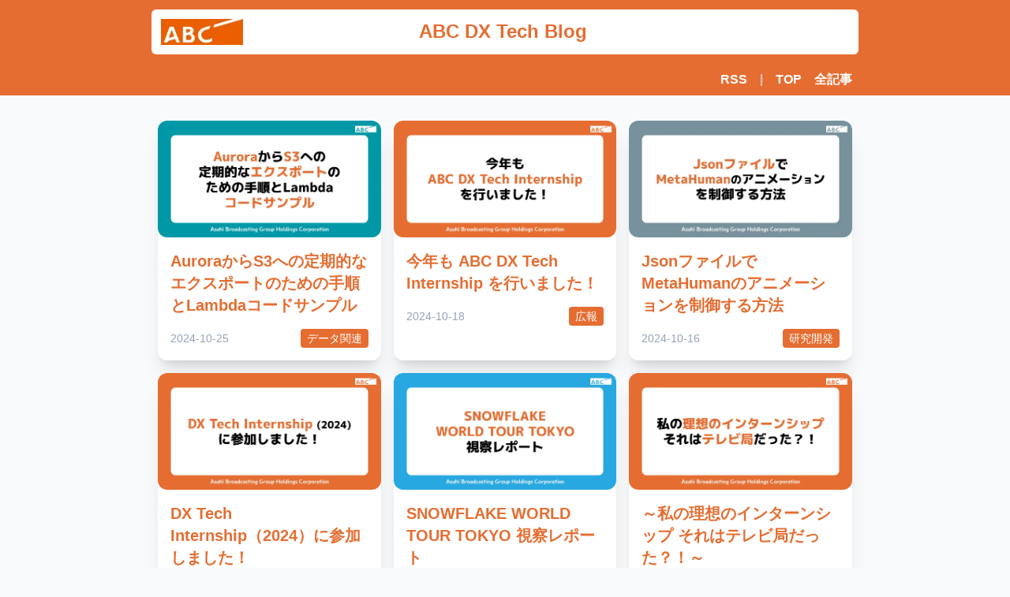

--- FILE ---
content_type: text/html; charset=utf-8
request_url: https://tech.asahi.co.jp/all/6
body_size: 7236
content:
<!DOCTYPE html><html lang="ja"><head><meta charSet="utf-8"/><meta name="viewport" content="width=device-width, initial-scale=1"/><link rel="stylesheet" href="/_next/static/css/5d0a6959b559adde.css" data-precedence="next"/><link rel="preload" href="/_next/static/chunks/webpack-b59751edacf01743.js" as="script" fetchPriority="low"/><script src="/_next/static/chunks/fd9d1056-027a6c7b514f9b24.js" async=""></script><script src="/_next/static/chunks/864-9a425e290c1099e6.js" async=""></script><script src="/_next/static/chunks/main-app-8f13c08947745519.js" async=""></script><title>全記事一覧(6ページ目) | ABC DX Tech Blog</title><meta name="description" content="朝日放送グループの技術情報について発信しているTech Blogの全記事の一覧の6ページ目です。"/><link rel="manifest" href="/site.webmanifest"/><meta name="theme-color" content="#ffffff"/><meta name="msapplication-TileColor" content="#da532c"/><meta property="og:title" content="全記事一覧(6ページ目) | ABC DX Tech Blog"/><meta property="og:description" content="朝日放送グループの技術情報について発信しているTech Blogの全記事の一覧の6ページ目です。"/><meta property="og:url" content="https://abc-dx-tech-blog-qada65f9y-abcdx.vercel.app/all/6"/><meta property="og:site_name" content="ABC DX Tech Blog"/><meta property="og:image" content="https://tech.asahi.co.jp/ogp.png"/><meta property="og:image:width" content="1200"/><meta property="og:image:height" content="630"/><meta name="twitter:card" content="summary_large_image"/><meta name="twitter:title" content="全記事一覧(6ページ目) | ABC DX Tech Blog"/><meta name="twitter:description" content="朝日放送グループの技術情報について発信しているTech Blogの全記事の一覧の6ページ目です。"/><meta name="twitter:image" content="https://tech.asahi.co.jp/ogp.png"/><link rel="icon" href="/favicon.ico"/><link rel="apple-touch-icon" href="/apple-touch-icon.png"/><link rel="mask-icon" href="/safari-pinned-tab.svg" color="#5bbad5"/><link rel="icon" href="/favicon-32x32.png" sizes="32x32" type="image/png"/><link rel="icon" href="/favicon-16x16.png" sizes="16x16" type="image/png"/><meta name="next-size-adjust"/><script src="/_next/static/chunks/polyfills-c67a75d1b6f99dc8.js" noModule=""></script></head><body class="font-body bg-gray-50"><header class="sticky top-0 z-50 border-0"><div class="text-center bg-abc-orange px-4 py-3"><div class="text-center bg-white p-3 rounded-md flex flex-row max-w-4xl mx-auto"><div class="basis-1/4 flex items-center"><img alt="ABC" loading="lazy" width="104" height="32" decoding="async" data-nimg="1" class="object-contain" style="color:transparent" srcSet="/_next/image?url=%2Fimages%2Flogo-abc.png&amp;w=128&amp;q=75 1x, /_next/image?url=%2Fimages%2Flogo-abc.png&amp;w=256&amp;q=75 2x" src="/_next/image?url=%2Fimages%2Flogo-abc.png&amp;w=256&amp;q=75"/></div><div class="basis-1/2 flex items-center mx-auto"><a href="/"><h1 class="md:text-2xl text-abc-orange text-lg font-bold">ABC DX Tech Blog</h1></a></div></div></div></header><div class="text-center bg-abc-orange py-2 mb-6"><div class="text-center text-white rounded-lg flex flex-row-reverse max-w-4xl mx-auto"><div class="font-bold mx-2"><a href="/all"><p>全記事</p></a></div><div class="font-bold mx-2"><a href="/"><p>TOP</p></a></div><div class="text-bold mx-2"><p>|</p></div><div class="font-bold mx-2"><a href="/rss/feed.xml"><p>RSS</p></a></div></div></div><div class="grid grid-cols-1 md:grid-cols-3 gap-4 mx-auto max-w-4xl p-2 px-2"><div class="border-0 rounded-xl shadow-xl bg-white md:col-span-1"><div class="mx-auto"><a href="/posts/20241025-12ae"><img alt="AuroraからS3への定期的なエクスポートのための手順とLambdaコードサンプル" loading="lazy" decoding="async" data-nimg="fill" class="rounded-xl relative object-contain" style="position:absolute;height:100%;width:100%;left:0;top:0;right:0;bottom:0;color:transparent" sizes="100vw" srcSet="/_next/image?url=%2Ffiles%2F20241025-12ae%2Fogp.png&amp;w=640&amp;q=75 640w, /_next/image?url=%2Ffiles%2F20241025-12ae%2Fogp.png&amp;w=750&amp;q=75 750w, /_next/image?url=%2Ffiles%2F20241025-12ae%2Fogp.png&amp;w=828&amp;q=75 828w, /_next/image?url=%2Ffiles%2F20241025-12ae%2Fogp.png&amp;w=1080&amp;q=75 1080w, /_next/image?url=%2Ffiles%2F20241025-12ae%2Fogp.png&amp;w=1200&amp;q=75 1200w, /_next/image?url=%2Ffiles%2F20241025-12ae%2Fogp.png&amp;w=1920&amp;q=75 1920w, /_next/image?url=%2Ffiles%2F20241025-12ae%2Fogp.png&amp;w=2048&amp;q=75 2048w, /_next/image?url=%2Ffiles%2F20241025-12ae%2Fogp.png&amp;w=3840&amp;q=75 3840w" src="/_next/image?url=%2Ffiles%2F20241025-12ae%2Fogp.png&amp;w=3840&amp;q=75"/></a></div><div class="p-4"><a href="/posts/20241025-12ae"><h2 class="text-abc-orange font-bold hover:underline mb-4 text-lg md:text-xl">AuroraからS3への定期的なエクスポートのための手順とLambdaコードサンプル</h2></a><div class="flex justify-between items-center"><p class="text-sm text-slate-400">2024-10-25</p><a href="/category/データ関連"><span class="whitespace-nowrap rounded bg-abc-orange px-2 py-1 text-white text-xs md:text-sm">データ関連</span></a></div></div></div><div class="border-0 rounded-xl shadow-xl bg-white md:col-span-1"><div class="mx-auto"><a href="/posts/20241018-11ae"><img alt="今年も ABC DX Tech Internship を行いました！" loading="lazy" decoding="async" data-nimg="fill" class="rounded-xl relative object-contain" style="position:absolute;height:100%;width:100%;left:0;top:0;right:0;bottom:0;color:transparent" sizes="100vw" srcSet="/_next/image?url=%2Ffiles%2F20241018-11ae%2Fogp.png&amp;w=640&amp;q=75 640w, /_next/image?url=%2Ffiles%2F20241018-11ae%2Fogp.png&amp;w=750&amp;q=75 750w, /_next/image?url=%2Ffiles%2F20241018-11ae%2Fogp.png&amp;w=828&amp;q=75 828w, /_next/image?url=%2Ffiles%2F20241018-11ae%2Fogp.png&amp;w=1080&amp;q=75 1080w, /_next/image?url=%2Ffiles%2F20241018-11ae%2Fogp.png&amp;w=1200&amp;q=75 1200w, /_next/image?url=%2Ffiles%2F20241018-11ae%2Fogp.png&amp;w=1920&amp;q=75 1920w, /_next/image?url=%2Ffiles%2F20241018-11ae%2Fogp.png&amp;w=2048&amp;q=75 2048w, /_next/image?url=%2Ffiles%2F20241018-11ae%2Fogp.png&amp;w=3840&amp;q=75 3840w" src="/_next/image?url=%2Ffiles%2F20241018-11ae%2Fogp.png&amp;w=3840&amp;q=75"/></a></div><div class="p-4"><a href="/posts/20241018-11ae"><h2 class="text-abc-orange font-bold hover:underline mb-4 text-lg md:text-xl">今年も ABC DX Tech Internship を行いました！</h2></a><div class="flex justify-between items-center"><p class="text-sm text-slate-400">2024-10-18</p><a href="/category/広報"><span class="whitespace-nowrap rounded bg-abc-orange px-2 py-1 text-white text-xs md:text-sm">広報</span></a></div></div></div><div class="border-0 rounded-xl shadow-xl bg-white md:col-span-1"><div class="mx-auto"><a href="/posts/20241016-11ce"><img alt="JsonファイルでMetaHumanのアニメーションを制御する方法" loading="lazy" decoding="async" data-nimg="fill" class="rounded-xl relative object-contain" style="position:absolute;height:100%;width:100%;left:0;top:0;right:0;bottom:0;color:transparent" sizes="100vw" srcSet="/_next/image?url=%2Ffiles%2F20241016-11ce%2Fogp.png&amp;w=640&amp;q=75 640w, /_next/image?url=%2Ffiles%2F20241016-11ce%2Fogp.png&amp;w=750&amp;q=75 750w, /_next/image?url=%2Ffiles%2F20241016-11ce%2Fogp.png&amp;w=828&amp;q=75 828w, /_next/image?url=%2Ffiles%2F20241016-11ce%2Fogp.png&amp;w=1080&amp;q=75 1080w, /_next/image?url=%2Ffiles%2F20241016-11ce%2Fogp.png&amp;w=1200&amp;q=75 1200w, /_next/image?url=%2Ffiles%2F20241016-11ce%2Fogp.png&amp;w=1920&amp;q=75 1920w, /_next/image?url=%2Ffiles%2F20241016-11ce%2Fogp.png&amp;w=2048&amp;q=75 2048w, /_next/image?url=%2Ffiles%2F20241016-11ce%2Fogp.png&amp;w=3840&amp;q=75 3840w" src="/_next/image?url=%2Ffiles%2F20241016-11ce%2Fogp.png&amp;w=3840&amp;q=75"/></a></div><div class="p-4"><a href="/posts/20241016-11ce"><h2 class="text-abc-orange font-bold hover:underline mb-4 text-lg md:text-xl">JsonファイルでMetaHumanのアニメーションを制御する方法</h2></a><div class="flex justify-between items-center"><p class="text-sm text-slate-400">2024-10-16</p><a href="/category/研究開発"><span class="whitespace-nowrap rounded bg-abc-orange px-2 py-1 text-white text-xs md:text-sm">研究開発</span></a></div></div></div><div class="border-0 rounded-xl shadow-xl bg-white md:col-span-1"><div class="mx-auto"><a href="/posts/20241011-113e"><img alt="DX Tech Internship（2024）に参加しました！" loading="lazy" decoding="async" data-nimg="fill" class="rounded-xl relative object-contain" style="position:absolute;height:100%;width:100%;left:0;top:0;right:0;bottom:0;color:transparent" sizes="100vw" srcSet="/_next/image?url=%2Ffiles%2F20241011-113e%2Fogp.png&amp;w=640&amp;q=75 640w, /_next/image?url=%2Ffiles%2F20241011-113e%2Fogp.png&amp;w=750&amp;q=75 750w, /_next/image?url=%2Ffiles%2F20241011-113e%2Fogp.png&amp;w=828&amp;q=75 828w, /_next/image?url=%2Ffiles%2F20241011-113e%2Fogp.png&amp;w=1080&amp;q=75 1080w, /_next/image?url=%2Ffiles%2F20241011-113e%2Fogp.png&amp;w=1200&amp;q=75 1200w, /_next/image?url=%2Ffiles%2F20241011-113e%2Fogp.png&amp;w=1920&amp;q=75 1920w, /_next/image?url=%2Ffiles%2F20241011-113e%2Fogp.png&amp;w=2048&amp;q=75 2048w, /_next/image?url=%2Ffiles%2F20241011-113e%2Fogp.png&amp;w=3840&amp;q=75 3840w" src="/_next/image?url=%2Ffiles%2F20241011-113e%2Fogp.png&amp;w=3840&amp;q=75"/></a></div><div class="p-4"><a href="/posts/20241011-113e"><h2 class="text-abc-orange font-bold hover:underline mb-4 text-lg md:text-xl">DX Tech Internship（2024）に参加しました！</h2></a><div class="flex justify-between items-center"><p class="text-sm text-slate-400">2024-10-11</p><a href="/category/広報"><span class="whitespace-nowrap rounded bg-abc-orange px-2 py-1 text-white text-xs md:text-sm">広報</span></a></div></div></div><div class="border-0 rounded-xl shadow-xl bg-white md:col-span-1"><div class="mx-auto"><a href="/posts/20241009-104e"><img alt="SNOWFLAKE WORLD TOUR TOKYO 視察レポート" loading="lazy" decoding="async" data-nimg="fill" class="rounded-xl relative object-contain" style="position:absolute;height:100%;width:100%;left:0;top:0;right:0;bottom:0;color:transparent" sizes="100vw" srcSet="/_next/image?url=%2Ffiles%2F20241009-104e%2Fogp.png&amp;w=640&amp;q=75 640w, /_next/image?url=%2Ffiles%2F20241009-104e%2Fogp.png&amp;w=750&amp;q=75 750w, /_next/image?url=%2Ffiles%2F20241009-104e%2Fogp.png&amp;w=828&amp;q=75 828w, /_next/image?url=%2Ffiles%2F20241009-104e%2Fogp.png&amp;w=1080&amp;q=75 1080w, /_next/image?url=%2Ffiles%2F20241009-104e%2Fogp.png&amp;w=1200&amp;q=75 1200w, /_next/image?url=%2Ffiles%2F20241009-104e%2Fogp.png&amp;w=1920&amp;q=75 1920w, /_next/image?url=%2Ffiles%2F20241009-104e%2Fogp.png&amp;w=2048&amp;q=75 2048w, /_next/image?url=%2Ffiles%2F20241009-104e%2Fogp.png&amp;w=3840&amp;q=75 3840w" src="/_next/image?url=%2Ffiles%2F20241009-104e%2Fogp.png&amp;w=3840&amp;q=75"/></a></div><div class="p-4"><a href="/posts/20241009-104e"><h2 class="text-abc-orange font-bold hover:underline mb-4 text-lg md:text-xl">SNOWFLAKE WORLD TOUR TOKYO 視察レポート</h2></a><div class="flex justify-between items-center"><p class="text-sm text-slate-400">2024-10-09</p><a href="/category/レポート"><span class="whitespace-nowrap rounded bg-abc-orange px-2 py-1 text-white text-xs md:text-sm">レポート</span></a></div></div></div><div class="border-0 rounded-xl shadow-xl bg-white md:col-span-1"><div class="mx-auto"><a href="/posts/20241004-113e"><img alt="～私の理想のインターンシップ それはテレビ局だった？！～" loading="lazy" decoding="async" data-nimg="fill" class="rounded-xl relative object-contain" style="position:absolute;height:100%;width:100%;left:0;top:0;right:0;bottom:0;color:transparent" sizes="100vw" srcSet="/_next/image?url=%2Ffiles%2F20241004-113e%2Fogp.png&amp;w=640&amp;q=75 640w, /_next/image?url=%2Ffiles%2F20241004-113e%2Fogp.png&amp;w=750&amp;q=75 750w, /_next/image?url=%2Ffiles%2F20241004-113e%2Fogp.png&amp;w=828&amp;q=75 828w, /_next/image?url=%2Ffiles%2F20241004-113e%2Fogp.png&amp;w=1080&amp;q=75 1080w, /_next/image?url=%2Ffiles%2F20241004-113e%2Fogp.png&amp;w=1200&amp;q=75 1200w, /_next/image?url=%2Ffiles%2F20241004-113e%2Fogp.png&amp;w=1920&amp;q=75 1920w, /_next/image?url=%2Ffiles%2F20241004-113e%2Fogp.png&amp;w=2048&amp;q=75 2048w, /_next/image?url=%2Ffiles%2F20241004-113e%2Fogp.png&amp;w=3840&amp;q=75 3840w" src="/_next/image?url=%2Ffiles%2F20241004-113e%2Fogp.png&amp;w=3840&amp;q=75"/></a></div><div class="p-4"><a href="/posts/20241004-113e"><h2 class="text-abc-orange font-bold hover:underline mb-4 text-lg md:text-xl">～私の理想のインターンシップ それはテレビ局だった？！～</h2></a><div class="flex justify-between items-center"><p class="text-sm text-slate-400">2024-10-04</p><a href="/category/広報"><span class="whitespace-nowrap rounded bg-abc-orange px-2 py-1 text-white text-xs md:text-sm">広報</span></a></div></div></div><div class="border-0 rounded-xl shadow-xl bg-white md:col-span-1"><div class="mx-auto"><a href="/posts/20241002-10ce"><img alt="LookerでGA4のエンゲージメント時間を可読性良く可視化する方法" loading="lazy" decoding="async" data-nimg="fill" class="rounded-xl relative object-contain" style="position:absolute;height:100%;width:100%;left:0;top:0;right:0;bottom:0;color:transparent" sizes="100vw" srcSet="/_next/image?url=%2Ffiles%2F20241002-10ce%2Fogp.png&amp;w=640&amp;q=75 640w, /_next/image?url=%2Ffiles%2F20241002-10ce%2Fogp.png&amp;w=750&amp;q=75 750w, /_next/image?url=%2Ffiles%2F20241002-10ce%2Fogp.png&amp;w=828&amp;q=75 828w, /_next/image?url=%2Ffiles%2F20241002-10ce%2Fogp.png&amp;w=1080&amp;q=75 1080w, /_next/image?url=%2Ffiles%2F20241002-10ce%2Fogp.png&amp;w=1200&amp;q=75 1200w, /_next/image?url=%2Ffiles%2F20241002-10ce%2Fogp.png&amp;w=1920&amp;q=75 1920w, /_next/image?url=%2Ffiles%2F20241002-10ce%2Fogp.png&amp;w=2048&amp;q=75 2048w, /_next/image?url=%2Ffiles%2F20241002-10ce%2Fogp.png&amp;w=3840&amp;q=75 3840w" src="/_next/image?url=%2Ffiles%2F20241002-10ce%2Fogp.png&amp;w=3840&amp;q=75"/></a></div><div class="p-4"><a href="/posts/20241002-10ce"><h2 class="text-abc-orange font-bold hover:underline mb-4 text-lg md:text-xl">LookerでGA4のエンゲージメント時間を可読性良く可視化する方法</h2></a><div class="flex justify-between items-center"><p class="text-sm text-slate-400">2024-10-02</p><a href="/category/データ関連"><span class="whitespace-nowrap rounded bg-abc-orange px-2 py-1 text-white text-xs md:text-sm">データ関連</span></a></div></div></div><div class="border-0 rounded-xl shadow-xl bg-white md:col-span-1"><div class="mx-auto"><a href="/posts/20240927-6bf3"><img alt="Cloud Composer のローカル開発環境を構成するための勘所" loading="lazy" decoding="async" data-nimg="fill" class="rounded-xl relative object-contain" style="position:absolute;height:100%;width:100%;left:0;top:0;right:0;bottom:0;color:transparent" sizes="100vw" srcSet="/_next/image?url=%2Ffiles%2F20240927-6bf3%2Fogp.png&amp;w=640&amp;q=75 640w, /_next/image?url=%2Ffiles%2F20240927-6bf3%2Fogp.png&amp;w=750&amp;q=75 750w, /_next/image?url=%2Ffiles%2F20240927-6bf3%2Fogp.png&amp;w=828&amp;q=75 828w, /_next/image?url=%2Ffiles%2F20240927-6bf3%2Fogp.png&amp;w=1080&amp;q=75 1080w, /_next/image?url=%2Ffiles%2F20240927-6bf3%2Fogp.png&amp;w=1200&amp;q=75 1200w, /_next/image?url=%2Ffiles%2F20240927-6bf3%2Fogp.png&amp;w=1920&amp;q=75 1920w, /_next/image?url=%2Ffiles%2F20240927-6bf3%2Fogp.png&amp;w=2048&amp;q=75 2048w, /_next/image?url=%2Ffiles%2F20240927-6bf3%2Fogp.png&amp;w=3840&amp;q=75 3840w" src="/_next/image?url=%2Ffiles%2F20240927-6bf3%2Fogp.png&amp;w=3840&amp;q=75"/></a></div><div class="p-4"><a href="/posts/20240927-6bf3"><h2 class="text-abc-orange font-bold hover:underline mb-4 text-lg md:text-xl">Cloud Composer のローカル開発環境を構成するための勘所</h2></a><div class="flex justify-between items-center"><p class="text-sm text-slate-400">2024-09-27</p><a href="/category/データ関連"><span class="whitespace-nowrap rounded bg-abc-orange px-2 py-1 text-white text-xs md:text-sm">データ関連</span></a></div></div></div><div class="border-0 rounded-xl shadow-xl bg-white md:col-span-1"><div class="mx-auto"><a href="/posts/20240919-106e"><img alt="BigQueryのパーティション数上限緩和を享受できないこともある" loading="lazy" decoding="async" data-nimg="fill" class="rounded-xl relative object-contain" style="position:absolute;height:100%;width:100%;left:0;top:0;right:0;bottom:0;color:transparent" sizes="100vw" srcSet="/_next/image?url=%2Ffiles%2F20240919-106e%2Fogp.png&amp;w=640&amp;q=75 640w, /_next/image?url=%2Ffiles%2F20240919-106e%2Fogp.png&amp;w=750&amp;q=75 750w, /_next/image?url=%2Ffiles%2F20240919-106e%2Fogp.png&amp;w=828&amp;q=75 828w, /_next/image?url=%2Ffiles%2F20240919-106e%2Fogp.png&amp;w=1080&amp;q=75 1080w, /_next/image?url=%2Ffiles%2F20240919-106e%2Fogp.png&amp;w=1200&amp;q=75 1200w, /_next/image?url=%2Ffiles%2F20240919-106e%2Fogp.png&amp;w=1920&amp;q=75 1920w, /_next/image?url=%2Ffiles%2F20240919-106e%2Fogp.png&amp;w=2048&amp;q=75 2048w, /_next/image?url=%2Ffiles%2F20240919-106e%2Fogp.png&amp;w=3840&amp;q=75 3840w" src="/_next/image?url=%2Ffiles%2F20240919-106e%2Fogp.png&amp;w=3840&amp;q=75"/></a></div><div class="p-4"><a href="/posts/20240919-106e"><h2 class="text-abc-orange font-bold hover:underline mb-4 text-lg md:text-xl">BigQueryのパーティション数上限緩和を享受できないこともある</h2></a><div class="flex justify-between items-center"><p class="text-sm text-slate-400">2024-09-19</p><a href="/category/データ関連"><span class="whitespace-nowrap rounded bg-abc-orange px-2 py-1 text-white text-xs md:text-sm">データ関連</span></a></div></div></div><div class="border-0 rounded-xl shadow-xl bg-white md:col-span-1"><div class="mx-auto"><a href="/posts/20240913-a866"><img alt="BigQueryの全カラム選択はEXCEPTとREPLACEを使いこなしたい" loading="lazy" decoding="async" data-nimg="fill" class="rounded-xl relative object-contain" style="position:absolute;height:100%;width:100%;left:0;top:0;right:0;bottom:0;color:transparent" sizes="100vw" srcSet="/_next/image?url=%2Ffiles%2F20240913-a866%2Fogp.png&amp;w=640&amp;q=75 640w, /_next/image?url=%2Ffiles%2F20240913-a866%2Fogp.png&amp;w=750&amp;q=75 750w, /_next/image?url=%2Ffiles%2F20240913-a866%2Fogp.png&amp;w=828&amp;q=75 828w, /_next/image?url=%2Ffiles%2F20240913-a866%2Fogp.png&amp;w=1080&amp;q=75 1080w, /_next/image?url=%2Ffiles%2F20240913-a866%2Fogp.png&amp;w=1200&amp;q=75 1200w, /_next/image?url=%2Ffiles%2F20240913-a866%2Fogp.png&amp;w=1920&amp;q=75 1920w, /_next/image?url=%2Ffiles%2F20240913-a866%2Fogp.png&amp;w=2048&amp;q=75 2048w, /_next/image?url=%2Ffiles%2F20240913-a866%2Fogp.png&amp;w=3840&amp;q=75 3840w" src="/_next/image?url=%2Ffiles%2F20240913-a866%2Fogp.png&amp;w=3840&amp;q=75"/></a></div><div class="p-4"><a href="/posts/20240913-a866"><h2 class="text-abc-orange font-bold hover:underline mb-4 text-lg md:text-xl">BigQueryの全カラム選択はEXCEPTとREPLACEを使いこなしたい</h2></a><div class="flex justify-between items-center"><p class="text-sm text-slate-400">2024-09-13</p><a href="/category/Tips"><span class="whitespace-nowrap rounded bg-abc-orange px-2 py-1 text-white text-xs md:text-sm">Tips</span></a></div></div></div><div class="border-0 rounded-xl shadow-xl bg-white md:col-span-1"><div class="mx-auto"><a href="/posts/20240905-b9ae"><img alt="QUALIFY句の使い方を知りWITH句を削る" loading="lazy" decoding="async" data-nimg="fill" class="rounded-xl relative object-contain" style="position:absolute;height:100%;width:100%;left:0;top:0;right:0;bottom:0;color:transparent" sizes="100vw" srcSet="/_next/image?url=%2Ffiles%2F20240905-b9ae%2Fogp.png&amp;w=640&amp;q=75 640w, /_next/image?url=%2Ffiles%2F20240905-b9ae%2Fogp.png&amp;w=750&amp;q=75 750w, /_next/image?url=%2Ffiles%2F20240905-b9ae%2Fogp.png&amp;w=828&amp;q=75 828w, /_next/image?url=%2Ffiles%2F20240905-b9ae%2Fogp.png&amp;w=1080&amp;q=75 1080w, /_next/image?url=%2Ffiles%2F20240905-b9ae%2Fogp.png&amp;w=1200&amp;q=75 1200w, /_next/image?url=%2Ffiles%2F20240905-b9ae%2Fogp.png&amp;w=1920&amp;q=75 1920w, /_next/image?url=%2Ffiles%2F20240905-b9ae%2Fogp.png&amp;w=2048&amp;q=75 2048w, /_next/image?url=%2Ffiles%2F20240905-b9ae%2Fogp.png&amp;w=3840&amp;q=75 3840w" src="/_next/image?url=%2Ffiles%2F20240905-b9ae%2Fogp.png&amp;w=3840&amp;q=75"/></a></div><div class="p-4"><a href="/posts/20240905-b9ae"><h2 class="text-abc-orange font-bold hover:underline mb-4 text-lg md:text-xl">QUALIFY句の使い方を知りWITH句を削る</h2></a><div class="flex justify-between items-center"><p class="text-sm text-slate-400">2024-09-05</p><a href="/category/Tips"><span class="whitespace-nowrap rounded bg-abc-orange px-2 py-1 text-white text-xs md:text-sm">Tips</span></a></div></div></div><div class="border-0 rounded-xl shadow-xl bg-white md:col-span-1"><div class="mx-auto"><a href="/posts/20240830-c205"><img alt="Cloud Composer の運用には Secret Manager を組み合わせるのがオススメ" loading="lazy" decoding="async" data-nimg="fill" class="rounded-xl relative object-contain" style="position:absolute;height:100%;width:100%;left:0;top:0;right:0;bottom:0;color:transparent" sizes="100vw" srcSet="/_next/image?url=%2Ffiles%2F20240830-c205%2Fogp.png&amp;w=640&amp;q=75 640w, /_next/image?url=%2Ffiles%2F20240830-c205%2Fogp.png&amp;w=750&amp;q=75 750w, /_next/image?url=%2Ffiles%2F20240830-c205%2Fogp.png&amp;w=828&amp;q=75 828w, /_next/image?url=%2Ffiles%2F20240830-c205%2Fogp.png&amp;w=1080&amp;q=75 1080w, /_next/image?url=%2Ffiles%2F20240830-c205%2Fogp.png&amp;w=1200&amp;q=75 1200w, /_next/image?url=%2Ffiles%2F20240830-c205%2Fogp.png&amp;w=1920&amp;q=75 1920w, /_next/image?url=%2Ffiles%2F20240830-c205%2Fogp.png&amp;w=2048&amp;q=75 2048w, /_next/image?url=%2Ffiles%2F20240830-c205%2Fogp.png&amp;w=3840&amp;q=75 3840w" src="/_next/image?url=%2Ffiles%2F20240830-c205%2Fogp.png&amp;w=3840&amp;q=75"/></a></div><div class="p-4"><a href="/posts/20240830-c205"><h2 class="text-abc-orange font-bold hover:underline mb-4 text-lg md:text-xl">Cloud Composer の運用には Secret Manager を組み合わせるのがオススメ</h2></a><div class="flex justify-between items-center"><p class="text-sm text-slate-400">2024-08-30</p><a href="/category/データ関連"><span class="whitespace-nowrap rounded bg-abc-orange px-2 py-1 text-white text-xs md:text-sm">データ関連</span></a></div></div></div><div class="border-0 rounded-xl shadow-xl bg-white md:col-span-1"><div class="mx-auto"><a href="/posts/20240823-7c05"><img alt="Cloud Composer(Airflow)のon_failure_callbackの位置には注意が必要" loading="lazy" decoding="async" data-nimg="fill" class="rounded-xl relative object-contain" style="position:absolute;height:100%;width:100%;left:0;top:0;right:0;bottom:0;color:transparent" sizes="100vw" srcSet="/_next/image?url=%2Ffiles%2F20240823-7c05%2Fogp.png&amp;w=640&amp;q=75 640w, /_next/image?url=%2Ffiles%2F20240823-7c05%2Fogp.png&amp;w=750&amp;q=75 750w, /_next/image?url=%2Ffiles%2F20240823-7c05%2Fogp.png&amp;w=828&amp;q=75 828w, /_next/image?url=%2Ffiles%2F20240823-7c05%2Fogp.png&amp;w=1080&amp;q=75 1080w, /_next/image?url=%2Ffiles%2F20240823-7c05%2Fogp.png&amp;w=1200&amp;q=75 1200w, /_next/image?url=%2Ffiles%2F20240823-7c05%2Fogp.png&amp;w=1920&amp;q=75 1920w, /_next/image?url=%2Ffiles%2F20240823-7c05%2Fogp.png&amp;w=2048&amp;q=75 2048w, /_next/image?url=%2Ffiles%2F20240823-7c05%2Fogp.png&amp;w=3840&amp;q=75 3840w" src="/_next/image?url=%2Ffiles%2F20240823-7c05%2Fogp.png&amp;w=3840&amp;q=75"/></a></div><div class="p-4"><a href="/posts/20240823-7c05"><h2 class="text-abc-orange font-bold hover:underline mb-4 text-lg md:text-xl">Cloud Composer(Airflow)のon_failure_callbackの位置には注意が必要</h2></a><div class="flex justify-between items-center"><p class="text-sm text-slate-400">2024-08-23</p><a href="/category/データ関連"><span class="whitespace-nowrap rounded bg-abc-orange px-2 py-1 text-white text-xs md:text-sm">データ関連</span></a></div></div></div><div class="border-0 rounded-xl shadow-xl bg-white md:col-span-1"><div class="mx-auto"><a href="/posts/20240816-f593"><img alt="東京大学メタバースラウンジで登壇した話" loading="lazy" decoding="async" data-nimg="fill" class="rounded-xl relative object-contain" style="position:absolute;height:100%;width:100%;left:0;top:0;right:0;bottom:0;color:transparent" sizes="100vw" srcSet="/_next/image?url=%2Ffiles%2F20240816-f593%2Fogp.png&amp;w=640&amp;q=75 640w, /_next/image?url=%2Ffiles%2F20240816-f593%2Fogp.png&amp;w=750&amp;q=75 750w, /_next/image?url=%2Ffiles%2F20240816-f593%2Fogp.png&amp;w=828&amp;q=75 828w, /_next/image?url=%2Ffiles%2F20240816-f593%2Fogp.png&amp;w=1080&amp;q=75 1080w, /_next/image?url=%2Ffiles%2F20240816-f593%2Fogp.png&amp;w=1200&amp;q=75 1200w, /_next/image?url=%2Ffiles%2F20240816-f593%2Fogp.png&amp;w=1920&amp;q=75 1920w, /_next/image?url=%2Ffiles%2F20240816-f593%2Fogp.png&amp;w=2048&amp;q=75 2048w, /_next/image?url=%2Ffiles%2F20240816-f593%2Fogp.png&amp;w=3840&amp;q=75 3840w" src="/_next/image?url=%2Ffiles%2F20240816-f593%2Fogp.png&amp;w=3840&amp;q=75"/></a></div><div class="p-4"><a href="/posts/20240816-f593"><h2 class="text-abc-orange font-bold hover:underline mb-4 text-lg md:text-xl">東京大学メタバースラウンジで登壇した話</h2></a><div class="flex justify-between items-center"><p class="text-sm text-slate-400">2024-08-16</p><a href="/category/広報"><span class="whitespace-nowrap rounded bg-abc-orange px-2 py-1 text-white text-xs md:text-sm">広報</span></a></div></div></div><div class="border-0 rounded-xl shadow-xl bg-white md:col-span-1"><div class="mx-auto"><a href="/posts/20240813-2a71"><img alt="遅ればせながら Terraform 運用のベストプラクティスについて考える" loading="lazy" decoding="async" data-nimg="fill" class="rounded-xl relative object-contain" style="position:absolute;height:100%;width:100%;left:0;top:0;right:0;bottom:0;color:transparent" sizes="100vw" srcSet="/_next/image?url=%2Ffiles%2F20240813-2a71%2Fogp.png&amp;w=640&amp;q=75 640w, /_next/image?url=%2Ffiles%2F20240813-2a71%2Fogp.png&amp;w=750&amp;q=75 750w, /_next/image?url=%2Ffiles%2F20240813-2a71%2Fogp.png&amp;w=828&amp;q=75 828w, /_next/image?url=%2Ffiles%2F20240813-2a71%2Fogp.png&amp;w=1080&amp;q=75 1080w, /_next/image?url=%2Ffiles%2F20240813-2a71%2Fogp.png&amp;w=1200&amp;q=75 1200w, /_next/image?url=%2Ffiles%2F20240813-2a71%2Fogp.png&amp;w=1920&amp;q=75 1920w, /_next/image?url=%2Ffiles%2F20240813-2a71%2Fogp.png&amp;w=2048&amp;q=75 2048w, /_next/image?url=%2Ffiles%2F20240813-2a71%2Fogp.png&amp;w=3840&amp;q=75 3840w" src="/_next/image?url=%2Ffiles%2F20240813-2a71%2Fogp.png&amp;w=3840&amp;q=75"/></a></div><div class="p-4"><a href="/posts/20240813-2a71"><h2 class="text-abc-orange font-bold hover:underline mb-4 text-lg md:text-xl">遅ればせながら Terraform 運用のベストプラクティスについて考える</h2></a><div class="flex justify-between items-center"><p class="text-sm text-slate-400">2024-08-13</p><a href="/category/業務効率化"><span class="whitespace-nowrap rounded bg-abc-orange px-2 py-1 text-white text-xs md:text-sm">業務効率化</span></a></div></div></div></div><div class="mx-auto max-w-4xl px-3 my-12"><nav class="flex flex-row flex-nowrap justify-between md:justify-center items-center"><a class="flex w-10 h-10 mr-1 justify-center items-center rounded-full border border-gray-200 bg-white text-black hover:border-gray-300" title="前のページ" href="/all/5"><svg class="block w-4 h-4 fill-current" viewBox="0 0 256 512" aria-hidden="true" role="presentation"><path d="M238.475 475.535l7.071-7.07c4.686-4.686 4.686-12.284 0-16.971L50.053 256 245.546 60.506c4.686-4.686 4.686-12.284 0-16.971l-7.071-7.07c-4.686-4.686-12.284-4.686-16.97 0L10.454 247.515c-4.686 4.686-4.686 12.284 0 16.971l211.051 211.05c4.686 4.686 12.284 4.686 16.97-.001z"></path></svg></a><a class="flex w-10 h-10 mx-1 justify-center items-center rounded-full border border-gray-200 bg-white text-black hover:border-gray-300" title="Page 1" href="/all/1">1</a><div class="flex w-10 h-10 mx-1 justify-center items-center rounded-full bg-white text-black hover:border-gray-300">…</div><a class="flex w-10 h-10 mx-1 justify-center items-center rounded-full border border-gray-200 bg-white text-black hover:border-gray-300" title="Page 1" href="/all/5">5</a><div class="flex w-10 h-10 mx-1 justify-center items-center rounded-full border border-gray-200 bg-abc-orange text-white hover:border-gray-300">6</div><a class="flex w-10 h-10 mx-1 justify-center items-center rounded-full border border-gray-200 bg-white text-black hover:border-gray-300" title="Page 1" href="/all/7">7</a><div class="flex w-10 h-10 mx-1 justify-center items-center rounded-full bg-white text-black hover:border-gray-300">…</div><a class="flex w-10 h-10 mx-1 justify-center items-center rounded-full border border-gray-200 bg-white text-black hover:border-gray-300" title="Page {maxPageNumber}" href="/all/14">14</a><a class="flex w-10 h-10 ml-1 justify-center items-center rounded-full border border-gray-200 bg-white text-black hover:border-gray-300" title="Next Page" href="/all/7"><svg class="block w-4 h-4 fill-current" viewBox="0 0 256 512" aria-hidden="true" role="presentation"><path d="M17.525 36.465l-7.071 7.07c-4.686 4.686-4.686 12.284 0 16.971L205.947 256 10.454 451.494c-4.686 4.686-4.686 12.284 0 16.971l7.071 7.07c4.686 4.686 12.284 4.686 16.97 0l211.051-211.05c4.686-4.686 4.686-12.284 0-16.971L34.495 36.465c-4.686-4.687-12.284-4.687-16.97 0z"></path></svg></a></nav></div><footer><div class="bg-abc-orange mt-2 py-6 text-white"><div class="text-sm md:text-base max-w-4xl mx-auto p-3"><h2 class="text-lg mb-2 font-bold">ABC DX Tech Blogについて</h2><p class="text-xs md:text-sm">ABC DX Tech Blogでは、朝日放送グループホールディングスのDX推進にあたっての技術情報を発信しています。</p></div><div class="text-xs md:text-sm max-w-4xl mx-auto p-3"><p class="text-center font-bold"><a href="/regulation">本サイト利用における注意事項等</a></p><p class="text-center font-bold mt-2"><a href="/ex_trans">利用者情報の外部送信について</a></p></div></div><div class="bg-abc-orange-dark px-1 py-6 text-center text-white"><p class="font-semibold">© Asahi Broadcasting Group Holdings Corporation All rights reserved.</p></div></footer><script src="/_next/static/chunks/webpack-b59751edacf01743.js" async=""></script><script>(self.__next_f=self.__next_f||[]).push([0])</script><script>self.__next_f.push([1,"0:\"$L1\"\n"])</script><script>self.__next_f.push([1,"2:HL[\"/_next/static/css/5d0a6959b559adde.css\",\"style\"]\n"])</script><script>self.__next_f.push([1,"3:I{\"id\":6054,\"chunks\":[\"272:static/chunks/webpack-b59751edacf01743.js\",\"971:static/chunks/fd9d1056-027a6c7b514f9b24.js\",\"864:static/chunks/864-9a425e290c1099e6.js\"],\"name\":\"\",\"async\":false}\n5:I{\"id\":1729,\"chunks\":[\"272:static/chunks/webpack-b59751edacf01743.js\",\"971:static/chunks/fd9d1056-027a6c7b514f9b24.js\",\"864:static/chunks/864-9a425e290c1099e6.js\"],\"name\":\"\",\"async\":false}\n6:I{\"id\":4244,\"chunks\":[\"185:static/chunks/app/layout-42886e597500ef79.js\"],\"name\":\"\",\"async\":false}\n7:I{\"id\":1443,\"chunks\":[\"272:"])</script><script>self.__next_f.push([1,"static/chunks/webpack-b59751edacf01743.js\",\"971:static/chunks/fd9d1056-027a6c7b514f9b24.js\",\"864:static/chunks/864-9a425e290c1099e6.js\"],\"name\":\"\",\"async\":false}\n8:I{\"id\":8639,\"chunks\":[\"272:static/chunks/webpack-b59751edacf01743.js\",\"971:static/chunks/fd9d1056-027a6c7b514f9b24.js\",\"864:static/chunks/864-9a425e290c1099e6.js\"],\"name\":\"\",\"async\":false}\n9:I{\"id\":4724,\"chunks\":[\"724:static/chunks/724-392f7e52b7093528.js\",\"964:static/chunks/964-e3981107c96a4ce1.js\",\"18:static/chunks/app/all/[page]/page-17862c037"])</script><script>self.__next_f.push([1,"84ec34b.js\"],\"name\":\"\",\"async\":false}\na:I{\"id\":6735,\"chunks\":[\"724:static/chunks/724-392f7e52b7093528.js\",\"964:static/chunks/964-e3981107c96a4ce1.js\",\"606:static/chunks/app/all/layout-2de7691805ef0b81.js\"],\"name\":\"\",\"async\":false}\nb:I{\"id\":8682,\"chunks\":[\"724:static/chunks/724-392f7e52b7093528.js\",\"964:static/chunks/964-e3981107c96a4ce1.js\",\"606:static/chunks/app/all/layout-2de7691805ef0b81.js\"],\"name\":\"\",\"async\":false}\n"])</script><script>self.__next_f.push([1,"1:[[],[\"$\",\"$L3\",null,{\"buildId\":\"GB9uBbnGPPNkmcJJznS9Q\",\"assetPrefix\":\"\",\"initialCanonicalUrl\":\"/all/6\",\"initialTree\":[\"\",{\"children\":[\"all\",{\"children\":[[\"page\",\"6\",\"d\"],{\"children\":[\"__PAGE__?{\\\"page\\\":\\\"6\\\"}\",{}]}]}]},\"$undefined\",\"$undefined\",true],\"initialHead\":[false,\"$L4\"],\"globalErrorComponent\":\"$5\",\"children\":[null,[\"$\",\"html\",null,{\"lang\":\"ja\",\"children\":[[\"$\",\"head\",null,{}],[\"$\",\"$L6\",null,{\"id\":\"google-tag-manager\",\"strategy\":\"afterInteractive\",\"children\":\"\\n        (function(w,d,s,l,i){w[l]=w[l]||[];w[l].push({'gtm.start':\\n        new Date().getTime(),event:'gtm.js'});var f=d.getElementsByTagName(s)[0],\\n        j=d.createElement(s),dl=l!='dataLayer'?'\u0026l='+l:'';j.async=true;j.src=\\n        'https://www.googletagmanager.com/gtm.js?id='+i+dl;f.parentNode.insertBefore(j,f);\\n        })(window,document,'script','dataLayer','GTM-WK2J43Z');\\n      \"}],[\"$\",\"$L7\",null,{\"parallelRouterKey\":\"children\",\"segmentPath\":[\"children\"],\"loading\":\"$undefined\",\"loadingStyles\":\"$undefined\",\"hasLoading\":false,\"error\":\"$undefined\",\"errorStyles\":\"$undefined\",\"template\":[\"$\",\"$L8\",null,{}],\"templateStyles\":\"$undefined\",\"notFound\":[\"$\",\"div\",null,{\"className\":\"mx-auto max-w-4xl py-5\",\"children\":[\"$\",\"div\",null,{\"className\":\"mx-2 px-2 pt-4 pb-4 text-center bg-white border-4 border-solid border-abc-orange rounded-xl drop-shadow-lg\",\"children\":[[\"$\",\"h1\",null,{\"className\":\"py-5 text-4xl\",\"children\":\"404 Not Found\"}],[\"$\",\"p\",null,{\"className\":\"py-3\",\"children\":\"お探しのページは見つかりませんでした\"}],[\"$\",\"$L9\",null,{\"href\":\"/\",\"children\":[\"$\",\"p\",null,{\"className\":\"py-3 text-abc-orange\",\"children\":\"TOPページへ戻る\"}]}]]}]}],\"notFoundStyles\":[],\"childProp\":{\"current\":[null,[\"$\",\"body\",null,{\"className\":\"font-body bg-gray-50\",\"children\":[[\"$\",\"$La\",null,{}],[\"$\",\"$Lb\",null,{}],[\"$\",\"$L7\",null,{\"parallelRouterKey\":\"children\",\"segmentPath\":[\"children\",\"all\",\"children\"],\"loading\":\"$undefined\",\"loadingStyles\":\"$undefined\",\"hasLoading\":false,\"error\":\"$undefined\",\"errorStyles\":\"$undefined\",\"template\":[\"$\",\"$L8\",null,{}],\"templateStyles\":\"$undefined\",\"notFound\":\"$undefined\",\"notFoundStyles\":\"$undefined\",\"childProp\":{\"current\":[\"$\",\"$L7\",null,{\"parallelRouterKey\":\"children\",\"segmentPath\":[\"children\",\"all\",\"children\",[\"page\",\"6\",\"d\"],\"children\"],\"loading\":\"$undefined\",\"loadingStyles\":\"$undefined\",\"hasLoading\":false,\"error\":\"$undefined\",\"errorStyles\":\"$undefined\",\"template\":[\"$\",\"$L8\",null,{}],\"templateStyles\":\"$undefined\",\"notFound\":\"$undefined\",\"notFoundStyles\":\"$undefined\",\"childProp\":{\"current\":[\"$Lc\",\"$Ld\",null],\"segment\":\"__PAGE__?{\\\"page\\\":\\\"6\\\"}\"},\"styles\":[]}],\"segment\":[\"page\",\"6\",\"d\"]},\"styles\":[]}],[\"$\",\"footer\",null,{\"children\":[[\"$\",\"div\",null,{\"className\":\"bg-abc-orange mt-2 py-6 text-white\",\"children\":[[\"$\",\"div\",null,{\"className\":\"text-sm md:text-base max-w-4xl mx-auto p-3\",\"children\":[[\"$\",\"h2\",null,{\"className\":\"text-lg mb-2 font-bold\",\"children\":\"ABC DX Tech Blogについて\"}],[\"$\",\"p\",null,{\"className\":\"text-xs md:text-sm\",\"children\":\"ABC DX Tech Blogでは、朝日放送グループホールディングスのDX推進にあたっての技術情報を発信しています。\"}]]}],[\"$\",\"div\",null,{\"className\":\"text-xs md:text-sm max-w-4xl mx-auto p-3\",\"children\":[[\"$\",\"p\",null,{\"className\":\"text-center font-bold\",\"children\":[\"$\",\"$L9\",null,{\"href\":\"/regulation\",\"children\":\"本サイト利用における注意事項等\"}]}],[\"$\",\"p\",null,{\"className\":\"text-center font-bold mt-2\",\"children\":[\"$\",\"$L9\",null,{\"href\":\"/ex_trans\",\"children\":\"利用者情報の外部送信について\"}]}]]}]]}],[\"$\",\"div\",null,{\"className\":\"bg-abc-orange-dark px-1 py-6 text-center text-white\",\"children\":[\"$\",\"p\",null,{\"className\":\"font-semibold\",\"children\":\"© Asahi Broadcasting Group Holdings Corporation All rights reserved.\"}]}]]}]]}],null],\"segment\":\"all\"},\"styles\":[[\"$\",\"link\",\"0\",{\"rel\":\"stylesheet\",\"href\":\"/_next/static/css/5d0a6959b559adde.css\",\"precedence\":\"next\"}]]}]]}],null]}]]\n"])</script><script>self.__next_f.push([1,"e:I{\"id\":6964,\"chunks\":[\"724:static/chunks/724-392f7e52b7093528.js\",\"964:static/chunks/964-e3981107c96a4ce1.js\",\"18:static/chunks/app/all/[page]/page-17862c03784ec34b.js\"],\"name\":\"Image\",\"async\":false}\n"])</script><script>self.__next_f.push([1,"d:[[\"$\",\"div\",null,{\"className\":\"grid grid-cols-1 md:grid-cols-3 gap-4 mx-auto max-w-4xl p-2 px-2\",\"children\":[[\"$\",\"div\",null,{\"className\":\"border-0 rounded-xl shadow-xl bg-white md:col-span-1\",\"children\":[[\"$\",\"div\",null,{\"className\":\"mx-auto\",\"children\":[\"$\",\"$L9\",null,{\"href\":\"/posts/20241025-12ae\",\"children\":[\"$\",\"$Le\",null,{\"className\":\"rounded-xl relative object-contain\",\"src\":\"/files/20241025-12ae/ogp.png\",\"alt\":\"AuroraからS3への定期的なエクスポートのための手順とLambdaコードサンプル\",\"fill\":true}]}]}],[\"$\",\"div\",null,{\"className\":\"p-4\",\"children\":[[\"$\",\"$L9\",null,{\"href\":\"/posts/20241025-12ae\",\"children\":[\"$\",\"h2\",null,{\"className\":\"text-abc-orange font-bold hover:underline mb-4 text-lg md:text-xl\",\"children\":\"AuroraからS3への定期的なエクスポートのための手順とLambdaコードサンプル\"}]}],[\"$\",\"div\",null,{\"className\":\"flex justify-between items-center\",\"children\":[[\"$\",\"p\",null,{\"className\":\"text-sm text-slate-400\",\"children\":\"2024-10-25\"}],[\"$\",\"$L9\",null,{\"href\":\"/category/データ関連\",\"children\":[\"$\",\"span\",null,{\"className\":\"whitespace-nowrap rounded bg-abc-orange px-2 py-1 text-white text-xs md:text-sm\",\"children\":\"データ関連\"}]}]]}]]}]]}],[\"$\",\"div\",null,{\"className\":\"border-0 rounded-xl shadow-xl bg-white md:col-span-1\",\"children\":[[\"$\",\"div\",null,{\"className\":\"mx-auto\",\"children\":[\"$\",\"$L9\",null,{\"href\":\"/posts/20241018-11ae\",\"children\":[\"$\",\"$Le\",null,{\"className\":\"rounded-xl relative object-contain\",\"src\":\"/files/20241018-11ae/ogp.png\",\"alt\":\"今年も ABC DX Tech Internship を行いました！\",\"fill\":true}]}]}],[\"$\",\"div\",null,{\"className\":\"p-4\",\"children\":[[\"$\",\"$L9\",null,{\"href\":\"/posts/20241018-11ae\",\"children\":[\"$\",\"h2\",null,{\"className\":\"text-abc-orange font-bold hover:underline mb-4 text-lg md:text-xl\",\"children\":\"今年も ABC DX Tech Internship を行いました！\"}]}],[\"$\",\"div\",null,{\"className\":\"flex justify-between items-center\",\"children\":[[\"$\",\"p\",null,{\"className\":\"text-sm text-slate-400\",\"children\":\"2024-10-18\"}],[\"$\",\"$L9\",null,{\"href\":\"/category/広報\",\"children\":[\"$\",\"span\",null,{\"className\":\"whitespace-nowrap rounded bg-abc-orange px-2 py-1 text-white text-xs md:text-sm\",\"children\":\"広報\"}]}]]}]]}]]}],[\"$\",\"div\",null,{\"className\":\"border-0 rounded-xl shadow-xl bg-white md:col-span-1\",\"children\":[[\"$\",\"div\",null,{\"className\":\"mx-auto\",\"children\":[\"$\",\"$L9\",null,{\"href\":\"/posts/20241016-11ce\",\"children\":[\"$\",\"$Le\",null,{\"className\":\"rounded-xl relative object-contain\",\"src\":\"/files/20241016-11ce/ogp.png\",\"alt\":\"JsonファイルでMetaHumanのアニメーションを制御する方法\",\"fill\":true}]}]}],[\"$\",\"div\",null,{\"className\":\"p-4\",\"children\":[[\"$\",\"$L9\",null,{\"href\":\"/posts/20241016-11ce\",\"children\":[\"$\",\"h2\",null,{\"className\":\"text-abc-orange font-bold hover:underline mb-4 text-lg md:text-xl\",\"children\":\"JsonファイルでMetaHumanのアニメーションを制御する方法\"}]}],[\"$\",\"div\",null,{\"className\":\"flex justify-between items-center\",\"children\":[[\"$\",\"p\",null,{\"className\":\"text-sm text-slate-400\",\"children\":\"2024-10-16\"}],[\"$\",\"$L9\",null,{\"href\":\"/category/研究開発\",\"children\":[\"$\",\"span\",null,{\"className\":\"whitespace-nowrap rounded bg-abc-orange px-2 py-1 text-white text-xs md:text-sm\",\"children\":\"研究開発\"}]}]]}]]}]]}],[\"$\",\"div\",null,{\"className\":\"border-0 rounded-xl shadow-xl bg-white md:col-span-1\",\"children\":[[\"$\",\"div\",null,{\"className\":\"mx-auto\",\"children\":[\"$\",\"$L9\",null,{\"href\":\"/posts/20241011-113e\",\"children\":[\"$\",\"$Le\",null,{\"className\":\"rounded-xl relative object-contain\",\"src\":\"/files/20241011-113e/ogp.png\",\"alt\":\"DX Tech Internship（2024）に参加しました！\",\"fill\":true}]}]}],[\"$\",\"div\",null,{\"className\":\"p-4\",\"children\":[[\"$\",\"$L9\",null,{\"href\":\"/posts/20241011-113e\",\"children\":[\"$\",\"h2\",null,{\"className\":\"text-abc-orange font-bold hover:underline mb-4 text-lg md:text-xl\",\"children\":\"DX Tech Internship（2024）に参加しました！\"}]}],[\"$\",\"div\",null,{\"className\":\"flex justify-between items-center\",\"children\":[[\"$\",\"p\",null,{\"className\":\"text-sm text-slate-400\",\"children\":\"2024-10-11\"}],[\"$\",\"$L9\",null,{\"href\":\"/category/広報\",\"children\":[\"$\",\"span\",null,{\"className\":\"whitespace-nowrap rounded bg-abc-orange px-2 py-1 text-white text-xs md:text-sm\",\"children\":\"広報\"}]}]]}]]}]]}],[\"$\",\"div\",null,{\"className\":\"border-0 rounded-xl shadow-xl bg-white md:col-span-1\",\"children\":[[\"$\",\"div\",null,{\"className\":\"mx-auto\",\"children\":[\"$\",\"$L9\",null,{\"href\":\"/posts/20241009-104e\",\"children\":[\"$\",\"$Le\",null,{\"className\":\"rounded-xl relative object-contain\",\"src\":\"/files/20241009-104e/ogp.png\",\"alt\":\"SNOWFLAKE WORLD TOUR TOKYO 視察レポート\",\"fill\":true}]}]}],[\"$\",\"div\",null,{\"className\":\"p-4\",\"children\":[[\"$\",\"$L9\",null,{\"href\":\"/posts/20241009-104e\",\"children\":[\"$\",\"h2\",null,{\"className\":\"text-abc-orange font-bold hover:underline mb-4 text-lg md:text-xl\",\"children\":\"SNOWFLAKE WORLD TOUR TOKYO 視察レポート\"}]}],[\"$\",\"div\",null,{\"className\":\"flex justify-between items-center\",\"children\":[[\"$\",\"p\",null,{\"className\":\"text-sm text-slate-400\",\"children\":\"2024-10-09\"}],[\"$\",\"$L9\",null,{\"href\":\"/category/レポート\",\"children\":[\"$\",\"span\",null,{\"className\":\"whitespace-nowrap rounded bg-abc-orange px-2 py-1 text-white text-xs md:text-sm\",\"children\":\"レポート\"}]}]]}]]}]]}],[\"$\",\"div\",null,{\"className\":\"border-0 rounded-xl shadow-xl bg-white md:col-span-1\",\"children\":[[\"$\",\"div\",null,{\"className\":\"mx-auto\",\"children\":[\"$\",\"$L9\",null,{\"href\":\"/posts/20241004-113e\",\"children\":[\"$\",\"$Le\",null,{\"className\":\"rounded-xl relative object-contain\",\"src\":\"/files/20241004-113e/ogp.png\",\"alt\":\"～私の理想のインターンシップ それはテレビ局だった？！～\",\"fill\":true}]}]}],[\"$\",\"div\",null,{\"className\":\"p-4\",\"children\":[[\"$\",\"$L9\",null,{\"href\":\"/posts/20241004-113e\",\"children\":[\"$\",\"h2\",null,{\"className\":\"text-abc-orange font-bold hover:underline mb-4 text-lg md:text-xl\",\"children\":\"～私の理想のインターンシップ それはテレビ局だった？！～\"}]}],[\"$\",\"div\",null,{\"className\":\"flex justify-between items-center\",\"children\":[[\"$\",\"p\",null,{\"className\":\"text-sm text-slate-400\",\"children\":\"2024-10-04\"}],[\"$\",\"$L9\",null,{\"href\":\"/category/広報\",\"children\":[\"$\",\"span\",null,{\"className\":\"whitespace-nowrap rounded bg-abc-orange px-2 py-1 text-white text-xs md:text-sm\",\"children\":\"広報\"}]}]]}]]}]]}],[\"$\",\"div\",null,{\"className\":\"border-0 rounded-xl shadow-xl bg-white md:col-span-1\",\"children\":[[\"$\",\"div\",null,{\"className\":\"mx-auto\",\"children\":[\"$\",\"$L9\",null,{\"href\":\"/posts/20241002-10ce\",\"children\":[\"$\",\"$Le\",null,{\"className\":\"rounded-xl relative object-contain\",\"src\":\"/files/20241002-10ce/ogp.png\",\"alt\":\"LookerでGA4のエンゲージメント時間を可読性良く可視化する方法\",\"fill\":true}]}]}],[\"$\",\"div\",null,{\"className\":\"p-4\",\"children\":[[\"$\",\"$L9\",null,{\"href\":\"/posts/20241002-10ce\",\"children\":[\"$\",\"h2\",null,{\"className\":\"text-abc-orange font-bold hover:underline mb-4 text-lg md:text-xl\",\"children\":\"LookerでGA4のエンゲージメント時間を可読性良く可視化する方法\"}]}],[\"$\",\"div\",null,{\"className\":\"flex justify-between items-center\",\"children\":[[\"$\",\"p\",null,{\"className\":\"text-sm text-slate-400\",\"children\":\"2024-10-02\"}],[\"$\",\"$L9\",null,{\"href\":\"/category/データ関連\",\"children\":[\"$\",\"span\",null,{\"className\":\"whitespace-nowrap rounded bg-abc-orange px-2 py-1 text-white text-xs md:text-sm\",\"children\":\"データ関連\"}]}]]}]]}]]}],[\"$\",\"div\",null,{\"className\":\"border-0 rounded-xl shadow-xl bg-white md:col-span-1\",\"children\":[[\"$\",\"div\",null,{\"className\":\"mx-auto\",\"children\":[\"$\",\"$L9\",null,{\"href\":\"/posts/20240927-6bf3\",\"children\":[\"$\",\"$Le\",null,{\"className\":\"rounded-xl relative object-contain\",\"src\":\"/files/20240927-6bf3/ogp.png\",\"alt\":\"Cloud Composer のローカル開発環境を構成するための勘所\",\"fill\":true}]}]}],[\"$\",\"div\",null,{\"className\":\"p-4\",\"children\":[[\"$\",\"$L9\",null,{\"href\":\"/posts/20240927-6bf3\",\"children\":[\"$\",\"h2\",null,{\"className\":\"text-abc-orange font-bold hover:underline mb-4 text-lg md:text-xl\",\"children\":\"Cloud Composer のローカル開発環境を構成するための勘所\"}]}],[\"$\",\"div\",null,{\"className\":\"flex justify-between items-center\",\"children\":[[\"$\",\"p\",null,{\"className\":\"text-sm text-slate-400\",\"children\":\"2024-09-27\"}],[\"$\",\"$L9\",null,{\"href\":\"/category/データ関連\",\"children\":[\"$\",\"span\",null,{\"className\":\"whitespace-nowrap rounded bg-abc-orange px-2 py-1 text-white text-xs md:text-sm\",\"children\":\"データ関連\"}]}]]}]]}]]}],[\"$\",\"div\",null,{\"className\":\"border-0 rounded-xl shadow-xl bg-white md:col-span-1\",\"children\":[[\"$\",\"div\",null,{\"className\":\"mx-auto\",\"children\":[\"$\",\"$L9\",null,{\"href\":\"/posts/20240919-106e\",\"children\":[\"$\",\"$Le\",null,{\"className\":\"rounded-xl relative object-contain\",\"src\":\"/files/20240919-106e/ogp.png\",\"alt\":\"BigQueryのパーティション数上限緩和を享受できないこともある\",\"fill\":true}]}]}],[\"$\",\"div\",null,{\"className\":\"p-4\",\"children\":[[\"$\",\"$L9\",null,{\"href\":\"/posts/20240919-106e\",\"children\":[\"$\",\"h2\",null,{\"className\":\"text-abc-orange font-bold hover:underline mb-4 text-lg md:text-xl\",\"children\":\"BigQueryのパーティション数上限緩和を享受できないこともある\"}]}],[\"$\",\"div\",null,{\"className\":\"flex justify-between items-center\",\"children\":[[\"$\",\"p\",null,{\"className\":\"text-sm text-slate-400\",\"children\":\"2024-09-19\"}],[\"$\",\"$L9\",null,{\"href\":\"/category/データ関連\",\"children\":[\"$\",\"span\",null,{\"className\":\"whitespace-nowrap rounded bg-abc-orange px-2 py-1 text-white text-xs md:text-sm\",\"children\":\"データ関連\"}]}]]}]]}]]}],[\"$\",\"div\",null,{\"className\":\"border-0 rounded-xl shadow-xl bg-white md:col-span-1\",\"children\":[[\"$\",\"div\",null,{\"className\":\"mx-auto\",\"children\":[\"$\",\"$L9\",null,{\"href\":\"/posts/20240913-a866\",\"children\":[\"$\",\"$Le\",null,{\"className\":\"rounded-xl relative object-contain\",\"src\":\"/files/20240913-a866/ogp.png\",\"alt\":\"BigQueryの全カラム選択はEXCEPTとREPLACEを使いこなしたい\",\"fill\":true}]}]}],[\"$\",\"div\",null,{\"className\":\"p-4\",\"children\":[[\"$\",\"$L9\",null,{\"href\":\"/posts/20240913-a866\",\"children\":[\"$\",\"h2\",null,{\"className\":\"text-abc-orange font-bold hover:underline mb-4 text-lg md:text-xl\",\"children\":\"BigQueryの全カラム選択はEXCEPTとREPLACEを使いこなしたい\"}]}],[\"$\",\"div\",null,{\"className\":\"flex justify-between items-center\",\"children\":[[\"$\",\"p\",null,{\"className\":\"text-sm text-slate-400\",\"children\":\"2024-09-13\"}],[\"$\",\"$L9\",null,{\"href\":\"/category/Tips\",\"children\":[\"$\",\"span\",null,{\"className\":\"whitespace-nowrap rounded bg-abc-orange px-2 py-1 text-white text-xs md:text-sm\",\"children\":\"Tips\"}]}]]}]]}]]}],[\"$\",\"div\",null,{\"className\":\"border-0 rounded-xl shadow-xl bg-white md:col-span-1\",\"children\":[[\"$\",\"div\",null,{\"className\":\"mx-auto\",\"children\":[\"$\",\"$L9\",null,{\"href\":\"/posts/20240905-b9ae\",\"children\":[\"$\",\"$Le\",null,{\"className\":\"rounded-xl relative object-contain\",\"src\":\"/files/20240905-b9ae/ogp.png\",\"alt\":\"QUALIFY句の使い方を知りWITH句を削る\",\"fill\":true}]}]}],[\"$\",\"div\",null,{\"className\":\"p-4\",\"children\":[[\"$\",\"$L9\",null,{\"href\":\"/posts/20240905-b9ae\",\"children\":[\"$\",\"h2\",null,{\"className\":\"text-abc-orange font-bold hover:underline mb-4 text-lg md:text-xl\",\"children\":\"QUALIFY句の使い方を知りWITH句を削る\"}]}],[\"$\",\"div\",null,{\"className\":\"flex justify-between items-center\",\"children\":[[\"$\",\"p\",null,{\"className\":\"text-sm text-slate-400\",\"children\":\"2024-09-05\"}],[\"$\",\"$L9\",null,{\"href\":\"/category/Tips\",\"children\":[\"$\",\"span\",null,{\"className\":\"whitespace-nowrap rounded bg-abc-orange px-2 py-1 text-white text-xs md:text-sm\",\"children\":\"Tips\"}]}]]}]]}]]}],[\"$\",\"div\",null,{\"className\":\"border-0 rounded-xl shadow-xl bg-white md:col-span-1\",\"children\":[[\"$\",\"div\",null,{\"className\":\"mx-auto\",\"children\":[\"$\",\"$L9\",null,{\"href\":\"/posts/20240830-c205\",\"children\":[\"$\",\"$Le\",null,{\"className\":\"rounded-xl relative object-contain\",\"src\":\"/files/20240830-c205/ogp.png\",\"alt\":\"Cloud Composer の運用には Secret Manager を組み合わせるのがオススメ\",\"fill\":true}]}]}],[\"$\",\"div\",null,{\"className\":\"p-4\",\"children\":[[\"$\",\"$L9\",null,{\"href\":\"/posts/20240830-c205\",\"children\":[\"$\",\"h2\",null,{\"className\":\"text-abc-orange font-bold hover:underline mb-4 text-lg md:text-xl\",\"children\":\"Cloud Composer の運用には Secret Manager を組み合わせるのがオススメ\"}]}],[\"$\",\"div\",null,{\"className\":\"flex justify-between items-center\",\"children\":[[\"$\",\"p\",null,{\"className\":\"text-sm text-slate-400\",\"children\":\"2024-08-30\"}],[\"$\",\"$L9\",null,{\"href\":\"/category/データ関連\",\"children\":[\"$\",\"span\",null,{\"className\":\"whitespace-nowrap rounded bg-abc-orange px-2 py-1 text-white text-xs md:text-sm\",\"children\":\"データ関連\"}]}]]}]]}]]}],[\"$\",\"div\",null,{\"className\":\"border-0 rounded-xl shadow-xl bg-white md:col-span-1\",\"children\":[[\"$\",\"div\",null,{\"className\":\"mx-auto\",\"children\":[\"$\",\"$L9\",null,{\"href\":\"/posts/20240823-7c05\",\"children\":[\"$\",\"$Le\",null,{\"className\":\"rounded-xl relative object-contain\",\"src\":\"/files/20240823-7c05/ogp.png\",\"alt\":\"Cloud Composer(Airflow)のon_failure_callbackの位置には注意が必要\",\"fill\":true}]}]}],[\"$\",\"div\",null,{\"className\":\"p-4\",\"children\":[[\"$\",\"$L9\",null,{\"href\":\"/posts/20240823-7c05\",\"children\":[\"$\",\"h2\",null,{\"className\":\"text-abc-orange font-bold hover:underline mb-4 text-lg md:text-xl\",\"children\":\"Cloud Composer(Airflow)のon_failure_callbackの位置には注意が必要\"}]}],[\"$\",\"div\",null,{\"className\":\"flex justify-between items-center\",\"children\":[[\"$\",\"p\",null,{\"className\":\"text-sm text-slate-400\",\"children\":\"2024-08-23\"}],[\"$\",\"$L9\",null,{\"href\":\"/category/データ関連\",\"children\":[\"$\",\"span\",null,{\"className\":\"whitespace-nowrap rounded bg-abc-orange px-2 py-1 text-white text-xs md:text-sm\",\"children\":\"データ関連\"}]}]]}]]}]]}],[\"$\",\"div\",null,{\"className\":\"border-0 rounded-xl shadow-xl bg-white md:col-span-1\",\"children\":[[\"$\",\"div\",null,{\"className\":\"mx-auto\",\"children\":[\"$\",\"$L9\",null,{\"href\":\"/posts/20240816-f593\",\"children\":[\"$\",\"$Le\",null,{\"className\":\"rounded-xl relative object-contain\",\"src\":\"/files/20240816-f593/ogp.png\",\"alt\":\"東京大学メタバースラウンジで登壇した話\",\"fill\":true}]}]}],[\"$\",\"div\",null,{\"className\":\"p-4\",\"children\":[[\"$\",\"$L9\",null,{\"href\":\"/posts/20240816-f593\",\"children\":[\"$\",\"h2\",null,{\"className\":\"text-abc-orange font-bold hover:underline mb-4 text-lg md:text-xl\",\"children\":\"東京大学メタバースラウンジで登壇した話\"}]}],[\"$\",\"div\",null,{\"className\":\"flex justify-between items-center\",\"children\":[[\"$\",\"p\",null,{\"className\":\"text-sm text-slate-400\",\"children\":\"2024-08-16\"}],[\"$\",\"$L9\",null,{\"href\":\"/category/広報\",\"children\":[\"$\",\"span\",null,{\"className\":\"whitespace-nowrap rounded bg-abc-orange px-2 py-1 text-white text-xs md:text-sm\",\"children\":\"広報\"}]}]]}]]}]]}],[\"$\",\"div\",null,{\"className\":\"border-0 rounded-xl shadow-xl bg-white md:col-span-1\",\"children\":[[\"$\",\"div\",null,{\"className\":\"mx-auto\",\"children\":[\"$\",\"$L9\",null,{\"href\":\"/posts/20240813-2a71\",\"children\":[\"$\",\"$Le\",null,{\"className\":\"rounded-xl relative object-contain\",\"src\":\"/files/20240813-2a71/ogp.png\",\"alt\":\"遅ればせながら Terraform 運用のベストプラクティスについて考える\",\"fill\":true}]}]}],[\"$\",\"div\",null,{\"className\":\"p-4\",\"children\":[[\"$\",\"$L9\",null,{\"href\":\"/posts/20240813-2a71\",\"children\":[\"$\",\"h2\",null,{\"className\":\"text-abc-orange font-bold hover:underline mb-4 text-lg md:text-xl\",\"children\":\"遅ればせながら Terraform 運用のベストプラクティスについて考える\"}]}],[\"$\",\"div\",null,{\"className\":\"flex justify-between items-center\",\"children\":[[\"$\",\"p\",null,{\"className\":\"text-sm text-slate-400\",\"children\":\"2024-08-13\"}],[\"$\",\"$L9\",null,{\"href\":\"/category/業務効率化\",\"children\":[\"$\",\"span\",null,{\"className\":\"whitespace-nowrap rounded bg-abc-orange px-2 py-1 text-white text-xs md:text-sm\",\"children\":\"業務効率化\"}]}]]}]]}]]}]]}],[\"$\",\"div\",null,{\"className\":\"mx-auto max-w-4xl px-3 my-12\",\"children\":[\"$\",\"nav\",null,{\"className\":\"flex flex-row flex-nowrap justify-between md:justify-center items-center\",\"children\":[[[\"$\",\"$L9\",null,{\"href\":\"/all/5\",\"className\":\"flex w-10 h-10 mr-1 justify-center items-center rounded-full border border-gray-200 bg-white text-black hover:border-gray-300\",\"title\":\"前のページ\",\"children\":[\"$\",\"svg\",null,{\"className\":\"block w-4 h-4 fill-current\",\"viewBox\":\"0 0 256 512\",\"aria-hidden\":\"true\",\"role\":\"presentation\",\"children\":[\"$\",\"path\",null,{\"d\":\"M238.475 475.535l7.071-7.07c4.686-4.686 4.686-12.284 0-16.971L50.053 256 245.546 60.506c4.686-4.686 4.686-12.284 0-16.971l-7.071-7.07c-4.686-4.686-12.284-4.686-16.97 0L10.454 247.515c-4.686 4.686-4.686 12.284 0 16.971l211.051 211.05c4.686 4.686 12.284 4.686 16.97-.001z\"}]}]}],[\"$\",\"$L9\",null,{\"href\":\"/all/1\",\"className\":\"flex w-10 h-10 mx-1 justify-center items-center rounded-full border border-gray-200 bg-white text-black hover:border-gray-300\",\"title\":\"Page 1\",\"children\":\"1\"}]],[\"$\",\"div\",null,{\"className\":\"flex w-10 h-10 mx-1 justify-center items-center rounded-full bg-white text-black hover:border-gray-300\",\"children\":\"…\"}],[\"$\",\"$L9\",null,{\"href\":\"/all/5\",\"className\":\"flex w-10 h-10 mx-1 justify-center items-center rounded-full border border-gray-200 bg-white text-black hover:border-gray-300\",\"title\":\"Page 1\",\"children\":5}],[\"$\",\"div\",null,{\"className\":\"flex w-10 h-10 mx-1 justify-center items-center rounded-full border border-gray-200 bg-abc-orange text-white hover:border-gray-300\",\"children\":6}],[\"$\",\"$L9\",null,{\"href\":\"/all/7\",\"className\":\"flex w-10 h-10 mx-1 justify-center items-center rounded-full border border-gray-200 bg-white text-black hover:border-gray-300\",\"title\":\"Page 1\",\"children\":7}],[\"$\",\"div\",null,{\"className\":\"flex w-10 h-10 mx-1 justify-center items-center rounded-full bg-white text-black hover:border-gray-300\",\"children\":\"…\"}],[[\"$\",\"$L9\",null,{\"href\":\"/all/14\",\"className\":\"flex w-10 h-10 mx-1 justify-center items-center rounded-full border border-gray-200 bg-white text-black hover:border-gray-300\",\"title\":\"Page {maxPageNumber}\",\"children\":14}],[\"$\",\"$L9\",null,{\"href\":\"/all/7\",\"className\":\"flex w-10 h-10 ml-1 justify-center items-center rounded-full border border-gray-200 bg-white text-black hover:border-gray-300\",\"title\":\"Next Page\",\"children\":[\"$\",\"svg\",null,{\"className\":\"block w-4 h-4 fill-current\",\"viewBox\":\"0 0 256 512\",\"aria-hidden\":\"true\",\"role\":\"presentation\",\"children\":[\"$\",\"path\",null,{\"d\":\"M17.525 36.465l-7.071 7.07c-4.686 4.686-4.686 12.284 0 16.971L205.947 256 10.454 451.494c-4.686 4.686-4.686 12.284 0 16.971l7.071 7.07c4.686 4.686 12.284 4.686 16.97 0l211.051-211.05c4.686-4.686 4.686-12.284 0-16.971L34.495 36.465c-4.686-4.687-12.284-4.687-16.97 0z\"}]}]}]]]}]}]]\n"])</script><script>self.__next_f.push([1,"4:[[\"$\",\"meta\",\"0\",{\"charSet\":\"utf-8\"}],[\"$\",\"title\",\"1\",{\"children\":\"全記事一覧(6ページ目) | ABC DX Tech Blog\"}],[\"$\",\"meta\",\"2\",{\"name\":\"description\",\"content\":\"朝日放送グループの技術情報について発信しているTech Blogの全記事の一覧の6ページ目です。\"}],[\"$\",\"link\",\"3\",{\"rel\":\"manifest\",\"href\":\"/site.webmanifest\"}],[\"$\",\"meta\",\"4\",{\"name\":\"theme-color\",\"content\":\"#ffffff\"}],[\"$\",\"meta\",\"5\",{\"name\":\"viewport\",\"content\":\"width=device-width, initial-scale=1\"}],[\"$\",\"meta\",\"6\",{\"name\":\"msapplication-TileColor\",\"content\":\"#da532c\"}],[\"$\",\"meta\",\"7\",{\"property\":\"og:title\",\"content\":\"全記事一覧(6ページ目) | ABC DX Tech Blog\"}],[\"$\",\"meta\",\"8\",{\"property\":\"og:description\",\"content\":\"朝日放送グループの技術情報について発信しているTech Blogの全記事の一覧の6ページ目です。\"}],[\"$\",\"meta\",\"9\",{\"property\":\"og:url\",\"content\":\"https://abc-dx-tech-blog-qada65f9y-abcdx.vercel.app/all/6\"}],[\"$\",\"meta\",\"10\",{\"property\":\"og:site_name\",\"content\":\"ABC DX Tech Blog\"}],[\"$\",\"meta\",\"11\",{\"property\":\"og:image\",\"content\":\"https://tech.asahi.co.jp/ogp.png\"}],[\"$\",\"meta\",\"12\",{\"property\":\"og:image:width\",\"content\":\"1200\"}],[\"$\",\"meta\",\"13\",{\"property\":\"og:image:height\",\"content\":\"630\"}],[\"$\",\"meta\",\"14\",{\"name\":\"twitter:card\",\"content\":\"summary_large_image\"}],[\"$\",\"meta\",\"15\",{\"name\":\"twitter:title\",\"content\":\"全記事一覧(6ページ目) | ABC DX Tech Blog\"}],[\"$\",\"meta\",\"16\",{\"name\":\"twitter:description\",\"content\":\"朝日放送グループの技術情報について発信しているTech Blogの全記事の一覧の6ページ目です。\"}],[\"$\",\"meta\",\"17\",{\"name\":\"twitter:image\",\"content\":\"https://tech.asahi.co.jp/ogp.png\"}],[\"$\",\"link\",\"18\",{\"rel\":\"icon\",\"href\":\"/favicon.ico\"}],[\"$\",\"link\",\"19\",{\"rel\":\"apple-touch-icon\",\"href\":\"/apple-touch-icon.png\"}],[\"$\",\"link\",\"20\",{\"rel\":\"mask-icon\",\"href\":\"/safari-pinned-tab.svg\",\"color\":\"#5bbad5\"}],[\"$\",\"link\",\"21\",{\"rel\":\"icon\",\"href\":\"/favicon-32x32.png\",\"sizes\":\"32x32\",\"type\":\"image/png\"}],[\"$\",\"link\",\"22\",{\"rel\":\"icon\",\"href\":\"/favicon-16x16.png\",\"sizes\":\"16x16\",\"type\":\"image/png\"}],[\"$\",\"meta\",\"23\",{\"name\":\"next-size-adjust\"}]]\n"])</script><script>self.__next_f.push([1,"c:null\n"])</script></body></html>

--- FILE ---
content_type: application/javascript; charset=utf-8
request_url: https://tech.asahi.co.jp/_next/static/chunks/app/page-b829e36dbed774dc.js
body_size: 1358
content:
(self.webpackChunk_N_E=self.webpackChunk_N_E||[]).push([[931],{643:function(e,t,r){Promise.resolve().then(r.bind(r,6735)),Promise.resolve().then(r.bind(r,8682)),Promise.resolve().then(r.t.bind(r,6964,23)),Promise.resolve().then(r.t.bind(r,4724,23)),Promise.resolve().then(r.t.bind(r,4332,23))},6735:function(e,t,r){"use strict";r.r(t);var n=r(7437),s=r(2265),i=r(1396),a=r.n(i),l=r(6691),o=r.n(l);t.default=()=>{let[e,t]=(0,s.useState)("");return(0,s.useEffect)(()=>{t(navigator.userAgent)},[]),"abc-dx-application"!==e?(0,n.jsx)("header",{className:"sticky top-0 z-50 border-0",children:(0,n.jsx)("div",{className:"text-center bg-abc-orange px-4 py-3",children:(0,n.jsxs)("div",{className:"text-center bg-white p-3 rounded-md flex flex-row max-w-4xl mx-auto",children:[(0,n.jsx)("div",{className:"basis-1/4 flex items-center",children:(0,n.jsx)(o(),{className:"object-contain",src:"/images/logo-abc.png",alt:"ABC",height:32,width:104})}),(0,n.jsx)("div",{className:"basis-1/2 flex items-center mx-auto",children:(0,n.jsx)(a(),{href:"/",children:(0,n.jsx)("h1",{className:"md:text-2xl text-abc-orange text-lg font-bold",children:"ABC DX Tech Blog"})})})]})})}):(0,n.jsx)("div",{})}},8682:function(e,t,r){"use strict";r.r(t);var n=r(7437),s=r(2265),i=r(1396),a=r.n(i);t.default=()=>{let[e,t]=(0,s.useState)("");return(0,s.useEffect)(()=>{t(navigator.userAgent)},[]),"abc-dx-application"!==e?(0,n.jsx)("div",{className:"text-center bg-abc-orange py-2 mb-6",children:(0,n.jsxs)("div",{className:"text-center text-white rounded-lg flex flex-row-reverse max-w-4xl mx-auto",children:[(0,n.jsx)("div",{className:"font-bold mx-2",children:(0,n.jsx)(a(),{href:"/all",children:(0,n.jsx)("p",{children:"全記事"})})}),(0,n.jsx)("div",{className:"font-bold mx-2",children:(0,n.jsx)(a(),{href:"/",children:(0,n.jsx)("p",{children:"TOP"})})}),(0,n.jsx)("div",{className:"text-bold mx-2",children:(0,n.jsx)("p",{children:"|"})}),(0,n.jsx)("div",{className:"font-bold mx-2",children:(0,n.jsx)("a",{href:"/rss/feed.xml",children:(0,n.jsx)("p",{children:"RSS"})})})]})}):(0,n.jsx)("div",{})}},2597:function(e,t,r){"use strict";Object.defineProperty(t,"__esModule",{value:!0}),function(e,t){for(var r in t)Object.defineProperty(e,r,{enumerable:!0,get:t[r]})}(t,{default:function(){return c},unstable_getImgProps:function(){return o}});let n=r(1024),s=r(3655),i=r(7707),a=r(6964),l=n._(r(5324)),o=e=>{(0,i.warnOnce)("Warning: unstable_getImgProps() is experimental and may change or be removed at any time. Use at your own risk.");let{props:t}=(0,s.getImgProps)(e,{defaultLoader:l.default,imgConf:{deviceSizes:[640,750,828,1080,1200,1920,2048,3840],imageSizes:[16,32,48,64,96,128,256,384],path:"/_next/image",loader:"default",dangerouslyAllowSVG:!0,unoptimized:!1}});for(let[e,r]of Object.entries(t))void 0===r&&delete t[e];return{props:t}},c=a.Image},4332:function(){},622:function(e,t,r){"use strict";/**
 * @license React
 * react-jsx-runtime.production.min.js
 *
 * Copyright (c) Meta Platforms, Inc. and affiliates.
 *
 * This source code is licensed under the MIT license found in the
 * LICENSE file in the root directory of this source tree.
 */var n=r(2265),s=Symbol.for("react.element"),i=Symbol.for("react.fragment"),a=Object.prototype.hasOwnProperty,l=n.__SECRET_INTERNALS_DO_NOT_USE_OR_YOU_WILL_BE_FIRED.ReactCurrentOwner,o={key:!0,ref:!0,__self:!0,__source:!0};function c(e,t,r){var n,i={},c=null,d=null;for(n in void 0!==r&&(c=""+r),void 0!==t.key&&(c=""+t.key),void 0!==t.ref&&(d=t.ref),t)a.call(t,n)&&!o.hasOwnProperty(n)&&(i[n]=t[n]);if(e&&e.defaultProps)for(n in t=e.defaultProps)void 0===i[n]&&(i[n]=t[n]);return{$$typeof:s,type:e,key:c,ref:d,props:i,_owner:l.current}}t.Fragment=i,t.jsx=c,t.jsxs=c},7437:function(e,t,r){"use strict";e.exports=r(622)},6691:function(e,t,r){e.exports=r(2597)},1396:function(e,t,r){e.exports=r(4724)}},function(e){e.O(0,[724,964,228,971,864,744],function(){return e(e.s=643)}),_N_E=e.O()}]);

--- FILE ---
content_type: application/javascript; charset=utf-8
request_url: https://tech.asahi.co.jp/_next/static/chunks/app/all/%5Bpage%5D/page-17862c03784ec34b.js
body_size: 320
content:
(self.webpackChunk_N_E=self.webpackChunk_N_E||[]).push([[18,567,102,869,949,333,115,390,232,276],{3246:function(e,n,t){Promise.resolve().then(t.t.bind(t,6964,23)),Promise.resolve().then(t.t.bind(t,4724,23)),Promise.resolve().then(t.t.bind(t,3388,23))},3388:function(e,n,t){"use strict";Object.defineProperty(n,"__esModule",{value:!0}),function(e,n){for(var t in n)Object.defineProperty(e,t,{enumerable:!0,get:n[t]})}(n,{suspense:function(){return o},NoSSR:function(){return u}}),t(1024),t(2265);let r=t(4922);function o(){let e=Error(r.NEXT_DYNAMIC_NO_SSR_CODE);throw e.digest=r.NEXT_DYNAMIC_NO_SSR_CODE,e}function u(e){let{children:n}=e;return n}}},function(e){e.O(0,[724,964,971,864,744],function(){return e(e.s=3246)}),_N_E=e.O()}]);

--- FILE ---
content_type: text/x-component
request_url: https://tech.asahi.co.jp/?_rsc=3402c
body_size: 4021
content:
0:["GB9uBbnGPPNkmcJJznS9Q",[[["",{"children":["__PAGE__",{}]},"$undefined","$undefined",true],"$L1",[[],"$L2"]]]]
3:HL["/_next/static/css/5d0a6959b559adde.css","style"]
4:I{"id":4244,"chunks":["185:static/chunks/app/layout-42886e597500ef79.js"],"name":"","async":false}
5:I{"id":1443,"chunks":["272:static/chunks/webpack-b59751edacf01743.js","971:static/chunks/fd9d1056-027a6c7b514f9b24.js","864:static/chunks/864-9a425e290c1099e6.js"],"name":"","async":false}
6:I{"id":8639,"chunks":["272:static/chunks/webpack-b59751edacf01743.js","971:static/chunks/fd9d1056-027a6c7b514f9b24.js","864:static/chunks/864-9a425e290c1099e6.js"],"name":"","async":false}
7:I{"id":4724,"chunks":["724:static/chunks/724-392f7e52b7093528.js","964:static/chunks/964-e3981107c96a4ce1.js","931:static/chunks/app/page-b829e36dbed774dc.js"],"name":"","async":false}
9:I{"id":6735,"chunks":["724:static/chunks/724-392f7e52b7093528.js","964:static/chunks/964-e3981107c96a4ce1.js","931:static/chunks/app/page-b829e36dbed774dc.js"],"name":"","async":false}
a:I{"id":8682,"chunks":["724:static/chunks/724-392f7e52b7093528.js","964:static/chunks/964-e3981107c96a4ce1.js","931:static/chunks/app/page-b829e36dbed774dc.js"],"name":"","async":false}
b:I{"id":6964,"chunks":["724:static/chunks/724-392f7e52b7093528.js","964:static/chunks/964-e3981107c96a4ce1.js","931:static/chunks/app/page-b829e36dbed774dc.js"],"name":"Image","async":false}
2:[["$","meta","0",{"charSet":"utf-8"}],["$","title","1",{"children":"ABC DX Tech Blog"}],["$","meta","2",{"name":"description","content":"æœæ—¥æ”¾é€ã‚°ãƒ«ãƒ¼ãƒ—ã®æŠ€è¡“æƒ…å ±ã«ã¤ã„ã¦ç™ºä¿¡ã—ã¦ã„ã‚‹Tech Blogã§ã™ã€‚æœæ—¥æ”¾é€ã‚°ãƒ«ãƒ¼ãƒ—ã«ãŠã‘ã‚‹DXã®ãƒŽã‚¦ãƒã‚¦ã‚„æŠ€è¡“ã«é–¢ã™ã‚‹çŸ¥è¦‹ã‚’å…±æœ‰ã—ã¦ã„ã¾ã™ã€‚"}],["$","link","3",{"rel":"manifest","href":"/site.webmanifest"}],["$","meta","4",{"name":"theme-color","content":"#ffffff"}],["$","meta","5",{"name":"viewport","content":"width=device-width, initial-scale=1"}],["$","meta","6",{"name":"msapplication-TileColor","content":"#da532c"}],["$","meta","7",{"property":"og:title","content":"ABC DX Tech Blog"}],["$","meta","8",{"property":"og:description","content":"æœæ—¥æ”¾é€ã‚°ãƒ«ãƒ¼ãƒ—ã®æŠ€è¡“æƒ…å ±ã«ã¤ã„ã¦ç™ºä¿¡ã—ã¦ã„ã‚‹Tech Blogã§ã™ã€‚æœæ—¥æ”¾é€ã‚°ãƒ«ãƒ¼ãƒ—ã«ãŠã‘ã‚‹DXã®ãƒŽã‚¦ãƒã‚¦ã‚„æŠ€è¡“ã«é–¢ã™ã‚‹çŸ¥è¦‹ã‚’å…±æœ‰ã—ã¦ã„ã¾ã™ã€‚"}],["$","meta","9",{"property":"og:url","content":"https://abc-dx-tech-blog-qada65f9y-abcdx.vercel.app/"}],["$","meta","10",{"property":"og:site_name","content":"ABC DX Tech Blog"}],["$","meta","11",{"property":"og:image","content":"https://tech.asahi.co.jp/ogp.png"}],["$","meta","12",{"property":"og:image:width","content":"1200"}],["$","meta","13",{"property":"og:image:height","content":"630"}],["$","meta","14",{"name":"twitter:card","content":"summary_large_image"}],["$","meta","15",{"name":"twitter:title","content":"ABC DX Tech Blog"}],["$","meta","16",{"name":"twitter:description","content":"æœæ—¥æ”¾é€ã‚°ãƒ«ãƒ¼ãƒ—ã®æŠ€è¡“æƒ…å ±ã«ã¤ã„ã¦ç™ºä¿¡ã—ã¦ã„ã‚‹Tech Blogã§ã™ã€‚æœæ—¥æ”¾é€ã‚°ãƒ«ãƒ¼ãƒ—ã«ãŠã‘ã‚‹DXã®ãƒŽã‚¦ãƒã‚¦ã‚„æŠ€è¡“ã«é–¢ã™ã‚‹çŸ¥è¦‹ã‚’å…±æœ‰ã—ã¦ã„ã¾ã™ã€‚"}],["$","meta","17",{"name":"twitter:image","content":"https://tech.asahi.co.jp/ogp.png"}],["$","link","18",{"rel":"icon","href":"/favicon.ico"}],["$","link","19",{"rel":"apple-touch-icon","href":"/apple-touch-icon.png"}],["$","link","20",{"rel":"mask-icon","href":"/safari-pinned-tab.svg","color":"#5bbad5"}],["$","link","21",{"rel":"icon","href":"/favicon-32x32.png","sizes":"32x32","type":"image/png"}],["$","link","22",{"rel":"icon","href":"/favicon-16x16.png","sizes":"16x16","type":"image/png"}],["$","meta","23",{"name":"next-size-adjust"}]]
1:[null,["$","html",null,{"lang":"ja","children":[["$","head",null,{}],["$","$L4",null,{"id":"google-tag-manager","strategy":"afterInteractive","children":"\n        (function(w,d,s,l,i){w[l]=w[l]||[];w[l].push({'gtm.start':\n        new Date().getTime(),event:'gtm.js'});var f=d.getElementsByTagName(s)[0],\n        j=d.createElement(s),dl=l!='dataLayer'?'&l='+l:'';j.async=true;j.src=\n        'https://www.googletagmanager.com/gtm.js?id='+i+dl;f.parentNode.insertBefore(j,f);\n        })(window,document,'script','dataLayer','GTM-WK2J43Z');\n      "}],["$","$L5",null,{"parallelRouterKey":"children","segmentPath":["children"],"loading":"$undefined","loadingStyles":"$undefined","hasLoading":false,"error":"$undefined","errorStyles":"$undefined","template":["$","$L6",null,{}],"templateStyles":"$undefined","notFound":["$","div",null,{"className":"mx-auto max-w-4xl py-5","children":["$","div",null,{"className":"mx-2 px-2 pt-4 pb-4 text-center bg-white border-4 border-solid border-abc-orange rounded-xl drop-shadow-lg","children":[["$","h1",null,{"className":"py-5 text-4xl","children":"404 Not Found"}],["$","p",null,{"className":"py-3","children":"ãŠæŽ¢ã—ã®ãƒšãƒ¼ã‚¸ã¯è¦‹ã¤ã‹ã‚Šã¾ã›ã‚“ã§ã—ãŸ"}],["$","$L7",null,{"href":"/","children":["$","p",null,{"className":"py-3 text-abc-orange","children":"TOPãƒšãƒ¼ã‚¸ã¸æˆ»ã‚‹"}]}]]}]}],"notFoundStyles":[],"childProp":{"current":["$L8",["$","body",null,{"className":"font-body bg-gray-50","children":[["$","$L9",null,{}],["$","$La",null,{}],["$","div",null,{"className":"grid grid-cols-1 md:grid-cols-3 gap-4 mx-auto max-w-4xl p-2 px-2","children":[["$","div",null,{"className":"border-0 rounded-xl shadow-xl bg-white md:col-span-1","children":[["$","div",null,{"className":"mx-auto","children":["$","$L7",null,{"href":"/posts/20260119-2dfe","children":["$","$Lb",null,{"className":"rounded-xl relative object-contain","src":"/files/20260119-2dfe/ogp.png","alt":"ãŠã¯æœãƒ‘ãƒ¼ã‚¯ã§å‡ºå±•ï¼ã€ŒãŠã¯ãƒ‘ã‚¹ãƒãƒ¼ãƒˆã€ã®å…¨å®¹","fill":true}]}]}],["$","div",null,{"className":"p-4","children":[["$","$L7",null,{"href":"/posts/20260119-2dfe","children":["$","h2",null,{"className":"text-abc-orange font-bold hover:underline mb-4 text-lg md:text-xl","children":"ãŠã¯æœãƒ‘ãƒ¼ã‚¯ã§å‡ºå±•ï¼ã€ŒãŠã¯ãƒ‘ã‚¹ãƒãƒ¼ãƒˆã€ã®å…¨å®¹"}]}],["$","div",null,{"className":"flex justify-between items-center","children":[["$","p",null,{"className":"text-sm text-slate-400","children":"2026-01-19"}],["$","$L7",null,{"href":"/category/ãƒ‡ã‚¸ã‚¿ãƒ«æ–½ç­–","children":["$","span",null,{"className":"whitespace-nowrap rounded bg-abc-orange px-2 py-1 text-white text-xs md:text-sm","children":"ãƒ‡ã‚¸ã‚¿ãƒ«æ–½ç­–"}]}]]}]]}]]}],["$","div",null,{"className":"border-0 rounded-xl shadow-xl bg-white md:col-span-1","children":[["$","div",null,{"className":"mx-auto","children":["$","$L7",null,{"href":"/posts/20260113-23fe","children":["$","$Lb",null,{"className":"rounded-xl relative object-contain","src":"/files/20260113-23fe/ogp.png","alt":"WINDOWå¥ã§é‡è¤‡ã™ã‚‹ã‚¯ã‚¨ãƒªã‚’å…±é€šåŒ–ã—ã¦SQLã‚’ã‚¹ãƒžãƒ¼ãƒˆã«ï¼","fill":true}]}]}],["$","div",null,{"className":"p-4","children":[["$","$L7",null,{"href":"/posts/20260113-23fe","children":["$","h2",null,{"className":"text-abc-orange font-bold hover:underline mb-4 text-lg md:text-xl","children":"WINDOWå¥ã§é‡è¤‡ã™ã‚‹ã‚¯ã‚¨ãƒªã‚’å…±é€šåŒ–ã—ã¦SQLã‚’ã‚¹ãƒžãƒ¼ãƒˆã«ï¼"}]}],["$","div",null,{"className":"flex justify-between items-center","children":[["$","p",null,{"className":"text-sm text-slate-400","children":"2026-01-13"}],["$","$L7",null,{"href":"/category/Tips","children":["$","span",null,{"className":"whitespace-nowrap rounded bg-abc-orange px-2 py-1 text-white text-xs md:text-sm","children":"Tips"}]}]]}]]}]]}],["$","div",null,{"className":"border-0 rounded-xl shadow-xl bg-white md:col-span-1","children":[["$","div",null,{"className":"mx-auto","children":["$","$L7",null,{"href":"/posts/20251226-2bde","children":["$","$Lb",null,{"className":"rounded-xl relative object-contain","src":"/files/20251226-2bde/ogp.png","alt":"dbt project on Snowflake é‹ç”¨ã«å‘ã‘ã¦é–‹ç™ºç’°å¢ƒã‚’æ•´ãˆã‚‹","fill":true}]}]}],["$","div",null,{"className":"p-4","children":[["$","$L7",null,{"href":"/posts/20251226-2bde","children":["$","h2",null,{"className":"text-abc-orange font-bold hover:underline mb-4 text-lg md:text-xl","children":"dbt project on Snowflake é‹ç”¨ã«å‘ã‘ã¦é–‹ç™ºç’°å¢ƒã‚’æ•´ãˆã‚‹"}]}],["$","div",null,{"className":"flex justify-between items-center","children":[["$","p",null,{"className":"text-sm text-slate-400","children":"2025-12-26"}],["$","$L7",null,{"href":"/category/ãƒ‡ãƒ¼ã‚¿é–¢é€£","children":["$","span",null,{"className":"whitespace-nowrap rounded bg-abc-orange px-2 py-1 text-white text-xs md:text-sm","children":"ãƒ‡ãƒ¼ã‚¿é–¢é€£"}]}]]}]]}]]}],["$","div",null,{"className":"border-0 rounded-xl shadow-xl bg-white md:col-span-1","children":[["$","div",null,{"className":"mx-auto","children":["$","$L7",null,{"href":"/posts/20251224-2d2e","children":["$","$Lb",null,{"className":"rounded-xl relative object-contain","src":"/files/20251224-2d2e/ogp.png","alt":"New Relic MCP Ã— Claude API ã§ã‚¢ãƒ©ãƒ¼ãƒˆèª¿æŸ»ã‚’è‡ªå‹•åŒ–ã—ã¦ã¿ãŸ","fill":true}]}]}],["$","div",null,{"className":"p-4","children":[["$","$L7",null,{"href":"/posts/20251224-2d2e","children":["$","h2",null,{"className":"text-abc-orange font-bold hover:underline mb-4 text-lg md:text-xl","children":"New Relic MCP Ã— Claude API ã§ã‚¢ãƒ©ãƒ¼ãƒˆèª¿æŸ»ã‚’è‡ªå‹•åŒ–ã—ã¦ã¿ãŸ"}]}],["$","div",null,{"className":"flex justify-between items-center","children":[["$","p",null,{"className":"text-sm text-slate-400","children":"2025-12-24"}],["$","$L7",null,{"href":"/category/ã‚¢ãƒ—ãƒª","children":["$","span",null,{"className":"whitespace-nowrap rounded bg-abc-orange px-2 py-1 text-white text-xs md:text-sm","children":"ã‚¢ãƒ—ãƒª"}]}]]}]]}]]}],["$","div",null,{"className":"border-0 rounded-xl shadow-xl bg-white md:col-span-1","children":[["$","div",null,{"className":"mx-auto","children":["$","$L7",null,{"href":"/posts/20251223-2d2e","children":["$","$Lb",null,{"className":"rounded-xl relative object-contain","src":"/files/20251223-2d2e/ogp.png","alt":"Cursor Ã— MCP ã§ AWS ã‚¢ãƒ¼ã‚­ãƒ†ã‚¯ãƒãƒ£å›³ã‚’è‡ªå‹•ç”Ÿæˆ","fill":true}]}]}],["$","div",null,{"className":"p-4","children":[["$","$L7",null,{"href":"/posts/20251223-2d2e","children":["$","h2",null,{"className":"text-abc-orange font-bold hover:underline mb-4 text-lg md:text-xl","children":"Cursor Ã— MCP ã§ AWS ã‚¢ãƒ¼ã‚­ãƒ†ã‚¯ãƒãƒ£å›³ã‚’è‡ªå‹•ç”Ÿæˆ"}]}],["$","div",null,{"className":"flex justify-between items-center","children":[["$","p",null,{"className":"text-sm text-slate-400","children":"2025-12-23"}],["$","$L7",null,{"href":"/category/Tips","children":["$","span",null,{"className":"whitespace-nowrap rounded bg-abc-orange px-2 py-1 text-white text-xs md:text-sm","children":"Tips"}]}]]}]]}]]}],["$","div",null,{"className":"border-0 rounded-xl shadow-xl bg-white md:col-span-1","children":[["$","div",null,{"className":"mx-auto","children":["$","$L7",null,{"href":"/posts/20251217-2bfe","children":["$","$Lb",null,{"className":"rounded-xl relative object-contain","src":"/files/20251217-2bfe/ogp.png","alt":"Looker MCP ã‚’è©¦ã—ãŸã‚‰æƒ³åƒä»¥ä¸Šã«å®Ÿç”¨çš„ã ã£ãŸ","fill":true}]}]}],["$","div",null,{"className":"p-4","children":[["$","$L7",null,{"href":"/posts/20251217-2bfe","children":["$","h2",null,{"className":"text-abc-orange font-bold hover:underline mb-4 text-lg md:text-xl","children":"Looker MCP ã‚’è©¦ã—ãŸã‚‰æƒ³åƒä»¥ä¸Šã«å®Ÿç”¨çš„ã ã£ãŸ"}]}],["$","div",null,{"className":"flex justify-between items-center","children":[["$","p",null,{"className":"text-sm text-slate-400","children":"2025-12-17"}],["$","$L7",null,{"href":"/category/ãƒ‡ãƒ¼ã‚¿é–¢é€£","children":["$","span",null,{"className":"whitespace-nowrap rounded bg-abc-orange px-2 py-1 text-white text-xs md:text-sm","children":"ãƒ‡ãƒ¼ã‚¿é–¢é€£"}]}]]}]]}]]}],["$","div",null,{"className":"border-0 rounded-xl shadow-xl bg-white md:col-span-1","children":[["$","div",null,{"className":"mx-auto","children":["$","$L7",null,{"href":"/posts/20251212-22ce","children":["$","$Lb",null,{"className":"rounded-xl relative object-contain","src":"/files/20251212-22ce/ogp.png","alt":"NULLã‚‚å«ã‚ã¦æ­£ã—ãåˆ¤å®šï¼ã€ŒIS DISTINCT FROMã€æ´»ç”¨è¡“","fill":true}]}]}],["$","div",null,{"className":"p-4","children":[["$","$L7",null,{"href":"/posts/20251212-22ce","children":["$","h2",null,{"className":"text-abc-orange font-bold hover:underline mb-4 text-lg md:text-xl","children":"NULLã‚‚å«ã‚ã¦æ­£ã—ãåˆ¤å®šï¼ã€ŒIS DISTINCT FROMã€æ´»ç”¨è¡“"}]}],["$","div",null,{"className":"flex justify-between items-center","children":[["$","p",null,{"className":"text-sm text-slate-400","children":"2025-12-12"}],["$","$L7",null,{"href":"/category/ãƒ‡ãƒ¼ã‚¿é–¢é€£","children":["$","span",null,{"className":"whitespace-nowrap rounded bg-abc-orange px-2 py-1 text-white text-xs md:text-sm","children":"ãƒ‡ãƒ¼ã‚¿é–¢é€£"}]}]]}]]}]]}],["$","div",null,{"className":"border-0 rounded-xl shadow-xl bg-white md:col-span-1","children":[["$","div",null,{"className":"mx-auto","children":["$","$L7",null,{"href":"/posts/20251205-2bde","children":["$","$Lb",null,{"className":"rounded-xl relative object-contain","src":"/files/20251205-2bde/ogp.png","alt":"Snowflake Ã— GitHub Actions ã® OIDC èªè¨¼ã§ãƒãƒžã£ãŸè©±","fill":true}]}]}],["$","div",null,{"className":"p-4","children":[["$","$L7",null,{"href":"/posts/20251205-2bde","children":["$","h2",null,{"className":"text-abc-orange font-bold hover:underline mb-4 text-lg md:text-xl","children":"Snowflake Ã— GitHub Actions ã® OIDC èªè¨¼ã§ãƒãƒžã£ãŸè©±"}]}],["$","div",null,{"className":"flex justify-between items-center","children":[["$","p",null,{"className":"text-sm text-slate-400","children":"2025-12-05"}],["$","$L7",null,{"href":"/category/ãƒ‡ãƒ¼ã‚¿é–¢é€£","children":["$","span",null,{"className":"whitespace-nowrap rounded bg-abc-orange px-2 py-1 text-white text-xs md:text-sm","children":"ãƒ‡ãƒ¼ã‚¿é–¢é€£"}]}]]}]]}]]}],["$","div",null,{"className":"border-0 rounded-xl shadow-xl bg-white md:col-span-1","children":[["$","div",null,{"className":"mx-auto","children":["$","$L7",null,{"href":"/posts/20251128-2afe","children":["$","$Lb",null,{"className":"rounded-xl relative object-contain","src":"/files/20251128-2afe/ogp.png","alt":"Airflowã§datetime.now()ã¯NGï¼Ÿã‚³ãƒ³ãƒ†ã‚­ã‚¹ãƒˆã‹ã‚‰æ­£ã—ã„å®Ÿè¡Œæ™‚åˆ»ã‚’å–å¾—ã™ã‚‹æ–¹æ³•","fill":true}]}]}],["$","div",null,{"className":"p-4","children":[["$","$L7",null,{"href":"/posts/20251128-2afe","children":["$","h2",null,{"className":"text-abc-orange font-bold hover:underline mb-4 text-lg md:text-xl","children":"Airflowã§datetime.now()ã¯NGï¼Ÿã‚³ãƒ³ãƒ†ã‚­ã‚¹ãƒˆã‹ã‚‰æ­£ã—ã„å®Ÿè¡Œæ™‚åˆ»ã‚’å–å¾—ã™ã‚‹æ–¹æ³•"}]}],["$","div",null,{"className":"flex justify-between items-center","children":[["$","p",null,{"className":"text-sm text-slate-400","children":"2025-11-28"}],["$","$L7",null,{"href":"/category/Tips","children":["$","span",null,{"className":"whitespace-nowrap rounded bg-abc-orange px-2 py-1 text-white text-xs md:text-sm","children":"Tips"}]}]]}]]}]]}],["$","div",null,{"className":"border-0 rounded-xl shadow-xl bg-white md:col-span-1","children":[["$","div",null,{"className":"mx-auto","children":["$","$L7",null,{"href":"/posts/20251119-2a1e","children":["$","$Lb",null,{"className":"rounded-xl relative object-contain","src":"/files/20251119-2a1e/ogp.png","alt":"ãƒ†ãƒ¬ãƒ“ç¤¾1dayã‚¤ãƒ³ã‚¿ãƒ¼ãƒ³ï¼šAIã§å­¦ç”Ÿã®æ ¼ä»˜ã‘ã‚¤ãƒ©ã‚¹ãƒˆã‚’ä½œã‚ã†ï¼","fill":true}]}]}],["$","div",null,{"className":"p-4","children":[["$","$L7",null,{"href":"/posts/20251119-2a1e","children":["$","h2",null,{"className":"text-abc-orange font-bold hover:underline mb-4 text-lg md:text-xl","children":"ãƒ†ãƒ¬ãƒ“ç¤¾1dayã‚¤ãƒ³ã‚¿ãƒ¼ãƒ³ï¼šAIã§å­¦ç”Ÿã®æ ¼ä»˜ã‘ã‚¤ãƒ©ã‚¹ãƒˆã‚’ä½œã‚ã†ï¼"}]}],["$","div",null,{"className":"flex justify-between items-center","children":[["$","p",null,{"className":"text-sm text-slate-400","children":"2025-11-19"}],["$","$L7",null,{"href":"/category/ãƒ¬ãƒãƒ¼ãƒˆ","children":["$","span",null,{"className":"whitespace-nowrap rounded bg-abc-orange px-2 py-1 text-white text-xs md:text-sm","children":"ãƒ¬ãƒãƒ¼ãƒˆ"}]}]]}]]}]]}],["$","div",null,{"className":"border-0 rounded-xl shadow-xl bg-white md:col-span-1","children":[["$","div",null,{"className":"mx-auto","children":["$","$L7",null,{"href":"/posts/20251114-85b8","children":["$","$Lb",null,{"className":"rounded-xl relative object-contain","src":"/files/20251114-85b8/ogp.png","alt":"Dataform Ã— BigQuery ã®ãƒˆãƒ©ãƒ³ã‚¶ã‚¯ã‚·ãƒ§ãƒ³ã§ã‚¢ãƒˆãƒŸãƒƒã‚¯ãªãƒ†ãƒ¼ãƒ–ãƒ«æ›´æ–°ã‚’å®Ÿç¾","fill":true}]}]}],["$","div",null,{"className":"p-4","children":[["$","$L7",null,{"href":"/posts/20251114-85b8","children":["$","h2",null,{"className":"text-abc-orange font-bold hover:underline mb-4 text-lg md:text-xl","children":"Dataform Ã— BigQuery ã®ãƒˆãƒ©ãƒ³ã‚¶ã‚¯ã‚·ãƒ§ãƒ³ã§ã‚¢ãƒˆãƒŸãƒƒã‚¯ãªãƒ†ãƒ¼ãƒ–ãƒ«æ›´æ–°ã‚’å®Ÿç¾"}]}],["$","div",null,{"className":"flex justify-between items-center","children":[["$","p",null,{"className":"text-sm text-slate-400","children":"2025-11-14"}],["$","$L7",null,{"href":"/category/ãƒ‡ãƒ¼ã‚¿é–¢é€£","children":["$","span",null,{"className":"whitespace-nowrap rounded bg-abc-orange px-2 py-1 text-white text-xs md:text-sm","children":"ãƒ‡ãƒ¼ã‚¿é–¢é€£"}]}]]}]]}]]}],["$","div",null,{"className":"border-0 rounded-xl shadow-xl bg-white md:col-span-1","children":[["$","div",null,{"className":"mx-auto","children":["$","$L7",null,{"href":"/posts/20251104-299e","children":["$","$Lb",null,{"className":"rounded-xl relative object-contain","src":"/files/20251104-299e/ogp.png","alt":"ãƒ†ãƒ¬ãƒ“ç¤¾1dayã‚¤ãƒ³ã‚¿ãƒ¼ãƒ³å‘ã‘æŠ•ç¥¨ã‚·ã‚¹ãƒ†ãƒ ã‚’AWS Amplifyã§é–‹ç™º","fill":true}]}]}],["$","div",null,{"className":"p-4","children":[["$","$L7",null,{"href":"/posts/20251104-299e","children":["$","h2",null,{"className":"text-abc-orange font-bold hover:underline mb-4 text-lg md:text-xl","children":"ãƒ†ãƒ¬ãƒ“ç¤¾1dayã‚¤ãƒ³ã‚¿ãƒ¼ãƒ³å‘ã‘æŠ•ç¥¨ã‚·ã‚¹ãƒ†ãƒ ã‚’AWS Amplifyã§é–‹ç™º"}]}],["$","div",null,{"className":"flex justify-between items-center","children":[["$","p",null,{"className":"text-sm text-slate-400","children":"2025-11-04"}],["$","$L7",null,{"href":"/category/ã‚¢ãƒ—ãƒª","children":["$","span",null,{"className":"whitespace-nowrap rounded bg-abc-orange px-2 py-1 text-white text-xs md:text-sm","children":"ã‚¢ãƒ—ãƒª"}]}]]}]]}]]}],["$","div",null,{"className":"border-0 rounded-xl shadow-xl bg-white md:col-span-1","children":[["$","div",null,{"className":"mx-auto","children":["$","$L7",null,{"href":"/posts/20251028-299e","children":["$","$Lb",null,{"className":"rounded-xl relative object-contain","src":"/files/20251028-299e/ogp.png","alt":"ãƒ­ãƒ¼ã‚«ãƒ«ç’°å¢ƒã§è­°äº‹éŒ²ä½œæˆï¼ABChatã‚®ã‚¸ãƒ­ã‚¯ã®ãƒªãƒªãƒ¼ã‚¹","fill":true}]}]}],["$","div",null,{"className":"p-4","children":[["$","$L7",null,{"href":"/posts/20251028-299e","children":["$","h2",null,{"className":"text-abc-orange font-bold hover:underline mb-4 text-lg md:text-xl","children":"ãƒ­ãƒ¼ã‚«ãƒ«ç’°å¢ƒã§è­°äº‹éŒ²ä½œæˆï¼ABChatã‚®ã‚¸ãƒ­ã‚¯ã®ãƒªãƒªãƒ¼ã‚¹"}]}],["$","div",null,{"className":"flex justify-between items-center","children":[["$","p",null,{"className":"text-sm text-slate-400","children":"2025-10-28"}],["$","$L7",null,{"href":"/category/ã‚¢ãƒ—ãƒª","children":["$","span",null,{"className":"whitespace-nowrap rounded bg-abc-orange px-2 py-1 text-white text-xs md:text-sm","children":"ã‚¢ãƒ—ãƒª"}]}]]}]]}]]}],["$","div",null,{"className":"border-0 rounded-xl shadow-xl bg-white md:col-span-1","children":[["$","div",null,{"className":"mx-auto","children":["$","$L7",null,{"href":"/posts/20251027-294e","children":["$","$Lb",null,{"className":"rounded-xl relative object-contain","src":"/files/20251027-294e/ogp.png","alt":"NVIDIA AI Day Tokyoã§æœ€å…ˆç«¯ã®AIæŠ€è¡“ã‚’å­¦ã‚“ã§ãã¾ã—ãŸï¼","fill":true}]}]}],["$","div",null,{"className":"p-4","children":[["$","$L7",null,{"href":"/posts/20251027-294e","children":["$","h2",null,{"className":"text-abc-orange font-bold hover:underline mb-4 text-lg md:text-xl","children":"NVIDIA AI Day Tokyoã§æœ€å…ˆç«¯ã®AIæŠ€è¡“ã‚’å­¦ã‚“ã§ãã¾ã—ãŸï¼"}]}],["$","div",null,{"className":"flex justify-between items-center","children":[["$","p",null,{"className":"text-sm text-slate-400","children":"2025-10-27"}],["$","$L7",null,{"href":"/category/ãƒ¬ãƒãƒ¼ãƒˆ","children":["$","span",null,{"className":"whitespace-nowrap rounded bg-abc-orange px-2 py-1 text-white text-xs md:text-sm","children":"ãƒ¬ãƒãƒ¼ãƒˆ"}]}]]}]]}]]}],["$","div",null,{"className":"border-0 rounded-xl shadow-xl bg-white md:col-span-1","children":[["$","div",null,{"className":"mx-auto","children":["$","$L7",null,{"href":"/posts/20251015-278e","children":["$","$Lb",null,{"className":"rounded-xl relative object-contain","src":"/files/20251015-278e/ogp.png","alt":"ãŠã‹ã‚ã‚Šã‚¤ãƒ³ã‚¿ãƒ¼ãƒ³ï¼","fill":true}]}]}],["$","div",null,{"className":"p-4","children":[["$","$L7",null,{"href":"/posts/20251015-278e","children":["$","h2",null,{"className":"text-abc-orange font-bold hover:underline mb-4 text-lg md:text-xl","children":"ãŠã‹ã‚ã‚Šã‚¤ãƒ³ã‚¿ãƒ¼ãƒ³ï¼"}]}],["$","div",null,{"className":"flex justify-between items-center","children":[["$","p",null,{"className":"text-sm text-slate-400","children":"2025-10-15"}],["$","$L7",null,{"href":"/category/åºƒå ±","children":["$","span",null,{"className":"whitespace-nowrap rounded bg-abc-orange px-2 py-1 text-white text-xs md:text-sm","children":"åºƒå ±"}]}]]}]]}]]}]]}],["$","div",null,{"className":"mx-auto max-w-4xl px-3 my-12","children":["$","nav",null,{"className":"flex flex-row flex-nowrap justify-between md:justify-center items-center","children":[false,false,false,["$","div",null,{"className":"flex w-10 h-10 mx-1 justify-center items-center rounded-full border border-gray-200 bg-abc-orange text-white hover:border-gray-300","children":1}],["$","$L7",null,{"href":"/all/2","className":"flex w-10 h-10 mx-1 justify-center items-center rounded-full border border-gray-200 bg-white text-black hover:border-gray-300","title":"Page 1","children":2}],["$","div",null,{"className":"flex w-10 h-10 mx-1 justify-center items-center rounded-full bg-white text-black hover:border-gray-300","children":"â€¦"}],[["$","$L7",null,{"href":"/all/14","className":"flex w-10 h-10 mx-1 justify-center items-center rounded-full border border-gray-200 bg-white text-black hover:border-gray-300","title":"Page {maxPageNumber}","children":14}],["$","$L7",null,{"href":"/all/2","className":"flex w-10 h-10 ml-1 justify-center items-center rounded-full border border-gray-200 bg-white text-black hover:border-gray-300","title":"Next Page","children":["$","svg",null,{"className":"block w-4 h-4 fill-current","viewBox":"0 0 256 512","aria-hidden":"true","role":"presentation","children":["$","path",null,{"d":"M17.525 36.465l-7.071 7.07c-4.686 4.686-4.686 12.284 0 16.971L205.947 256 10.454 451.494c-4.686 4.686-4.686 12.284 0 16.971l7.071 7.07c4.686 4.686 12.284 4.686 16.97 0l211.051-211.05c4.686-4.686 4.686-12.284 0-16.971L34.495 36.465c-4.686-4.687-12.284-4.687-16.97 0z"}]}]}]]]}]}],["$","footer",null,{"children":[["$","div",null,{"className":"bg-abc-orange mt-2 py-6 text-white","children":[["$","div",null,{"className":"text-sm md:text-base max-w-4xl mx-auto p-3","children":[["$","h2",null,{"className":"text-lg mb-2 font-bold","children":"ABC DX Tech Blogã«ã¤ã„ã¦"}],["$","p",null,{"className":"text-xs md:text-sm","children":"ABC DX Tech Blogã§ã¯ã€æœæ—¥æ”¾é€ã‚°ãƒ«ãƒ¼ãƒ—ãƒ›ãƒ¼ãƒ«ãƒ‡ã‚£ãƒ³ã‚°ã‚¹ã®DXæŽ¨é€²ã«ã‚ãŸã£ã¦ã®æŠ€è¡“æƒ…å ±ã‚’ç™ºä¿¡ã—ã¦ã„ã¾ã™ã€‚"}]]}],["$","div",null,{"className":"text-xs md:text-sm max-w-4xl mx-auto p-3","children":[["$","p",null,{"className":"text-center font-bold","children":["$","$L7",null,{"href":"/regulation","children":"æœ¬ã‚µã‚¤ãƒˆåˆ©ç”¨ã«ãŠã‘ã‚‹æ³¨æ„äº‹é …ç­‰"}]}],["$","p",null,{"className":"text-center font-bold mt-2","children":["$","$L7",null,{"href":"/ex_trans","children":"åˆ©ç”¨è€…æƒ…å ±ã®å¤–éƒ¨é€ä¿¡ã«ã¤ã„ã¦"}]}]]}]]}],["$","div",null,{"className":"bg-abc-orange-dark px-1 py-6 text-center text-white","children":["$","p",null,{"className":"font-semibold","children":"Â© Asahi Broadcasting Group Holdings Corporation All rights reserved."}]}]]}]]}],null],"segment":"__PAGE__"},"styles":[["$","link","0",{"rel":"stylesheet","href":"/_next/static/css/5d0a6959b559adde.css","precedence":"next"}]]}]]}],null]
8:null


--- FILE ---
content_type: text/x-component
request_url: https://tech.asahi.co.jp/posts/20241025-12ae?_rsc=3402c
body_size: 14704
content:
0:["GB9uBbnGPPNkmcJJznS9Q",[[["",{"children":["posts",{"children":[["slug","20241025-12ae","d"],{"children":["__PAGE__?{\"slug\":\"20241025-12ae\"}",{}]}]}]},"$undefined","$undefined",true],"$L1",[[],"$L2"]]]]
3:HL["/_next/static/css/5d0a6959b559adde.css","style"]
4:I{"id":4244,"chunks":["185:static/chunks/app/layout-42886e597500ef79.js"],"name":"","async":false}
5:I{"id":1443,"chunks":["272:static/chunks/webpack-b59751edacf01743.js","971:static/chunks/fd9d1056-027a6c7b514f9b24.js","864:static/chunks/864-9a425e290c1099e6.js"],"name":"","async":false}
6:I{"id":8639,"chunks":["272:static/chunks/webpack-b59751edacf01743.js","971:static/chunks/fd9d1056-027a6c7b514f9b24.js","864:static/chunks/864-9a425e290c1099e6.js"],"name":"","async":false}
7:I{"id":4724,"chunks":["724:static/chunks/724-392f7e52b7093528.js","964:static/chunks/964-e3981107c96a4ce1.js","333:static/chunks/app/posts/[slug]/page-78d7dccbd20a0222.js"],"name":"","async":false}
8:I{"id":6735,"chunks":["724:static/chunks/724-392f7e52b7093528.js","964:static/chunks/964-e3981107c96a4ce1.js","517:static/chunks/app/posts/layout-2b5fa22a7d5ea540.js"],"name":"","async":false}
9:I{"id":8682,"chunks":["724:static/chunks/724-392f7e52b7093528.js","964:static/chunks/964-e3981107c96a4ce1.js","517:static/chunks/app/posts/layout-2b5fa22a7d5ea540.js"],"name":"","async":false}
b:I{"id":6964,"chunks":["724:static/chunks/724-392f7e52b7093528.js","964:static/chunks/964-e3981107c96a4ce1.js","333:static/chunks/app/posts/[slug]/page-78d7dccbd20a0222.js"],"name":"Image","async":false}
2:[["$","meta","0",{"charSet":"utf-8"}],["$","title","1",{"children":"Auroraã‹ã‚‰S3ã¸ã®å®šæœŸçš„ãªã‚¨ã‚¯ã‚¹ãƒãƒ¼ãƒˆã®ãŸã‚ã®æ‰‹é †ã¨Lambdaã‚³ãƒ¼ãƒ‰ã‚µãƒ³ãƒ—ãƒ« | ABC DX Tech Blog"}],["$","meta","2",{"name":"description","content":"è‰²ã€…ãªåŸºç›¤ã«ãŠã„ã¦Amazon Auroraã¯ä¾¿åˆ©ã«ä½¿ã‚ã‚Œã¦ã„ã‚‹DBã‚µãƒ¼ãƒ“ã‚¹ã‹ã¨æ€ã„ã¾ã™ãŒã€ãã®ãƒ‡ãƒ¼ã‚¿ã‚’ç”¨ã„ã¦åˆ†æžç­‰ã‚’è¡Œã„ãŸã„å ´åˆã«ã¯ã‚¨ã‚¯ã‚¹ãƒãƒ¼ãƒˆã‚’è¡Œã†å¿…è¦ãŒã‚ã‚Šã¾ã™ã€‚æœ¬è¨˜äº‹ã§ã¯ã€å®šæœŸçš„ãªã‚¨ã‚¯ã‚¹ãƒãƒ¼ãƒˆã®ãŸã‚ã®å…·ä½“çš„ãªæ‰‹é †ã‚’ã‚µãƒ³ãƒ—ãƒ«ã‚³ãƒ¼ãƒ‰ã¤ãã§ç´¹ä»‹ã—ã¦ã„ã¾ã™ã€‚"}],["$","link","3",{"rel":"manifest","href":"/site.webmanifest"}],["$","meta","4",{"name":"theme-color","content":"#ffffff"}],["$","meta","5",{"name":"viewport","content":"width=device-width, initial-scale=1"}],["$","meta","6",{"name":"msapplication-TileColor","content":"#da532c"}],["$","meta","7",{"property":"og:title","content":"Auroraã‹ã‚‰S3ã¸ã®å®šæœŸçš„ãªã‚¨ã‚¯ã‚¹ãƒãƒ¼ãƒˆã®ãŸã‚ã®æ‰‹é †ã¨Lambdaã‚³ãƒ¼ãƒ‰ã‚µãƒ³ãƒ—ãƒ« | ABC DX Tech Blog"}],["$","meta","8",{"property":"og:description","content":"è‰²ã€…ãªåŸºç›¤ã«ãŠã„ã¦Amazon Auroraã¯ä¾¿åˆ©ã«ä½¿ã‚ã‚Œã¦ã„ã‚‹DBã‚µãƒ¼ãƒ“ã‚¹ã‹ã¨æ€ã„ã¾ã™ãŒã€ãã®ãƒ‡ãƒ¼ã‚¿ã‚’ç”¨ã„ã¦åˆ†æžç­‰ã‚’è¡Œã„ãŸã„å ´åˆã«ã¯ã‚¨ã‚¯ã‚¹ãƒãƒ¼ãƒˆã‚’è¡Œã†å¿…è¦ãŒã‚ã‚Šã¾ã™ã€‚æœ¬è¨˜äº‹ã§ã¯ã€å®šæœŸçš„ãªã‚¨ã‚¯ã‚¹ãƒãƒ¼ãƒˆã®ãŸã‚ã®å…·ä½“çš„ãªæ‰‹é †ã‚’ã‚µãƒ³ãƒ—ãƒ«ã‚³ãƒ¼ãƒ‰ã¤ãã§ç´¹ä»‹ã—ã¦ã„ã¾ã™ã€‚"}],["$","meta","9",{"property":"og:url","content":"https://abc-dx-tech-blog-qada65f9y-abcdx.vercel.app/posts/20241025-12ae"}],["$","meta","10",{"property":"og:site_name","content":"ABC DX Tech Blog"}],["$","meta","11",{"property":"og:image","content":"https://tech.asahi.co.jp/files/20241025-12ae/ogp.png"}],["$","meta","12",{"property":"og:image:width","content":"1200"}],["$","meta","13",{"property":"og:image:height","content":"630"}],["$","meta","14",{"name":"twitter:card","content":"summary_large_image"}],["$","meta","15",{"name":"twitter:title","content":"Auroraã‹ã‚‰S3ã¸ã®å®šæœŸçš„ãªã‚¨ã‚¯ã‚¹ãƒãƒ¼ãƒˆã®ãŸã‚ã®æ‰‹é †ã¨Lambdaã‚³ãƒ¼ãƒ‰ã‚µãƒ³ãƒ—ãƒ« | ABC DX Tech Blog"}],["$","meta","16",{"name":"twitter:description","content":"è‰²ã€…ãªåŸºç›¤ã«ãŠã„ã¦Amazon Auroraã¯ä¾¿åˆ©ã«ä½¿ã‚ã‚Œã¦ã„ã‚‹DBã‚µãƒ¼ãƒ“ã‚¹ã‹ã¨æ€ã„ã¾ã™ãŒã€ãã®ãƒ‡ãƒ¼ã‚¿ã‚’ç”¨ã„ã¦åˆ†æžç­‰ã‚’è¡Œã„ãŸã„å ´åˆã«ã¯ã‚¨ã‚¯ã‚¹ãƒãƒ¼ãƒˆã‚’è¡Œã†å¿…è¦ãŒã‚ã‚Šã¾ã™ã€‚æœ¬è¨˜äº‹ã§ã¯ã€å®šæœŸçš„ãªã‚¨ã‚¯ã‚¹ãƒãƒ¼ãƒˆã®ãŸã‚ã®å…·ä½“çš„ãªæ‰‹é †ã‚’ã‚µãƒ³ãƒ—ãƒ«ã‚³ãƒ¼ãƒ‰ã¤ãã§ç´¹ä»‹ã—ã¦ã„ã¾ã™ã€‚"}],["$","meta","17",{"name":"twitter:image","content":"https://tech.asahi.co.jp/files/20241025-12ae/ogp.png"}],["$","link","18",{"rel":"icon","href":"/favicon.ico"}],["$","link","19",{"rel":"apple-touch-icon","href":"/apple-touch-icon.png"}],["$","link","20",{"rel":"mask-icon","href":"/safari-pinned-tab.svg","color":"#5bbad5"}],["$","link","21",{"rel":"icon","href":"/favicon-32x32.png","sizes":"32x32","type":"image/png"}],["$","link","22",{"rel":"icon","href":"/favicon-16x16.png","sizes":"16x16","type":"image/png"}],["$","meta","23",{"name":"next-size-adjust"}]]
1:[null,["$","html",null,{"lang":"ja","children":[["$","head",null,{}],["$","$L4",null,{"id":"google-tag-manager","strategy":"afterInteractive","children":"\n        (function(w,d,s,l,i){w[l]=w[l]||[];w[l].push({'gtm.start':\n        new Date().getTime(),event:'gtm.js'});var f=d.getElementsByTagName(s)[0],\n        j=d.createElement(s),dl=l!='dataLayer'?'&l='+l:'';j.async=true;j.src=\n        'https://www.googletagmanager.com/gtm.js?id='+i+dl;f.parentNode.insertBefore(j,f);\n        })(window,document,'script','dataLayer','GTM-WK2J43Z');\n      "}],["$","$L5",null,{"parallelRouterKey":"children","segmentPath":["children"],"loading":"$undefined","loadingStyles":"$undefined","hasLoading":false,"error":"$undefined","errorStyles":"$undefined","template":["$","$L6",null,{}],"templateStyles":"$undefined","notFound":["$","div",null,{"className":"mx-auto max-w-4xl py-5","children":["$","div",null,{"className":"mx-2 px-2 pt-4 pb-4 text-center bg-white border-4 border-solid border-abc-orange rounded-xl drop-shadow-lg","children":[["$","h1",null,{"className":"py-5 text-4xl","children":"404 Not Found"}],["$","p",null,{"className":"py-3","children":"ãŠæŽ¢ã—ã®ãƒšãƒ¼ã‚¸ã¯è¦‹ã¤ã‹ã‚Šã¾ã›ã‚“ã§ã—ãŸ"}],["$","$L7",null,{"href":"/","children":["$","p",null,{"className":"py-3 text-abc-orange","children":"TOPãƒšãƒ¼ã‚¸ã¸æˆ»ã‚‹"}]}]]}]}],"notFoundStyles":[],"childProp":{"current":[null,["$","body",null,{"className":"font-body bg-gray-50","children":[["$","$L8",null,{}],["$","$L9",null,{}],["$","$L5",null,{"parallelRouterKey":"children","segmentPath":["children","posts","children"],"loading":"$undefined","loadingStyles":"$undefined","hasLoading":false,"error":"$undefined","errorStyles":"$undefined","template":["$","$L6",null,{}],"templateStyles":"$undefined","notFound":"$undefined","notFoundStyles":"$undefined","childProp":{"current":["$","$L5",null,{"parallelRouterKey":"children","segmentPath":["children","posts","children",["slug","20241025-12ae","d"],"children"],"loading":"$undefined","loadingStyles":"$undefined","hasLoading":false,"error":"$undefined","errorStyles":"$undefined","template":["$","$L6",null,{}],"templateStyles":"$undefined","notFound":"$undefined","notFoundStyles":"$undefined","childProp":{"current":["$La",["$","div",null,{"className":"mx-auto max-w-4xl py-5","children":[["$","div",null,{"className":"mx-2 px-2 pt-4 pb-4 text-center bg-white border-4 border-solid border-abc-orange rounded-xl drop-shadow-lg","children":[["$","div",null,{"className":"flex justify-between px-2 mb-4","children":[["$","p",null,{"className":"text-abc-orange font-bold","children":"2024-10-25"}],["$","$L7",null,{"href":"/category/ãƒ‡ãƒ¼ã‚¿é–¢é€£","children":["$","span",null,{"className":"whitespace-nowrap rounded bg-abc-orange px-2 py-1 text-white text-xs md:text-sm","children":"ãƒ‡ãƒ¼ã‚¿é–¢é€£"}]}]]}],["$","p",null,{"className":"text-xl md:text-3xl font-bold text-black px-2 mb-2 md:mb-4","children":"Auroraã‹ã‚‰S3ã¸ã®å®šæœŸçš„ãªã‚¨ã‚¯ã‚¹ãƒãƒ¼ãƒˆã®ãŸã‚ã®æ‰‹é †ã¨Lambdaã‚³ãƒ¼ãƒ‰ã‚µãƒ³ãƒ—ãƒ«"}],["$","p",null,{"className":"text-slate-400 text-right mb-2 md:mb-4 px-2","children":[["$","$L7",null,{"href":"/tag/AWS","children":["$","span",null,{"className":"inline-block whitespace-nowrap text-xs md:text-sm rounded-xl bg-gray-400 px-2 py-1 m-1 text-white","children":"AWS"}]}],["$","$L7",null,{"href":"/tag/Aurora","children":["$","span",null,{"className":"inline-block whitespace-nowrap text-xs md:text-sm rounded-xl bg-gray-400 px-2 py-1 m-1 text-white","children":"Aurora"}]}],["$","$L7",null,{"href":"/tag/RDS","children":["$","span",null,{"className":"inline-block whitespace-nowrap text-xs md:text-sm rounded-xl bg-gray-400 px-2 py-1 m-1 text-white","children":"RDS"}]}]]}]]}],["$","div",null,{"className":"mx-2 my-5 p-5 bg-white rounded-xl drop-shadow-xl","children":[["$","article",null,{"className":"markdown","children":[["$","h1","h1-0",{"children":"Auroraã‹ã‚‰S3ã¸å®šæœŸçš„ã«DBã®å†…å®¹ã‚’ã‚¨ã‚¯ã‚¹ãƒãƒ¼ãƒˆã™ã‚‹æ–¹æ³•"}],"\n",["$","h2","h2-0",{"children":"Auroraã®ãƒ‡ãƒ¼ã‚¿ã‚’æ´»ç”¨ã™ã‚‹ãŸã‚ã®ãƒ‡ãƒ¼ã‚¿ã‚¨ã‚¯ã‚¹ãƒãƒ¼ãƒˆã«ã¤ã„ã¦"}],"\n",["$","p","p-0",{"children":"ã‚¢ãƒ—ãƒªã‚±ãƒ¼ã‚·ãƒ§ãƒ³ãªã©ã‚’ã‚¯ãƒ©ã‚¦ãƒ‰ä¸Šã«æ§‹ç¯‰ã™ã‚‹éš›ã€Amazon Auroraã‚’ä½¿ç”¨ã™ã‚‹ã“ã¨ã¯å¤šã„ã‹ã¨æ€ã„ã¾ã™ã€‚"}],"\n",["$","p","p-1",{"children":"Â "}],"\n",["$","p","p-2",{"children":"å®‰å¿ƒã®ãƒžãƒãƒ¼ã‚¸ãƒ‰ã‹ã¤é«˜ã„ã‚¹ã‚±ãƒ¼ãƒ©ãƒ“ãƒªãƒ†ã‚£ã€ãã—ã¦MySQL / PostgreSQLã¨äº’æ›æ€§ãŒã‚ã‚‹ã€ã¨ã„ã†ã“ã¨ã§å®‰å®šã—ãŸæ§‹æˆã§ã®ã‚¢ãƒ—ãƒªã‚±ãƒ¼ã‚·ãƒ§ãƒ³æ§‹ç¯‰ãŒå¯èƒ½ã ã¨æ€ã„ã¾ã™ã€‚"}],"\n",["$","p","p-3",{"children":"Â "}],"\n",["$","p","p-4",{"children":"æ§‹ç¯‰ã•ã‚ŒãŸã‚¢ãƒ—ãƒªã‚±ãƒ¼ã‚·ãƒ§ãƒ³ã«ãŠã„ã¦Auroraã«æºœã¾ã£ã¦ã„ããƒ‡ãƒ¼ã‚¿ã‚’åˆ†æžã—ãŸã„ã‚·ãƒãƒ¥ã‚¨ãƒ¼ã‚·ãƒ§ãƒ³ã§ã¯ã€ã„ã£ãŸã‚“Auroraã®ãƒ‡ãƒ¼ã‚¿ã‚’ãªã‚“ã‚‰ã‹ã®åˆ†æžç”¨åŸºç›¤ã«ã‚¨ã‚¯ã‚¹ãƒãƒ¼ãƒˆã™ã‚‹ã®ãŒåŸºæœ¬ã‹ã¨æ€ã„ã¾ã™ã€‚"}],"\n",["$","p","p-5",{"children":["æœ¬è¨˜äº‹ã§ã¯ãã®æ–¹æ³•ã«ã¤ã„ã¦æ‰±ã„ã¾ã™ã€‚ ",["$","strong","strong-0",{"children":"å®šæœŸçš„ã«å®Ÿè¡Œã™ã‚‹ãŸã‚ã®ã‚³ãƒ¼ãƒ‰ã‚µãƒ³ãƒ—ãƒ«ã‚‚ã‚ã‚Šã¾ã™ã€‚"}]]}],"\n",["$","p","p-6",{"children":"Â "}],"\n",["$","h2","h2-1",{"children":"Auroraã®ã‚¨ã‚¯ã‚¹ãƒãƒ¼ãƒˆã¯2ç¨®é¡žã‚ã‚‹ã®ã§æ°—ã‚’ã¤ã‘ã¦"}],"\n",["$","p","p-7",{"children":["ã€ŒAuroraã‹ã‚‰S3ã¸ã®ã‚¨ã‚¯ã‚¹ãƒãƒ¼ãƒˆã€ã¨ã‹ã§æ¤œç´¢ã™ã‚‹ã¨ ",["$","strong","strong-0",{"children":"2ã¤ã®å…¬å¼ãƒ‰ã‚­ãƒ¥ãƒ¡ãƒ³ãƒˆãŒãƒ’ãƒƒãƒˆã—ã¾ã™ã€‚"}]]}],"\n",["$","ul","ul-0",{"children":["\n",["$","li","li-0",{"children":["\n",["$","p","p-0",{"children":[["$","a",null,{"href":"https://docs.aws.amazon.com/ja_jp/AmazonRDS/latest/AuroraUserGuide/aurora-export-snapshot.html","target":"_blank","rel":"noopener noreferrer","children":"Amazon S3 ã¸ã® DB ã‚¯ãƒ©ã‚¹ã‚¿ãƒ¼ã‚¹ãƒŠãƒƒãƒ—ã‚·ãƒ§ãƒƒãƒˆãƒ‡ãƒ¼ã‚¿ã®ã‚¨ã‚¯ã‚¹ãƒãƒ¼ãƒˆ"}]," ã®ãƒšãƒ¼ã‚¸"]}],"\n"]}],"\n",["$","li","li-1",{"children":["\n",["$","p","p-0",{"children":[["$","a",null,{"href":"https://docs.aws.amazon.com/ja_jp/AmazonRDS/latest/AuroraUserGuide/export-cluster-data.html","target":"_blank","rel":"noopener noreferrer","children":"Amazon S3 ã¸ã® DB ã‚¯ãƒ©ã‚¹ã‚¿ãƒ¼ãƒ‡ãƒ¼ã‚¿ã®ã‚¨ã‚¯ã‚¹ãƒãƒ¼ãƒˆ"}]," ã®ãƒšãƒ¼ã‚¸"]}],"\n"]}],"\n"]}],"\n",["$","p","p-8",{"children":"ãŒã‚ã£ã¦ã€ã©ã¡ã‚‰ã‚‚ãƒšãƒ¼ã‚¸ã®ãƒ¬ã‚¤ã‚¢ã‚¦ãƒˆã¯åŒã˜ãªã®ã§åŒæ™‚ã«é–‹ã„ã¦ã„ã‚‹ã¨æ··ä¹±ã—ã¦ã—ã¾ã„ã‹ã­ã¾ã›ã‚“ã€‚"}],"\n",["$","p","p-9",{"children":"Â "}],"\n",["$","p","p-10",{"children":"çŸ¥ã£ã¦ãŠããŸã„é‡è¦ãªã“ã¨ã¯ä¸€ã¤ã ã‘ã§ã™ã€‚"}],"\n",["$","p","p-11",{"children":["$","strong","strong-0",{"children":"ã€Œç¾åœ¨Auroraã‹ã‚‰S3ã¸ã¯ â€œã‚¹ãƒŠãƒƒãƒ—ã‚·ãƒ§ãƒƒãƒˆã®ãƒ‡ãƒ¼ã‚¿â€ ã¾ãŸã¯ â€œã‚¯ãƒ©ã‚¹ã‚¿ãƒ¼ãã®ã‚‚ã®ã®ãƒ‡ãƒ¼ã‚¿â€ ã‚’åãå‡ºã›ã‚‹ã€"}]}],"\n",["$","p","p-12",{"children":"ã¨ã„ã†ã“ã¨ã§ã™ã€‚"}],"\n",["$","p","p-13",{"children":"Â "}],"\n",["$","p","p-14",{"children":["ã‚¯ãƒ©ã‚¹ã‚¿ãƒ¼ãã®ã‚‚ã®ã®ãƒ‡ãƒ¼ã‚¿ã‚’åãå‡ºã›ã‚‹ã‚ˆã†ã«ãªã£ãŸã®ãŒã€",["$","a",null,{"href":"https://aws.amazon.com/jp/about-aws/whats-new/2022/10/amazon-aurora-cluster-export-s3/","target":"_blank","rel":"noopener noreferrer","children":"ã€ŒAmazon Aurora ãŒ S3 ã¸ã®ã‚¯ãƒ©ã‚¹ã‚¿ãƒ¼ã®ã‚¨ã‚¯ã‚¹ãƒãƒ¼ãƒˆã®ã‚µãƒãƒ¼ãƒˆã‚’é–‹å§‹ã€"}],"ã®è¨˜äº‹ã«ã‚ã‚‹ã¨ãŠã‚Š 2022å¹´10æœˆã§ã™ã®ã§å‰²ã¨æœ€è¿‘ã§ã™ã€‚"]}],"\n",["$","p","p-15",{"children":"ãã‚Œã¾ã§ã¯ã€ã‚¹ãƒŠãƒƒãƒ—ã‚·ãƒ§ãƒƒãƒˆã‚’ã‚¨ã‚¯ã‚¹ãƒãƒ¼ãƒˆã™ã‚‹ã®ãŒåŸºæœ¬ã§ã—ãŸã€‚å®šæœŸçš„ã«ã‚¹ãƒŠãƒƒãƒ—ã‚·ãƒ§ãƒƒãƒˆã‚’ä½œã£ã¦ã„ãªã„å ´åˆã¯ã€ã‚¨ã‚¯ã‚¹ãƒãƒ¼ãƒˆã®ãŸã‚ã«ä½œã‚‹å¿…è¦ãŒã‚ã£ãŸã‚ã‘ã§ã™ã€‚"}],"\n",["$","p","p-16",{"children":"Â "}],"\n",["$","p","p-17",{"children":["ã—ã‹ã—ã€ ",["$","strong","strong-0",{"children":"ä»Šã¯ãã®ã¾ã¾ã‚¯ãƒ©ã‚¹ã‚¿ã®ARNã‚’ã‚¨ã‚¯ã‚¹ãƒãƒ¼ãƒˆå¯¾è±¡ã¨ã—ã¦æŒ‡å®šã§ãã¾ã™ã®ã§ã€ã‚¨ã‚¯ã‚¹ãƒãƒ¼ãƒˆã®ãŸã‚ã ã‘ã®ã‚¹ãƒŠãƒƒãƒ—ã‚·ãƒ§ãƒƒãƒˆä½œæˆã¯ä¸è¦ã§ã™ã€‚"}]]}],"\n",["$","p","p-18",{"children":["ã¾ãšã“ã‚ŒãŒãƒãƒžã‚Šãƒã‚¤ãƒ³ãƒˆã§ã™ã€‚ãªãœã‹ã¨ã„ã†ã¨ã€æ¤œç´¢ã™ã‚‹ã¨ ",["$","strong","strong-0",{"children":"2022å¹´10æœˆã‚ˆã‚Šå‰ã®è¨˜äº‹ã§ã¯ã‚¹ãƒŠãƒƒãƒ—ã‚·ãƒ§ãƒƒãƒˆä½œæˆã®æ‰‹é †ãŒå…¥ã£ã¦ãã‚‹ã‹ã‚‰"}]," ã§ã™ã­ã€‚"]}],"\n",["$","p","p-19",{"children":"Â "}],"\n",["$","h2","h2-2",{"children":"å®Ÿéš›ã®æ‰‹é †"}],"\n",["$","p","p-20",{"children":"ã“ã“ã‹ã‚‰ã¯ã€å®Ÿéš›ã®æ‰‹é †ã«ã¤ã„ã¦ã¾ã¨ã‚ã¾ã™ã€‚"}],"\n",["$","p","p-21",{"children":["åŸºæœ¬çš„ã«ã¯å…ˆã»ã©ã® ",["$","a",null,{"href":"https://docs.aws.amazon.com/ja_jp/AmazonRDS/latest/AuroraUserGuide/export-cluster-data.html","target":"_blank","rel":"noopener noreferrer","children":"Amazon S3 ã¸ã® DB ã‚¯ãƒ©ã‚¹ã‚¿ãƒ¼ãƒ‡ãƒ¼ã‚¿ã®ã‚¨ã‚¯ã‚¹ãƒãƒ¼ãƒˆ"}]," ã®ãƒšãƒ¼ã‚¸ã®æ‰‹é †ã«æ²¿ã†ã ã‘ãªã®ã§ã™ãŒã€ä»Šä¸€ã¤ã‚ã‹ã‚Šã«ãã„ã¨ã“ã‚ã‚‚ã‚ã‚‹ã®ã§ã€å…·ä½“çš„ã«ã©ã†ã™ã‚‹ã‹ã®è¨­å®šã‚„ã‚³ãƒ¼ãƒ‰ã‚‚äº¤ãˆã¦ãŠãã¾ã™ã€‚"]}],"\n",["$","p","p-22",{"children":"(â€»è¨­å®šä¾‹ã§ã™ã®ã§ã€ç’°å¢ƒã«åˆã‚ã›ã¦ã†ã¾ãèª¿æ•´ã—ã¦ãã ã•ã„)"}],"\n",["$","p","p-23",{"children":"Â "}],"\n",["$","h3","h3-0",{"children":"1. Auroraã‚¨ã‚¯ã‚¹ãƒãƒ¼ãƒˆã®ãŸã‚ã®Roleã‚’ä½œæˆã™ã‚‹"}],"\n",["$","p","p-24",{"children":"ã¾ãšAuroraã‹ã‚‰ã®ã‚¨ã‚¯ã‚¹ãƒãƒ¼ãƒˆã‚¿ã‚¹ã‚¯ã«ä½¿ç”¨ã™ã‚‹Roleã‚’ä½œæˆã—ã¾ã™ã€‚"}],"\n",["$","p","p-25",{"children":[["$","strong","strong-0",{"children":"ä¿¡é ¼ã•ã‚ŒãŸã‚¨ãƒ³ãƒ†ã‚£ãƒ†ã‚£"}],"Â ã¨ã—ã¦ä¸‹è¨˜ã‚’è¨­å®šã—ã¾ã™ã€‚"]}],"\n",["$","pre","pre-0",{"children":["",["$","div",null,{"className":"md-codeblock","style":{"color":"#f8f8f2","background":"#2b2b2b","fontFamily":"Consolas, Monaco, 'Andale Mono', 'Ubuntu Mono', monospace","textAlign":"left","whiteSpace":"pre","wordSpacing":"normal","wordBreak":"normal","wordWrap":"normal","lineHeight":"1.5","MozTabSize":"4","OTabSize":"4","tabSize":"4","WebkitHyphens":"none","MozHyphens":"none","msHyphens":"none","hyphens":"none","padding":"1em","margin":"0.5em 0","overflow":"auto","borderRadius":"0.3em"},"children":["$","code",null,{"className":"language-json","style":{"color":"#f8f8f2","background":"none","fontFamily":"Consolas, Monaco, 'Andale Mono', 'Ubuntu Mono', monospace","textAlign":"left","whiteSpace":"pre","wordSpacing":"normal","wordBreak":"normal","wordWrap":"normal","lineHeight":"1.5","MozTabSize":"4","OTabSize":"4","tabSize":"4","WebkitHyphens":"none","MozHyphens":"none","msHyphens":"none","hyphens":"none"},"children":[false,[["$","span","code-segement0",{"className":"token","style":{"color":"#fefefe"},"children":["{"]}],["$","span","code-segement1",{"className":"$undefined","style":{},"children":["\n"]}],["$","span","code-segement2",{"className":"$undefined","style":{},"children":["    "]}],["$","span","code-segement3",{"className":"token","style":{"color":"#ffa07a"},"children":["\"Version\""]}],["$","span","code-segement4",{"className":"token","style":{"color":"#00e0e0"},"children":[":"]}],["$","span","code-segement5",{"className":"$undefined","style":{},"children":[" "]}],["$","span","code-segement6",{"className":"token","style":{"color":"#abe338"},"children":["\"2012-10-17\""]}],["$","span","code-segement7",{"className":"token","style":{"color":"#fefefe"},"children":[","]}],["$","span","code-segement8",{"className":"$undefined","style":{},"children":["\n"]}],["$","span","code-segement9",{"className":"$undefined","style":{},"children":["    "]}],["$","span","code-segement10",{"className":"token","style":{"color":"#ffa07a"},"children":["\"Statement\""]}],["$","span","code-segement11",{"className":"token","style":{"color":"#00e0e0"},"children":[":"]}],["$","span","code-segement12",{"className":"$undefined","style":{},"children":[" "]}],["$","span","code-segement13",{"className":"token","style":{"color":"#fefefe"},"children":["["]}],["$","span","code-segement14",{"className":"$undefined","style":{},"children":["\n"]}],["$","span","code-segement15",{"className":"$undefined","style":{},"children":["        "]}],["$","span","code-segement16",{"className":"token","style":{"color":"#fefefe"},"children":["{"]}],["$","span","code-segement17",{"className":"$undefined","style":{},"children":["\n"]}],["$","span","code-segement18",{"className":"$undefined","style":{},"children":["            "]}],["$","span","code-segement19",{"className":"token","style":{"color":"#ffa07a"},"children":["\"Effect\""]}],["$","span","code-segement20",{"className":"token","style":{"color":"#00e0e0"},"children":[":"]}],["$","span","code-segement21",{"className":"$undefined","style":{},"children":[" "]}],["$","span","code-segement22",{"className":"token","style":{"color":"#abe338"},"children":["\"Allow\""]}],["$","span","code-segement23",{"className":"token","style":{"color":"#fefefe"},"children":[","]}],["$","span","code-segement24",{"className":"$undefined","style":{},"children":["\n"]}],["$","span","code-segement25",{"className":"$undefined","style":{},"children":["            "]}],["$","span","code-segement26",{"className":"token","style":{"color":"#ffa07a"},"children":["\"Principal\""]}],["$","span","code-segement27",{"className":"token","style":{"color":"#00e0e0"},"children":[":"]}],["$","span","code-segement28",{"className":"$undefined","style":{},"children":[" "]}],["$","span","code-segement29",{"className":"token","style":{"color":"#fefefe"},"children":["{"]}],["$","span","code-segement30",{"className":"$undefined","style":{},"children":["\n"]}],["$","span","code-segement31",{"className":"$undefined","style":{},"children":["                "]}],["$","span","code-segement32",{"className":"token","style":{"color":"#ffa07a"},"children":["\"Service\""]}],["$","span","code-segement33",{"className":"token","style":{"color":"#00e0e0"},"children":[":"]}],["$","span","code-segement34",{"className":"$undefined","style":{},"children":[" "]}],["$","span","code-segement35",{"className":"token","style":{"color":"#abe338"},"children":["\"export.rds.amazonaws.com\""]}],["$","span","code-segement36",{"className":"$undefined","style":{},"children":["\n"]}],["$","span","code-segement37",{"className":"$undefined","style":{},"children":["            "]}],["$","span","code-segement38",{"className":"token","style":{"color":"#fefefe"},"children":["}"]}],["$","span","code-segement39",{"className":"token","style":{"color":"#fefefe"},"children":[","]}],["$","span","code-segement40",{"className":"$undefined","style":{},"children":["\n"]}],["$","span","code-segement41",{"className":"$undefined","style":{},"children":["            "]}],["$","span","code-segement42",{"className":"token","style":{"color":"#ffa07a"},"children":["\"Action\""]}],["$","span","code-segement43",{"className":"token","style":{"color":"#00e0e0"},"children":[":"]}],["$","span","code-segement44",{"className":"$undefined","style":{},"children":[" "]}],["$","span","code-segement45",{"className":"token","style":{"color":"#abe338"},"children":["\"sts:AssumeRole\""]}],["$","span","code-segement46",{"className":"token","style":{"color":"#fefefe"},"children":[","]}],["$","span","code-segement47",{"className":"$undefined","style":{},"children":["\n"]}],["$","span","code-segement48",{"className":"$undefined","style":{},"children":["            "]}],["$","span","code-segement49",{"className":"token","style":{"color":"#ffa07a"},"children":["\"Condition\""]}],["$","span","code-segement50",{"className":"token","style":{"color":"#00e0e0"},"children":[":"]}],["$","span","code-segement51",{"className":"$undefined","style":{},"children":[" "]}],["$","span","code-segement52",{"className":"token","style":{"color":"#fefefe"},"children":["{"]}],["$","span","code-segement53",{"className":"token","style":{"color":"#fefefe"},"children":["}"]}],["$","span","code-segement54",{"className":"$undefined","style":{},"children":["\n"]}],["$","span","code-segement55",{"className":"$undefined","style":{},"children":["        "]}],["$","span","code-segement56",{"className":"token","style":{"color":"#fefefe"},"children":["}"]}],["$","span","code-segement57",{"className":"$undefined","style":{},"children":["\n"]}],["$","span","code-segement58",{"className":"$undefined","style":{},"children":["    "]}],["$","span","code-segement59",{"className":"token","style":{"color":"#fefefe"},"children":["]"]}],["$","span","code-segement60",{"className":"$undefined","style":{},"children":["\n"]}],["$","span","code-segement61",{"className":"$undefined","style":{},"children":[""]}],["$","span","code-segement62",{"className":"token","style":{"color":"#fefefe"},"children":["}"]}]]]}]}]]}],"\n",["$","p","p-26",{"children":[["$","strong","strong-0",{"children":"è¨±å¯ãƒãƒªã‚·ãƒ¼"}],"Â ã¨ã—ã¦ä¸‹è¨˜ã‚’è¨­å®šã—ã¾ã™ã€‚"]}],"\n",["$","pre","pre-1",{"children":["",["$","div",null,{"className":"md-codeblock","style":{"color":"#f8f8f2","background":"#2b2b2b","fontFamily":"Consolas, Monaco, 'Andale Mono', 'Ubuntu Mono', monospace","textAlign":"left","whiteSpace":"pre","wordSpacing":"normal","wordBreak":"normal","wordWrap":"normal","lineHeight":"1.5","MozTabSize":"4","OTabSize":"4","tabSize":"4","WebkitHyphens":"none","MozHyphens":"none","msHyphens":"none","hyphens":"none","padding":"1em","margin":"0.5em 0","overflow":"auto","borderRadius":"0.3em"},"children":["$","code",null,{"className":"language-json","style":{"color":"#f8f8f2","background":"none","fontFamily":"Consolas, Monaco, 'Andale Mono', 'Ubuntu Mono', monospace","textAlign":"left","whiteSpace":"pre","wordSpacing":"normal","wordBreak":"normal","wordWrap":"normal","lineHeight":"1.5","MozTabSize":"4","OTabSize":"4","tabSize":"4","WebkitHyphens":"none","MozHyphens":"none","msHyphens":"none","hyphens":"none"},"children":[false,[["$","span","code-segement0",{"className":"token","style":{"color":"#fefefe"},"children":["{"]}],["$","span","code-segement1",{"className":"$undefined","style":{},"children":["\n"]}],["$","span","code-segement2",{"className":"$undefined","style":{},"children":["    "]}],["$","span","code-segement3",{"className":"token","style":{"color":"#ffa07a"},"children":["\"Version\""]}],["$","span","code-segement4",{"className":"token","style":{"color":"#00e0e0"},"children":[":"]}],["$","span","code-segement5",{"className":"$undefined","style":{},"children":[" "]}],["$","span","code-segement6",{"className":"token","style":{"color":"#abe338"},"children":["\"2012-10-17\""]}],["$","span","code-segement7",{"className":"token","style":{"color":"#fefefe"},"children":[","]}],["$","span","code-segement8",{"className":"$undefined","style":{},"children":["\n"]}],["$","span","code-segement9",{"className":"$undefined","style":{},"children":["    "]}],["$","span","code-segement10",{"className":"token","style":{"color":"#ffa07a"},"children":["\"Statement\""]}],["$","span","code-segement11",{"className":"token","style":{"color":"#00e0e0"},"children":[":"]}],["$","span","code-segement12",{"className":"$undefined","style":{},"children":[" "]}],["$","span","code-segement13",{"className":"token","style":{"color":"#fefefe"},"children":["["]}],["$","span","code-segement14",{"className":"$undefined","style":{},"children":["\n"]}],["$","span","code-segement15",{"className":"$undefined","style":{},"children":["        "]}],["$","span","code-segement16",{"className":"token","style":{"color":"#fefefe"},"children":["{"]}],["$","span","code-segement17",{"className":"$undefined","style":{},"children":["\n"]}],["$","span","code-segement18",{"className":"$undefined","style":{},"children":["            "]}],["$","span","code-segement19",{"className":"token","style":{"color":"#ffa07a"},"children":["\"Sid\""]}],["$","span","code-segement20",{"className":"token","style":{"color":"#00e0e0"},"children":[":"]}],["$","span","code-segement21",{"className":"$undefined","style":{},"children":[" "]}],["$","span","code-segement22",{"className":"token","style":{"color":"#abe338"},"children":["\"AuroraExportS3Policy\""]}],["$","span","code-segement23",{"className":"token","style":{"color":"#fefefe"},"children":[","]}],["$","span","code-segement24",{"className":"$undefined","style":{},"children":["\n"]}],["$","span","code-segement25",{"className":"$undefined","style":{},"children":["            "]}],["$","span","code-segement26",{"className":"token","style":{"color":"#ffa07a"},"children":["\"Effect\""]}],["$","span","code-segement27",{"className":"token","style":{"color":"#00e0e0"},"children":[":"]}],["$","span","code-segement28",{"className":"$undefined","style":{},"children":[" "]}],["$","span","code-segement29",{"className":"token","style":{"color":"#abe338"},"children":["\"Allow\""]}],["$","span","code-segement30",{"className":"token","style":{"color":"#fefefe"},"children":[","]}],["$","span","code-segement31",{"className":"$undefined","style":{},"children":["\n"]}],["$","span","code-segement32",{"className":"$undefined","style":{},"children":["            "]}],["$","span","code-segement33",{"className":"token","style":{"color":"#ffa07a"},"children":["\"Action\""]}],["$","span","code-segement34",{"className":"token","style":{"color":"#00e0e0"},"children":[":"]}],["$","span","code-segement35",{"className":"$undefined","style":{},"children":[" "]}],["$","span","code-segement36",{"className":"token","style":{"color":"#fefefe"},"children":["["]}],["$","span","code-segement37",{"className":"$undefined","style":{},"children":["\n"]}],["$","span","code-segement38",{"className":"$undefined","style":{},"children":["                "]}],["$","span","code-segement39",{"className":"token","style":{"color":"#abe338"},"children":["\"s3:PutObject*\""]}],["$","span","code-segement40",{"className":"token","style":{"color":"#fefefe"},"children":[","]}],["$","span","code-segement41",{"className":"$undefined","style":{},"children":["\n"]}],["$","span","code-segement42",{"className":"$undefined","style":{},"children":["                "]}],["$","span","code-segement43",{"className":"token","style":{"color":"#abe338"},"children":["\"s3:ListBucket\""]}],["$","span","code-segement44",{"className":"token","style":{"color":"#fefefe"},"children":[","]}],["$","span","code-segement45",{"className":"$undefined","style":{},"children":["\n"]}],["$","span","code-segement46",{"className":"$undefined","style":{},"children":["                "]}],["$","span","code-segement47",{"className":"token","style":{"color":"#abe338"},"children":["\"s3:GetObject*\""]}],["$","span","code-segement48",{"className":"token","style":{"color":"#fefefe"},"children":[","]}],["$","span","code-segement49",{"className":"$undefined","style":{},"children":["\n"]}],["$","span","code-segement50",{"className":"$undefined","style":{},"children":["                "]}],["$","span","code-segement51",{"className":"token","style":{"color":"#abe338"},"children":["\"s3:DeleteObject*\""]}],["$","span","code-segement52",{"className":"token","style":{"color":"#fefefe"},"children":[","]}],["$","span","code-segement53",{"className":"$undefined","style":{},"children":["\n"]}],["$","span","code-segement54",{"className":"$undefined","style":{},"children":["                "]}],["$","span","code-segement55",{"className":"token","style":{"color":"#abe338"},"children":["\"s3:GetBucketLocation\""]}],["$","span","code-segement56",{"className":"$undefined","style":{},"children":["\n"]}],["$","span","code-segement57",{"className":"$undefined","style":{},"children":["            "]}],["$","span","code-segement58",{"className":"token","style":{"color":"#fefefe"},"children":["]"]}],["$","span","code-segement59",{"className":"token","style":{"color":"#fefefe"},"children":[","]}],["$","span","code-segement60",{"className":"$undefined","style":{},"children":["\n"]}],["$","span","code-segement61",{"className":"$undefined","style":{},"children":["            "]}],["$","span","code-segement62",{"className":"token","style":{"color":"#ffa07a"},"children":["\"Resource\""]}],["$","span","code-segement63",{"className":"token","style":{"color":"#00e0e0"},"children":[":"]}],["$","span","code-segement64",{"className":"$undefined","style":{},"children":[" "]}],["$","span","code-segement65",{"className":"token","style":{"color":"#fefefe"},"children":["["]}],["$","span","code-segement66",{"className":"$undefined","style":{},"children":["\n"]}],["$","span","code-segement67",{"className":"$undefined","style":{},"children":["                "]}],["$","span","code-segement68",{"className":"token","style":{"color":"#abe338"},"children":["\"arn:aws:s3:::[ã‚¨ã‚¯ã‚¹ãƒãƒ¼ãƒˆå…ˆã®ãƒã‚±ãƒƒãƒˆå]\""]}],["$","span","code-segement69",{"className":"token","style":{"color":"#fefefe"},"children":[","]}],["$","span","code-segement70",{"className":"$undefined","style":{},"children":["\n"]}],["$","span","code-segement71",{"className":"$undefined","style":{},"children":["                "]}],["$","span","code-segement72",{"className":"token","style":{"color":"#abe338"},"children":["\"arn:aws:s3:::[ã‚¨ã‚¯ã‚¹ãƒãƒ¼ãƒˆå…ˆã®ãƒã‚±ãƒƒãƒˆå]/*\""]}],["$","span","code-segement73",{"className":"$undefined","style":{},"children":["\n"]}],["$","span","code-segement74",{"className":"$undefined","style":{},"children":["            "]}],["$","span","code-segement75",{"className":"token","style":{"color":"#fefefe"},"children":["]"]}],["$","span","code-segement76",{"className":"$undefined","style":{},"children":["\n"]}],["$","span","code-segement77",{"className":"$undefined","style":{},"children":["        "]}],["$","span","code-segement78",{"className":"token","style":{"color":"#fefefe"},"children":["}"]}],["$","span","code-segement79",{"className":"$undefined","style":{},"children":["\n"]}],["$","span","code-segement80",{"className":"$undefined","style":{},"children":["    "]}],["$","span","code-segement81",{"className":"token","style":{"color":"#fefefe"},"children":["]"]}],["$","span","code-segement82",{"className":"$undefined","style":{},"children":["\n"]}],["$","span","code-segement83",{"className":"$undefined","style":{},"children":[""]}],["$","span","code-segement84",{"className":"token","style":{"color":"#fefefe"},"children":["}"]}]]]}]}]]}],"\n",["$","p","p-27",{"children":"ä½œæˆã—ãŸRoleã®ARNã‚’è¨˜éŒ²ã—ã¦ãŠãã¾ã™ã€‚"}],"\n",["$","p","p-28",{"children":"Â "}],"\n",["$","h3","h3-1",{"children":"2. KMSã‚­ãƒ¼ã‚’ä½œæˆã™ã‚‹"}],"\n",["$","p","p-29",{"children":"å¯¾è±¡ãªã‚­ãƒ¼ã¨ã—ã¦KMSã‚­ãƒ¼ã‚’ä½œæˆã—ã€ARNã‚’è¨˜éŒ²ã—ã¾ã™ã€‚"}],"\n",["$","pre","pre-2",{"children":["",["$","div",null,{"className":"md-codeblock","style":{"color":"#f8f8f2","background":"#2b2b2b","fontFamily":"Consolas, Monaco, 'Andale Mono', 'Ubuntu Mono', monospace","textAlign":"left","whiteSpace":"pre","wordSpacing":"normal","wordBreak":"normal","wordWrap":"normal","lineHeight":"1.5","MozTabSize":"4","OTabSize":"4","tabSize":"4","WebkitHyphens":"none","MozHyphens":"none","msHyphens":"none","hyphens":"none","padding":"1em","margin":"0.5em 0","overflow":"auto","borderRadius":"0.3em"},"children":["$","code",null,{"className":"language-plain","style":{"color":"#f8f8f2","background":"none","fontFamily":"Consolas, Monaco, 'Andale Mono', 'Ubuntu Mono', monospace","textAlign":"left","whiteSpace":"pre","wordSpacing":"normal","wordBreak":"normal","wordWrap":"normal","lineHeight":"1.5","MozTabSize":"4","OTabSize":"4","tabSize":"4","WebkitHyphens":"none","MozHyphens":"none","msHyphens":"none","hyphens":"none"},"children":[false,[["$","span","code-segement0",{"className":"$undefined","style":{},"children":["arn:aws:kms:[ãƒªãƒ¼ã‚¸ãƒ§ãƒ³å]:[ãƒ—ãƒ­ã‚¸ã‚§ã‚¯ãƒˆID]:key/[ã‚­ãƒ¼ID]"]}]]]}]}]]}],"\n",["$","p","p-30",{"children":["ã®ã‚ˆã†ã«ãªã‚Šã¾ã™ã€‚æœ€å¾Œã® ",["$","code",null,{"className":"rounded-md bg-stone-200 text-red-600","children":"[ã‚­ãƒ¼ID]"}]," ã¯å®šæœŸå®Ÿè¡Œç”¨ã®ã‚³ãƒ¼ãƒ‰ã§ä½¿ç”¨ã—ã¾ã™ã€‚"]}],"\n",["$","p","p-31",{"children":"Â "}],"\n",["$","h3","h3-2",{"children":"3. Lambdaå®Ÿè¡Œç”¨ã®Roleã‚’ä½œæˆã™ã‚‹"}],"\n",["$","p","p-32",{"children":"Lambdaå®Ÿè¡Œã«å‰²ã‚Šå½“ã¦ã‚‹ãƒ­ãƒ¼ãƒ«ã«ã¤ã„ã¦ã‚‚ KMS / Aurora / IAM ç”¨ã«é©åˆ‡ãªãƒ­ãƒ¼ãƒ«ã‚’ä½œæˆã™ã‚‹å¿…è¦ãŒã‚ã‚Šã¾ã™"}],"\n",["$","p","p-33",{"children":[["$","strong","strong-0",{"children":"ä¿¡é ¼ã•ã‚ŒãŸã‚¨ãƒ³ãƒ†ã‚£ãƒ†ã‚£"}],"Â ã¨ã—ã¦ä¸‹è¨˜ã‚’è¨­å®š"]}],"\n",["$","pre","pre-3",{"children":["",["$","div",null,{"className":"md-codeblock","style":{"color":"#f8f8f2","background":"#2b2b2b","fontFamily":"Consolas, Monaco, 'Andale Mono', 'Ubuntu Mono', monospace","textAlign":"left","whiteSpace":"pre","wordSpacing":"normal","wordBreak":"normal","wordWrap":"normal","lineHeight":"1.5","MozTabSize":"4","OTabSize":"4","tabSize":"4","WebkitHyphens":"none","MozHyphens":"none","msHyphens":"none","hyphens":"none","padding":"1em","margin":"0.5em 0","overflow":"auto","borderRadius":"0.3em"},"children":["$","code",null,{"className":"language-json","style":{"color":"#f8f8f2","background":"none","fontFamily":"Consolas, Monaco, 'Andale Mono', 'Ubuntu Mono', monospace","textAlign":"left","whiteSpace":"pre","wordSpacing":"normal","wordBreak":"normal","wordWrap":"normal","lineHeight":"1.5","MozTabSize":"4","OTabSize":"4","tabSize":"4","WebkitHyphens":"none","MozHyphens":"none","msHyphens":"none","hyphens":"none"},"children":[false,[["$","span","code-segement0",{"className":"token","style":{"color":"#fefefe"},"children":["{"]}],["$","span","code-segement1",{"className":"$undefined","style":{},"children":["\n"]}],["$","span","code-segement2",{"className":"$undefined","style":{},"children":["    "]}],["$","span","code-segement3",{"className":"token","style":{"color":"#ffa07a"},"children":["\"Version\""]}],["$","span","code-segement4",{"className":"token","style":{"color":"#00e0e0"},"children":[":"]}],["$","span","code-segement5",{"className":"$undefined","style":{},"children":[" "]}],["$","span","code-segement6",{"className":"token","style":{"color":"#abe338"},"children":["\"2012-10-17\""]}],["$","span","code-segement7",{"className":"token","style":{"color":"#fefefe"},"children":[","]}],["$","span","code-segement8",{"className":"$undefined","style":{},"children":["\n"]}],["$","span","code-segement9",{"className":"$undefined","style":{},"children":["    "]}],["$","span","code-segement10",{"className":"token","style":{"color":"#ffa07a"},"children":["\"Statement\""]}],["$","span","code-segement11",{"className":"token","style":{"color":"#00e0e0"},"children":[":"]}],["$","span","code-segement12",{"className":"$undefined","style":{},"children":[" "]}],["$","span","code-segement13",{"className":"token","style":{"color":"#fefefe"},"children":["["]}],["$","span","code-segement14",{"className":"$undefined","style":{},"children":["\n"]}],["$","span","code-segement15",{"className":"$undefined","style":{},"children":["        "]}],["$","span","code-segement16",{"className":"token","style":{"color":"#fefefe"},"children":["{"]}],["$","span","code-segement17",{"className":"$undefined","style":{},"children":["\n"]}],["$","span","code-segement18",{"className":"$undefined","style":{},"children":["            "]}],["$","span","code-segement19",{"className":"token","style":{"color":"#ffa07a"},"children":["\"Effect\""]}],["$","span","code-segement20",{"className":"token","style":{"color":"#00e0e0"},"children":[":"]}],["$","span","code-segement21",{"className":"$undefined","style":{},"children":[" "]}],["$","span","code-segement22",{"className":"token","style":{"color":"#abe338"},"children":["\"Allow\""]}],["$","span","code-segement23",{"className":"token","style":{"color":"#fefefe"},"children":[","]}],["$","span","code-segement24",{"className":"$undefined","style":{},"children":["\n"]}],["$","span","code-segement25",{"className":"$undefined","style":{},"children":["            "]}],["$","span","code-segement26",{"className":"token","style":{"color":"#ffa07a"},"children":["\"Principal\""]}],["$","span","code-segement27",{"className":"token","style":{"color":"#00e0e0"},"children":[":"]}],["$","span","code-segement28",{"className":"$undefined","style":{},"children":[" "]}],["$","span","code-segement29",{"className":"token","style":{"color":"#fefefe"},"children":["{"]}],["$","span","code-segement30",{"className":"$undefined","style":{},"children":["\n"]}],["$","span","code-segement31",{"className":"$undefined","style":{},"children":["                "]}],["$","span","code-segement32",{"className":"token","style":{"color":"#ffa07a"},"children":["\"Service\""]}],["$","span","code-segement33",{"className":"token","style":{"color":"#00e0e0"},"children":[":"]}],["$","span","code-segement34",{"className":"$undefined","style":{},"children":[" "]}],["$","span","code-segement35",{"className":"token","style":{"color":"#abe338"},"children":["\"lambda.amazonaws.com\""]}],["$","span","code-segement36",{"className":"$undefined","style":{},"children":["\n"]}],["$","span","code-segement37",{"className":"$undefined","style":{},"children":["            "]}],["$","span","code-segement38",{"className":"token","style":{"color":"#fefefe"},"children":["}"]}],["$","span","code-segement39",{"className":"token","style":{"color":"#fefefe"},"children":[","]}],["$","span","code-segement40",{"className":"$undefined","style":{},"children":["\n"]}],["$","span","code-segement41",{"className":"$undefined","style":{},"children":["            "]}],["$","span","code-segement42",{"className":"token","style":{"color":"#ffa07a"},"children":["\"Action\""]}],["$","span","code-segement43",{"className":"token","style":{"color":"#00e0e0"},"children":[":"]}],["$","span","code-segement44",{"className":"$undefined","style":{},"children":[" "]}],["$","span","code-segement45",{"className":"token","style":{"color":"#abe338"},"children":["\"sts:AssumeRole\""]}],["$","span","code-segement46",{"className":"$undefined","style":{},"children":["\n"]}],["$","span","code-segement47",{"className":"$undefined","style":{},"children":["        "]}],["$","span","code-segement48",{"className":"token","style":{"color":"#fefefe"},"children":["}"]}],["$","span","code-segement49",{"className":"$undefined","style":{},"children":["\n"]}],["$","span","code-segement50",{"className":"$undefined","style":{},"children":["    "]}],["$","span","code-segement51",{"className":"token","style":{"color":"#fefefe"},"children":["]"]}],["$","span","code-segement52",{"className":"$undefined","style":{},"children":["\n"]}],["$","span","code-segement53",{"className":"$undefined","style":{},"children":[""]}],["$","span","code-segement54",{"className":"token","style":{"color":"#fefefe"},"children":["}"]}]]]}]}]]}],"\n",["$","p","p-34",{"children":[["$","strong","strong-0",{"children":"è¨±å¯ãƒãƒªã‚·ãƒ¼"}],"Â ã¨ã—ã¦ ",["$","strong","strong-1",{"children":"AWSLambdaBasicExecutionRole"}],"Â ã«åŠ ãˆã¦(â€»ã“ã“ã‚’ã‚‚ã†å°‘ã—çµžã‚‹ãªã©ã—ã¦ã‚‚è‰¯ã„ã‹ã¨æ€ã„ã¾ã™)"]}],"\n",["$","p","p-35",{"children":"æ–°è¦ãƒãƒªã‚·ãƒ¼ã‚’"}],"\n",["$","pre","pre-4",{"children":["",["$","div",null,{"className":"md-codeblock","style":{"color":"#f8f8f2","background":"#2b2b2b","fontFamily":"Consolas, Monaco, 'Andale Mono', 'Ubuntu Mono', monospace","textAlign":"left","whiteSpace":"pre","wordSpacing":"normal","wordBreak":"normal","wordWrap":"normal","lineHeight":"1.5","MozTabSize":"4","OTabSize":"4","tabSize":"4","WebkitHyphens":"none","MozHyphens":"none","msHyphens":"none","hyphens":"none","padding":"1em","margin":"0.5em 0","overflow":"auto","borderRadius":"0.3em"},"children":["$","code",null,{"className":"language-json","style":{"color":"#f8f8f2","background":"none","fontFamily":"Consolas, Monaco, 'Andale Mono', 'Ubuntu Mono', monospace","textAlign":"left","whiteSpace":"pre","wordSpacing":"normal","wordBreak":"normal","wordWrap":"normal","lineHeight":"1.5","MozTabSize":"4","OTabSize":"4","tabSize":"4","WebkitHyphens":"none","MozHyphens":"none","msHyphens":"none","hyphens":"none"},"children":[false,[["$","span","code-segement0",{"className":"token","style":{"color":"#fefefe"},"children":["{"]}],["$","span","code-segement1",{"className":"$undefined","style":{},"children":["\n"]}],["$","span","code-segement2",{"className":"$undefined","style":{},"children":["    "]}],["$","span","code-segement3",{"className":"token","style":{"color":"#ffa07a"},"children":["\"Version\""]}],["$","span","code-segement4",{"className":"token","style":{"color":"#00e0e0"},"children":[":"]}],["$","span","code-segement5",{"className":"$undefined","style":{},"children":[" "]}],["$","span","code-segement6",{"className":"token","style":{"color":"#abe338"},"children":["\"2012-10-17\""]}],["$","span","code-segement7",{"className":"token","style":{"color":"#fefefe"},"children":[","]}],["$","span","code-segement8",{"className":"$undefined","style":{},"children":["\n"]}],["$","span","code-segement9",{"className":"$undefined","style":{},"children":["    "]}],["$","span","code-segement10",{"className":"token","style":{"color":"#ffa07a"},"children":["\"Statement\""]}],["$","span","code-segement11",{"className":"token","style":{"color":"#00e0e0"},"children":[":"]}],["$","span","code-segement12",{"className":"$undefined","style":{},"children":[" "]}],["$","span","code-segement13",{"className":"token","style":{"color":"#fefefe"},"children":["["]}],["$","span","code-segement14",{"className":"$undefined","style":{},"children":["\n"]}],["$","span","code-segement15",{"className":"$undefined","style":{},"children":["        "]}],["$","span","code-segement16",{"className":"token","style":{"color":"#fefefe"},"children":["{"]}],["$","span","code-segement17",{"className":"$undefined","style":{},"children":["\n"]}],["$","span","code-segement18",{"className":"$undefined","style":{},"children":["            "]}],["$","span","code-segement19",{"className":"token","style":{"color":"#ffa07a"},"children":["\"Sid\""]}],["$","span","code-segement20",{"className":"token","style":{"color":"#00e0e0"},"children":[":"]}],["$","span","code-segement21",{"className":"$undefined","style":{},"children":[" "]}],["$","span","code-segement22",{"className":"token","style":{"color":"#abe338"},"children":["\"AuroraExportForLambdaPolicy\""]}],["$","span","code-segement23",{"className":"token","style":{"color":"#fefefe"},"children":[","]}],["$","span","code-segement24",{"className":"$undefined","style":{},"children":["\n"]}],["$","span","code-segement25",{"className":"$undefined","style":{},"children":["            "]}],["$","span","code-segement26",{"className":"token","style":{"color":"#ffa07a"},"children":["\"Effect\""]}],["$","span","code-segement27",{"className":"token","style":{"color":"#00e0e0"},"children":[":"]}],["$","span","code-segement28",{"className":"$undefined","style":{},"children":[" "]}],["$","span","code-segement29",{"className":"token","style":{"color":"#abe338"},"children":["\"Allow\""]}],["$","span","code-segement30",{"className":"token","style":{"color":"#fefefe"},"children":[","]}],["$","span","code-segement31",{"className":"$undefined","style":{},"children":["\n"]}],["$","span","code-segement32",{"className":"$undefined","style":{},"children":["            "]}],["$","span","code-segement33",{"className":"token","style":{"color":"#ffa07a"},"children":["\"Action\""]}],["$","span","code-segement34",{"className":"token","style":{"color":"#00e0e0"},"children":[":"]}],["$","span","code-segement35",{"className":"$undefined","style":{},"children":[" "]}],["$","span","code-segement36",{"className":"token","style":{"color":"#fefefe"},"children":["["]}],["$","span","code-segement37",{"className":"$undefined","style":{},"children":["\n"]}],["$","span","code-segement38",{"className":"$undefined","style":{},"children":["                "]}],["$","span","code-segement39",{"className":"token","style":{"color":"#abe338"},"children":["\"kms:DescribeKey\""]}],["$","span","code-segement40",{"className":"token","style":{"color":"#fefefe"},"children":[","]}],["$","span","code-segement41",{"className":"$undefined","style":{},"children":["\n"]}],["$","span","code-segement42",{"className":"$undefined","style":{},"children":["                "]}],["$","span","code-segement43",{"className":"token","style":{"color":"#abe338"},"children":["\"kms:CreateGrant\""]}],["$","span","code-segement44",{"className":"token","style":{"color":"#fefefe"},"children":[","]}],["$","span","code-segement45",{"className":"$undefined","style":{},"children":["\n"]}],["$","span","code-segement46",{"className":"$undefined","style":{},"children":["                "]}],["$","span","code-segement47",{"className":"token","style":{"color":"#abe338"},"children":["\"iam:PassRole\""]}],["$","span","code-segement48",{"className":"token","style":{"color":"#fefefe"},"children":[","]}],["$","span","code-segement49",{"className":"$undefined","style":{},"children":["\n"]}],["$","span","code-segement50",{"className":"$undefined","style":{},"children":["                "]}],["$","span","code-segement51",{"className":"token","style":{"color":"#abe338"},"children":["\"rds:StartExportTask\""]}],["$","span","code-segement52",{"className":"$undefined","style":{},"children":["\n"]}],["$","span","code-segement53",{"className":"$undefined","style":{},"children":["            "]}],["$","span","code-segement54",{"className":"token","style":{"color":"#fefefe"},"children":["]"]}],["$","span","code-segement55",{"className":"token","style":{"color":"#fefefe"},"children":[","]}],["$","span","code-segement56",{"className":"$undefined","style":{},"children":["\n"]}],["$","span","code-segement57",{"className":"$undefined","style":{},"children":["            "]}],["$","span","code-segement58",{"className":"token","style":{"color":"#ffa07a"},"children":["\"Resource\""]}],["$","span","code-segement59",{"className":"token","style":{"color":"#00e0e0"},"children":[":"]}],["$","span","code-segement60",{"className":"$undefined","style":{},"children":[" "]}],["$","span","code-segement61",{"className":"token","style":{"color":"#fefefe"},"children":["["]}],["$","span","code-segement62",{"className":"$undefined","style":{},"children":["\n"]}],["$","span","code-segement63",{"className":"$undefined","style":{},"children":["                "]}],["$","span","code-segement64",{"className":"token","style":{"color":"#abe338"},"children":["\"[æ‰‹é †2ã§ä½œæˆã—ãŸKMSã®ARN]\""]}],["$","span","code-segement65",{"className":"token","style":{"color":"#fefefe"},"children":[","]}],["$","span","code-segement66",{"className":"$undefined","style":{},"children":["\n"]}],["$","span","code-segement67",{"className":"$undefined","style":{},"children":["                "]}],["$","span","code-segement68",{"className":"token","style":{"color":"#abe338"},"children":["\"[Aurora ã‚¯ãƒ©ã‚¹ã‚¿ã®ARN]\""]}],["$","span","code-segement69",{"className":"token","style":{"color":"#fefefe"},"children":[","]}],["$","span","code-segement70",{"className":"$undefined","style":{},"children":["\n"]}],["$","span","code-segement71",{"className":"$undefined","style":{},"children":["                "]}],["$","span","code-segement72",{"className":"token","style":{"color":"#abe338"},"children":["\"[æ‰‹é †1ã§ä½œæˆã—ãŸã‚¨ã‚¯ã‚¹ãƒãƒ¼ãƒˆã‚¿ã‚¹ã‚¯ç”¨ã®Roleã®ARN]\""]}],["$","span","code-segement73",{"className":"$undefined","style":{},"children":["\n"]}],["$","span","code-segement74",{"className":"$undefined","style":{},"children":["            "]}],["$","span","code-segement75",{"className":"token","style":{"color":"#fefefe"},"children":["]"]}],["$","span","code-segement76",{"className":"$undefined","style":{},"children":["\n"]}],["$","span","code-segement77",{"className":"$undefined","style":{},"children":["        "]}],["$","span","code-segement78",{"className":"token","style":{"color":"#fefefe"},"children":["}"]}],["$","span","code-segement79",{"className":"$undefined","style":{},"children":["\n"]}],["$","span","code-segement80",{"className":"$undefined","style":{},"children":["    "]}],["$","span","code-segement81",{"className":"token","style":{"color":"#fefefe"},"children":["]"]}],["$","span","code-segement82",{"className":"$undefined","style":{},"children":["\n"]}],["$","span","code-segement83",{"className":"$undefined","style":{},"children":[""]}],["$","span","code-segement84",{"className":"token","style":{"color":"#fefefe"},"children":["}"]}]]]}]}]]}],"\n",["$","p","p-36",{"children":"ã§å®šç¾©ã—ã€Lambdaå®Ÿè¡Œç”¨ãƒ­ãƒ¼ãƒ«ã«æŒ‡å®šã—ã¾ã™ã€‚"}],"\n",["$","p","p-37",{"children":["ã“ã“ã§ã®ãƒã‚¤ãƒ³ãƒˆã¯ã€ ",["$","code",null,{"className":"rounded-md bg-stone-200 text-red-600","children":"rds:StartExportTask"}]," ã«åŠ ãˆã¦ ",["$","strong","strong-0",{"children":"KMSã¸ã®ã‚¢ã‚¯ã‚»ã‚¹æ¨©ã‚„IAM Roleã‚’Passã™ã‚‹æ¨©é™"}]," ãŒå¿…è¦ã¨ã„ã†ã“ã¨ã§ã™ã­ã€‚"]}],"\n",["$","p","p-38",{"children":"Â "}],"\n",["$","h3","h3-3",{"children":"4. å®šæœŸå®Ÿè¡Œç”¨ã®Lambdaé–¢æ•°ã‚’ä»•è¾¼ã‚€"}],"\n",["$","p","p-39",{"children":"æ‰‹é †3ã§ä½œæˆã—ãŸLambdaå®Ÿè¡Œç”¨Roleã‚’æŒ‡å®šã—ãŸä¸Šã§Exportã‚¿ã‚¹ã‚¯ã‚’ãƒˆãƒªã‚¬ã™ã‚‹Lambdaé–¢æ•°ã‚’ä½œæˆã—ã¾ã™ã€‚"}],"\n",["$","p","p-40",{"children":"ä¸‹è¨˜ã«Python 3.12ãŠã‚ˆã³Node.js 20 (mjs)ã§ã®ã‚µãƒ³ãƒ—ãƒ«ã‚³ãƒ¼ãƒ‰ã‚’è¼‰ã›ã¦ãŠãã¾ã™ã€‚"}],"\n",["$","p","p-41",{"children":"ã‚ãã¾ã§ç°¡æ˜“çš„ãªã‚‚ã®ãªã®ã§ã€ã“ã“ã«ã‚¨ãƒ©ãƒ¼æ¤œçŸ¥ã®ä»•çµ„ã¿ã‚’åŠ ãˆã‚‹ãªã©ã®å¾®èª¿æ•´ã‚’è¡Œã£ã¦ã„ãŸã ãã®ãŒè‰¯ã„ã‹ã¨æ€ã„ã¾ã™ã€‚"}],"\n",["$","p","p-42",{"children":"Â "}],"\n",["$","p","p-43",{"children":[["$","strong","strong-0",{"children":"Python 3.12ç‰ˆ"}]," (",["$","a",null,{"href":"https://boto3.amazonaws.com/v1/documentation/api/latest/reference/services/rds/client/start_export_task.html","target":"_blank","rel":"noopener noreferrer","children":"boto3 ã® start_export_task"}]," ã‚’ä½¿ã„ã¾ã™)"]}],"\n",["$","pre","pre-5",{"children":["",["$","div",null,{"className":"md-codeblock","style":{"color":"#f8f8f2","background":"#2b2b2b","fontFamily":"Consolas, Monaco, 'Andale Mono', 'Ubuntu Mono', monospace","textAlign":"left","whiteSpace":"pre","wordSpacing":"normal","wordBreak":"normal","wordWrap":"normal","lineHeight":"1.5","MozTabSize":"4","OTabSize":"4","tabSize":"4","WebkitHyphens":"none","MozHyphens":"none","msHyphens":"none","hyphens":"none","padding":"1em","margin":"0.5em 0","overflow":"auto","borderRadius":"0.3em"},"children":["$","code",null,{"className":"language-python","style":{"color":"#f8f8f2","background":"none","fontFamily":"Consolas, Monaco, 'Andale Mono', 'Ubuntu Mono', monospace","textAlign":"left","whiteSpace":"pre","wordSpacing":"normal","wordBreak":"normal","wordWrap":"normal","lineHeight":"1.5","MozTabSize":"4","OTabSize":"4","tabSize":"4","WebkitHyphens":"none","MozHyphens":"none","msHyphens":"none","hyphens":"none"},"children":[false,[["$","span","code-segement0",{"className":"token","style":{"color":"#00e0e0"},"children":["import"]}],["$","span","code-segement1",{"className":"$undefined","style":{},"children":[" boto3\n"]}],["$","span","code-segement2",{"className":"$undefined","style":{},"children":[""]}],["$","span","code-segement3",{"className":"token","style":{"color":"#00e0e0"},"children":["import"]}],["$","span","code-segement4",{"className":"$undefined","style":{},"children":[" datetime\n"]}],["$","span","code-segement5",{"className":"$undefined","style":{},"children":[""]}],["$","span","code-segement6",{"className":"token","style":{"color":"#00e0e0"},"children":["from"]}],["$","span","code-segement7",{"className":"$undefined","style":{},"children":[" zoneinfo "]}],["$","span","code-segement8",{"className":"token","style":{"color":"#00e0e0"},"children":["import"]}],["$","span","code-segement9",{"className":"$undefined","style":{},"children":[" ZoneInfo\n"]}],"\n",["$","span","code-segement11",{"className":"$undefined","style":{},"children":["rds_client "]}],["$","span","code-segement12",{"className":"token","style":{"color":"#00e0e0"},"children":["="]}],["$","span","code-segement13",{"className":"$undefined","style":{},"children":[" boto3"]}],["$","span","code-segement14",{"className":"token","style":{"color":"#fefefe"},"children":["."]}],["$","span","code-segement15",{"className":"$undefined","style":{},"children":["client"]}],["$","span","code-segement16",{"className":"token","style":{"color":"#fefefe"},"children":["("]}],["$","span","code-segement17",{"className":"token","style":{"color":"#abe338"},"children":["'rds'"]}],["$","span","code-segement18",{"className":"token","style":{"color":"#fefefe"},"children":[")"]}],["$","span","code-segement19",{"className":"$undefined","style":{},"children":["\n"]}],"\n",["$","span","code-segement21",{"className":"$undefined","style":{},"children":[""]}],["$","span","code-segement22",{"className":"token","style":{"color":"#00e0e0"},"children":["def"]}],["$","span","code-segement23",{"className":"$undefined","style":{},"children":[" "]}],["$","span","code-segement24",{"className":"token","style":{"color":"#ffd700"},"children":["lambda_handler"]}],["$","span","code-segement25",{"className":"token","style":{"color":"#fefefe"},"children":["("]}],["$","span","code-segement26",{"className":"$undefined","style":{},"children":["event"]}],["$","span","code-segement27",{"className":"token","style":{"color":"#fefefe"},"children":[","]}],["$","span","code-segement28",{"className":"$undefined","style":{},"children":[" context"]}],["$","span","code-segement29",{"className":"token","style":{"color":"#fefefe"},"children":[")"]}],["$","span","code-segement30",{"className":"token","style":{"color":"#fefefe"},"children":[":"]}],["$","span","code-segement31",{"className":"$undefined","style":{},"children":["\n"]}],["$","span","code-segement32",{"className":"$undefined","style":{},"children":["    datetime_now "]}],["$","span","code-segement33",{"className":"token","style":{"color":"#00e0e0"},"children":["="]}],["$","span","code-segement34",{"className":"$undefined","style":{},"children":[" datetime"]}],["$","span","code-segement35",{"className":"token","style":{"color":"#fefefe"},"children":["."]}],["$","span","code-segement36",{"className":"$undefined","style":{},"children":["daetime"]}],["$","span","code-segement37",{"className":"token","style":{"color":"#fefefe"},"children":["."]}],["$","span","code-segement38",{"className":"$undefined","style":{},"children":["now"]}],["$","span","code-segement39",{"className":"token","style":{"color":"#fefefe"},"children":["("]}],["$","span","code-segement40",{"className":"$undefined","style":{},"children":["ZoneInfo"]}],["$","span","code-segement41",{"className":"token","style":{"color":"#fefefe"},"children":["("]}],["$","span","code-segement42",{"className":"token","style":{"color":"#abe338"},"children":["\"Asia/Tokyo\""]}],["$","span","code-segement43",{"className":"token","style":{"color":"#fefefe"},"children":[")"]}],["$","span","code-segement44",{"className":"token","style":{"color":"#fefefe"},"children":[")"]}],["$","span","code-segement45",{"className":"$undefined","style":{},"children":["\n"]}],["$","span","code-segement46",{"className":"$undefined","style":{},"children":["    "]}],["$","span","code-segement47",{"className":"token","style":{"color":"#d4d0ab"},"children":["# ã‚¨ã‚¯ã‚¹ãƒãƒ¼ãƒˆã‚¿ã‚¹ã‚¯ã®ID(æ™‚åˆ»ã‚’yyyyMMdd-HHã§æœ«å°¾ã«ä»˜ä¸Ž)"]}],["$","span","code-segement48",{"className":"$undefined","style":{},"children":["\n"]}],["$","span","code-segement49",{"className":"$undefined","style":{},"children":["    export_task_id "]}],["$","span","code-segement50",{"className":"token","style":{"color":"#00e0e0"},"children":["="]}],["$","span","code-segement51",{"className":"$undefined","style":{},"children":[" "]}],["$","span","code-segement52",{"className":"token string-interpolation","style":{"color":"#abe338"},"children":["f\"lambda-"]}],["$","span","code-segement53",{"className":"token string-interpolation interpolation","style":{"color":"#fefefe"},"children":["{"]}],["$","span","code-segement54",{"className":"token string-interpolation interpolation","style":{},"children":["datetime_now"]}],["$","span","code-segement55",{"className":"token string-interpolation interpolation","style":{"color":"#fefefe"},"children":[":"]}],["$","span","code-segement56",{"className":"token string-interpolation interpolation format-spec","style":{},"children":["%Y%m%d-%H"]}],["$","span","code-segement57",{"className":"token string-interpolation interpolation","style":{"color":"#fefefe"},"children":["}"]}],["$","span","code-segement58",{"className":"token string-interpolation","style":{"color":"#abe338"},"children":["\""]}],["$","span","code-segement59",{"className":"$undefined","style":{},"children":["\n"]}],["$","span","code-segement60",{"className":"$undefined","style":{},"children":["    "]}],["$","span","code-segement61",{"className":"token","style":{"color":"#d4d0ab"},"children":["# ã‚¨ã‚¯ã‚¹ãƒãƒ¼ãƒˆå…ˆã®S3ãƒã‚±ãƒƒãƒˆ"]}],["$","span","code-segement62",{"className":"$undefined","style":{},"children":["\n"]}],["$","span","code-segement63",{"className":"$undefined","style":{},"children":["    s3_bucket_name "]}],["$","span","code-segement64",{"className":"token","style":{"color":"#00e0e0"},"children":["="]}],["$","span","code-segement65",{"className":"$undefined","style":{},"children":[" "]}],["$","span","code-segement66",{"className":"token","style":{"color":"#abe338"},"children":["\"[ã‚¨ã‚¯ã‚¹ãƒãƒ¼ãƒˆå…ˆã®ãƒã‚±ãƒƒãƒˆå]\""]}],["$","span","code-segement67",{"className":"$undefined","style":{},"children":["\n"]}],["$","span","code-segement68",{"className":"$undefined","style":{},"children":["    "]}],["$","span","code-segement69",{"className":"token","style":{"color":"#d4d0ab"},"children":["# RDSã‚¯ãƒ©ã‚¹ã‚¿ã®ARN"]}],["$","span","code-segement70",{"className":"$undefined","style":{},"children":["\n"]}],["$","span","code-segement71",{"className":"$undefined","style":{},"children":["    rds_source_arn "]}],["$","span","code-segement72",{"className":"token","style":{"color":"#00e0e0"},"children":["="]}],["$","span","code-segement73",{"className":"$undefined","style":{},"children":[" "]}],["$","span","code-segement74",{"className":"token","style":{"color":"#abe338"},"children":["\"[RDSã‚¯ãƒ©ã‚¹ã‚¿ã®ARN]\""]}],["$","span","code-segement75",{"className":"$undefined","style":{},"children":["\n"]}],["$","span","code-segement76",{"className":"$undefined","style":{},"children":["    "]}],["$","span","code-segement77",{"className":"token","style":{"color":"#d4d0ab"},"children":["# RDSã‚¨ã‚¯ã‚¹ãƒãƒ¼ãƒˆã®ãŸã‚ã®IAM Roleã®ARN"]}],["$","span","code-segement78",{"className":"$undefined","style":{},"children":["\n"]}],["$","span","code-segement79",{"className":"$undefined","style":{},"children":["    iam_role_for_export_arn "]}],["$","span","code-segement80",{"className":"token","style":{"color":"#00e0e0"},"children":["="]}],["$","span","code-segement81",{"className":"$undefined","style":{},"children":[" "]}],["$","span","code-segement82",{"className":"token","style":{"color":"#abe338"},"children":["\"[RDSã‚¨ã‚¯ã‚¹ãƒãƒ¼ãƒˆç”¨IAM Roleã®ARN]\""]}],["$","span","code-segement83",{"className":"$undefined","style":{},"children":["\n"]}],["$","span","code-segement84",{"className":"$undefined","style":{},"children":["    "]}],["$","span","code-segement85",{"className":"token","style":{"color":"#d4d0ab"},"children":["# KMSã®ã‚­ãƒ¼ID(ARNæœ«å°¾ã®UUID)"]}],["$","span","code-segement86",{"className":"$undefined","style":{},"children":["\n"]}],["$","span","code-segement87",{"className":"$undefined","style":{},"children":["    kms_key_id "]}],["$","span","code-segement88",{"className":"token","style":{"color":"#00e0e0"},"children":["="]}],["$","span","code-segement89",{"className":"$undefined","style":{},"children":[" "]}],["$","span","code-segement90",{"className":"token","style":{"color":"#abe338"},"children":["\"[KMSã®ã‚­ãƒ¼ID]\""]}],["$","span","code-segement91",{"className":"$undefined","style":{},"children":["\n"]}],["$","span","code-segement92",{"className":"$undefined","style":{},"children":["    "]}],["$","span","code-segement93",{"className":"token","style":{"color":"#d4d0ab"},"children":["# S3ãƒã‚±ãƒƒãƒˆã®ãƒ—ãƒ¬ãƒ•ã‚£ã‚¯ã‚¹(ã‚¹ãƒ©ãƒƒã‚·ãƒ¥ã¯æœ«å°¾ã«å‹æ‰‹ã«ä»˜ä¸Žã•ã‚Œã‚‹)"]}],["$","span","code-segement94",{"className":"$undefined","style":{},"children":["\n"]}],["$","span","code-segement95",{"className":"$undefined","style":{},"children":["    s3_prefix "]}],["$","span","code-segement96",{"className":"token","style":{"color":"#00e0e0"},"children":["="]}],["$","span","code-segement97",{"className":"$undefined","style":{},"children":[" "]}],["$","span","code-segement98",{"className":"token string-interpolation","style":{"color":"#abe338"},"children":["f\"parquet/export-"]}],["$","span","code-segement99",{"className":"token string-interpolation interpolation","style":{"color":"#fefefe"},"children":["{"]}],["$","span","code-segement100",{"className":"token string-interpolation interpolation","style":{},"children":["datetime_now"]}],["$","span","code-segement101",{"className":"token string-interpolation interpolation","style":{"color":"#fefefe"},"children":[":"]}],["$","span","code-segement102",{"className":"token string-interpolation interpolation format-spec","style":{},"children":["%Y%m%d-%H"]}],["$","span","code-segement103",{"className":"token string-interpolation interpolation","style":{"color":"#fefefe"},"children":["}"]}],["$","span","code-segement104",{"className":"token string-interpolation","style":{"color":"#abe338"},"children":["\""]}],["$","span","code-segement105",{"className":"$undefined","style":{},"children":["\n"]}],"\n",["$","span","code-segement107",{"className":"$undefined","style":{},"children":["    "]}],["$","span","code-segement108",{"className":"token","style":{"color":"#00e0e0"},"children":["try"]}],["$","span","code-segement109",{"className":"token","style":{"color":"#fefefe"},"children":[":"]}],["$","span","code-segement110",{"className":"$undefined","style":{},"children":["\n"]}],["$","span","code-segement111",{"className":"$undefined","style":{},"children":["        response "]}],["$","span","code-segement112",{"className":"token","style":{"color":"#00e0e0"},"children":["="]}],["$","span","code-segement113",{"className":"$undefined","style":{},"children":[" rds_client"]}],["$","span","code-segement114",{"className":"token","style":{"color":"#fefefe"},"children":["."]}],["$","span","code-segement115",{"className":"$undefined","style":{},"children":["start_export_task"]}],["$","span","code-segement116",{"className":"token","style":{"color":"#fefefe"},"children":["("]}],["$","span","code-segement117",{"className":"$undefined","style":{},"children":["\n"]}],["$","span","code-segement118",{"className":"$undefined","style":{},"children":["            ExportTaskIdentifier"]}],["$","span","code-segement119",{"className":"token","style":{"color":"#00e0e0"},"children":["="]}],["$","span","code-segement120",{"className":"$undefined","style":{},"children":["export_task_id"]}],["$","span","code-segement121",{"className":"token","style":{"color":"#fefefe"},"children":[","]}],["$","span","code-segement122",{"className":"$undefined","style":{},"children":["\n"]}],["$","span","code-segement123",{"className":"$undefined","style":{},"children":["            SourceArn"]}],["$","span","code-segement124",{"className":"token","style":{"color":"#00e0e0"},"children":["="]}],["$","span","code-segement125",{"className":"$undefined","style":{},"children":["rds_source_arn"]}],["$","span","code-segement126",{"className":"token","style":{"color":"#fefefe"},"children":[","]}],["$","span","code-segement127",{"className":"$undefined","style":{},"children":["\n"]}],["$","span","code-segement128",{"className":"$undefined","style":{},"children":["            S3BucketName"]}],["$","span","code-segement129",{"className":"token","style":{"color":"#00e0e0"},"children":["="]}],["$","span","code-segement130",{"className":"$undefined","style":{},"children":["s3_bucket_name"]}],["$","span","code-segement131",{"className":"token","style":{"color":"#fefefe"},"children":[","]}],["$","span","code-segement132",{"className":"$undefined","style":{},"children":["\n"]}],["$","span","code-segement133",{"className":"$undefined","style":{},"children":["            IamRoleArn"]}],["$","span","code-segement134",{"className":"token","style":{"color":"#00e0e0"},"children":["="]}],["$","span","code-segement135",{"className":"$undefined","style":{},"children":["iam_role_for_export_arn"]}],["$","span","code-segement136",{"className":"token","style":{"color":"#fefefe"},"children":[","]}],["$","span","code-segement137",{"className":"$undefined","style":{},"children":["\n"]}],["$","span","code-segement138",{"className":"$undefined","style":{},"children":["            KmsKeyId"]}],["$","span","code-segement139",{"className":"token","style":{"color":"#00e0e0"},"children":["="]}],["$","span","code-segement140",{"className":"$undefined","style":{},"children":["kms_key_id"]}],["$","span","code-segement141",{"className":"token","style":{"color":"#fefefe"},"children":[","]}],["$","span","code-segement142",{"className":"$undefined","style":{},"children":["\n"]}],["$","span","code-segement143",{"className":"$undefined","style":{},"children":["            S3Prefix"]}],["$","span","code-segement144",{"className":"token","style":{"color":"#00e0e0"},"children":["="]}],["$","span","code-segement145",{"className":"$undefined","style":{},"children":["s3_prefix\n"]}],["$","span","code-segement146",{"className":"$undefined","style":{},"children":["        "]}],["$","span","code-segement147",{"className":"token","style":{"color":"#fefefe"},"children":[")"]}],["$","span","code-segement148",{"className":"$undefined","style":{},"children":["\n"]}],["$","span","code-segement149",{"className":"$undefined","style":{},"children":["        "]}],["$","span","code-segement150",{"className":"token","style":{"color":"#00e0e0"},"children":["return"]}],["$","span","code-segement151",{"className":"$undefined","style":{},"children":[" "]}],["$","span","code-segement152",{"className":"token","style":{"color":"#fefefe"},"children":["{"]}],["$","span","code-segement153",{"className":"$undefined","style":{},"children":["\n"]}],["$","span","code-segement154",{"className":"$undefined","style":{},"children":["            "]}],["$","span","code-segement155",{"className":"token","style":{"color":"#abe338"},"children":["'statusCode'"]}],["$","span","code-segement156",{"className":"token","style":{"color":"#fefefe"},"children":[":"]}],["$","span","code-segement157",{"className":"$undefined","style":{},"children":[" "]}],["$","span","code-segement158",{"className":"token","style":{"color":"#00e0e0"},"children":["200"]}],["$","span","code-segement159",{"className":"token","style":{"color":"#fefefe"},"children":[","]}],["$","span","code-segement160",{"className":"$undefined","style":{},"children":["\n"]}],["$","span","code-segement161",{"className":"$undefined","style":{},"children":["            "]}],["$","span","code-segement162",{"className":"token","style":{"color":"#abe338"},"children":["'body'"]}],["$","span","code-segement163",{"className":"token","style":{"color":"#fefefe"},"children":[":"]}],["$","span","code-segement164",{"className":"$undefined","style":{},"children":[" "]}],["$","span","code-segement165",{"className":"token string-interpolation","style":{"color":"#abe338"},"children":["f\"Export task started successfully: "]}],["$","span","code-segement166",{"className":"token string-interpolation interpolation","style":{"color":"#fefefe"},"children":["{"]}],["$","span","code-segement167",{"className":"token string-interpolation interpolation","style":{},"children":["response"]}],["$","span","code-segement168",{"className":"token string-interpolation interpolation","style":{"color":"#fefefe"},"children":["["]}],["$","span","code-segement169",{"className":"token string-interpolation interpolation","style":{"color":"#abe338"},"children":["'ExportTaskIdentifier'"]}],["$","span","code-segement170",{"className":"token string-interpolation interpolation","style":{"color":"#fefefe"},"children":["]"]}],["$","span","code-segement171",{"className":"token string-interpolation interpolation","style":{"color":"#fefefe"},"children":["}"]}],["$","span","code-segement172",{"className":"token string-interpolation","style":{"color":"#abe338"},"children":["\""]}],["$","span","code-segement173",{"className":"$undefined","style":{},"children":["\n"]}],["$","span","code-segement174",{"className":"$undefined","style":{},"children":["        "]}],["$","span","code-segement175",{"className":"token","style":{"color":"#fefefe"},"children":["}"]}],["$","span","code-segement176",{"className":"$undefined","style":{},"children":["\n"]}],["$","span","code-segement177",{"className":"$undefined","style":{},"children":["    "]}],["$","span","code-segement178",{"className":"token","style":{"color":"#00e0e0"},"children":["except"]}],["$","span","code-segement179",{"className":"$undefined","style":{},"children":[" Exception "]}],["$","span","code-segement180",{"className":"token","style":{"color":"#00e0e0"},"children":["as"]}],["$","span","code-segement181",{"className":"$undefined","style":{},"children":[" e"]}],["$","span","code-segement182",{"className":"token","style":{"color":"#fefefe"},"children":[":"]}],["$","span","code-segement183",{"className":"$undefined","style":{},"children":["\n"]}],["$","span","code-segement184",{"className":"$undefined","style":{},"children":["        "]}],["$","span","code-segement185",{"className":"token","style":{"color":"#00e0e0"},"children":["return"]}],["$","span","code-segement186",{"className":"$undefined","style":{},"children":[" "]}],["$","span","code-segement187",{"className":"token","style":{"color":"#fefefe"},"children":["{"]}],["$","span","code-segement188",{"className":"$undefined","style":{},"children":["\n"]}],["$","span","code-segement189",{"className":"$undefined","style":{},"children":["            "]}],["$","span","code-segement190",{"className":"token","style":{"color":"#abe338"},"children":["'statusCode'"]}],["$","span","code-segement191",{"className":"token","style":{"color":"#fefefe"},"children":[":"]}],["$","span","code-segement192",{"className":"$undefined","style":{},"children":[" "]}],["$","span","code-segement193",{"className":"token","style":{"color":"#00e0e0"},"children":["500"]}],["$","span","code-segement194",{"className":"token","style":{"color":"#fefefe"},"children":[","]}],["$","span","code-segement195",{"className":"$undefined","style":{},"children":["\n"]}],["$","span","code-segement196",{"className":"$undefined","style":{},"children":["            "]}],["$","span","code-segement197",{"className":"token","style":{"color":"#abe338"},"children":["'body'"]}],["$","span","code-segement198",{"className":"token","style":{"color":"#fefefe"},"children":[":"]}],["$","span","code-segement199",{"className":"$undefined","style":{},"children":[" "]}],["$","span","code-segement200",{"className":"token string-interpolation","style":{"color":"#abe338"},"children":["f\"Error starting export task: "]}],["$","span","code-segement201",{"className":"token string-interpolation interpolation","style":{"color":"#fefefe"},"children":["{"]}],["$","span","code-segement202",{"className":"token string-interpolation interpolation","style":{"color":"#abe338"},"children":["str"]}],["$","span","code-segement203",{"className":"token string-interpolation interpolation","style":{"color":"#fefefe"},"children":["("]}],["$","span","code-segement204",{"className":"token string-interpolation interpolation","style":{},"children":["e"]}],["$","span","code-segement205",{"className":"token string-interpolation interpolation","style":{"color":"#fefefe"},"children":[")"]}],["$","span","code-segement206",{"className":"token string-interpolation interpolation","style":{"color":"#fefefe"},"children":["}"]}],["$","span","code-segement207",{"className":"token string-interpolation","style":{"color":"#abe338"},"children":["\""]}],["$","span","code-segement208",{"className":"$undefined","style":{},"children":["\n"]}],["$","span","code-segement209",{"className":"$undefined","style":{},"children":["        "]}],["$","span","code-segement210",{"className":"token","style":{"color":"#fefefe"},"children":["}"]}],["$","span","code-segement211",{"className":"$undefined","style":{},"children":["\n"]}],""]]}]}]]}],"\n",["$","p","p-44",{"children":"Â "}],"\n",["$","p","p-45",{"children":[["$","strong","strong-0",{"children":"Node.js 20ç‰ˆ (index.mjsæƒ³å®š)"}]," (",["$","a",null,{"href":"https://docs.aws.amazon.com/AWSJavaScriptSDK/v3/latest/client/rds/command/StartExportTaskCommand/","target":"_blank","rel":"noopener noreferrer","children":"JS SDKã®StartExportTaskCommand"}]," ã‚’ä½¿ã„ã¾ã™)"]}],"\n",["$","pre","pre-6",{"children":["",["$","div",null,{"className":"md-codeblock","style":{"color":"#f8f8f2","background":"#2b2b2b","fontFamily":"Consolas, Monaco, 'Andale Mono', 'Ubuntu Mono', monospace","textAlign":"left","whiteSpace":"pre","wordSpacing":"normal","wordBreak":"normal","wordWrap":"normal","lineHeight":"1.5","MozTabSize":"4","OTabSize":"4","tabSize":"4","WebkitHyphens":"none","MozHyphens":"none","msHyphens":"none","hyphens":"none","padding":"1em","margin":"0.5em 0","overflow":"auto","borderRadius":"0.3em"},"children":["$","code",null,{"className":"language-javascript","style":{"color":"#f8f8f2","background":"none","fontFamily":"Consolas, Monaco, 'Andale Mono', 'Ubuntu Mono', monospace","textAlign":"left","whiteSpace":"pre","wordSpacing":"normal","wordBreak":"normal","wordWrap":"normal","lineHeight":"1.5","MozTabSize":"4","OTabSize":"4","tabSize":"4","WebkitHyphens":"none","MozHyphens":"none","msHyphens":"none","hyphens":"none"},"children":[false,[["$","span","code-segement0",{"className":"token module","style":{"color":"#00e0e0"},"children":["import"]}],["$","span","code-segement1",{"className":"$undefined","style":{},"children":[" "]}],["$","span","code-segement2",{"className":"token imports","style":{"color":"#fefefe"},"children":["{"]}],["$","span","code-segement3",{"className":"token imports","style":{},"children":[" "]}],["$","span","code-segement4",{"className":"token imports maybe-class-name","style":{},"children":["RDSClient"]}],["$","span","code-segement5",{"className":"token imports","style":{"color":"#fefefe"},"children":[","]}],["$","span","code-segement6",{"className":"token imports","style":{},"children":[" "]}],["$","span","code-segement7",{"className":"token imports maybe-class-name","style":{},"children":["StartExportTaskCommand"]}],["$","span","code-segement8",{"className":"token imports","style":{},"children":[" "]}],["$","span","code-segement9",{"className":"token imports","style":{"color":"#fefefe"},"children":["}"]}],["$","span","code-segement10",{"className":"$undefined","style":{},"children":[" "]}],["$","span","code-segement11",{"className":"token module","style":{"color":"#00e0e0"},"children":["from"]}],["$","span","code-segement12",{"className":"$undefined","style":{},"children":[" "]}],["$","span","code-segement13",{"className":"token","style":{"color":"#abe338"},"children":["\"@aws-sdk/client-rds\""]}],["$","span","code-segement14",{"className":"token","style":{"color":"#fefefe"},"children":[";"]}],["$","span","code-segement15",{"className":"$undefined","style":{},"children":["\n"]}],"\n",["$","span","code-segement17",{"className":"$undefined","style":{},"children":[""]}],["$","span","code-segement18",{"className":"token","style":{"color":"#00e0e0"},"children":["const"]}],["$","span","code-segement19",{"className":"$undefined","style":{},"children":[" rdsClient "]}],["$","span","code-segement20",{"className":"token","style":{"color":"#00e0e0"},"children":["="]}],["$","span","code-segement21",{"className":"$undefined","style":{},"children":[" "]}],["$","span","code-segement22",{"className":"token","style":{"color":"#00e0e0"},"children":["new"]}],["$","span","code-segement23",{"className":"$undefined","style":{},"children":[" "]}],["$","span","code-segement24",{"className":"token class-name","style":{},"children":["RDSClient"]}],["$","span","code-segement25",{"className":"token","style":{"color":"#fefefe"},"children":["("]}],["$","span","code-segement26",{"className":"token","style":{"color":"#fefefe"},"children":[")"]}],["$","span","code-segement27",{"className":"token","style":{"color":"#fefefe"},"children":[";"]}],["$","span","code-segement28",{"className":"$undefined","style":{},"children":["\n"]}],"\n",["$","span","code-segement30",{"className":"$undefined","style":{},"children":[""]}],["$","span","code-segement31",{"className":"token module","style":{"color":"#00e0e0"},"children":["export"]}],["$","span","code-segement32",{"className":"$undefined","style":{},"children":[" "]}],["$","span","code-segement33",{"className":"token","style":{"color":"#00e0e0"},"children":["const"]}],["$","span","code-segement34",{"className":"$undefined","style":{},"children":[" "]}],["$","span","code-segement35",{"className":"token function-variable","style":{"color":"#ffd700"},"children":["handler"]}],["$","span","code-segement36",{"className":"$undefined","style":{},"children":[" "]}],["$","span","code-segement37",{"className":"token","style":{"color":"#00e0e0"},"children":["="]}],["$","span","code-segement38",{"className":"$undefined","style":{},"children":[" "]}],["$","span","code-segement39",{"className":"token","style":{"color":"#00e0e0"},"children":["async"]}],["$","span","code-segement40",{"className":"$undefined","style":{},"children":[" "]}],["$","span","code-segement41",{"className":"token","style":{"color":"#fefefe"},"children":["("]}],["$","span","code-segement42",{"className":"token parameter","style":{},"children":["event"]}],["$","span","code-segement43",{"className":"token","style":{"color":"#fefefe"},"children":[")"]}],["$","span","code-segement44",{"className":"$undefined","style":{},"children":[" "]}],["$","span","code-segement45",{"className":"token arrow","style":{"color":"#00e0e0"},"children":["=>"]}],["$","span","code-segement46",{"className":"$undefined","style":{},"children":[" "]}],["$","span","code-segement47",{"className":"token","style":{"color":"#fefefe"},"children":["{"]}],["$","span","code-segement48",{"className":"$undefined","style":{},"children":["\n"]}],["$","span","code-segement49",{"className":"$undefined","style":{},"children":["    "]}],["$","span","code-segement50",{"className":"token","style":{"color":"#d4d0ab"},"children":["// ç¾åœ¨ã®æ—¥æ™‚ã‚’ä½¿ã£ã¦ã‚¨ã‚¯ã‚¹ãƒãƒ¼ãƒˆã‚¿ã‚¹ã‚¯IDã‚’ç”Ÿæˆ(æ™‚åˆ»ã‚’yyyyMMdd-HHã§æœ«å°¾ã«ä»˜ä¸Ž)"]}],["$","span","code-segement51",{"className":"$undefined","style":{},"children":["\n"]}],["$","span","code-segement52",{"className":"$undefined","style":{},"children":["    "]}],["$","span","code-segement53",{"className":"token","style":{"color":"#00e0e0"},"children":["const"]}],["$","span","code-segement54",{"className":"$undefined","style":{},"children":[" now "]}],["$","span","code-segement55",{"className":"token","style":{"color":"#00e0e0"},"children":["="]}],["$","span","code-segement56",{"className":"$undefined","style":{},"children":[" "]}],["$","span","code-segement57",{"className":"token","style":{"color":"#00e0e0"},"children":["new"]}],["$","span","code-segement58",{"className":"$undefined","style":{},"children":[" "]}],["$","span","code-segement59",{"className":"token class-name","style":{},"children":["Date"]}],["$","span","code-segement60",{"className":"token","style":{"color":"#fefefe"},"children":["("]}],["$","span","code-segement61",{"className":"token","style":{"color":"#fefefe"},"children":[")"]}],["$","span","code-segement62",{"className":"token","style":{"color":"#fefefe"},"children":[";"]}],["$","span","code-segement63",{"className":"$undefined","style":{},"children":["\n"]}],["$","span","code-segement64",{"className":"$undefined","style":{},"children":["    "]}],["$","span","code-segement65",{"className":"token","style":{"color":"#00e0e0"},"children":["const"]}],["$","span","code-segement66",{"className":"$undefined","style":{},"children":[" exportTaskId "]}],["$","span","code-segement67",{"className":"token","style":{"color":"#00e0e0"},"children":["="]}],["$","span","code-segement68",{"className":"$undefined","style":{},"children":[" "]}],["$","span","code-segement69",{"className":"token template-string template-punctuation","style":{"color":"#abe338"},"children":["`"]}],["$","span","code-segement70",{"className":"token template-string","style":{"color":"#abe338"},"children":["lambda-"]}],["$","span","code-segement71",{"className":"token template-string interpolation interpolation-punctuation","style":{"color":"#fefefe"},"children":["$${"]}],["$","span","code-segement72",{"className":"token template-string interpolation","style":{},"children":["now"]}],["$","span","code-segement73",{"className":"token template-string interpolation","style":{"color":"#fefefe"},"children":["."]}],["$","span","code-segement74",{"className":"token template-string interpolation method property-access","style":{"color":"#ffd700"},"children":["getFullYear"]}],["$","span","code-segement75",{"className":"token template-string interpolation","style":{"color":"#fefefe"},"children":["("]}],["$","span","code-segement76",{"className":"token template-string interpolation","style":{"color":"#fefefe"},"children":[")"]}],["$","span","code-segement77",{"className":"token template-string interpolation interpolation-punctuation","style":{"color":"#fefefe"},"children":["}"]}],["$","span","code-segement78",{"className":"token template-string interpolation interpolation-punctuation","style":{"color":"#fefefe"},"children":["$${"]}],["$","span","code-segement79",{"className":"token template-string interpolation","style":{"color":"#fefefe"},"children":["("]}],["$","span","code-segement80",{"className":"token template-string interpolation","style":{},"children":["now"]}],["$","span","code-segement81",{"className":"token template-string interpolation","style":{"color":"#fefefe"},"children":["."]}],["$","span","code-segement82",{"className":"token template-string interpolation method property-access","style":{"color":"#ffd700"},"children":["getMonth"]}],["$","span","code-segement83",{"className":"token template-string interpolation","style":{"color":"#fefefe"},"children":["("]}],["$","span","code-segement84",{"className":"token template-string interpolation","style":{"color":"#fefefe"},"children":[")"]}],["$","span","code-segement85",{"className":"token template-string interpolation","style":{},"children":[" "]}],["$","span","code-segement86",{"className":"token template-string interpolation","style":{"color":"#00e0e0"},"children":["+"]}],["$","span","code-segement87",{"className":"token template-string interpolation","style":{},"children":[" "]}],["$","span","code-segement88",{"className":"token template-string interpolation","style":{"color":"#00e0e0"},"children":["1"]}],["$","span","code-segement89",{"className":"token template-string interpolation","style":{"color":"#fefefe"},"children":[")"]}],["$","span","code-segement90",{"className":"token template-string interpolation","style":{"color":"#fefefe"},"children":["."]}],["$","span","code-segement91",{"className":"token template-string interpolation method property-access","style":{"color":"#ffd700"},"children":["toString"]}],["$","span","code-segement92",{"className":"token template-string interpolation","style":{"color":"#fefefe"},"children":["("]}],["$","span","code-segement93",{"className":"token template-string interpolation","style":{"color":"#fefefe"},"children":[")"]}],["$","span","code-segement94",{"className":"token template-string interpolation","style":{"color":"#fefefe"},"children":["."]}],["$","span","code-segement95",{"className":"token template-string interpolation method property-access","style":{"color":"#ffd700"},"children":["padStart"]}],["$","span","code-segement96",{"className":"token template-string interpolation","style":{"color":"#fefefe"},"children":["("]}],["$","span","code-segement97",{"className":"token template-string interpolation","style":{"color":"#00e0e0"},"children":["2"]}],["$","span","code-segement98",{"className":"token template-string interpolation","style":{"color":"#fefefe"},"children":[","]}],["$","span","code-segement99",{"className":"token template-string interpolation","style":{},"children":[" "]}],["$","span","code-segement100",{"className":"token template-string interpolation","style":{"color":"#abe338"},"children":["'0'"]}],["$","span","code-segement101",{"className":"token template-string interpolation","style":{"color":"#fefefe"},"children":[")"]}],["$","span","code-segement102",{"className":"token template-string interpolation interpolation-punctuation","style":{"color":"#fefefe"},"children":["}"]}],["$","span","code-segement103",{"className":"token template-string interpolation interpolation-punctuation","style":{"color":"#fefefe"},"children":["$${"]}],["$","span","code-segement104",{"className":"token template-string interpolation","style":{},"children":["now"]}],["$","span","code-segement105",{"className":"token template-string interpolation","style":{"color":"#fefefe"},"children":["."]}],["$","span","code-segement106",{"className":"token template-string interpolation method property-access","style":{"color":"#ffd700"},"children":["getDate"]}],["$","span","code-segement107",{"className":"token template-string interpolation","style":{"color":"#fefefe"},"children":["("]}],["$","span","code-segement108",{"className":"token template-string interpolation","style":{"color":"#fefefe"},"children":[")"]}],["$","span","code-segement109",{"className":"token template-string interpolation","style":{"color":"#fefefe"},"children":["."]}],["$","span","code-segement110",{"className":"token template-string interpolation method property-access","style":{"color":"#ffd700"},"children":["toString"]}],["$","span","code-segement111",{"className":"token template-string interpolation","style":{"color":"#fefefe"},"children":["("]}],["$","span","code-segement112",{"className":"token template-string interpolation","style":{"color":"#fefefe"},"children":[")"]}],["$","span","code-segement113",{"className":"token template-string interpolation","style":{"color":"#fefefe"},"children":["."]}],["$","span","code-segement114",{"className":"token template-string interpolation method property-access","style":{"color":"#ffd700"},"children":["padStart"]}],["$","span","code-segement115",{"className":"token template-string interpolation","style":{"color":"#fefefe"},"children":["("]}],["$","span","code-segement116",{"className":"token template-string interpolation","style":{"color":"#00e0e0"},"children":["2"]}],["$","span","code-segement117",{"className":"token template-string interpolation","style":{"color":"#fefefe"},"children":[","]}],["$","span","code-segement118",{"className":"token template-string interpolation","style":{},"children":[" "]}],["$","span","code-segement119",{"className":"token template-string interpolation","style":{"color":"#abe338"},"children":["'0'"]}],["$","span","code-segement120",{"className":"token template-string interpolation","style":{"color":"#fefefe"},"children":[")"]}],["$","span","code-segement121",{"className":"token template-string interpolation interpolation-punctuation","style":{"color":"#fefefe"},"children":["}"]}],["$","span","code-segement122",{"className":"token template-string","style":{"color":"#abe338"},"children":["-"]}],["$","span","code-segement123",{"className":"token template-string interpolation interpolation-punctuation","style":{"color":"#fefefe"},"children":["$${"]}],["$","span","code-segement124",{"className":"token template-string interpolation","style":{},"children":["now"]}],["$","span","code-segement125",{"className":"token template-string interpolation","style":{"color":"#fefefe"},"children":["."]}],["$","span","code-segement126",{"className":"token template-string interpolation method property-access","style":{"color":"#ffd700"},"children":["getHours"]}],["$","span","code-segement127",{"className":"token template-string interpolation","style":{"color":"#fefefe"},"children":["("]}],["$","span","code-segement128",{"className":"token template-string interpolation","style":{"color":"#fefefe"},"children":[")"]}],["$","span","code-segement129",{"className":"token template-string interpolation","style":{"color":"#fefefe"},"children":["."]}],["$","span","code-segement130",{"className":"token template-string interpolation method property-access","style":{"color":"#ffd700"},"children":["toString"]}],["$","span","code-segement131",{"className":"token template-string interpolation","style":{"color":"#fefefe"},"children":["("]}],["$","span","code-segement132",{"className":"token template-string interpolation","style":{"color":"#fefefe"},"children":[")"]}],["$","span","code-segement133",{"className":"token template-string interpolation","style":{"color":"#fefefe"},"children":["."]}],["$","span","code-segement134",{"className":"token template-string interpolation method property-access","style":{"color":"#ffd700"},"children":["padStart"]}],["$","span","code-segement135",{"className":"token template-string interpolation","style":{"color":"#fefefe"},"children":["("]}],["$","span","code-segement136",{"className":"token template-string interpolation","style":{"color":"#00e0e0"},"children":["2"]}],["$","span","code-segement137",{"className":"token template-string interpolation","style":{"color":"#fefefe"},"children":[","]}],["$","span","code-segement138",{"className":"token template-string interpolation","style":{},"children":[" "]}],["$","span","code-segement139",{"className":"token template-string interpolation","style":{"color":"#abe338"},"children":["'0'"]}],["$","span","code-segement140",{"className":"token template-string interpolation","style":{"color":"#fefefe"},"children":[")"]}],["$","span","code-segement141",{"className":"token template-string interpolation interpolation-punctuation","style":{"color":"#fefefe"},"children":["}"]}],["$","span","code-segement142",{"className":"token template-string template-punctuation","style":{"color":"#abe338"},"children":["`"]}],["$","span","code-segement143",{"className":"token","style":{"color":"#fefefe"},"children":[";"]}],["$","span","code-segement144",{"className":"$undefined","style":{},"children":["\n"]}],["$","span","code-segement145",{"className":"$undefined","style":{},"children":["    "]}],["$","span","code-segement146",{"className":"token","style":{"color":"#d4d0ab"},"children":["// ã‚¨ã‚¯ã‚¹ãƒãƒ¼ãƒˆå…ˆã®S3ãƒã‚±ãƒƒãƒˆ"]}],["$","span","code-segement147",{"className":"$undefined","style":{},"children":["\n"]}],["$","span","code-segement148",{"className":"$undefined","style":{},"children":["    "]}],["$","span","code-segement149",{"className":"token","style":{"color":"#00e0e0"},"children":["const"]}],["$","span","code-segement150",{"className":"$undefined","style":{},"children":[" s3BucketName "]}],["$","span","code-segement151",{"className":"token","style":{"color":"#00e0e0"},"children":["="]}],["$","span","code-segement152",{"className":"$undefined","style":{},"children":[" "]}],["$","span","code-segement153",{"className":"token","style":{"color":"#abe338"},"children":["'[ã‚¨ã‚¯ã‚¹ãƒãƒ¼ãƒˆå…ˆã®ãƒã‚±ãƒƒãƒˆå]'"]}],["$","span","code-segement154",{"className":"token","style":{"color":"#fefefe"},"children":[";"]}],["$","span","code-segement155",{"className":"$undefined","style":{},"children":["\n"]}],["$","span","code-segement156",{"className":"$undefined","style":{},"children":["    "]}],["$","span","code-segement157",{"className":"token","style":{"color":"#d4d0ab"},"children":["// RDSã‚¯ãƒ©ã‚¹ã‚¿ã®ARN"]}],["$","span","code-segement158",{"className":"$undefined","style":{},"children":["\n"]}],["$","span","code-segement159",{"className":"$undefined","style":{},"children":["    "]}],["$","span","code-segement160",{"className":"token","style":{"color":"#00e0e0"},"children":["const"]}],["$","span","code-segement161",{"className":"$undefined","style":{},"children":[" rdsSourceArn "]}],["$","span","code-segement162",{"className":"token","style":{"color":"#00e0e0"},"children":["="]}],["$","span","code-segement163",{"className":"$undefined","style":{},"children":[" "]}],["$","span","code-segement164",{"className":"token","style":{"color":"#abe338"},"children":["'[RDSã‚¯ãƒ©ã‚¹ã‚¿ã®ARN]'"]}],["$","span","code-segement165",{"className":"token","style":{"color":"#fefefe"},"children":[";"]}],["$","span","code-segement166",{"className":"$undefined","style":{},"children":["\n"]}],["$","span","code-segement167",{"className":"$undefined","style":{},"children":["    "]}],["$","span","code-segement168",{"className":"token","style":{"color":"#d4d0ab"},"children":["// RDSã‚¨ã‚¯ã‚¹ãƒãƒ¼ãƒˆã®ãŸã‚ã®IAM Roleã®ARN"]}],["$","span","code-segement169",{"className":"$undefined","style":{},"children":["\n"]}],["$","span","code-segement170",{"className":"$undefined","style":{},"children":["    "]}],["$","span","code-segement171",{"className":"token","style":{"color":"#00e0e0"},"children":["const"]}],["$","span","code-segement172",{"className":"$undefined","style":{},"children":[" iamRoleForExportArn "]}],["$","span","code-segement173",{"className":"token","style":{"color":"#00e0e0"},"children":["="]}],["$","span","code-segement174",{"className":"$undefined","style":{},"children":[" "]}],["$","span","code-segement175",{"className":"token","style":{"color":"#abe338"},"children":["'[RDSã‚¨ã‚¯ã‚¹ãƒãƒ¼ãƒˆç”¨IAM Roleã®ARN]'"]}],["$","span","code-segement176",{"className":"token","style":{"color":"#fefefe"},"children":[";"]}],["$","span","code-segement177",{"className":"$undefined","style":{},"children":["\n"]}],["$","span","code-segement178",{"className":"$undefined","style":{},"children":["    "]}],["$","span","code-segement179",{"className":"token","style":{"color":"#d4d0ab"},"children":["// KMSã®ã‚­ãƒ¼ID(ARNæœ«å°¾ã®UUID)"]}],["$","span","code-segement180",{"className":"$undefined","style":{},"children":["\n"]}],["$","span","code-segement181",{"className":"$undefined","style":{},"children":["    "]}],["$","span","code-segement182",{"className":"token","style":{"color":"#00e0e0"},"children":["const"]}],["$","span","code-segement183",{"className":"$undefined","style":{},"children":[" kmsKeyId "]}],["$","span","code-segement184",{"className":"token","style":{"color":"#00e0e0"},"children":["="]}],["$","span","code-segement185",{"className":"$undefined","style":{},"children":[" "]}],["$","span","code-segement186",{"className":"token","style":{"color":"#abe338"},"children":["'[KMSã®ã‚­ãƒ¼ID]'"]}],["$","span","code-segement187",{"className":"token","style":{"color":"#fefefe"},"children":[";"]}],["$","span","code-segement188",{"className":"$undefined","style":{},"children":["\n"]}],["$","span","code-segement189",{"className":"$undefined","style":{},"children":["    "]}],["$","span","code-segement190",{"className":"token","style":{"color":"#d4d0ab"},"children":["// S3ãƒã‚±ãƒƒãƒˆã®ãƒ—ãƒ¬ãƒ•ã‚£ã‚¯ã‚¹(ã‚¹ãƒ©ãƒƒã‚·ãƒ¥ã¯æœ«å°¾ã«å‹æ‰‹ã«ä»˜ä¸Žã•ã‚Œã‚‹)"]}],["$","span","code-segement191",{"className":"$undefined","style":{},"children":["\n"]}],["$","span","code-segement192",{"className":"$undefined","style":{},"children":["    "]}],["$","span","code-segement193",{"className":"token","style":{"color":"#00e0e0"},"children":["const"]}],["$","span","code-segement194",{"className":"$undefined","style":{},"children":[" s3Prefix "]}],["$","span","code-segement195",{"className":"token","style":{"color":"#00e0e0"},"children":["="]}],["$","span","code-segement196",{"className":"$undefined","style":{},"children":[" "]}],["$","span","code-segement197",{"className":"token template-string template-punctuation","style":{"color":"#abe338"},"children":["`"]}],["$","span","code-segement198",{"className":"token template-string","style":{"color":"#abe338"},"children":["parquet/export-"]}],["$","span","code-segement199",{"className":"token template-string interpolation interpolation-punctuation","style":{"color":"#fefefe"},"children":["$${"]}],["$","span","code-segement200",{"className":"token template-string interpolation","style":{},"children":["now"]}],["$","span","code-segement201",{"className":"token template-string interpolation","style":{"color":"#fefefe"},"children":["."]}],["$","span","code-segement202",{"className":"token template-string interpolation method property-access","style":{"color":"#ffd700"},"children":["getFullYear"]}],["$","span","code-segement203",{"className":"token template-string interpolation","style":{"color":"#fefefe"},"children":["("]}],["$","span","code-segement204",{"className":"token template-string interpolation","style":{"color":"#fefefe"},"children":[")"]}],["$","span","code-segement205",{"className":"token template-string interpolation interpolation-punctuation","style":{"color":"#fefefe"},"children":["}"]}],["$","span","code-segement206",{"className":"token template-string interpolation interpolation-punctuation","style":{"color":"#fefefe"},"children":["$${"]}],["$","span","code-segement207",{"className":"token template-string interpolation","style":{"color":"#fefefe"},"children":["("]}],["$","span","code-segement208",{"className":"token template-string interpolation","style":{},"children":["now"]}],["$","span","code-segement209",{"className":"token template-string interpolation","style":{"color":"#fefefe"},"children":["."]}],["$","span","code-segement210",{"className":"token template-string interpolation method property-access","style":{"color":"#ffd700"},"children":["getMonth"]}],["$","span","code-segement211",{"className":"token template-string interpolation","style":{"color":"#fefefe"},"children":["("]}],["$","span","code-segement212",{"className":"token template-string interpolation","style":{"color":"#fefefe"},"children":[")"]}],["$","span","code-segement213",{"className":"token template-string interpolation","style":{},"children":[" "]}],["$","span","code-segement214",{"className":"token template-string interpolation","style":{"color":"#00e0e0"},"children":["+"]}],["$","span","code-segement215",{"className":"token template-string interpolation","style":{},"children":[" "]}],["$","span","code-segement216",{"className":"token template-string interpolation","style":{"color":"#00e0e0"},"children":["1"]}],["$","span","code-segement217",{"className":"token template-string interpolation","style":{"color":"#fefefe"},"children":[")"]}],["$","span","code-segement218",{"className":"token template-string interpolation","style":{"color":"#fefefe"},"children":["."]}],["$","span","code-segement219",{"className":"token template-string interpolation method property-access","style":{"color":"#ffd700"},"children":["toString"]}],["$","span","code-segement220",{"className":"token template-string interpolation","style":{"color":"#fefefe"},"children":["("]}],["$","span","code-segement221",{"className":"token template-string interpolation","style":{"color":"#fefefe"},"children":[")"]}],["$","span","code-segement222",{"className":"token template-string interpolation","style":{"color":"#fefefe"},"children":["."]}],["$","span","code-segement223",{"className":"token template-string interpolation method property-access","style":{"color":"#ffd700"},"children":["padStart"]}],["$","span","code-segement224",{"className":"token template-string interpolation","style":{"color":"#fefefe"},"children":["("]}],["$","span","code-segement225",{"className":"token template-string interpolation","style":{"color":"#00e0e0"},"children":["2"]}],["$","span","code-segement226",{"className":"token template-string interpolation","style":{"color":"#fefefe"},"children":[","]}],["$","span","code-segement227",{"className":"token template-string interpolation","style":{},"children":[" "]}],["$","span","code-segement228",{"className":"token template-string interpolation","style":{"color":"#abe338"},"children":["'0'"]}],["$","span","code-segement229",{"className":"token template-string interpolation","style":{"color":"#fefefe"},"children":[")"]}],["$","span","code-segement230",{"className":"token template-string interpolation interpolation-punctuation","style":{"color":"#fefefe"},"children":["}"]}],["$","span","code-segement231",{"className":"token template-string interpolation interpolation-punctuation","style":{"color":"#fefefe"},"children":["$${"]}],["$","span","code-segement232",{"className":"token template-string interpolation","style":{},"children":["now"]}],["$","span","code-segement233",{"className":"token template-string interpolation","style":{"color":"#fefefe"},"children":["."]}],["$","span","code-segement234",{"className":"token template-string interpolation method property-access","style":{"color":"#ffd700"},"children":["getDate"]}],["$","span","code-segement235",{"className":"token template-string interpolation","style":{"color":"#fefefe"},"children":["("]}],["$","span","code-segement236",{"className":"token template-string interpolation","style":{"color":"#fefefe"},"children":[")"]}],["$","span","code-segement237",{"className":"token template-string interpolation","style":{"color":"#fefefe"},"children":["."]}],["$","span","code-segement238",{"className":"token template-string interpolation method property-access","style":{"color":"#ffd700"},"children":["toString"]}],["$","span","code-segement239",{"className":"token template-string interpolation","style":{"color":"#fefefe"},"children":["("]}],["$","span","code-segement240",{"className":"token template-string interpolation","style":{"color":"#fefefe"},"children":[")"]}],["$","span","code-segement241",{"className":"token template-string interpolation","style":{"color":"#fefefe"},"children":["."]}],["$","span","code-segement242",{"className":"token template-string interpolation method property-access","style":{"color":"#ffd700"},"children":["padStart"]}],["$","span","code-segement243",{"className":"token template-string interpolation","style":{"color":"#fefefe"},"children":["("]}],["$","span","code-segement244",{"className":"token template-string interpolation","style":{"color":"#00e0e0"},"children":["2"]}],["$","span","code-segement245",{"className":"token template-string interpolation","style":{"color":"#fefefe"},"children":[","]}],["$","span","code-segement246",{"className":"token template-string interpolation","style":{},"children":[" "]}],["$","span","code-segement247",{"className":"token template-string interpolation","style":{"color":"#abe338"},"children":["'0'"]}],["$","span","code-segement248",{"className":"token template-string interpolation","style":{"color":"#fefefe"},"children":[")"]}],["$","span","code-segement249",{"className":"token template-string interpolation interpolation-punctuation","style":{"color":"#fefefe"},"children":["}"]}],["$","span","code-segement250",{"className":"token template-string","style":{"color":"#abe338"},"children":["-"]}],["$","span","code-segement251",{"className":"token template-string interpolation interpolation-punctuation","style":{"color":"#fefefe"},"children":["$${"]}],["$","span","code-segement252",{"className":"token template-string interpolation","style":{},"children":["now"]}],["$","span","code-segement253",{"className":"token template-string interpolation","style":{"color":"#fefefe"},"children":["."]}],["$","span","code-segement254",{"className":"token template-string interpolation method property-access","style":{"color":"#ffd700"},"children":["getHours"]}],["$","span","code-segement255",{"className":"token template-string interpolation","style":{"color":"#fefefe"},"children":["("]}],["$","span","code-segement256",{"className":"token template-string interpolation","style":{"color":"#fefefe"},"children":[")"]}],["$","span","code-segement257",{"className":"token template-string interpolation","style":{"color":"#fefefe"},"children":["."]}],["$","span","code-segement258",{"className":"token template-string interpolation method property-access","style":{"color":"#ffd700"},"children":["toString"]}],["$","span","code-segement259",{"className":"token template-string interpolation","style":{"color":"#fefefe"},"children":["("]}],["$","span","code-segement260",{"className":"token template-string interpolation","style":{"color":"#fefefe"},"children":[")"]}],["$","span","code-segement261",{"className":"token template-string interpolation","style":{"color":"#fefefe"},"children":["."]}],["$","span","code-segement262",{"className":"token template-string interpolation method property-access","style":{"color":"#ffd700"},"children":["padStart"]}],["$","span","code-segement263",{"className":"token template-string interpolation","style":{"color":"#fefefe"},"children":["("]}],["$","span","code-segement264",{"className":"token template-string interpolation","style":{"color":"#00e0e0"},"children":["2"]}],["$","span","code-segement265",{"className":"token template-string interpolation","style":{"color":"#fefefe"},"children":[","]}],["$","span","code-segement266",{"className":"token template-string interpolation","style":{},"children":[" "]}],["$","span","code-segement267",{"className":"token template-string interpolation","style":{"color":"#abe338"},"children":["'0'"]}],["$","span","code-segement268",{"className":"token template-string interpolation","style":{"color":"#fefefe"},"children":[")"]}],["$","span","code-segement269",{"className":"token template-string interpolation interpolation-punctuation","style":{"color":"#fefefe"},"children":["}"]}],["$","span","code-segement270",{"className":"token template-string template-punctuation","style":{"color":"#abe338"},"children":["`"]}],["$","span","code-segement271",{"className":"token","style":{"color":"#fefefe"},"children":[";"]}],["$","span","code-segement272",{"className":"$undefined","style":{},"children":["\n"]}],"\n",["$","span","code-segement274",{"className":"$undefined","style":{},"children":["    "]}],["$","span","code-segement275",{"className":"token","style":{"color":"#00e0e0"},"children":["const"]}],["$","span","code-segement276",{"className":"$undefined","style":{},"children":[" params "]}],["$","span","code-segement277",{"className":"token","style":{"color":"#00e0e0"},"children":["="]}],["$","span","code-segement278",{"className":"$undefined","style":{},"children":[" "]}],["$","span","code-segement279",{"className":"token","style":{"color":"#fefefe"},"children":["{"]}],["$","span","code-segement280",{"className":"$undefined","style":{},"children":["\n"]}],["$","span","code-segement281",{"className":"$undefined","style":{},"children":["\t\t    "]}],["$","span","code-segement282",{"className":"token literal-property","style":{"color":"#ffa07a"},"children":["ExportTaskIdentifier"]}],["$","span","code-segement283",{"className":"token","style":{"color":"#00e0e0"},"children":[":"]}],["$","span","code-segement284",{"className":"$undefined","style":{},"children":[" exportTaskId"]}],["$","span","code-segement285",{"className":"token","style":{"color":"#fefefe"},"children":[","]}],["$","span","code-segement286",{"className":"$undefined","style":{},"children":[" "]}],["$","span","code-segement287",{"className":"token","style":{"color":"#d4d0ab"},"children":["// ç”Ÿæˆã—ãŸã‚¨ã‚¯ã‚¹ãƒãƒ¼ãƒˆã‚¿ã‚¹ã‚¯IDã‚’ä½¿ç”¨"]}],["$","span","code-segement288",{"className":"$undefined","style":{},"children":["\n"]}],["$","span","code-segement289",{"className":"$undefined","style":{},"children":["\t\t    "]}],["$","span","code-segement290",{"className":"token literal-property","style":{"color":"#ffa07a"},"children":["SourceArn"]}],["$","span","code-segement291",{"className":"token","style":{"color":"#00e0e0"},"children":[":"]}],["$","span","code-segement292",{"className":"$undefined","style":{},"children":[" rdsSourceArn"]}],["$","span","code-segement293",{"className":"token","style":{"color":"#fefefe"},"children":[","]}],["$","span","code-segement294",{"className":"$undefined","style":{},"children":["\n"]}],["$","span","code-segement295",{"className":"$undefined","style":{},"children":["\t\t    "]}],["$","span","code-segement296",{"className":"token literal-property","style":{"color":"#ffa07a"},"children":["S3BucketName"]}],["$","span","code-segement297",{"className":"token","style":{"color":"#00e0e0"},"children":[":"]}],["$","span","code-segement298",{"className":"$undefined","style":{},"children":[" s3BucketName"]}],["$","span","code-segement299",{"className":"token","style":{"color":"#fefefe"},"children":[","]}],["$","span","code-segement300",{"className":"$undefined","style":{},"children":["\n"]}],["$","span","code-segement301",{"className":"$undefined","style":{},"children":["\t\t    "]}],["$","span","code-segement302",{"className":"token literal-property","style":{"color":"#ffa07a"},"children":["IamRoleArn"]}],["$","span","code-segement303",{"className":"token","style":{"color":"#00e0e0"},"children":[":"]}],["$","span","code-segement304",{"className":"$undefined","style":{},"children":[" iamRoleForExportArn"]}],["$","span","code-segement305",{"className":"token","style":{"color":"#fefefe"},"children":[","]}],["$","span","code-segement306",{"className":"$undefined","style":{},"children":["\n"]}],["$","span","code-segement307",{"className":"$undefined","style":{},"children":["\t\t    "]}],["$","span","code-segement308",{"className":"token literal-property","style":{"color":"#ffa07a"},"children":["KmsKeyId"]}],["$","span","code-segement309",{"className":"token","style":{"color":"#00e0e0"},"children":[":"]}],["$","span","code-segement310",{"className":"$undefined","style":{},"children":[" kmsKeyId"]}],["$","span","code-segement311",{"className":"token","style":{"color":"#fefefe"},"children":[","]}],["$","span","code-segement312",{"className":"$undefined","style":{},"children":["\n"]}],["$","span","code-segement313",{"className":"$undefined","style":{},"children":["\t\t    "]}],["$","span","code-segement314",{"className":"token literal-property","style":{"color":"#ffa07a"},"children":["S3Prefix"]}],["$","span","code-segement315",{"className":"token","style":{"color":"#00e0e0"},"children":[":"]}],["$","span","code-segement316",{"className":"$undefined","style":{},"children":[" s3Prefix"]}],["$","span","code-segement317",{"className":"token","style":{"color":"#fefefe"},"children":[","]}],["$","span","code-segement318",{"className":"$undefined","style":{},"children":["\n"]}],["$","span","code-segement319",{"className":"$undefined","style":{},"children":["    "]}],["$","span","code-segement320",{"className":"token","style":{"color":"#fefefe"},"children":["}"]}],["$","span","code-segement321",{"className":"token","style":{"color":"#fefefe"},"children":[";"]}],["$","span","code-segement322",{"className":"$undefined","style":{},"children":["\n"]}],"\n",["$","span","code-segement324",{"className":"$undefined","style":{},"children":["    "]}],["$","span","code-segement325",{"className":"token control-flow","style":{"color":"#00e0e0"},"children":["try"]}],["$","span","code-segement326",{"className":"$undefined","style":{},"children":[" "]}],["$","span","code-segement327",{"className":"token","style":{"color":"#fefefe"},"children":["{"]}],["$","span","code-segement328",{"className":"$undefined","style":{},"children":["\n"]}],["$","span","code-segement329",{"className":"$undefined","style":{},"children":["\t\t    "]}],["$","span","code-segement330",{"className":"token","style":{"color":"#00e0e0"},"children":["const"]}],["$","span","code-segement331",{"className":"$undefined","style":{},"children":[" command "]}],["$","span","code-segement332",{"className":"token","style":{"color":"#00e0e0"},"children":["="]}],["$","span","code-segement333",{"className":"$undefined","style":{},"children":[" "]}],["$","span","code-segement334",{"className":"token","style":{"color":"#00e0e0"},"children":["new"]}],["$","span","code-segement335",{"className":"$undefined","style":{},"children":[" "]}],["$","span","code-segement336",{"className":"token class-name","style":{},"children":["StartExportTaskCommand"]}],["$","span","code-segement337",{"className":"token","style":{"color":"#fefefe"},"children":["("]}],["$","span","code-segement338",{"className":"$undefined","style":{},"children":["params"]}],["$","span","code-segement339",{"className":"token","style":{"color":"#fefefe"},"children":[")"]}],["$","span","code-segement340",{"className":"token","style":{"color":"#fefefe"},"children":[";"]}],["$","span","code-segement341",{"className":"$undefined","style":{},"children":["\n"]}],["$","span","code-segement342",{"className":"$undefined","style":{},"children":["\t\t    "]}],["$","span","code-segement343",{"className":"token","style":{"color":"#00e0e0"},"children":["const"]}],["$","span","code-segement344",{"className":"$undefined","style":{},"children":[" data "]}],["$","span","code-segement345",{"className":"token","style":{"color":"#00e0e0"},"children":["="]}],["$","span","code-segement346",{"className":"$undefined","style":{},"children":[" "]}],["$","span","code-segement347",{"className":"token control-flow","style":{"color":"#00e0e0"},"children":["await"]}],["$","span","code-segement348",{"className":"$undefined","style":{},"children":[" rdsClient"]}],["$","span","code-segement349",{"className":"token","style":{"color":"#fefefe"},"children":["."]}],["$","span","code-segement350",{"className":"token method property-access","style":{"color":"#ffd700"},"children":["send"]}],["$","span","code-segement351",{"className":"token","style":{"color":"#fefefe"},"children":["("]}],["$","span","code-segement352",{"className":"$undefined","style":{},"children":["command"]}],["$","span","code-segement353",{"className":"token","style":{"color":"#fefefe"},"children":[")"]}],["$","span","code-segement354",{"className":"token","style":{"color":"#fefefe"},"children":[";"]}],["$","span","code-segement355",{"className":"$undefined","style":{},"children":["\n"]}],["$","span","code-segement356",{"className":"$undefined","style":{},"children":["\t\t    "]}],["$","span","code-segement357",{"className":"token control-flow","style":{"color":"#00e0e0"},"children":["return"]}],["$","span","code-segement358",{"className":"$undefined","style":{},"children":[" "]}],["$","span","code-segement359",{"className":"token","style":{"color":"#fefefe"},"children":["{"]}],["$","span","code-segement360",{"className":"$undefined","style":{},"children":["\n"]}],["$","span","code-segement361",{"className":"$undefined","style":{},"children":["\t\t        "]}],["$","span","code-segement362",{"className":"token literal-property","style":{"color":"#ffa07a"},"children":["statusCode"]}],["$","span","code-segement363",{"className":"token","style":{"color":"#00e0e0"},"children":[":"]}],["$","span","code-segement364",{"className":"$undefined","style":{},"children":[" "]}],["$","span","code-segement365",{"className":"token","style":{"color":"#00e0e0"},"children":["200"]}],["$","span","code-segement366",{"className":"token","style":{"color":"#fefefe"},"children":[","]}],["$","span","code-segement367",{"className":"$undefined","style":{},"children":["\n"]}],["$","span","code-segement368",{"className":"$undefined","style":{},"children":["\t\t        "]}],["$","span","code-segement369",{"className":"token literal-property","style":{"color":"#ffa07a"},"children":["body"]}],["$","span","code-segement370",{"className":"token","style":{"color":"#00e0e0"},"children":[":"]}],["$","span","code-segement371",{"className":"$undefined","style":{},"children":[" "]}],["$","span","code-segement372",{"className":"token known-class-name class-name","style":{},"children":["JSON"]}],["$","span","code-segement373",{"className":"token","style":{"color":"#fefefe"},"children":["."]}],["$","span","code-segement374",{"className":"token method property-access","style":{"color":"#ffd700"},"children":["stringify"]}],["$","span","code-segement375",{"className":"token","style":{"color":"#fefefe"},"children":["("]}],["$","span","code-segement376",{"className":"token","style":{"color":"#fefefe"},"children":["{"]}],["$","span","code-segement377",{"className":"$undefined","style":{},"children":["\n"]}],["$","span","code-segement378",{"className":"$undefined","style":{},"children":["\t\t        "]}],["$","span","code-segement379",{"className":"token literal-property","style":{"color":"#ffa07a"},"children":["message"]}],["$","span","code-segement380",{"className":"token","style":{"color":"#00e0e0"},"children":[":"]}],["$","span","code-segement381",{"className":"$undefined","style":{},"children":[" "]}],["$","span","code-segement382",{"className":"token","style":{"color":"#abe338"},"children":["'Export task started successfully'"]}],["$","span","code-segement383",{"className":"token","style":{"color":"#fefefe"},"children":[","]}],["$","span","code-segement384",{"className":"$undefined","style":{},"children":["\n"]}],["$","span","code-segement385",{"className":"$undefined","style":{},"children":["\t\t        "]}],["$","span","code-segement386",{"className":"token literal-property","style":{"color":"#ffa07a"},"children":["exportTaskIdentifier"]}],["$","span","code-segement387",{"className":"token","style":{"color":"#00e0e0"},"children":[":"]}],["$","span","code-segement388",{"className":"$undefined","style":{},"children":[" data"]}],["$","span","code-segement389",{"className":"token","style":{"color":"#fefefe"},"children":["."]}],["$","span","code-segement390",{"className":"token property-access maybe-class-name","style":{},"children":["ExportTaskIdentifier"]}],["$","span","code-segement391",{"className":"$undefined","style":{},"children":["\n"]}],["$","span","code-segement392",{"className":"$undefined","style":{},"children":["\t\t        "]}],["$","span","code-segement393",{"className":"token","style":{"color":"#fefefe"},"children":["}"]}],["$","span","code-segement394",{"className":"token","style":{"color":"#fefefe"},"children":[")"]}],["$","span","code-segement395",{"className":"token","style":{"color":"#fefefe"},"children":[","]}],["$","span","code-segement396",{"className":"$undefined","style":{},"children":["\n"]}],["$","span","code-segement397",{"className":"$undefined","style":{},"children":["\t\t    "]}],["$","span","code-segement398",{"className":"token","style":{"color":"#fefefe"},"children":["}"]}],["$","span","code-segement399",{"className":"token","style":{"color":"#fefefe"},"children":[";"]}],["$","span","code-segement400",{"className":"$undefined","style":{},"children":["\n"]}],["$","span","code-segement401",{"className":"$undefined","style":{},"children":["    "]}],["$","span","code-segement402",{"className":"token","style":{"color":"#fefefe"},"children":["}"]}],["$","span","code-segement403",{"className":"$undefined","style":{},"children":[" "]}],["$","span","code-segement404",{"className":"token control-flow","style":{"color":"#00e0e0"},"children":["catch"]}],["$","span","code-segement405",{"className":"$undefined","style":{},"children":[" "]}],["$","span","code-segement406",{"className":"token","style":{"color":"#fefefe"},"children":["("]}],["$","span","code-segement407",{"className":"$undefined","style":{},"children":["error"]}],["$","span","code-segement408",{"className":"token","style":{"color":"#fefefe"},"children":[")"]}],["$","span","code-segement409",{"className":"$undefined","style":{},"children":[" "]}],["$","span","code-segement410",{"className":"token","style":{"color":"#fefefe"},"children":["{"]}],["$","span","code-segement411",{"className":"$undefined","style":{},"children":["\n"]}],["$","span","code-segement412",{"className":"$undefined","style":{},"children":["\t\t    "]}],["$","span","code-segement413",{"className":"token control-flow","style":{"color":"#00e0e0"},"children":["return"]}],["$","span","code-segement414",{"className":"$undefined","style":{},"children":[" "]}],["$","span","code-segement415",{"className":"token","style":{"color":"#fefefe"},"children":["{"]}],["$","span","code-segement416",{"className":"$undefined","style":{},"children":["\n"]}],["$","span","code-segement417",{"className":"$undefined","style":{},"children":["\t\t        "]}],["$","span","code-segement418",{"className":"token literal-property","style":{"color":"#ffa07a"},"children":["statusCode"]}],["$","span","code-segement419",{"className":"token","style":{"color":"#00e0e0"},"children":[":"]}],["$","span","code-segement420",{"className":"$undefined","style":{},"children":[" "]}],["$","span","code-segement421",{"className":"token","style":{"color":"#00e0e0"},"children":["500"]}],["$","span","code-segement422",{"className":"token","style":{"color":"#fefefe"},"children":[","]}],["$","span","code-segement423",{"className":"$undefined","style":{},"children":["\n"]}],["$","span","code-segement424",{"className":"$undefined","style":{},"children":["\t\t        "]}],["$","span","code-segement425",{"className":"token literal-property","style":{"color":"#ffa07a"},"children":["body"]}],["$","span","code-segement426",{"className":"token","style":{"color":"#00e0e0"},"children":[":"]}],["$","span","code-segement427",{"className":"$undefined","style":{},"children":[" "]}],["$","span","code-segement428",{"className":"token known-class-name class-name","style":{},"children":["JSON"]}],["$","span","code-segement429",{"className":"token","style":{"color":"#fefefe"},"children":["."]}],["$","span","code-segement430",{"className":"token method property-access","style":{"color":"#ffd700"},"children":["stringify"]}],["$","span","code-segement431",{"className":"token","style":{"color":"#fefefe"},"children":["("]}],["$","span","code-segement432",{"className":"token","style":{"color":"#fefefe"},"children":["{"]}],["$","span","code-segement433",{"className":"$undefined","style":{},"children":["\n"]}],["$","span","code-segement434",{"className":"$undefined","style":{},"children":["\t\t        "]}],["$","span","code-segement435",{"className":"token literal-property","style":{"color":"#ffa07a"},"children":["message"]}],["$","span","code-segement436",{"className":"token","style":{"color":"#00e0e0"},"children":[":"]}],["$","span","code-segement437",{"className":"$undefined","style":{},"children":[" "]}],["$","span","code-segement438",{"className":"token","style":{"color":"#abe338"},"children":["'Error starting export task'"]}],["$","span","code-segement439",{"className":"token","style":{"color":"#fefefe"},"children":[","]}],["$","span","code-segement440",{"className":"$undefined","style":{},"children":["\n"]}],["$","span","code-segement441",{"className":"$undefined","style":{},"children":["\t\t        "]}],["$","span","code-segement442",{"className":"token literal-property","style":{"color":"#ffa07a"},"children":["error"]}],["$","span","code-segement443",{"className":"token","style":{"color":"#00e0e0"},"children":[":"]}],["$","span","code-segement444",{"className":"$undefined","style":{},"children":[" error"]}],["$","span","code-segement445",{"className":"token","style":{"color":"#fefefe"},"children":["."]}],["$","span","code-segement446",{"className":"token property-access","style":{},"children":["message"]}],["$","span","code-segement447",{"className":"$undefined","style":{},"children":["\n"]}],["$","span","code-segement448",{"className":"$undefined","style":{},"children":["\t\t        "]}],["$","span","code-segement449",{"className":"token","style":{"color":"#fefefe"},"children":["}"]}],["$","span","code-segement450",{"className":"token","style":{"color":"#fefefe"},"children":[")"]}],["$","span","code-segement451",{"className":"token","style":{"color":"#fefefe"},"children":[","]}],["$","span","code-segement452",{"className":"$undefined","style":{},"children":["\n"]}],["$","span","code-segement453",{"className":"$undefined","style":{},"children":["\t\t    "]}],["$","span","code-segement454",{"className":"token","style":{"color":"#fefefe"},"children":["}"]}],["$","span","code-segement455",{"className":"token","style":{"color":"#fefefe"},"children":[";"]}],["$","span","code-segement456",{"className":"$undefined","style":{},"children":["\n"]}],["$","span","code-segement457",{"className":"$undefined","style":{},"children":["    "]}],["$","span","code-segement458",{"className":"token","style":{"color":"#fefefe"},"children":["}"]}],["$","span","code-segement459",{"className":"$undefined","style":{},"children":["\n"]}],["$","span","code-segement460",{"className":"$undefined","style":{},"children":[""]}],["$","span","code-segement461",{"className":"token","style":{"color":"#fefefe"},"children":["}"]}],["$","span","code-segement462",{"className":"token","style":{"color":"#fefefe"},"children":[";"]}],["$","span","code-segement463",{"className":"$undefined","style":{},"children":["\n"]}],""]]}]}]]}],"\n",["$","p","p-46",{"children":"Â "}],"\n",["$","p","p-47",{"children":["ã„ãšã‚Œã‚‚ ",["$","code",null,{"className":"rounded-md bg-stone-200 text-red-600","children":"lambda-yyyyMMddHH"}]," ã¨ã„ã†åå‰ã®ã‚¨ã‚¯ã‚¹ãƒãƒ¼ãƒˆã‚¿ã‚¹ã‚¯ã§ã€S3ãƒã‚±ãƒƒãƒˆå†…ã« ",["$","code",null,{"className":"rounded-md bg-stone-200 text-red-600","children":"parquet/export-yyyyMMddHH"}]," ã¨ã„ã†prefixã‚’ä»˜ã‘ãŸä¸Šã§ãƒ‡ãƒ¼ã‚¿ã‚’ã‚¨ã‚¯ã‚¹ãƒãƒ¼ãƒˆã—ã¾ã™ã€‚"]}],"\n",["$","p","p-48",{"children":"Â "}],"\n",["$","h3","h3-4",{"children":"5. å®šæœŸå®Ÿè¡Œç”¨ãƒˆãƒªã‚¬ã‚’ä»•è¾¼ã‚€"}],"\n",["$","p","p-49",{"children":"ãƒ†ã‚¹ãƒˆå®Ÿè¡Œã—ã¦ã¿ã¦å•é¡Œç„¡ãã‚¨ã‚¯ã‚¹ãƒãƒ¼ãƒˆç”¨ã®ã‚¿ã‚¹ã‚¯ãŒãƒˆãƒªã‚¬ã§ãã¦ã„ãŸã‚‰ã€ã‚ã¨ã¯ã“ã®Lambdaé–¢æ•°ã«å¯¾ã—ã¦ãƒˆãƒªã‚¬ã‚’EventBridgeã¨ã—ã¦å®šæœŸå®Ÿè¡Œã™ã‚Œã°OKã§ã™ã€‚"}],"\n",["$","p","p-50",{"children":"Â "}],"\n",["$","h2","h2-3",{"children":"ã„ãã¤ã‹ã®æ³¨æ„ç‚¹ã«ã¤ã„ã¦"}],"\n",["$","p","p-51",{"children":"ä»¥ä¸ŠãŒæ‰‹é †ã§ã™ãŒã€è¿½åŠ ã§ã„ãã¤ã‹ã®æ³¨æ„ç‚¹ã«ã¤ã„ã¦è§¦ã‚Œã¦ãŠãã¾ã™ã€‚"}],"\n",["$","p","p-52",{"children":"Â "}],"\n",["$","h3","h3-5",{"children":"ã‚¨ã‚¯ã‚¹ãƒãƒ¼ãƒˆå½¢å¼ã®Parquetã«ã¯ã‚¹ã‚­ãƒ¼ãƒžãŒå«ã¾ã‚Œã¦ã„ã‚‹"}],"\n",["$","p","p-53",{"children":"ä»Šå›žã®æ‰‹é †ã§ã¯ã€ Parquet ã¨ã„ã†å½¢å¼ã§ãƒ‡ãƒ¼ã‚¿ã‚’ã‚¨ã‚¯ã‚¹ãƒãƒ¼ãƒˆã—ã¾ã™ã€‚"}],"\n",["$","p","p-54",{"children":"å½¢å¼ã¨ã—ã¦ã¯csvãªã©ã«æ¯”ã¹ã‚‹ã¨ãƒžã‚¤ãƒŠãƒ¼ãªã»ã†ã‹ãªã¨æ€ã†ã®ã§ã™ãŒã€Parquetã«ã¯ã‚¹ã‚­ãƒ¼ãƒžæƒ…å ±ã‚‚å«ã¾ã‚Œã¾ã™ã€‚"}],"\n",["$","p","p-55",{"children":["ã‚ˆã£ã¦ã€ ",["$","strong","strong-0",{"children":"BigQueryãªã©ã«å–ã‚Šè¾¼ã‚€éš›ã‚‚ç‰¹ã«ã‚¹ã‚­ãƒ¼ãƒžã®æŒ‡å®šã¯ä¸è¦ã§ã™ã€‚"}]," æ¥½ã§ã„ã„ã§ã™ã‚ˆã­ã€‚"]}],"\n",["$","p","p-56",{"children":"(çµå±€BigQueryå´ã§åž‹ã®å¾®èª¿æ•´ã‚’ã„ã‚ŒãŸã‚Šã—ã¾ã™ã‘ã©ã­â€¦)"}],"\n",["$","p","p-57",{"children":"Â "}],"\n",["$","h3","h3-6",{"children":"S3ãƒã‚±ãƒƒãƒˆã®ãƒ©ã‚¤ãƒ•ã‚µã‚¤ã‚¯ãƒ«ãƒ«ãƒ¼ãƒ«"}],"\n",["$","p","p-58",{"children":["ã‚¨ã‚¯ã‚¹ãƒãƒ¼ãƒˆã®é »åº¦ã«ã‚‚ã‚ˆã‚Šã¾ã™ãŒã€ã‚¨ã‚¯ã‚¹ãƒãƒ¼ãƒˆã—ãŸãƒ‡ãƒ¼ã‚¿ã‚’ãšã£ã¨æ®‹ã™å¿…è¦ã¯ãªã„ã“ã¨ã®ã»ã†ãŒå¤šã„ã‹ã¨æ€ã„ã¾ã™ã®ã§ã€ ",["$","strong","strong-0",{"children":"åŸºæœ¬çš„ã«ã¯S3ãƒã‚±ãƒƒãƒˆã®ãƒ©ã‚¤ãƒ•ã‚µã‚¤ã‚¯ãƒ«ãƒ«ãƒ¼ãƒ«ã§ã€æ•°æ—¥å¾Œã«ã¯è‡ªå‹•å‰Šé™¤ã•ã‚Œã‚‹ã‚ˆã†ãªå½¢ã‚’ã¨ã‚‹ã®ãŒå¥½ã¾ã—ã„"}],"ã‹ã¨æ€ã„ã¾ã™ã€‚"]}],"\n",["$","p","p-59",{"children":"Â "}],"\n",["$","h3","h3-7",{"children":"åãå‡ºã•ã‚ŒãŸãƒ•ã‚¡ã‚¤ãƒ«ã¯åˆ†å‰²ã•ã‚Œã¦ã„ã‚‹"}],"\n",["$","p","p-60",{"children":["ã‚¨ã‚¯ã‚¹ãƒãƒ¼ãƒˆã«æˆåŠŸã—ãŸå ´åˆã® ",["$","code",null,{"className":"rounded-md bg-stone-200 text-red-600","children":".gz.parquet"}]," ãƒ•ã‚¡ã‚¤ãƒ«ã¯è¤‡æ•°ã«åˆ†å‰²ã•ã‚Œã¦ã„ã¾ã™ã€‚"]}],"\n",["$","p","p-61",{"children":["ã‚ˆã£ã¦ã€å–ã‚Šè¾¼ã‚€éš›ã¯ã™ã¹ã¦ã® ",["$","code",null,{"className":"rounded-md bg-stone-200 text-red-600","children":"*.gz.parquet"}]," ãƒ•ã‚¡ã‚¤ãƒ«ã‚’å–ã‚Šè¾¼ã‚€ã‚ˆã†ã«æŒ‡å®šã™ã‚‹ã®ãŒå¥½ã¾ã—ã„ã§ã™ã€‚\n",["$","img","img-0",{"src":"/files/20241025-12ae/file1.png","alt":"image"}]]}],"\n",["$","p","p-62",{"children":"Â "}],"\n",["$","h3","h3-8",{"children":"ãƒ—ãƒ¬ãƒ•ã‚£ã‚¯ã‚¹(export identifier)ä»¥ä¸‹ã®å…·ä½“çš„ãªãƒ•ã‚¡ã‚¤ãƒ«Path"}],"\n",["$","p","p-63",{"children":["ã‚¨ã‚¯ã‚¹ãƒãƒ¼ãƒˆã•ã‚ŒãŸParquetã®å…·ä½“çš„ãªãƒ•ã‚¡ã‚¤ãƒ«Pathã¯ ",["$","a",null,{"href":"https://docs.aws.amazon.com/ja_jp/AmazonRDS/latest/AuroraUserGuide/aurora-export-snapshot.Considerations.html","target":"_blank","rel":"noopener noreferrer","children":"å…¬å¼ãƒ‰ã‚­ãƒ¥ãƒ¡ãƒ³ãƒˆã®ã€ŒDB ã‚¯ãƒ©ã‚¹ã‚¿ãƒ¼ã‚¹ãƒŠãƒƒãƒ—ã‚·ãƒ§ãƒƒãƒˆã®ã‚¨ã‚¯ã‚¹ãƒãƒ¼ãƒˆã«é–¢ã™ã‚‹è€ƒæ…®äº‹é …ã€"}]," ã«ã‚ˆã‚‹ã¨ã€2024å¹´10æœˆç¾åœ¨ã€ä¸‹è¨˜ã®é€šã‚Šã§ã™"]}],"\n",["$","pre","pre-7",{"children":["",["$","div",null,{"className":"md-codeblock","style":{"color":"#f8f8f2","background":"#2b2b2b","fontFamily":"Consolas, Monaco, 'Andale Mono', 'Ubuntu Mono', monospace","textAlign":"left","whiteSpace":"pre","wordSpacing":"normal","wordBreak":"normal","wordWrap":"normal","lineHeight":"1.5","MozTabSize":"4","OTabSize":"4","tabSize":"4","WebkitHyphens":"none","MozHyphens":"none","msHyphens":"none","hyphens":"none","padding":"1em","margin":"0.5em 0","overflow":"auto","borderRadius":"0.3em"},"children":["$","code",null,{"className":"language-plain","style":{"color":"#f8f8f2","background":"none","fontFamily":"Consolas, Monaco, 'Andale Mono', 'Ubuntu Mono', monospace","textAlign":"left","whiteSpace":"pre","wordSpacing":"normal","wordBreak":"normal","wordWrap":"normal","lineHeight":"1.5","MozTabSize":"4","OTabSize":"4","tabSize":"4","WebkitHyphens":"none","MozHyphens":"none","msHyphens":"none","hyphens":"none"},"children":[false,[["$","span","code-segement0",{"className":"$undefined","style":{},"children":["æŒ‡å®šã—ãŸãƒ—ãƒ¬ãƒ•ã‚£ã‚¯ã‚¹/database_name/schema_name.table_name/batch_index/part-partition_index-random_uuid.gz.parquet"]}]]]}]}]]}],"\n",["$","p","p-64",{"children":["ãƒ†ãƒ¼ãƒ–ãƒ«å ( ",["$","code",null,{"className":"rounded-md bg-stone-200 text-red-600","children":"table_name"}]," ) ã®ã¨ã“ã‚ã‚’å¤‰ãˆã¦ã„ã‘ã°ã€ãƒ†ãƒ¼ãƒ–ãƒ«æ¯Žã«å–ã‚Šè¾¼ã¿ãŒå¯èƒ½ã§ã™ã€‚"]}],"\n",["$","p","p-65",{"children":"ãƒãƒƒãƒã‚¤ãƒ³ãƒ‡ãƒƒã‚¯ã‚¹ãªã©ã‚‚å«ã¾ã‚Œã¦ã„ã‚‹ã®ã§ã€åŸºæœ¬çš„ã«ã¯"}],"\n",["$","pre","pre-8",{"children":["",["$","div",null,{"className":"md-codeblock","style":{"color":"#f8f8f2","background":"#2b2b2b","fontFamily":"Consolas, Monaco, 'Andale Mono', 'Ubuntu Mono', monospace","textAlign":"left","whiteSpace":"pre","wordSpacing":"normal","wordBreak":"normal","wordWrap":"normal","lineHeight":"1.5","MozTabSize":"4","OTabSize":"4","tabSize":"4","WebkitHyphens":"none","MozHyphens":"none","msHyphens":"none","hyphens":"none","padding":"1em","margin":"0.5em 0","overflow":"auto","borderRadius":"0.3em"},"children":["$","code",null,{"className":"language-plain","style":{"color":"#f8f8f2","background":"none","fontFamily":"Consolas, Monaco, 'Andale Mono', 'Ubuntu Mono', monospace","textAlign":"left","whiteSpace":"pre","wordSpacing":"normal","wordBreak":"normal","wordWrap":"normal","lineHeight":"1.5","MozTabSize":"4","OTabSize":"4","tabSize":"4","WebkitHyphens":"none","MozHyphens":"none","msHyphens":"none","hyphens":"none"},"children":[false,[["$","span","code-segement0",{"className":"$undefined","style":{},"children":["æŒ‡å®šã—ãŸãƒ—ãƒ¬ãƒ•ã‚£ã‚¯ã‚¹/database_name/schema_name.table_name/*.gz.parquet"]}]]]}]}]]}],"\n",["$","p","p-66",{"children":"ã§ã®å–ã‚Šè¾¼ã¿ãŒè‰¯ã„ã‹ã¨æ€ã„ã¾ã™ã€‚"}],"\n",["$","p","p-67",{"children":"Â "}],"\n",["$","p","p-68",{"children":["$","strong","strong-0",{"children":["ã¡ãªã¿ã«ã€",["$","strong","strong-0",{"children":["å…ˆã»ã©ã® ",["$","a",null,{"href":"https://docs.aws.amazon.com/ja_jp/AmazonRDS/latest/AuroraUserGuide/aurora-export-snapshot.Considerations.html","target":"_blank","rel":"noopener noreferrer","children":"å…¬å¼ãƒ‰ã‚­ãƒ¥ãƒ¡ãƒ³ãƒˆã®ã€ŒDB ã‚¯ãƒ©ã‚¹ã‚¿ãƒ¼ã‚¹ãƒŠãƒƒãƒ—ã‚·ãƒ§ãƒƒãƒˆã®ã‚¨ã‚¯ã‚¹ãƒãƒ¼ãƒˆã«é–¢ã™ã‚‹è€ƒæ…®äº‹é …ã€"}]," ã®ãƒšãƒ¼ã‚¸ã¯"]}]," MySQL / PostgreSQL ã® Parquet ã¸ã®ãƒžãƒƒãƒ”ãƒ³ã‚°ãªã©ã‚‚è¼‰ã£ã¦ã„ã‚‹ã®ã§ä¸€åº¦ç›®ã‚’é€šã™ã®ã‚’ã‚ªã‚¹ã‚¹ãƒ¡ã—ã¾ã™ã€‚"]}]}],"\n",["$","p","p-69",{"children":"Â "}],"\n",["$","h3","h3-9",{"children":"ã‚¨ã‚¯ã‚¹ãƒãƒ¼ãƒˆã«å¯¾ã—ã¦ã¯æ–™é‡‘ãŒæŽ›ã‹ã‚‹"}],"\n",["$","p","p-70",{"children":["å½“ãŸã‚Šå‰ã¨ã„ãˆã°å½“ãŸã‚Šå‰ã§ã™ãŒã€ã‚¨ã‚¯ã‚¹ãƒãƒ¼ãƒˆã®ãŸã³ã« ",["$","a",null,{"href":"https://aws.amazon.com/jp/rds/aurora/pricing/#Snapshot_or_cluster_export_costs","target":"_blank","rel":"noopener noreferrer","children":"ã€Œã‚¹ãƒŠãƒƒãƒ—ã‚·ãƒ§ãƒƒãƒˆã¾ãŸã¯ã‚¯ãƒ©ã‚¹ã‚¿ãƒ¼ã‚¨ã‚¯ã‚¹ãƒãƒ¼ãƒˆã®ã‚³ã‚¹ãƒˆã€ã®ãƒšãƒ¼ã‚¸"}]," ã«ã‚ã‚‹é€šã‚Šã®ã‚³ã‚¹ãƒˆãŒã‹ã‹ã‚Šã¾ã™ã€‚GBå˜ä½ã§ã®èª²é‡‘ã§ã™ã€‚"]}],"\n",["$","p","p-71",{"children":"å¤§ããªDBã«å¯¾ã—ã¦èª¿å­ã«ä¹—ã£ã¦Kickã—ã¾ãã‚‰ãªã„ã‚ˆã†ã«ã¯ã—ãŸã»ã†ãŒã„ã„ã¨æ€ã„ã¾ã™ã€‚"}],"\n",["$","p","p-72",{"children":"Â "}],"\n",["$","h2","h2-4",{"children":"ã¾ã¨ã‚"}],"\n",["$","p","p-73",{"children":"ä»Šå›žã¯Auroraã‹ã‚‰S3ã¸ã®ãƒ‡ãƒ¼ã‚¿ã‚¨ã‚¯ã‚¹ãƒãƒ¼ãƒˆã®æ–¹æ³•ã«ã¤ã„ã¦ã¾ã¨ã‚ã¦ã¿ã¾ã—ãŸã€‚"}],"\n",["$","p","p-74",{"children":"ãªã‹ãªã‹ã‚ã‹ã‚Šã‚„ã™ã„ã‚³ãƒ¼ãƒ‰ã‚’æ›¸ã„ãŸè¨˜äº‹ãŒãªã‹ã£ãŸã®ã§ã€ã©ãªãŸã‹ã®å‚è€ƒã«ãªã£ã¦ã„ã‚Œã°å¹¸ã„ã§ã™ã€‚"}],"\n",["$","p","p-75",{"children":"Â "}],"\n",["$","p","p-76",{"children":[["$","a",null,{"href":"https://docs.aws.amazon.com/ja_jp/AmazonRDS/latest/AuroraUserGuide/export-cluster-data.html","target":"_blank","rel":"noopener noreferrer","children":"Amazon S3 ã¸ã® DB ã‚¯ãƒ©ã‚¹ã‚¿ãƒ¼ãƒ‡ãƒ¼ã‚¿ã®ã‚¨ã‚¯ã‚¹ãƒãƒ¼ãƒˆ"}]," ã®ãƒšãƒ¼ã‚¸ã«"]}],"\n",["$","blockquote","blockquote-0",{"children":["\n",["$","p","p-0",{"children":"ãƒ©ã‚¤ãƒ–ã® Amazon Aurora DB ã‚¯ãƒ©ã‚¹ã‚¿ãƒ¼ã‹ã‚‰ Amazon S3 ãƒã‚±ãƒƒãƒˆã«ãƒ‡ãƒ¼ã‚¿ã‚’ã‚¨ã‚¯ã‚¹ãƒãƒ¼ãƒˆã§ãã¾ã™ã€‚ã‚¨ã‚¯ã‚¹ãƒãƒ¼ãƒˆãƒ—ãƒ­ã‚»ã‚¹ã¯ãƒãƒƒã‚¯ã‚°ãƒ©ã‚¦ãƒ³ãƒ‰ã§å®Ÿè¡Œã•ã‚Œã‚‹ãŸã‚ã€ã‚¢ã‚¯ãƒ†ã‚£ãƒ–ãª DB ã‚¯ãƒ©ã‚¹ã‚¿ãƒ¼ã®ãƒ‘ãƒ•ã‚©ãƒ¼ãƒžãƒ³ã‚¹ã«ã¯å½±éŸ¿ã—ã¾ã›ã‚“ã€‚"}],"\n"]}],"\n",["$","p","p-77",{"children":"ã¨ã‚ã‚‹ã¨ãŠã‚Šã€ã“ã®æ–¹æ³•ã®å ´åˆã€AuroraãŒDBã‚’ã‚¯ãƒ­ãƒ¼ãƒ³ã—ã¦ã‹ã‚‰ãƒ‡ãƒ¼ã‚¿ã‚’æŠ½å‡ºã—ã€ã‚¨ã‚¯ã‚¹ãƒãƒ¼ãƒˆã™ã‚‹ã®ã§ã€ã‚¢ã‚¯ãƒ†ã‚£ãƒ–ãªDBã‚¯ãƒ©ã‚¹ã‚¿ãƒ¼ãã®ã‚‚ã®ã€ã¤ã¾ã‚Šæœ¬ç•ªã®ã‚·ã‚¹ãƒ†ãƒ ç³»ã«ã¯è² è·ã‚’ã‹ã‘ãªã„ã§æ¸ˆã‚€ã®ã‚‚ãƒ¡ãƒªãƒƒãƒˆã§ã™ã€‚"}],"\n",["$","p","p-78",{"children":"Â "}],"\n",["$","p","p-79",{"children":"åŸºæœ¬çš„ã«ã¯Auroraã®ãƒ‡ãƒ¼ã‚¿ã‚’åˆ†æžã«ä½¿ã„ãŸã„å ´åˆã¯ã“ã‚ŒãŒãƒ™ã‚¹ãƒˆãƒ—ãƒ©ã‚¯ãƒ†ã‚£ã‚¹ã ã¨è€ƒãˆã¦ã„ã¾ã™ã€‚"}],"\n",["$","p","p-80",{"children":"Â "}]]}],["$","hr",null,{"className":"border-1 border-abc-orange-light mb-4"}],["$","p",null,{"className":"text-abc-orange font-bold text-base md:text-lg text-center md:text-left","children":"ã“ã®è¨˜äº‹ã®è‘—è€…"}],[["$","div",null,{"className":"bg-white flex flex-col md:flex-row items-center","children":[["$","div",null,{"className":"flex-none w-40","children":["$","$Lb",null,{"className":"block mx-auto mt-4 h-24 w-24 rounded-full ring-4 ring-abc-orange","height":64,"width":64,"src":"/images/bio/1b59c2b5-41f9-4773-b5df-36fc0c384c66.png","alt":"ãƒ—ãƒ­ãƒ•ã‚£ãƒ¼ãƒ«ç”»åƒ"}]}],["$","div",null,{"className":"p-2","children":[["$","p",null,{"className":"my-1 text-abc-orange font-bold text-sm md:text-base text-center md:text-left","children":"ä¼´ æ‹“ä¹Ÿ"}],["$","p",null,{"className":"my-1 text-xs md:text-sm whitespace-pre-wrap text-gray-500","children":"æœæ—¥æ”¾é€ã‚°ãƒ«ãƒ¼ãƒ—ãƒ›ãƒ¼ãƒ«ãƒ‡ã‚£ãƒ³ã‚°ã‚¹æ ªå¼ä¼šç¤¾\nDXãƒ»ãƒ¡ãƒ‡ã‚£ã‚¢ãƒ‡ã‚¶ã‚¤ãƒ³å±€ ãƒ‡ã‚¸ã‚¿ãƒ«ãƒ»ãƒ¡ãƒ‡ã‚£ã‚¢ãƒãƒ¼ãƒ "}],["$","p",null,{"className":"my-1 text-xs md:text-sm whitespace-pre-wrap text-gray-600","children":"ã‚¢ãƒ—ãƒªã‚±ãƒ¼ã‚·ãƒ§ãƒ³ã‹ã‚‰ã‚¤ãƒ³ãƒ•ãƒ©ã€ãƒãƒƒãƒˆãƒ¯ãƒ¼ã‚¯ã€ãƒ‡ãƒ¼ã‚¿ã‚¨ãƒ³ã‚¸ãƒ‹ã‚¢ãƒªãƒ³ã‚°ã¾ã§å¹…åºƒã„å®ˆå‚™ç¯„å›²ãŒå£²ã‚Šã€‚æœ€è¿‘ã¯ãƒ‡ãƒ¼ã‚¿åŸºç›¤ã®æ§‹ç¯‰ã¾ã‚ã‚Šã«åŠ›ã‚’å…¥ã‚Œã¦å–ã‚Šçµ„ã‚€ã€‚\nä¸»ãªå®Ÿç¸¾ã¨ã—ã¦ã€M-1ã‚°ãƒ©ãƒ³ãƒ—ãƒªæ•—è€…å¾©æ´»æˆ¦æŠ•ç¥¨ã‚·ã‚¹ãƒ†ãƒ ã®ãƒžãƒ«ãƒã‚¯ãƒ©ã‚¦ãƒ‰åŒ–ç­‰ã€‚"}],["$","div",null,{"className":"inline-block border-2 border-abc-orange hover:bg-abc-orange hover:text-white hover:border-transparent text-abc-orange rounded-md p-1 text-xs md:text-sm font-semibold m-1","children":["$","p",null,{"className":"text-center md:text-left","children":["$","$L7",null,{"href":"/author/1b59c2b5-41f9-4773-b5df-36fc0c384c66","children":"ã“ã®è‘—è€…ã®è¨˜äº‹ä¸€è¦§"}]}]}]]}]]}]],["$","hr",null,{"className":"border-1 border-abc-orange-light mb-8"}],["$","div",null,{"className":"text-center my-4","children":["$","button",null,{"type":"button","className":"bg-transparent hover:bg-abc-orange text-abc-orange font-semibold hover:text-white text-xs md:text-sm p-2 border-2 border-abc-orange hover:border-transparent rounded","children":["$","a",null,{"href":"https://docs.google.com/forms/d/e/1FAIpQLSdyH0v_2c2jO-R5h6X7PKMN0f2N7MjI3e5z76ELcR4ecKMfJA/viewform?usp=pp_url&entry.193132686=https://tech.asahi.co.jp/20241025-12ae","target":"_blank","rel":"noreferrer","children":"ã“ã®è¨˜äº‹ã¸ã®ãƒ•ã‚£ãƒ¼ãƒ‰ãƒãƒƒã‚¯"}]}]}]]}]]}],null],"segment":"__PAGE__?{\"slug\":\"20241025-12ae\"}"},"styles":[]}],"segment":["slug","20241025-12ae","d"]},"styles":[]}],["$","footer",null,{"children":[["$","div",null,{"className":"bg-abc-orange mt-2 py-6 text-white","children":[["$","div",null,{"className":"text-sm md:text-base max-w-4xl mx-auto p-3","children":[["$","h2",null,{"className":"text-lg mb-2 font-bold","children":"ABC DX Tech Blogã«ã¤ã„ã¦"}],["$","p",null,{"className":"text-xs md:text-sm","children":"ABC DX Tech Blogã§ã¯ã€æœæ—¥æ”¾é€ã‚°ãƒ«ãƒ¼ãƒ—ãƒ›ãƒ¼ãƒ«ãƒ‡ã‚£ãƒ³ã‚°ã‚¹ã®DXæŽ¨é€²ã«ã‚ãŸã£ã¦ã®æŠ€è¡“æƒ…å ±ã‚’ç™ºä¿¡ã—ã¦ã„ã¾ã™ã€‚"}]]}],["$","div",null,{"className":"text-xs md:text-sm max-w-4xl mx-auto p-3","children":[["$","p",null,{"className":"text-center font-bold","children":["$","$L7",null,{"href":"/regulation","children":"æœ¬ã‚µã‚¤ãƒˆåˆ©ç”¨ã«ãŠã‘ã‚‹æ³¨æ„äº‹é …ç­‰"}]}],["$","p",null,{"className":"text-center font-bold mt-2","children":["$","$L7",null,{"href":"/ex_trans","children":"åˆ©ç”¨è€…æƒ…å ±ã®å¤–éƒ¨é€ä¿¡ã«ã¤ã„ã¦"}]}]]}]]}],["$","div",null,{"className":"bg-abc-orange-dark px-1 py-6 text-center text-white","children":["$","p",null,{"className":"font-semibold","children":"Â© Asahi Broadcasting Group Holdings Corporation All rights reserved."}]}]]}]]}],null],"segment":"posts"},"styles":[["$","link","0",{"rel":"stylesheet","href":"/_next/static/css/5d0a6959b559adde.css","precedence":"next"}]]}]]}],null]
a:null


--- FILE ---
content_type: text/x-component
request_url: https://tech.asahi.co.jp/all?_rsc=3402c
body_size: 1545
content:
0:["GB9uBbnGPPNkmcJJznS9Q",[[["",{"children":["all",{"children":["__PAGE__",{}]}]},"$undefined","$undefined",true],"$L1",[[],"$L2"]]]]
3:HL["/_next/static/css/5d0a6959b559adde.css","style"]
4:I{"id":4244,"chunks":["185:static/chunks/app/layout-42886e597500ef79.js"],"name":"","async":false}
5:I{"id":1443,"chunks":["272:static/chunks/webpack-b59751edacf01743.js","971:static/chunks/fd9d1056-027a6c7b514f9b24.js","864:static/chunks/864-9a425e290c1099e6.js"],"name":"","async":false}
6:I{"id":8639,"chunks":["272:static/chunks/webpack-b59751edacf01743.js","971:static/chunks/fd9d1056-027a6c7b514f9b24.js","864:static/chunks/864-9a425e290c1099e6.js"],"name":"","async":false}
7:I{"id":4724,"chunks":["724:static/chunks/724-392f7e52b7093528.js","964:static/chunks/964-e3981107c96a4ce1.js","606:static/chunks/app/all/layout-2de7691805ef0b81.js"],"name":"","async":false}
8:I{"id":6735,"chunks":["724:static/chunks/724-392f7e52b7093528.js","964:static/chunks/964-e3981107c96a4ce1.js","606:static/chunks/app/all/layout-2de7691805ef0b81.js"],"name":"","async":false}
9:I{"id":8682,"chunks":["724:static/chunks/724-392f7e52b7093528.js","964:static/chunks/964-e3981107c96a4ce1.js","606:static/chunks/app/all/layout-2de7691805ef0b81.js"],"name":"","async":false}
2:[["$","meta","0",{"charSet":"utf-8"}],["$","meta","1",{"name":"viewport","content":"width=device-width, initial-scale=1"}],["$","meta","2",{"name":"next-size-adjust"}]]
1:[null,["$","html",null,{"lang":"ja","children":[["$","head",null,{}],["$","$L4",null,{"id":"google-tag-manager","strategy":"afterInteractive","children":"\n        (function(w,d,s,l,i){w[l]=w[l]||[];w[l].push({'gtm.start':\n        new Date().getTime(),event:'gtm.js'});var f=d.getElementsByTagName(s)[0],\n        j=d.createElement(s),dl=l!='dataLayer'?'&l='+l:'';j.async=true;j.src=\n        'https://www.googletagmanager.com/gtm.js?id='+i+dl;f.parentNode.insertBefore(j,f);\n        })(window,document,'script','dataLayer','GTM-WK2J43Z');\n      "}],["$","$L5",null,{"parallelRouterKey":"children","segmentPath":["children"],"loading":"$undefined","loadingStyles":"$undefined","hasLoading":false,"error":"$undefined","errorStyles":"$undefined","template":["$","$L6",null,{}],"templateStyles":"$undefined","notFound":["$","div",null,{"className":"mx-auto max-w-4xl py-5","children":["$","div",null,{"className":"mx-2 px-2 pt-4 pb-4 text-center bg-white border-4 border-solid border-abc-orange rounded-xl drop-shadow-lg","children":[["$","h1",null,{"className":"py-5 text-4xl","children":"404 Not Found"}],["$","p",null,{"className":"py-3","children":"ãŠæŽ¢ã—ã®ãƒšãƒ¼ã‚¸ã¯è¦‹ã¤ã‹ã‚Šã¾ã›ã‚“ã§ã—ãŸ"}],["$","$L7",null,{"href":"/","children":["$","p",null,{"className":"py-3 text-abc-orange","children":"TOPãƒšãƒ¼ã‚¸ã¸æˆ»ã‚‹"}]}]]}]}],"notFoundStyles":[],"childProp":{"current":[null,["$","body",null,{"className":"font-body bg-gray-50","children":[["$","$L8",null,{}],["$","$L9",null,{}],["$","$L5",null,{"parallelRouterKey":"children","segmentPath":["children","all","children"],"loading":"$undefined","loadingStyles":"$undefined","hasLoading":false,"error":"$undefined","errorStyles":"$undefined","template":["$","$L6",null,{}],"templateStyles":"$undefined","notFound":"$undefined","notFoundStyles":"$undefined","childProp":{"current":["$La","$Lb",null],"segment":"__PAGE__"},"styles":[]}],["$","footer",null,{"children":[["$","div",null,{"className":"bg-abc-orange mt-2 py-6 text-white","children":[["$","div",null,{"className":"text-sm md:text-base max-w-4xl mx-auto p-3","children":[["$","h2",null,{"className":"text-lg mb-2 font-bold","children":"ABC DX Tech Blogã«ã¤ã„ã¦"}],["$","p",null,{"className":"text-xs md:text-sm","children":"ABC DX Tech Blogã§ã¯ã€æœæ—¥æ”¾é€ã‚°ãƒ«ãƒ¼ãƒ—ãƒ›ãƒ¼ãƒ«ãƒ‡ã‚£ãƒ³ã‚°ã‚¹ã®DXæŽ¨é€²ã«ã‚ãŸã£ã¦ã®æŠ€è¡“æƒ…å ±ã‚’ç™ºä¿¡ã—ã¦ã„ã¾ã™ã€‚"}]]}],["$","div",null,{"className":"text-xs md:text-sm max-w-4xl mx-auto p-3","children":[["$","p",null,{"className":"text-center font-bold","children":["$","$L7",null,{"href":"/regulation","children":"æœ¬ã‚µã‚¤ãƒˆåˆ©ç”¨ã«ãŠã‘ã‚‹æ³¨æ„äº‹é …ç­‰"}]}],["$","p",null,{"className":"text-center font-bold mt-2","children":["$","$L7",null,{"href":"/ex_trans","children":"åˆ©ç”¨è€…æƒ…å ±ã®å¤–éƒ¨é€ä¿¡ã«ã¤ã„ã¦"}]}]]}]]}],["$","div",null,{"className":"bg-abc-orange-dark px-1 py-6 text-center text-white","children":["$","p",null,{"className":"font-semibold","children":"Â© Asahi Broadcasting Group Holdings Corporation All rights reserved."}]}]]}]]}],null],"segment":"all"},"styles":[["$","link","0",{"rel":"stylesheet","href":"/_next/static/css/5d0a6959b559adde.css","precedence":"next"}]]}]]}],null]
b:E{"digest":"NEXT_REDIRECT;replace;/;false"}
a:null


--- FILE ---
content_type: text/x-component
request_url: https://tech.asahi.co.jp/posts/20240927-6bf3?_rsc=3402c
body_size: 7589
content:
0:["GB9uBbnGPPNkmcJJznS9Q",[[["",{"children":["posts",{"children":[["slug","20240927-6bf3","d"],{"children":["__PAGE__?{\"slug\":\"20240927-6bf3\"}",{}]}]}]},"$undefined","$undefined",true],"$L1",[[],"$L2"]]]]
3:HL["/_next/static/css/5d0a6959b559adde.css","style"]
4:I{"id":4244,"chunks":["185:static/chunks/app/layout-42886e597500ef79.js"],"name":"","async":false}
5:I{"id":1443,"chunks":["272:static/chunks/webpack-b59751edacf01743.js","971:static/chunks/fd9d1056-027a6c7b514f9b24.js","864:static/chunks/864-9a425e290c1099e6.js"],"name":"","async":false}
6:I{"id":8639,"chunks":["272:static/chunks/webpack-b59751edacf01743.js","971:static/chunks/fd9d1056-027a6c7b514f9b24.js","864:static/chunks/864-9a425e290c1099e6.js"],"name":"","async":false}
7:I{"id":4724,"chunks":["724:static/chunks/724-392f7e52b7093528.js","964:static/chunks/964-e3981107c96a4ce1.js","333:static/chunks/app/posts/[slug]/page-78d7dccbd20a0222.js"],"name":"","async":false}
8:I{"id":6735,"chunks":["724:static/chunks/724-392f7e52b7093528.js","964:static/chunks/964-e3981107c96a4ce1.js","517:static/chunks/app/posts/layout-2b5fa22a7d5ea540.js"],"name":"","async":false}
9:I{"id":8682,"chunks":["724:static/chunks/724-392f7e52b7093528.js","964:static/chunks/964-e3981107c96a4ce1.js","517:static/chunks/app/posts/layout-2b5fa22a7d5ea540.js"],"name":"","async":false}
b:I{"id":6964,"chunks":["724:static/chunks/724-392f7e52b7093528.js","964:static/chunks/964-e3981107c96a4ce1.js","333:static/chunks/app/posts/[slug]/page-78d7dccbd20a0222.js"],"name":"Image","async":false}
2:[["$","meta","0",{"charSet":"utf-8"}],["$","title","1",{"children":"Cloud Composer ã®ãƒ­ãƒ¼ã‚«ãƒ«é–‹ç™ºç’°å¢ƒã‚’æ§‹æˆã™ã‚‹ãŸã‚ã®å‹˜æ‰€ | ABC DX Tech Blog"}],["$","meta","2",{"name":"description","content":"Cloud Composerã®ã‚ˆã†ãªãƒ‡ãƒ¼ã‚¿åŸºç›¤ã‚’æ§‹æˆã™ã‚‹ãŸã‚ã®ãƒ„ãƒ¼ãƒ«ã«ãŠã„ã¦ã¯ã‚„ã¯ã‚Šãƒ­ãƒ¼ã‚«ãƒ«é–‹ç™ºç’°å¢ƒã¯æ¬ ã‹ã›ã¾ã›ã‚“ã€‚æœ¬è¨˜äº‹ã§ã¯ã€Cloud Composerã«ãŠã‘ã‚‹ãƒ­ãƒ¼ã‚«ãƒ«é–‹ç™ºç’°å¢ƒã‚’æ§‹ç¯‰ã™ã‚‹ãŸã‚ã®ãƒ„ãƒ¼ãƒ«ã¨ã€ãã‚Œã‚‰ã‚’ä½¿ç”¨ã™ã‚‹ä¸Šã§ã®æ³¨æ„ç‚¹ã«ã¤ã„ã¦ã¾ã¨ã‚ã¦ã„ã¾ã™ã€‚"}],["$","link","3",{"rel":"manifest","href":"/site.webmanifest"}],["$","meta","4",{"name":"theme-color","content":"#ffffff"}],["$","meta","5",{"name":"viewport","content":"width=device-width, initial-scale=1"}],["$","meta","6",{"name":"msapplication-TileColor","content":"#da532c"}],["$","meta","7",{"property":"og:title","content":"Cloud Composer ã®ãƒ­ãƒ¼ã‚«ãƒ«é–‹ç™ºç’°å¢ƒã‚’æ§‹æˆã™ã‚‹ãŸã‚ã®å‹˜æ‰€ | ABC DX Tech Blog"}],["$","meta","8",{"property":"og:description","content":"Cloud Composerã®ã‚ˆã†ãªãƒ‡ãƒ¼ã‚¿åŸºç›¤ã‚’æ§‹æˆã™ã‚‹ãŸã‚ã®ãƒ„ãƒ¼ãƒ«ã«ãŠã„ã¦ã¯ã‚„ã¯ã‚Šãƒ­ãƒ¼ã‚«ãƒ«é–‹ç™ºç’°å¢ƒã¯æ¬ ã‹ã›ã¾ã›ã‚“ã€‚æœ¬è¨˜äº‹ã§ã¯ã€Cloud Composerã«ãŠã‘ã‚‹ãƒ­ãƒ¼ã‚«ãƒ«é–‹ç™ºç’°å¢ƒã‚’æ§‹ç¯‰ã™ã‚‹ãŸã‚ã®ãƒ„ãƒ¼ãƒ«ã¨ã€ãã‚Œã‚‰ã‚’ä½¿ç”¨ã™ã‚‹ä¸Šã§ã®æ³¨æ„ç‚¹ã«ã¤ã„ã¦ã¾ã¨ã‚ã¦ã„ã¾ã™ã€‚"}],["$","meta","9",{"property":"og:url","content":"https://abc-dx-tech-blog-qada65f9y-abcdx.vercel.app/posts/20240927-6bf3"}],["$","meta","10",{"property":"og:site_name","content":"ABC DX Tech Blog"}],["$","meta","11",{"property":"og:image","content":"https://tech.asahi.co.jp/files/20240927-6bf3/ogp.png"}],["$","meta","12",{"property":"og:image:width","content":"1200"}],["$","meta","13",{"property":"og:image:height","content":"630"}],["$","meta","14",{"name":"twitter:card","content":"summary_large_image"}],["$","meta","15",{"name":"twitter:title","content":"Cloud Composer ã®ãƒ­ãƒ¼ã‚«ãƒ«é–‹ç™ºç’°å¢ƒã‚’æ§‹æˆã™ã‚‹ãŸã‚ã®å‹˜æ‰€ | ABC DX Tech Blog"}],["$","meta","16",{"name":"twitter:description","content":"Cloud Composerã®ã‚ˆã†ãªãƒ‡ãƒ¼ã‚¿åŸºç›¤ã‚’æ§‹æˆã™ã‚‹ãŸã‚ã®ãƒ„ãƒ¼ãƒ«ã«ãŠã„ã¦ã¯ã‚„ã¯ã‚Šãƒ­ãƒ¼ã‚«ãƒ«é–‹ç™ºç’°å¢ƒã¯æ¬ ã‹ã›ã¾ã›ã‚“ã€‚æœ¬è¨˜äº‹ã§ã¯ã€Cloud Composerã«ãŠã‘ã‚‹ãƒ­ãƒ¼ã‚«ãƒ«é–‹ç™ºç’°å¢ƒã‚’æ§‹ç¯‰ã™ã‚‹ãŸã‚ã®ãƒ„ãƒ¼ãƒ«ã¨ã€ãã‚Œã‚‰ã‚’ä½¿ç”¨ã™ã‚‹ä¸Šã§ã®æ³¨æ„ç‚¹ã«ã¤ã„ã¦ã¾ã¨ã‚ã¦ã„ã¾ã™ã€‚"}],["$","meta","17",{"name":"twitter:image","content":"https://tech.asahi.co.jp/files/20240927-6bf3/ogp.png"}],["$","link","18",{"rel":"icon","href":"/favicon.ico"}],["$","link","19",{"rel":"apple-touch-icon","href":"/apple-touch-icon.png"}],["$","link","20",{"rel":"mask-icon","href":"/safari-pinned-tab.svg","color":"#5bbad5"}],["$","link","21",{"rel":"icon","href":"/favicon-32x32.png","sizes":"32x32","type":"image/png"}],["$","link","22",{"rel":"icon","href":"/favicon-16x16.png","sizes":"16x16","type":"image/png"}],["$","meta","23",{"name":"next-size-adjust"}]]
1:[null,["$","html",null,{"lang":"ja","children":[["$","head",null,{}],["$","$L4",null,{"id":"google-tag-manager","strategy":"afterInteractive","children":"\n        (function(w,d,s,l,i){w[l]=w[l]||[];w[l].push({'gtm.start':\n        new Date().getTime(),event:'gtm.js'});var f=d.getElementsByTagName(s)[0],\n        j=d.createElement(s),dl=l!='dataLayer'?'&l='+l:'';j.async=true;j.src=\n        'https://www.googletagmanager.com/gtm.js?id='+i+dl;f.parentNode.insertBefore(j,f);\n        })(window,document,'script','dataLayer','GTM-WK2J43Z');\n      "}],["$","$L5",null,{"parallelRouterKey":"children","segmentPath":["children"],"loading":"$undefined","loadingStyles":"$undefined","hasLoading":false,"error":"$undefined","errorStyles":"$undefined","template":["$","$L6",null,{}],"templateStyles":"$undefined","notFound":["$","div",null,{"className":"mx-auto max-w-4xl py-5","children":["$","div",null,{"className":"mx-2 px-2 pt-4 pb-4 text-center bg-white border-4 border-solid border-abc-orange rounded-xl drop-shadow-lg","children":[["$","h1",null,{"className":"py-5 text-4xl","children":"404 Not Found"}],["$","p",null,{"className":"py-3","children":"ãŠæŽ¢ã—ã®ãƒšãƒ¼ã‚¸ã¯è¦‹ã¤ã‹ã‚Šã¾ã›ã‚“ã§ã—ãŸ"}],["$","$L7",null,{"href":"/","children":["$","p",null,{"className":"py-3 text-abc-orange","children":"TOPãƒšãƒ¼ã‚¸ã¸æˆ»ã‚‹"}]}]]}]}],"notFoundStyles":[],"childProp":{"current":[null,["$","body",null,{"className":"font-body bg-gray-50","children":[["$","$L8",null,{}],["$","$L9",null,{}],["$","$L5",null,{"parallelRouterKey":"children","segmentPath":["children","posts","children"],"loading":"$undefined","loadingStyles":"$undefined","hasLoading":false,"error":"$undefined","errorStyles":"$undefined","template":["$","$L6",null,{}],"templateStyles":"$undefined","notFound":"$undefined","notFoundStyles":"$undefined","childProp":{"current":["$","$L5",null,{"parallelRouterKey":"children","segmentPath":["children","posts","children",["slug","20240927-6bf3","d"],"children"],"loading":"$undefined","loadingStyles":"$undefined","hasLoading":false,"error":"$undefined","errorStyles":"$undefined","template":["$","$L6",null,{}],"templateStyles":"$undefined","notFound":"$undefined","notFoundStyles":"$undefined","childProp":{"current":["$La",["$","div",null,{"className":"mx-auto max-w-4xl py-5","children":[["$","div",null,{"className":"mx-2 px-2 pt-4 pb-4 text-center bg-white border-4 border-solid border-abc-orange rounded-xl drop-shadow-lg","children":[["$","div",null,{"className":"flex justify-between px-2 mb-4","children":[["$","p",null,{"className":"text-abc-orange font-bold","children":"2024-09-27"}],["$","$L7",null,{"href":"/category/ãƒ‡ãƒ¼ã‚¿é–¢é€£","children":["$","span",null,{"className":"whitespace-nowrap rounded bg-abc-orange px-2 py-1 text-white text-xs md:text-sm","children":"ãƒ‡ãƒ¼ã‚¿é–¢é€£"}]}]]}],["$","p",null,{"className":"text-xl md:text-3xl font-bold text-black px-2 mb-2 md:mb-4","children":"Cloud Composer ã®ãƒ­ãƒ¼ã‚«ãƒ«é–‹ç™ºç’°å¢ƒã‚’æ§‹æˆã™ã‚‹ãŸã‚ã®å‹˜æ‰€"}],["$","p",null,{"className":"text-slate-400 text-right mb-2 md:mb-4 px-2","children":[["$","$L7",null,{"href":"/tag/Google Cloud","children":["$","span",null,{"className":"inline-block whitespace-nowrap text-xs md:text-sm rounded-xl bg-gray-400 px-2 py-1 m-1 text-white","children":"Google Cloud"}]}],["$","$L7",null,{"href":"/tag/Cloud Composer","children":["$","span",null,{"className":"inline-block whitespace-nowrap text-xs md:text-sm rounded-xl bg-gray-400 px-2 py-1 m-1 text-white","children":"Cloud Composer"}]}]]}]]}],["$","div",null,{"className":"mx-2 my-5 p-5 bg-white rounded-xl drop-shadow-xl","children":[["$","article",null,{"className":"markdown","children":[["$","h1","h1-0",{"children":"composer-local-devã‚’ä½¿ã£ã¦Cloud Composerã®ãƒ­ãƒ¼ã‚«ãƒ«é–‹ç™ºç’°å¢ƒã‚’ä½œã‚‹"}],"\n",["$","h2","h2-0",{"children":"Cloud Composerã®ãƒ­ãƒ¼ã‚«ãƒ«é–‹ç™ºç’°å¢ƒã‚’ã©ã†è¡Œã†ã‹"}],"\n",["$","p","p-0",{"children":"ä¹…ã€…ã®(ï¼Ÿ) Cloud Composer ãƒã‚¿ã§ã™ã€‚"}],"\n",["$","p","p-1",{"children":"Cloud Composer ã«é™ã£ãŸè©±ã§ã¯ãªã„ã§ã™ãŒã€ä½•äº‹ã‚‚ã¾ãšé–‹ç™ºã‚’è¡Œã†ã«ã‚ãŸã£ã¦ã¯ãƒ­ãƒ¼ã‚«ãƒ«ã§ã©ã†é–‹ç™ºç’°å¢ƒã‚’ä½œã‚‹ã‹ã‚’æ„è­˜ã™ã‚‹ã®ã§ã¯ãªã„ã§ã—ã‚‡ã†ã‹ã€‚"}],"\n",["$","p","p-2",{"children":"Cloud Composerã§ã‚‚ä¾‹ã«æ¼ã‚Œãšã¡ã‚ƒã‚“ã¨ãƒ­ãƒ¼ã‚«ãƒ«é–‹ç™ºç’°å¢ƒã‚’æ§‹ç¯‰ã™ã‚‹ãŸã‚ã®ãƒ„ãƒ¼ãƒ«ãŒã‚ã‚Šã¾ã™ã®ã§ã€ä»Šå›žã¯ãã¡ã‚‰ã®ã”ç´¹ä»‹ã§ã™ã€‚"}],"\n",["$","p","p-3",{"children":"Â "}],"\n",["$","h2","h2-1",{"children":"composer-local-dev ã¨ã¯"}],"\n",["$","p","p-4",{"children":["Cloud Composerã®ãƒ­ãƒ¼ã‚«ãƒ«é–‹ç™ºç’°å¢ƒã®æ§‹ç¯‰ã‚’å¯èƒ½ã«ã™ã‚‹ã®ãŒã€GitHubä¸Šã§å…¬é–‹ã•ã‚Œã¦ã„ã‚‹ ",["$","code",null,{"className":"rounded-md bg-stone-200 text-red-600","children":"composer-local-dev"}]," ã§ã™ã€‚"]}],"\n",["$","p","p-5",{"children":["$","a",null,{"href":"https://github.com/GoogleCloudPlatform/composer-local-dev","target":"_blank","rel":"noopener noreferrer","children":"GitHub: GoogleCloudPlatform/composer-local-dev"}]}],"\n",["$","p","p-6",{"children":"Â "}],"\n",["$","p","p-7",{"children":["Google Cloudã®å…¬å¼ãƒ‰ã‚­ãƒ¥ãƒ¡ãƒ³ãƒˆã§ã¯",["$","a",null,{"href":"https://cloud.google.com/composer/docs/composer-2/run-local-airflow-environments?hl=ja","target":"_blank","rel":"noopener noreferrer","children":"ã€ŒComposer ãƒ­ãƒ¼ã‚«ãƒ«é–‹ç™º CLI ãƒ„ãƒ¼ãƒ«ã‚’ä½¿ç”¨ã—ã¦ãƒ­ãƒ¼ã‚«ãƒ«ã® Airflow ç’°å¢ƒã‚’å®Ÿè¡Œã™ã‚‹ã€"}],"ã¨ã—ã¦ãƒšãƒ¼ã‚¸ãŒç”¨æ„ã•ã‚Œã¦ã„ã¾ã™ã€‚"]}],"\n",["$","p","p-8",{"children":"Â "}],"\n",["$","h3","h3-0",{"children":"å°Žå…¥æ–¹æ³•"}],"\n",["$","p","p-9",{"children":[["$","code",null,{"className":"rounded-md bg-stone-200 text-red-600","children":"pip"}]," ã§ã®ã‚¤ãƒ³ã‚¹ãƒˆãƒ¼ãƒ«ãŒå¯èƒ½ã§ã™ã®ã§ã€ãƒ­ãƒ¼ã‚«ãƒ«ã«ãƒªãƒã‚¸ãƒˆãƒªã‚’cloneã—ã¦ã‹ã‚‰å„å€‹äººã®ç’°å¢ƒã«ã¦ãƒªãƒã‚¸ãƒˆãƒªã® ",["$","code",null,{"className":"rounded-md bg-stone-200 text-red-600","children":"README.md"}]," ã®é€šã‚Šã‚¤ãƒ³ã‚¹ãƒˆãƒ¼ãƒ«ã‚’è¡Œã£ã¦ã„ãŸã ã‘ã‚Œã°ã¨æ€ã„ã¾ã™ã€‚"]}],"\n",["$","p","p-10",{"children":"Â "}],"\n",["$","p","p-11",{"children":[["$","code",null,{"className":"rounded-md bg-stone-200 text-red-600","children":"poetry"}]," ç’°å¢ƒã§ç®¡ç†ã—ã¦ã„ã‚‹å ´åˆã¯ã€ ",["$","code",null,{"className":"rounded-md bg-stone-200 text-red-600","children":"pyproject.toml"}]," ã«ã¦"]}],"\n",["$","pre","pre-0",{"children":["",["$","div",null,{"className":"md-codeblock","style":{"color":"#f8f8f2","background":"#2b2b2b","fontFamily":"Consolas, Monaco, 'Andale Mono', 'Ubuntu Mono', monospace","textAlign":"left","whiteSpace":"pre","wordSpacing":"normal","wordBreak":"normal","wordWrap":"normal","lineHeight":"1.5","MozTabSize":"4","OTabSize":"4","tabSize":"4","WebkitHyphens":"none","MozHyphens":"none","msHyphens":"none","hyphens":"none","padding":"1em","margin":"0.5em 0","overflow":"auto","borderRadius":"0.3em"},"children":["$","code",null,{"className":"language-shell","style":{"color":"#f8f8f2","background":"none","fontFamily":"Consolas, Monaco, 'Andale Mono', 'Ubuntu Mono', monospace","textAlign":"left","whiteSpace":"pre","wordSpacing":"normal","wordBreak":"normal","wordWrap":"normal","lineHeight":"1.5","MozTabSize":"4","OTabSize":"4","tabSize":"4","WebkitHyphens":"none","MozHyphens":"none","msHyphens":"none","hyphens":"none"},"children":[false,[["$","span","code-segement0",{"className":"$undefined","style":{},"children":["composer-dev "]}],["$","span","code-segement1",{"className":"token","style":{"color":"#00e0e0"},"children":["="]}],["$","span","code-segement2",{"className":"$undefined","style":{},"children":[" "]}],["$","span","code-segement3",{"className":"token","style":{"color":"#fefefe"},"children":["{"]}],["$","span","code-segement4",{"className":"$undefined","style":{},"children":[" "]}],["$","span","code-segement5",{"className":"token","style":{"color":"#ffd700"},"children":["git"]}],["$","span","code-segement6",{"className":"$undefined","style":{},"children":[" "]}],["$","span","code-segement7",{"className":"token","style":{"color":"#00e0e0"},"children":["="]}],["$","span","code-segement8",{"className":"$undefined","style":{},"children":[" "]}],["$","span","code-segement9",{"className":"token","style":{"color":"#abe338"},"children":["\"https://github.com/GoogleCloudPlatform/composer-local-dev.git\""]}],["$","span","code-segement10",{"className":"$undefined","style":{},"children":[", "]}],["$","span","code-segement11",{"className":"token","style":{"color":"#ffd700"},"children":["rev"]}],["$","span","code-segement12",{"className":"$undefined","style":{},"children":[" "]}],["$","span","code-segement13",{"className":"token","style":{"color":"#00e0e0"},"children":["="]}],["$","span","code-segement14",{"className":"$undefined","style":{},"children":[" "]}],["$","span","code-segement15",{"className":"token","style":{"color":"#abe338"},"children":["\"eacc17c\""]}],["$","span","code-segement16",{"className":"$undefined","style":{},"children":[" "]}],["$","span","code-segement17",{"className":"token","style":{"color":"#fefefe"},"children":["}"]}]]]}]}]]}],"\n",["$","p","p-12",{"children":"ã®ã‚ˆã†ã«ãƒªãƒã‚¸ãƒˆãƒªã®ã‚¢ãƒ‰ãƒ¬ã‚¹(ã¨å¿…è¦ã«å¿œã˜ã¦ãƒªãƒ“ã‚¸ãƒ§ãƒ³)ã‚’æŒ‡å®šã™ã‚Œã°OKã§ã™"}],"\n",["$","p","p-13",{"children":"Â "}],"\n",["$","h3","h3-1",{"children":"å®Ÿè¡Œæ–¹æ³•"}],"\n",["$","p","p-14",{"children":"Python ä»®æƒ³ç’°å¢ƒã«ã‚¤ãƒ³ã‚¹ãƒˆãƒ¼ãƒ«ã—ãŸå ´åˆã¯ãã®ç’°å¢ƒã«å…¥ã£ãŸä¸Šã§"}],"\n",["$","pre","pre-1",{"children":["",["$","div",null,{"className":"md-codeblock","style":{"color":"#f8f8f2","background":"#2b2b2b","fontFamily":"Consolas, Monaco, 'Andale Mono', 'Ubuntu Mono', monospace","textAlign":"left","whiteSpace":"pre","wordSpacing":"normal","wordBreak":"normal","wordWrap":"normal","lineHeight":"1.5","MozTabSize":"4","OTabSize":"4","tabSize":"4","WebkitHyphens":"none","MozHyphens":"none","msHyphens":"none","hyphens":"none","padding":"1em","margin":"0.5em 0","overflow":"auto","borderRadius":"0.3em"},"children":["$","code",null,{"className":"language-shell","style":{"color":"#f8f8f2","background":"none","fontFamily":"Consolas, Monaco, 'Andale Mono', 'Ubuntu Mono', monospace","textAlign":"left","whiteSpace":"pre","wordSpacing":"normal","wordBreak":"normal","wordWrap":"normal","lineHeight":"1.5","MozTabSize":"4","OTabSize":"4","tabSize":"4","WebkitHyphens":"none","MozHyphens":"none","msHyphens":"none","hyphens":"none"},"children":[false,[["$","span","code-segement0",{"className":"$undefined","style":{},"children":["composer-dev create "]}],["$","span","code-segement1",{"className":"token","style":{"color":"#fefefe"},"children":["\\"]}],["$","span","code-segement2",{"className":"$undefined","style":{},"children":["\n"]}],["$","span","code-segement3",{"className":"$undefined","style":{},"children":["  --from-image-version IMAGE_VERSION "]}],["$","span","code-segement4",{"className":"token","style":{"color":"#fefefe"},"children":["\\"]}],["$","span","code-segement5",{"className":"$undefined","style":{},"children":["\n"]}],["$","span","code-segement6",{"className":"$undefined","style":{},"children":["  --project PROJECT_ID "]}],["$","span","code-segement7",{"className":"token","style":{"color":"#fefefe"},"children":["\\"]}],["$","span","code-segement8",{"className":"$undefined","style":{},"children":["\n"]}],["$","span","code-segement9",{"className":"$undefined","style":{},"children":["  --port WEB_SERVER_PORT "]}],["$","span","code-segement10",{"className":"token","style":{"color":"#fefefe"},"children":["\\"]}],["$","span","code-segement11",{"className":"$undefined","style":{},"children":["\n"]}],["$","span","code-segement12",{"className":"$undefined","style":{},"children":["  --dags-path LOCAL_DAGS_PATH "]}],["$","span","code-segement13",{"className":"token","style":{"color":"#fefefe"},"children":["\\"]}],["$","span","code-segement14",{"className":"$undefined","style":{},"children":["\n"]}],"  LOCAL_ENVIRONMENT_NAME"]]}]}]]}],"\n",["$","p","p-15",{"children":"ã®ã‚ˆã†ã«ã—ã¦ç’°å¢ƒã‚’ä½œã‚Š"}],"\n",["$","pre","pre-2",{"children":["",["$","div",null,{"className":"md-codeblock","style":{"color":"#f8f8f2","background":"#2b2b2b","fontFamily":"Consolas, Monaco, 'Andale Mono', 'Ubuntu Mono', monospace","textAlign":"left","whiteSpace":"pre","wordSpacing":"normal","wordBreak":"normal","wordWrap":"normal","lineHeight":"1.5","MozTabSize":"4","OTabSize":"4","tabSize":"4","WebkitHyphens":"none","MozHyphens":"none","msHyphens":"none","hyphens":"none","padding":"1em","margin":"0.5em 0","overflow":"auto","borderRadius":"0.3em"},"children":["$","code",null,{"className":"language-shell","style":{"color":"#f8f8f2","background":"none","fontFamily":"Consolas, Monaco, 'Andale Mono', 'Ubuntu Mono', monospace","textAlign":"left","whiteSpace":"pre","wordSpacing":"normal","wordBreak":"normal","wordWrap":"normal","lineHeight":"1.5","MozTabSize":"4","OTabSize":"4","tabSize":"4","WebkitHyphens":"none","MozHyphens":"none","msHyphens":"none","hyphens":"none"},"children":[false,[["$","span","code-segement0",{"className":"$undefined","style":{},"children":["composer-dev start LOCAL_ENVIRONMENT_NAME"]}]]]}]}]]}],"\n",["$","p","p-16",{"children":"ã®ã‚ˆã†ã«å®Ÿè¡Œã—ã¾ã™ã€‚"}],"\n",["$","p","p-17",{"children":"Â "}],"\n",["$","p","p-18",{"children":[["$","strong","strong-0",{"children":"åŸºæœ¬çš„ã«ã¯ã‚¤ãƒ¡ãƒ¼ã‚¸ã®ãƒãƒ¼ã‚¸ãƒ§ãƒ³ã‚„DAGãƒ•ã‚©ãƒ«ãƒ€ã®Pathãªã©ã®æƒ…å ±ã¨ã‚ã‚ã›ã¦shellã‚¹ã‚¯ãƒªãƒ—ãƒˆã¨ã—ã¦ã¾ã¨ã‚ã¦ã—ã¾ã†ã®ãŒè‰¯ã„ã‹ã¨æ€ã„ã¾ã™ã€‚"}]," (ãƒãƒ¼ã‚¸ãƒ§ãƒ³ã‚¢ãƒƒãƒ—æ™‚ã‚‚å¯¾å¿œãŒæ¥½ã§ã™)"]}],"\n",["$","p","p-19",{"children":"Â "}],"\n",["$","p","p-20",{"children":"ã¡ãªã¿ã«"}],"\n",["$","pre","pre-3",{"children":["",["$","div",null,{"className":"md-codeblock","style":{"color":"#f8f8f2","background":"#2b2b2b","fontFamily":"Consolas, Monaco, 'Andale Mono', 'Ubuntu Mono', monospace","textAlign":"left","whiteSpace":"pre","wordSpacing":"normal","wordBreak":"normal","wordWrap":"normal","lineHeight":"1.5","MozTabSize":"4","OTabSize":"4","tabSize":"4","WebkitHyphens":"none","MozHyphens":"none","msHyphens":"none","hyphens":"none","padding":"1em","margin":"0.5em 0","overflow":"auto","borderRadius":"0.3em"},"children":["$","code",null,{"className":"language-shell","style":{"color":"#f8f8f2","background":"none","fontFamily":"Consolas, Monaco, 'Andale Mono', 'Ubuntu Mono', monospace","textAlign":"left","whiteSpace":"pre","wordSpacing":"normal","wordBreak":"normal","wordWrap":"normal","lineHeight":"1.5","MozTabSize":"4","OTabSize":"4","tabSize":"4","WebkitHyphens":"none","MozHyphens":"none","msHyphens":"none","hyphens":"none"},"children":[false,[["$","span","code-segement0",{"className":"$undefined","style":{},"children":["--from-source-environment ENVIRONMENT_NAME"]}]]]}]}]]}],"\n",["$","p","p-21",{"children":["ã®ã‚ˆã†ãªã‚ªãƒ—ã‚·ãƒ§ãƒ³ã§ã€ ",["$","code",null,{"className":"rounded-md bg-stone-200 text-red-600","children":"ENVIRONMENT_NAME"}]," ã«Cloud Composerç’°å¢ƒåã‚’å…¥ã‚Œã‚Œã°åŒã˜ã‚‚ã®ã«ã—ã¦ãã‚Œã‚‹è¨­å®šã‚‚ã‚ã‚Šã¾ã™ãŒã€ç¢ºå®Ÿæ€§ã®è¦³ç‚¹ã‹ã‚‰åŸºæœ¬çš„ã«ã¯ãƒãƒ¼ã‚¸ãƒ§ãƒ³ã‚’ãã®ã¾ã¾æŒ‡å®šã™ã‚‹é‹ç”¨ã¨ã—ã¦ã„ã¾ã™ã€‚"]}],"\n",["$","p","p-22",{"children":"Â "}],"\n",["$","h2","h2-2",{"children":"composer-local-dev ã®æ³¨æ„ç‚¹"}],"\n",["$","h3","h3-2",{"children":"æŽ¥ç¶šã‚„ã‚·ãƒ¼ã‚¯ãƒ¬ãƒƒãƒˆå¤‰æ•°ã®æ‰±ã„"}],"\n",["$","p","p-23",{"children":"Airflow ã®ä¸­ã§ Varibales ã‚„ Connections ã‚’ä½¿ã£ã¦ã„ã‚‹ã‚±ãƒ¼ã‚¹ã‚‚å¤šãã‚ã‚‹ã‹ã¨æ€ã„ã¾ã™ã€‚"}],"\n",["$","p","p-24",{"children":"Â "}],"\n",["$","p","p-25",{"children":[["$","a",null,{"href":"https://tech.asahi.co.jp/posts/20240830-c205","target":"_blank","rel":"noopener noreferrer","children":"ã€ŒCloud Composer ã®é‹ç”¨ã«ã¯ Secret Manager ã‚’çµ„ã¿åˆã‚ã›ã‚‹ã®ãŒã‚ªã‚¹ã‚¹ãƒ¡ã€ã®è¨˜äº‹"}]," ã§è§¦ã‚ŒãŸé€šã‚Šã€ã“ã‚Œã‚‰ã¯ã™ã¹ã¦æœ¬ç•ªç’°å¢ƒã«ãŠã„ã¦ã¯Secret Managerã®å¤‰æ•°ã‹ã‚‰èª­ã¿è¾¼ã‚€ã“ã¨ãŒå‡ºæ¥ã¾ã™ã€‚"]}],"\n",["$","p","p-26",{"children":"Â "}],"\n",["$","p","p-27",{"children":[["$","code",null,{"className":"rounded-md bg-stone-200 text-red-600","children":"composer-local-dev"}]," ã§ã¯ä½œæˆã•ã‚ŒãŸç’°å¢ƒå†…ã®"]}],"\n",["$","p","p-28",{"children":[["$","code",null,{"className":"rounded-md bg-stone-200 text-red-600","children":"./composer/<local_environment_name>/variables.env"}]," å†…ã«ç’°å¢ƒå¤‰æ•°ã‚’é…ç½®ã™ã‚‹ã“ã¨ã§èª­ã¿è¾¼ã‚ã¾ã™ã®ã§ã€ã“ã®ä¸­ã«"]}],"\n",["$","pre","pre-4",{"children":["",["$","div",null,{"className":"md-codeblock","style":{"color":"#f8f8f2","background":"#2b2b2b","fontFamily":"Consolas, Monaco, 'Andale Mono', 'Ubuntu Mono', monospace","textAlign":"left","whiteSpace":"pre","wordSpacing":"normal","wordBreak":"normal","wordWrap":"normal","lineHeight":"1.5","MozTabSize":"4","OTabSize":"4","tabSize":"4","WebkitHyphens":"none","MozHyphens":"none","msHyphens":"none","hyphens":"none","padding":"1em","margin":"0.5em 0","overflow":"auto","borderRadius":"0.3em"},"children":["$","code",null,{"className":"language-plain","style":{"color":"#f8f8f2","background":"none","fontFamily":"Consolas, Monaco, 'Andale Mono', 'Ubuntu Mono', monospace","textAlign":"left","whiteSpace":"pre","wordSpacing":"normal","wordBreak":"normal","wordWrap":"normal","lineHeight":"1.5","MozTabSize":"4","OTabSize":"4","tabSize":"4","WebkitHyphens":"none","MozHyphens":"none","msHyphens":"none","hyphens":"none"},"children":[false,[["$","span","code-segement0",{"className":"$undefined","style":{},"children":["AIRFLOW_CONN_GITHUB_DEFAULT=*****\n"]}],"AIRFLOW_VAR_NOTION_INTEGRATION_SECRET=****"]]}]}]]}],"\n",["$","p","p-29",{"children":"ã®ã‚ˆã†ã«ã—ã¦ç’°å¢ƒå¤‰æ•°ã‚’å®šç¾©ã™ã‚‹å½¢ã§å¯¾å¿œã—ã¦ã„ã¾ã™ã€‚"}],"\n",["$","p","p-30",{"children":"Â "}],"\n",["$","p","p-31",{"children":"Google Cloudå´ã®ã‚‚ã®ã‚’å‚ç…§ã™ã‚‹å ´åˆã¯ Secret Manager ã‹ã‚‰å–ã‚Šå¯„ã›ã¦ä½œæˆã™ã‚‹ã‚¹ã‚¯ãƒªãƒ—ãƒˆã§ã‚‚ç”¨æ„ã—ã¦ãŠã‘ã°ã„ã„ã‚ã‘ã§ã™ãŒ"}],"\n",["$","p","p-32",{"children":[["$","code",null,{"className":"rounded-md bg-stone-200 text-red-600","children":"composer-local-dev"}]," ã®ãƒªãƒã‚¸ãƒˆãƒªå†…ã«ã¯ä¸‹è¨˜æ³¨æ„æ›¸ããŒã‚ã‚Šã¾ã™ã€‚"]}],"\n",["$","blockquote","blockquote-0",{"children":["\n",["$","p","p-0",{"children":"Caution: As a safety measure, values of environment variables are not copied from your Cloud Composer environment, and the list of variable names is commented. For example, you might want to specify different values so that your DAGs do not interact with your production environments, or to omit setting some of the variables."}],"\n"]}],"\n",["$","p","p-33",{"children":"ã¤ã¾ã‚Šã€å®‰å…¨æ€§ã®è¦³ç‚¹ã‹ã‚‰ã‚ãˆã¦ã‚³ãƒ”ãƒ¼ã—ã¦ã„ãªã„ã¨ã„ã†ã“ã¨ã§ã™ã­ã€‚"}],"\n",["$","p","p-34",{"children":"Â "}],"\n",["$","p","p-35",{"children":"ã¨ã¯ã„ãˆã€å¿…è¦ãªå ´é¢ã‚‚ã‚ã‚‹ã‹ã¨æ€ã†ã®ã§ã€ãã®ã‚ãŸã‚Šã¯ã†ã¾ãå–æ¨é¸æŠžã—ãªãŒã‚‰å–ã‚Šè¾¼ã‚€å¿…è¦ãŒã‚ã‚‹ã‹ã¨æ€ã„ã¾ã™ã€‚"}],"\n",["$","p","p-36",{"children":"Â "}],"\n",["$","h3","h3-3",{"children":"ä¸¦åˆ—ã§ã®å‡¦ç†ã¯è¡Œãˆãªã„"}],"\n",["$","p","p-37",{"children":["2024å¹´9æœˆç¾åœ¨ã€ ",["$","code",null,{"className":"rounded-md bg-stone-200 text-red-600","children":"composer-local-dev"}]," ã¯ã‚ãã¾ã§ãƒ­ãƒ¼ã‚«ãƒ«é–‹ç™ºç’°å¢ƒç”¨ã®ã‚‚ã®ãªã®ã§ã€ä¸¦åˆ—ã§ã®å‡¦ç†ã¯å¯¾å¿œã—ã¦ã„ã¾ã›ã‚“ã€‚"]}],"\n",["$","p","p-38",{"children":"Â "}],"\n",["$","p","p-39",{"children":"ã‚ˆã£ã¦ã€ã‚ãã¾ã§å‹•ä½œç¢ºèªã®ã¿ã®ç”¨é€”ã¨ãªã‚Šã€ä¸¦åˆ—ã§ã®å‡¦ç†è‡ªä½“ã¯æœ¬ç•ªç’°å¢ƒã§è¡Œã†å¿…è¦ãŒã‚ã‚Šã¾ã™ã€‚"}],"\n",["$","p","p-40",{"children":"Â "}],"\n",["$","p","p-41",{"children":"ã¡ãªã¿ã«å…ˆã»ã©ã®Google Cloudã®å…¬å¼ãƒ‰ã‚­ãƒ¥ãƒ¡ãƒ³ãƒˆå†…ã«ã‚‚"}],"\n",["$","blockquote","blockquote-1",{"children":["\n",["$","p","p-0",{"children":"è­¦å‘Š: ãƒ­ãƒ¼ã‚«ãƒ«ã® Airflow ç’°å¢ƒã¯ã€ãƒ†ã‚¹ãƒˆã¨é–‹ç™ºã®ç›®çš„ã§ã®ã¿ä½¿ç”¨ã—ã¦ãã ã•ã„ã€‚Cloud Composer ã§ã¯ã€ãƒ­ãƒ¼ã‚«ãƒ«ã§ãƒ‡ãƒ—ãƒ­ã‚¤ã•ã‚ŒãŸ Cloud Composer ã‚¤ãƒ¡ãƒ¼ã‚¸ã®æœ¬ç•ªç’°å¢ƒç›®çš„ã§ã®ä½¿ç”¨ã¯ã‚µãƒãƒ¼ãƒˆã•ã‚Œã¦ã„ã¾ã›ã‚“ã€‚"}],"\n"]}],"\n",["$","p","p-42",{"children":"ã¨ã„ã†è¨˜è¼‰ãŒã‚ã‚Šã¾ã™ã€‚"}],"\n",["$","p","p-43",{"children":"Â "}],"\n",["$","h3","h3-4",{"children":"èµ·å‹•æ™‚ timeout ã™ã‚‹ã¨ããŒã‚ã‚‹"}],"\n",["$","p","p-44",{"children":[["$","code",null,{"className":"rounded-md bg-stone-200 text-red-600","children":"composer-local-dev"}]," ã¯æ¨™æº–ã§ã¯ 300ç§’=5åˆ† ã®ã‚¿ã‚¤ãƒ ã‚¢ã‚¦ãƒˆãŒè¨­å®šã•ã‚Œã¦ãŠã‚Šã€èµ·å‹•ã¾ã§5åˆ†ä»¥ä¸ŠçµŒéŽã™ã‚‹ã¨ã‚¨ãƒ©ãƒ¼æ‰±ã„ã¨ãªã‚Šã¾ã™ã€‚"]}],"\n",["$","p","p-45",{"children":"Â "}],"\n",["$","p","p-46",{"children":"ã—ã‹ã—ã€ç’°å¢ƒã«ã‚ˆã£ã¦ã¯300ç§’ä»¥ä¸Šã‹ã‹ã‚‹ã“ã¨ã‚‚ã‚ã‚‹ã‹ã¨æ€ã„ã¾ã™ã€‚"}],"\n",["$","p","p-47",{"children":["ã“ã‚Œã¯ã€ ",["$","code",null,{"className":"rounded-md bg-stone-200 text-red-600","children":"constants.py"}]," ã®ä¸­ã§å®šæ•°åŒ–ã•ã‚Œã¦ã„ã¾ã™ã€‚ ",["$","a",null,{"href":"https://github.com/GoogleCloudPlatform/composer-local-dev/blob/main/composer_local_dev/constants.py","target":"_blank","rel":"noopener noreferrer","children":"è©²å½“ãƒ•ã‚¡ã‚¤ãƒ«ã¯ã“ã¡ã‚‰"}]]}],"\n",["$","p","p-48",{"children":"Â "}],"\n",["$","p","p-49",{"children":["ãªã®ã§ã€ ",["$","code",null,{"className":"rounded-md bg-stone-200 text-red-600","children":"lib/composer_local_dev/constants.py"}]," ã®ä¸­ã®"]}],"\n",["$","pre","pre-5",{"children":["",["$","div",null,{"className":"md-codeblock","style":{"color":"#f8f8f2","background":"#2b2b2b","fontFamily":"Consolas, Monaco, 'Andale Mono', 'Ubuntu Mono', monospace","textAlign":"left","whiteSpace":"pre","wordSpacing":"normal","wordBreak":"normal","wordWrap":"normal","lineHeight":"1.5","MozTabSize":"4","OTabSize":"4","tabSize":"4","WebkitHyphens":"none","MozHyphens":"none","msHyphens":"none","hyphens":"none","padding":"1em","margin":"0.5em 0","overflow":"auto","borderRadius":"0.3em"},"children":["$","code",null,{"className":"language-python","style":{"color":"#f8f8f2","background":"none","fontFamily":"Consolas, Monaco, 'Andale Mono', 'Ubuntu Mono', monospace","textAlign":"left","whiteSpace":"pre","wordSpacing":"normal","wordBreak":"normal","wordWrap":"normal","lineHeight":"1.5","MozTabSize":"4","OTabSize":"4","tabSize":"4","WebkitHyphens":"none","MozHyphens":"none","msHyphens":"none","hyphens":"none"},"children":[false,[["$","span","code-segement0",{"className":"$undefined","style":{},"children":["OPERATION_TIMEOUT_SECONDS "]}],["$","span","code-segement1",{"className":"token","style":{"color":"#00e0e0"},"children":["="]}],["$","span","code-segement2",{"className":"$undefined","style":{},"children":[" "]}],["$","span","code-segement3",{"className":"token","style":{"color":"#fefefe"},"children":["("]}],["$","span","code-segement4",{"className":"$undefined","style":{},"children":["\n"]}],["$","span","code-segement5",{"className":"$undefined","style":{},"children":["    "]}],["$","span","code-segement6",{"className":"token","style":{"color":"#00e0e0"},"children":["300"]}],["$","span","code-segement7",{"className":"$undefined","style":{},"children":["  "]}],["$","span","code-segement8",{"className":"token","style":{"color":"#d4d0ab"},"children":["# TODO: Check if we need such timeout, or any timeout at all"]}],["$","span","code-segement9",{"className":"$undefined","style":{},"children":["\n"]}],["$","span","code-segement10",{"className":"$undefined","style":{},"children":[""]}],["$","span","code-segement11",{"className":"token","style":{"color":"#fefefe"},"children":[")"]}]]]}]}]]}],"\n",["$","p","p-50",{"children":["ã® ",["$","code",null,{"className":"rounded-md bg-stone-200 text-red-600","children":"300"}]," ã‚’ ",["$","code",null,{"className":"rounded-md bg-stone-200 text-red-600","children":"3000"}]," ãªã©ä»»æ„ã®ç§’æ•°ã«ä¼¸ã°ã™ã“ã¨ã«ã‚ˆã£ã¦ã‚¿ã‚¤ãƒ ã‚¢ã‚¦ãƒˆæ™‚é–“ã‚’å»¶é•·ã™ã‚‹ã“ã¨ãŒå¯èƒ½ã«ãªã‚Šã¾ã™ã€‚"]}],"\n",["$","p","p-51",{"children":"Â "}],"\n",["$","p","p-52",{"children":"ã‚³ãƒ¡ãƒ³ãƒˆã«ã‚‚ã‚ã‚‹ã¨ãŠã‚Šã€ã“ã“ã®æ•°å€¤ã«ã¤ã„ã¦ã¯æ¤œè¨Žã•ã‚Œã¦ã„ã‚‹ã‚ˆã†ãªã®ã§ã€ãã®ã†ã¡ãªããªã£ã¦ã„ã‚‹ã‹ã‚‚ã—ã‚Œã¾ã›ã‚“ã­ã€‚"}],"\n",["$","p","p-53",{"children":"Â "}],"\n",["$","h3","h3-5",{"children":"åˆå›žèµ·å‹•æ™‚ã«ãƒ­ãƒ¼ã‚«ãƒ«ã‚µãƒ¼ãƒãŒç«‹ã¡ä¸ŠãŒã‚‰ãªã„ã¨ããŒã‚ã‚‹"}],"\n",["$","p","p-54",{"children":"ã“ã‚Œã¯ç’°å¢ƒå›ºæœ‰ã®ã‚‚ã®ã‹ã‚‚ã—ã‚Œã¾ã›ã‚“ãŒã€è¤‡æ•°ã®ç’°å¢ƒã§åˆå›žèµ·å‹•æ™‚ã«ãƒ­ãƒ¼ã‚«ãƒ«ã‚µãƒ¼ãƒãŒç«‹ã¡ä¸ŠãŒã‚‰ãªã„ã“ã¨ãŒã‚ã‚Šã¾ã™ã€‚ã“ã‚Œã¯"}],"\n",["$","pre","pre-6",{"children":["",["$","div",null,{"className":"md-codeblock","style":{"color":"#f8f8f2","background":"#2b2b2b","fontFamily":"Consolas, Monaco, 'Andale Mono', 'Ubuntu Mono', monospace","textAlign":"left","whiteSpace":"pre","wordSpacing":"normal","wordBreak":"normal","wordWrap":"normal","lineHeight":"1.5","MozTabSize":"4","OTabSize":"4","tabSize":"4","WebkitHyphens":"none","MozHyphens":"none","msHyphens":"none","hyphens":"none","padding":"1em","margin":"0.5em 0","overflow":"auto","borderRadius":"0.3em"},"children":["$","code",null,{"className":"language-shell","style":{"color":"#f8f8f2","background":"none","fontFamily":"Consolas, Monaco, 'Andale Mono', 'Ubuntu Mono', monospace","textAlign":"left","whiteSpace":"pre","wordSpacing":"normal","wordBreak":"normal","wordWrap":"normal","lineHeight":"1.5","MozTabSize":"4","OTabSize":"4","tabSize":"4","WebkitHyphens":"none","MozHyphens":"none","msHyphens":"none","hyphens":"none"},"children":[false,[["$","span","code-segement0",{"className":"$undefined","style":{},"children":["composer-dev restart "]}],["$","span","code-segement1",{"className":"token","style":{"color":"#fefefe"},"children":["["]}],["$","span","code-segement2",{"className":"$undefined","style":{},"children":["ç’°å¢ƒå"]}],["$","span","code-segement3",{"className":"token","style":{"color":"#fefefe"},"children":["]"]}]]]}]}]]}],"\n",["$","p","p-55",{"children":"ã«ã‚ˆã£ã¦å†èµ·å‹•ã™ã‚‹ã¨ç›´ã‚‹ã“ã¨ãŒå¤šã„ã§ã™ã€‚"}],"\n",["$","p","p-56",{"children":"Â "}],"\n",["$","h2","h2-3",{"children":"ã¾ã¨ã‚"}],"\n",["$","p","p-57",{"children":["ä»Šå›žã¯Cloud Composerã®ãƒ­ãƒ¼ã‚«ãƒ«é–‹ç™ºç’°å¢ƒ ",["$","code",null,{"className":"rounded-md bg-stone-200 text-red-600","children":"composer-local-dev"}]," ã®è©±ã§ã—ãŸã€‚"]}],"\n",["$","p","p-58",{"children":"ã‚°ãƒ³ã¨é–‹ç™ºã—ã‚„ã™ããªã‚Šã¾ã™ã®ã§ã€å€‹äººçš„ã«ã¯ Cloud Composer ã‚’ä½¿ã†ä¸Šã§ã¯æ¬ ã‹ã›ãªã„ãƒ„ãƒ¼ãƒ«ã ã¨æ€ã„ã¾ã™ã€‚"}],"\n",["$","p","p-59",{"children":"ã¾ãŸã€ãƒãƒ¼ã‚¸ãƒ§ãƒ³ã‚¢ãƒƒãƒ—ã‚’è¡Œã†å‰ã®å‹•ä½œç¢ºèªãªã©ã«ã‚‚ä½¿ãˆã‚‹ã®ã§ã¨ã‚Šã‚ãˆãšä¸€åº¦ã¯è©¦ã—ã¦ã¿ã‚‹ã“ã¨ã‚’ã‚ªã‚¹ã‚¹ãƒ¡ã—ã¾ã™ã€‚"}],"\n",["$","p","p-60",{"children":"Â "}]]}],["$","hr",null,{"className":"border-1 border-abc-orange-light mb-4"}],["$","p",null,{"className":"text-abc-orange font-bold text-base md:text-lg text-center md:text-left","children":"ã“ã®è¨˜äº‹ã®è‘—è€…"}],[["$","div",null,{"className":"bg-white flex flex-col md:flex-row items-center","children":[["$","div",null,{"className":"flex-none w-40","children":["$","$Lb",null,{"className":"block mx-auto mt-4 h-24 w-24 rounded-full ring-4 ring-abc-orange","height":64,"width":64,"src":"/images/bio/1b59c2b5-41f9-4773-b5df-36fc0c384c66.png","alt":"ãƒ—ãƒ­ãƒ•ã‚£ãƒ¼ãƒ«ç”»åƒ"}]}],["$","div",null,{"className":"p-2","children":[["$","p",null,{"className":"my-1 text-abc-orange font-bold text-sm md:text-base text-center md:text-left","children":"ä¼´ æ‹“ä¹Ÿ"}],["$","p",null,{"className":"my-1 text-xs md:text-sm whitespace-pre-wrap text-gray-500","children":"æœæ—¥æ”¾é€ã‚°ãƒ«ãƒ¼ãƒ—ãƒ›ãƒ¼ãƒ«ãƒ‡ã‚£ãƒ³ã‚°ã‚¹æ ªå¼ä¼šç¤¾\nDXãƒ»ãƒ¡ãƒ‡ã‚£ã‚¢ãƒ‡ã‚¶ã‚¤ãƒ³å±€ ãƒ‡ã‚¸ã‚¿ãƒ«ãƒ»ãƒ¡ãƒ‡ã‚£ã‚¢ãƒãƒ¼ãƒ "}],["$","p",null,{"className":"my-1 text-xs md:text-sm whitespace-pre-wrap text-gray-600","children":"ã‚¢ãƒ—ãƒªã‚±ãƒ¼ã‚·ãƒ§ãƒ³ã‹ã‚‰ã‚¤ãƒ³ãƒ•ãƒ©ã€ãƒãƒƒãƒˆãƒ¯ãƒ¼ã‚¯ã€ãƒ‡ãƒ¼ã‚¿ã‚¨ãƒ³ã‚¸ãƒ‹ã‚¢ãƒªãƒ³ã‚°ã¾ã§å¹…åºƒã„å®ˆå‚™ç¯„å›²ãŒå£²ã‚Šã€‚æœ€è¿‘ã¯ãƒ‡ãƒ¼ã‚¿åŸºç›¤ã®æ§‹ç¯‰ã¾ã‚ã‚Šã«åŠ›ã‚’å…¥ã‚Œã¦å–ã‚Šçµ„ã‚€ã€‚\nä¸»ãªå®Ÿç¸¾ã¨ã—ã¦ã€M-1ã‚°ãƒ©ãƒ³ãƒ—ãƒªæ•—è€…å¾©æ´»æˆ¦æŠ•ç¥¨ã‚·ã‚¹ãƒ†ãƒ ã®ãƒžãƒ«ãƒã‚¯ãƒ©ã‚¦ãƒ‰åŒ–ç­‰ã€‚"}],["$","div",null,{"className":"inline-block border-2 border-abc-orange hover:bg-abc-orange hover:text-white hover:border-transparent text-abc-orange rounded-md p-1 text-xs md:text-sm font-semibold m-1","children":["$","p",null,{"className":"text-center md:text-left","children":["$","$L7",null,{"href":"/author/1b59c2b5-41f9-4773-b5df-36fc0c384c66","children":"ã“ã®è‘—è€…ã®è¨˜äº‹ä¸€è¦§"}]}]}]]}]]}]],["$","hr",null,{"className":"border-1 border-abc-orange-light mb-8"}],["$","div",null,{"className":"text-center my-4","children":["$","button",null,{"type":"button","className":"bg-transparent hover:bg-abc-orange text-abc-orange font-semibold hover:text-white text-xs md:text-sm p-2 border-2 border-abc-orange hover:border-transparent rounded","children":["$","a",null,{"href":"https://docs.google.com/forms/d/e/1FAIpQLSdyH0v_2c2jO-R5h6X7PKMN0f2N7MjI3e5z76ELcR4ecKMfJA/viewform?usp=pp_url&entry.193132686=https://tech.asahi.co.jp/20240927-6bf3","target":"_blank","rel":"noreferrer","children":"ã“ã®è¨˜äº‹ã¸ã®ãƒ•ã‚£ãƒ¼ãƒ‰ãƒãƒƒã‚¯"}]}]}]]}]]}],null],"segment":"__PAGE__?{\"slug\":\"20240927-6bf3\"}"},"styles":[]}],"segment":["slug","20240927-6bf3","d"]},"styles":[]}],["$","footer",null,{"children":[["$","div",null,{"className":"bg-abc-orange mt-2 py-6 text-white","children":[["$","div",null,{"className":"text-sm md:text-base max-w-4xl mx-auto p-3","children":[["$","h2",null,{"className":"text-lg mb-2 font-bold","children":"ABC DX Tech Blogã«ã¤ã„ã¦"}],["$","p",null,{"className":"text-xs md:text-sm","children":"ABC DX Tech Blogã§ã¯ã€æœæ—¥æ”¾é€ã‚°ãƒ«ãƒ¼ãƒ—ãƒ›ãƒ¼ãƒ«ãƒ‡ã‚£ãƒ³ã‚°ã‚¹ã®DXæŽ¨é€²ã«ã‚ãŸã£ã¦ã®æŠ€è¡“æƒ…å ±ã‚’ç™ºä¿¡ã—ã¦ã„ã¾ã™ã€‚"}]]}],["$","div",null,{"className":"text-xs md:text-sm max-w-4xl mx-auto p-3","children":[["$","p",null,{"className":"text-center font-bold","children":["$","$L7",null,{"href":"/regulation","children":"æœ¬ã‚µã‚¤ãƒˆåˆ©ç”¨ã«ãŠã‘ã‚‹æ³¨æ„äº‹é …ç­‰"}]}],["$","p",null,{"className":"text-center font-bold mt-2","children":["$","$L7",null,{"href":"/ex_trans","children":"åˆ©ç”¨è€…æƒ…å ±ã®å¤–éƒ¨é€ä¿¡ã«ã¤ã„ã¦"}]}]]}]]}],["$","div",null,{"className":"bg-abc-orange-dark px-1 py-6 text-center text-white","children":["$","p",null,{"className":"font-semibold","children":"Â© Asahi Broadcasting Group Holdings Corporation All rights reserved."}]}]]}]]}],null],"segment":"posts"},"styles":[["$","link","0",{"rel":"stylesheet","href":"/_next/static/css/5d0a6959b559adde.css","precedence":"next"}]]}]]}],null]
a:null


--- FILE ---
content_type: text/x-component
request_url: https://tech.asahi.co.jp/category/%E3%83%87%E3%83%BC%E3%82%BF%E9%96%A2%E9%80%A3?_rsc=3402c
body_size: 4218
content:
0:["GB9uBbnGPPNkmcJJznS9Q",[[["",{"children":["category",{"children":[["name","%E3%83%87%E3%83%BC%E3%82%BF%E9%96%A2%E9%80%A3","d"],{"children":["__PAGE__?{\"name\":\"ãƒ‡ãƒ¼ã‚¿é–¢é€£\"}",{}]}]}]},"$undefined","$undefined",true],"$L1",[[],"$L2"]]]]
3:HL["/_next/static/css/5d0a6959b559adde.css","style"]
4:I{"id":4244,"chunks":["185:static/chunks/app/layout-42886e597500ef79.js"],"name":"","async":false}
5:I{"id":1443,"chunks":["272:static/chunks/webpack-b59751edacf01743.js","971:static/chunks/fd9d1056-027a6c7b514f9b24.js","864:static/chunks/864-9a425e290c1099e6.js"],"name":"","async":false}
6:I{"id":8639,"chunks":["272:static/chunks/webpack-b59751edacf01743.js","971:static/chunks/fd9d1056-027a6c7b514f9b24.js","864:static/chunks/864-9a425e290c1099e6.js"],"name":"","async":false}
7:I{"id":4724,"chunks":["724:static/chunks/724-392f7e52b7093528.js","964:static/chunks/964-e3981107c96a4ce1.js","102:static/chunks/app/category/[name]/page-233f632863c8aaee.js"],"name":"","async":false}
8:I{"id":6735,"chunks":["724:static/chunks/724-392f7e52b7093528.js","964:static/chunks/964-e3981107c96a4ce1.js","601:static/chunks/app/category/layout-f33b7bc566ed1174.js"],"name":"","async":false}
9:I{"id":8682,"chunks":["724:static/chunks/724-392f7e52b7093528.js","964:static/chunks/964-e3981107c96a4ce1.js","601:static/chunks/app/category/layout-f33b7bc566ed1174.js"],"name":"","async":false}
2:[["$","meta","0",{"charSet":"utf-8"}],["$","title","1",{"children":"ã‚«ãƒ†ã‚´ãƒª: ãƒ‡ãƒ¼ã‚¿é–¢é€£ ã®è¨˜äº‹ä¸€è¦§ | ABC DX Tech Blog"}],["$","meta","2",{"name":"description","content":"æœæ—¥æ”¾é€ã‚°ãƒ«ãƒ¼ãƒ—ã®æŠ€è¡“æƒ…å ±ã«ã¤ã„ã¦ç™ºä¿¡ã—ã¦ã„ã‚‹Tech Blogã«ãŠã‘ã‚‹ãƒ‡ãƒ¼ã‚¿é–¢é€£ã®ã‚«ãƒ†ã‚´ãƒªã®è¨˜äº‹ä¸€è¦§ã§ã™ã€‚"}],["$","link","3",{"rel":"manifest","href":"/site.webmanifest"}],["$","meta","4",{"name":"theme-color","content":"#ffffff"}],["$","meta","5",{"name":"viewport","content":"width=device-width, initial-scale=1"}],["$","meta","6",{"name":"msapplication-TileColor","content":"#da532c"}],["$","meta","7",{"property":"og:title","content":"ã‚«ãƒ†ã‚´ãƒª: ãƒ‡ãƒ¼ã‚¿é–¢é€£ ã®è¨˜äº‹ä¸€è¦§ | ABC DX Tech Blog"}],["$","meta","8",{"property":"og:description","content":"æœæ—¥æ”¾é€ã‚°ãƒ«ãƒ¼ãƒ—ã®æŠ€è¡“æƒ…å ±ã«ã¤ã„ã¦ç™ºä¿¡ã—ã¦ã„ã‚‹Tech Blogã«ãŠã‘ã‚‹ãƒ‡ãƒ¼ã‚¿é–¢é€£ã®ã‚«ãƒ†ã‚´ãƒªã®è¨˜äº‹ä¸€è¦§ã§ã™ã€‚"}],["$","meta","9",{"property":"og:url","content":"https://abc-dx-tech-blog-qada65f9y-abcdx.vercel.app/category/%E3%83%87%E3%83%BC%E3%82%BF%E9%96%A2%E9%80%A3"}],["$","meta","10",{"property":"og:site_name","content":"ABC DX Tech Blog"}],["$","meta","11",{"property":"og:image","content":"https://tech.asahi.co.jp/ogp.png"}],["$","meta","12",{"property":"og:image:width","content":"1200"}],["$","meta","13",{"property":"og:image:height","content":"630"}],["$","meta","14",{"name":"twitter:card","content":"summary_large_image"}],["$","meta","15",{"name":"twitter:title","content":"ã‚«ãƒ†ã‚´ãƒª: ãƒ‡ãƒ¼ã‚¿é–¢é€£ ã®è¨˜äº‹ä¸€è¦§ | ABC DX Tech Blog"}],["$","meta","16",{"name":"twitter:description","content":"æœæ—¥æ”¾é€ã‚°ãƒ«ãƒ¼ãƒ—ã®æŠ€è¡“æƒ…å ±ã«ã¤ã„ã¦ç™ºä¿¡ã—ã¦ã„ã‚‹Tech Blogã«ãŠã‘ã‚‹ãƒ‡ãƒ¼ã‚¿é–¢é€£ã®ã‚«ãƒ†ã‚´ãƒªã®è¨˜äº‹ä¸€è¦§ã§ã™ã€‚"}],["$","meta","17",{"name":"twitter:image","content":"https://tech.asahi.co.jp/ogp.png"}],["$","link","18",{"rel":"icon","href":"/favicon.ico"}],["$","link","19",{"rel":"apple-touch-icon","href":"/apple-touch-icon.png"}],["$","link","20",{"rel":"mask-icon","href":"/safari-pinned-tab.svg","color":"#5bbad5"}],["$","link","21",{"rel":"icon","href":"/favicon-32x32.png","sizes":"32x32","type":"image/png"}],["$","link","22",{"rel":"icon","href":"/favicon-16x16.png","sizes":"16x16","type":"image/png"}],["$","meta","23",{"name":"next-size-adjust"}]]
1:[null,["$","html",null,{"lang":"ja","children":[["$","head",null,{}],["$","$L4",null,{"id":"google-tag-manager","strategy":"afterInteractive","children":"\n        (function(w,d,s,l,i){w[l]=w[l]||[];w[l].push({'gtm.start':\n        new Date().getTime(),event:'gtm.js'});var f=d.getElementsByTagName(s)[0],\n        j=d.createElement(s),dl=l!='dataLayer'?'&l='+l:'';j.async=true;j.src=\n        'https://www.googletagmanager.com/gtm.js?id='+i+dl;f.parentNode.insertBefore(j,f);\n        })(window,document,'script','dataLayer','GTM-WK2J43Z');\n      "}],["$","$L5",null,{"parallelRouterKey":"children","segmentPath":["children"],"loading":"$undefined","loadingStyles":"$undefined","hasLoading":false,"error":"$undefined","errorStyles":"$undefined","template":["$","$L6",null,{}],"templateStyles":"$undefined","notFound":["$","div",null,{"className":"mx-auto max-w-4xl py-5","children":["$","div",null,{"className":"mx-2 px-2 pt-4 pb-4 text-center bg-white border-4 border-solid border-abc-orange rounded-xl drop-shadow-lg","children":[["$","h1",null,{"className":"py-5 text-4xl","children":"404 Not Found"}],["$","p",null,{"className":"py-3","children":"ãŠæŽ¢ã—ã®ãƒšãƒ¼ã‚¸ã¯è¦‹ã¤ã‹ã‚Šã¾ã›ã‚“ã§ã—ãŸ"}],["$","$L7",null,{"href":"/","children":["$","p",null,{"className":"py-3 text-abc-orange","children":"TOPãƒšãƒ¼ã‚¸ã¸æˆ»ã‚‹"}]}]]}]}],"notFoundStyles":[],"childProp":{"current":[null,["$","body",null,{"className":"font-body bg-gray-50","children":[["$","$L8",null,{}],["$","$L9",null,{}],["$","$L5",null,{"parallelRouterKey":"children","segmentPath":["children","category","children"],"loading":"$undefined","loadingStyles":"$undefined","hasLoading":false,"error":"$undefined","errorStyles":"$undefined","template":["$","$L6",null,{}],"templateStyles":"$undefined","notFound":"$undefined","notFoundStyles":"$undefined","childProp":{"current":["$","$L5",null,{"parallelRouterKey":"children","segmentPath":["children","category","children",["name","%E3%83%87%E3%83%BC%E3%82%BF%E9%96%A2%E9%80%A3","d"],"children"],"loading":"$undefined","loadingStyles":"$undefined","hasLoading":false,"error":"$undefined","errorStyles":"$undefined","template":["$","$L6",null,{}],"templateStyles":"$undefined","notFound":"$undefined","notFoundStyles":"$undefined","childProp":{"current":["$La","$Lb",null],"segment":"__PAGE__?{\"name\":\"ãƒ‡ãƒ¼ã‚¿é–¢é€£\"}"},"styles":[]}],"segment":["name","%E3%83%87%E3%83%BC%E3%82%BF%E9%96%A2%E9%80%A3","d"]},"styles":[]}],["$","footer",null,{"children":[["$","div",null,{"className":"bg-abc-orange mt-2 py-6 text-white","children":[["$","div",null,{"className":"text-sm md:text-base max-w-4xl mx-auto p-3","children":[["$","h2",null,{"className":"text-lg mb-2 font-bold","children":"ABC DX Tech Blogã«ã¤ã„ã¦"}],["$","p",null,{"className":"text-xs md:text-sm","children":"ABC DX Tech Blogã§ã¯ã€æœæ—¥æ”¾é€ã‚°ãƒ«ãƒ¼ãƒ—ãƒ›ãƒ¼ãƒ«ãƒ‡ã‚£ãƒ³ã‚°ã‚¹ã®DXæŽ¨é€²ã«ã‚ãŸã£ã¦ã®æŠ€è¡“æƒ…å ±ã‚’ç™ºä¿¡ã—ã¦ã„ã¾ã™ã€‚"}]]}],["$","div",null,{"className":"text-xs md:text-sm max-w-4xl mx-auto p-3","children":[["$","p",null,{"className":"text-center font-bold","children":["$","$L7",null,{"href":"/regulation","children":"æœ¬ã‚µã‚¤ãƒˆåˆ©ç”¨ã«ãŠã‘ã‚‹æ³¨æ„äº‹é …ç­‰"}]}],["$","p",null,{"className":"text-center font-bold mt-2","children":["$","$L7",null,{"href":"/ex_trans","children":"åˆ©ç”¨è€…æƒ…å ±ã®å¤–éƒ¨é€ä¿¡ã«ã¤ã„ã¦"}]}]]}]]}],["$","div",null,{"className":"bg-abc-orange-dark px-1 py-6 text-center text-white","children":["$","p",null,{"className":"font-semibold","children":"Â© Asahi Broadcasting Group Holdings Corporation All rights reserved."}]}]]}]]}],null],"segment":"category"},"styles":[["$","link","0",{"rel":"stylesheet","href":"/_next/static/css/5d0a6959b559adde.css","precedence":"next"}]]}]]}],null]
c:I{"id":6964,"chunks":["724:static/chunks/724-392f7e52b7093528.js","964:static/chunks/964-e3981107c96a4ce1.js","102:static/chunks/app/category/[name]/page-233f632863c8aaee.js"],"name":"Image","async":false}
b:["$","div",null,{"className":"m-2","children":[["$","div",null,{"className":"border-2 border-abc-orange rounded-xl mt-5 py-5 px-2 bg-white max-w-4xl mx-auto","children":["$","h1",null,{"className":"text-xl md:text-3xl text-center font-bold ","children":["ã‚«ãƒ†ã‚´ãƒª:"," ","ãƒ‡ãƒ¼ã‚¿é–¢é€£"," ","ã®è¨˜äº‹ä¸€è¦§"]}]}],["$","div",null,{"className":"grid grid-cols-1 md:grid-cols-3 gap-4 mx-auto max-w-4xl py-5 px-2","children":[["$","div",null,{"className":"border-0 rounded-xl shadow-xl bg-white md:col-span-1","children":[["$","div",null,{"className":"mx-auto","children":["$","$L7",null,{"href":"/posts/20251226-2bde","children":["$","$Lc",null,{"className":"rounded-xl relative object-contain","src":"/files/20251226-2bde/ogp.png","alt":"dbt project on Snowflake é‹ç”¨ã«å‘ã‘ã¦é–‹ç™ºç’°å¢ƒã‚’æ•´ãˆã‚‹","fill":true}]}]}],["$","div",null,{"className":"p-4","children":[["$","$L7",null,{"href":"/posts/20251226-2bde","children":["$","h2",null,{"className":"text-abc-orange font-bold hover:underline mb-4 text-lg md:text-xl","children":"dbt project on Snowflake é‹ç”¨ã«å‘ã‘ã¦é–‹ç™ºç’°å¢ƒã‚’æ•´ãˆã‚‹"}]}],["$","div",null,{"className":"flex justify-between items-center","children":[["$","p",null,{"className":"text-sm text-slate-400","children":"2025-12-26"}],["$","$L7",null,{"href":"/category/ãƒ‡ãƒ¼ã‚¿é–¢é€£","children":["$","span",null,{"className":"whitespace-nowrap rounded bg-abc-orange px-2 py-1 text-white text-xs md:text-sm","children":"ãƒ‡ãƒ¼ã‚¿é–¢é€£"}]}]]}]]}]]}],["$","div",null,{"className":"border-0 rounded-xl shadow-xl bg-white md:col-span-1","children":[["$","div",null,{"className":"mx-auto","children":["$","$L7",null,{"href":"/posts/20251217-2bfe","children":["$","$Lc",null,{"className":"rounded-xl relative object-contain","src":"/files/20251217-2bfe/ogp.png","alt":"Looker MCP ã‚’è©¦ã—ãŸã‚‰æƒ³åƒä»¥ä¸Šã«å®Ÿç”¨çš„ã ã£ãŸ","fill":true}]}]}],["$","div",null,{"className":"p-4","children":[["$","$L7",null,{"href":"/posts/20251217-2bfe","children":["$","h2",null,{"className":"text-abc-orange font-bold hover:underline mb-4 text-lg md:text-xl","children":"Looker MCP ã‚’è©¦ã—ãŸã‚‰æƒ³åƒä»¥ä¸Šã«å®Ÿç”¨çš„ã ã£ãŸ"}]}],["$","div",null,{"className":"flex justify-between items-center","children":[["$","p",null,{"className":"text-sm text-slate-400","children":"2025-12-17"}],["$","$L7",null,{"href":"/category/ãƒ‡ãƒ¼ã‚¿é–¢é€£","children":["$","span",null,{"className":"whitespace-nowrap rounded bg-abc-orange px-2 py-1 text-white text-xs md:text-sm","children":"ãƒ‡ãƒ¼ã‚¿é–¢é€£"}]}]]}]]}]]}],["$","div",null,{"className":"border-0 rounded-xl shadow-xl bg-white md:col-span-1","children":[["$","div",null,{"className":"mx-auto","children":["$","$L7",null,{"href":"/posts/20251212-22ce","children":["$","$Lc",null,{"className":"rounded-xl relative object-contain","src":"/files/20251212-22ce/ogp.png","alt":"NULLã‚‚å«ã‚ã¦æ­£ã—ãåˆ¤å®šï¼ã€ŒIS DISTINCT FROMã€æ´»ç”¨è¡“","fill":true}]}]}],["$","div",null,{"className":"p-4","children":[["$","$L7",null,{"href":"/posts/20251212-22ce","children":["$","h2",null,{"className":"text-abc-orange font-bold hover:underline mb-4 text-lg md:text-xl","children":"NULLã‚‚å«ã‚ã¦æ­£ã—ãåˆ¤å®šï¼ã€ŒIS DISTINCT FROMã€æ´»ç”¨è¡“"}]}],["$","div",null,{"className":"flex justify-between items-center","children":[["$","p",null,{"className":"text-sm text-slate-400","children":"2025-12-12"}],["$","$L7",null,{"href":"/category/ãƒ‡ãƒ¼ã‚¿é–¢é€£","children":["$","span",null,{"className":"whitespace-nowrap rounded bg-abc-orange px-2 py-1 text-white text-xs md:text-sm","children":"ãƒ‡ãƒ¼ã‚¿é–¢é€£"}]}]]}]]}]]}],["$","div",null,{"className":"border-0 rounded-xl shadow-xl bg-white md:col-span-1","children":[["$","div",null,{"className":"mx-auto","children":["$","$L7",null,{"href":"/posts/20251205-2bde","children":["$","$Lc",null,{"className":"rounded-xl relative object-contain","src":"/files/20251205-2bde/ogp.png","alt":"Snowflake Ã— GitHub Actions ã® OIDC èªè¨¼ã§ãƒãƒžã£ãŸè©±","fill":true}]}]}],["$","div",null,{"className":"p-4","children":[["$","$L7",null,{"href":"/posts/20251205-2bde","children":["$","h2",null,{"className":"text-abc-orange font-bold hover:underline mb-4 text-lg md:text-xl","children":"Snowflake Ã— GitHub Actions ã® OIDC èªè¨¼ã§ãƒãƒžã£ãŸè©±"}]}],["$","div",null,{"className":"flex justify-between items-center","children":[["$","p",null,{"className":"text-sm text-slate-400","children":"2025-12-05"}],["$","$L7",null,{"href":"/category/ãƒ‡ãƒ¼ã‚¿é–¢é€£","children":["$","span",null,{"className":"whitespace-nowrap rounded bg-abc-orange px-2 py-1 text-white text-xs md:text-sm","children":"ãƒ‡ãƒ¼ã‚¿é–¢é€£"}]}]]}]]}]]}],["$","div",null,{"className":"border-0 rounded-xl shadow-xl bg-white md:col-span-1","children":[["$","div",null,{"className":"mx-auto","children":["$","$L7",null,{"href":"/posts/20251114-85b8","children":["$","$Lc",null,{"className":"rounded-xl relative object-contain","src":"/files/20251114-85b8/ogp.png","alt":"Dataform Ã— BigQuery ã®ãƒˆãƒ©ãƒ³ã‚¶ã‚¯ã‚·ãƒ§ãƒ³ã§ã‚¢ãƒˆãƒŸãƒƒã‚¯ãªãƒ†ãƒ¼ãƒ–ãƒ«æ›´æ–°ã‚’å®Ÿç¾","fill":true}]}]}],["$","div",null,{"className":"p-4","children":[["$","$L7",null,{"href":"/posts/20251114-85b8","children":["$","h2",null,{"className":"text-abc-orange font-bold hover:underline mb-4 text-lg md:text-xl","children":"Dataform Ã— BigQuery ã®ãƒˆãƒ©ãƒ³ã‚¶ã‚¯ã‚·ãƒ§ãƒ³ã§ã‚¢ãƒˆãƒŸãƒƒã‚¯ãªãƒ†ãƒ¼ãƒ–ãƒ«æ›´æ–°ã‚’å®Ÿç¾"}]}],["$","div",null,{"className":"flex justify-between items-center","children":[["$","p",null,{"className":"text-sm text-slate-400","children":"2025-11-14"}],["$","$L7",null,{"href":"/category/ãƒ‡ãƒ¼ã‚¿é–¢é€£","children":["$","span",null,{"className":"whitespace-nowrap rounded bg-abc-orange px-2 py-1 text-white text-xs md:text-sm","children":"ãƒ‡ãƒ¼ã‚¿é–¢é€£"}]}]]}]]}]]}],["$","div",null,{"className":"border-0 rounded-xl shadow-xl bg-white md:col-span-1","children":[["$","div",null,{"className":"mx-auto","children":["$","$L7",null,{"href":"/posts/20250911-269e","children":["$","$Lc",null,{"className":"rounded-xl relative object-contain","src":"/files/20250911-269e/ogp.png","alt":"BigQuery ã§ã® ML.GENERATE_TEXT ã‹ã‚‰ AI.GENERATE ã¸ã®ç§»è¡Œæ¤œè¨¼","fill":true}]}]}],["$","div",null,{"className":"p-4","children":[["$","$L7",null,{"href":"/posts/20250911-269e","children":["$","h2",null,{"className":"text-abc-orange font-bold hover:underline mb-4 text-lg md:text-xl","children":"BigQuery ã§ã® ML.GENERATE_TEXT ã‹ã‚‰ AI.GENERATE ã¸ã®ç§»è¡Œæ¤œè¨¼"}]}],["$","div",null,{"className":"flex justify-between items-center","children":[["$","p",null,{"className":"text-sm text-slate-400","children":"2025-09-11"}],["$","$L7",null,{"href":"/category/ãƒ‡ãƒ¼ã‚¿é–¢é€£","children":["$","span",null,{"className":"whitespace-nowrap rounded bg-abc-orange px-2 py-1 text-white text-xs md:text-sm","children":"ãƒ‡ãƒ¼ã‚¿é–¢é€£"}]}]]}]]}]]}],["$","div",null,{"className":"border-0 rounded-xl shadow-xl bg-white md:col-span-1","children":[["$","div",null,{"className":"mx-auto","children":["$","$L7",null,{"href":"/posts/20250723-238e","children":["$","$Lc",null,{"className":"rounded-xl relative object-contain","src":"/files/20250723-238e/ogp.png","alt":"DynamoDBã§ã‚‚æ¤œç´¢æ©Ÿèƒ½ã‚’å®Ÿè£…ã—ãŸã„","fill":true}]}]}],["$","div",null,{"className":"p-4","children":[["$","$L7",null,{"href":"/posts/20250723-238e","children":["$","h2",null,{"className":"text-abc-orange font-bold hover:underline mb-4 text-lg md:text-xl","children":"DynamoDBã§ã‚‚æ¤œç´¢æ©Ÿèƒ½ã‚’å®Ÿè£…ã—ãŸã„"}]}],["$","div",null,{"className":"flex justify-between items-center","children":[["$","p",null,{"className":"text-sm text-slate-400","children":"2025-07-23"}],["$","$L7",null,{"href":"/category/ãƒ‡ãƒ¼ã‚¿é–¢é€£","children":["$","span",null,{"className":"whitespace-nowrap rounded bg-abc-orange px-2 py-1 text-white text-xs md:text-sm","children":"ãƒ‡ãƒ¼ã‚¿é–¢é€£"}]}]]}]]}]]}],["$","div",null,{"className":"border-0 rounded-xl shadow-xl bg-white md:col-span-1","children":[["$","div",null,{"className":"mx-auto","children":["$","$L7",null,{"href":"/posts/20250716-22be","children":["$","$Lc",null,{"className":"rounded-xl relative object-contain","src":"/files/20250716-22be/ogp.png","alt":"Lookerã®ã‚«ã‚¹ã‚¿ãƒ ãƒ•ã‚£ãƒ«ã‚¿ã§æŠ½å‡ºæœŸé–“ã‚’å‹•çš„ã«å¤‰æ›´ã™ã‚‹æ–¹æ³•","fill":true}]}]}],["$","div",null,{"className":"p-4","children":[["$","$L7",null,{"href":"/posts/20250716-22be","children":["$","h2",null,{"className":"text-abc-orange font-bold hover:underline mb-4 text-lg md:text-xl","children":"Lookerã®ã‚«ã‚¹ã‚¿ãƒ ãƒ•ã‚£ãƒ«ã‚¿ã§æŠ½å‡ºæœŸé–“ã‚’å‹•çš„ã«å¤‰æ›´ã™ã‚‹æ–¹æ³•"}]}],["$","div",null,{"className":"flex justify-between items-center","children":[["$","p",null,{"className":"text-sm text-slate-400","children":"2025-07-16"}],["$","$L7",null,{"href":"/category/ãƒ‡ãƒ¼ã‚¿é–¢é€£","children":["$","span",null,{"className":"whitespace-nowrap rounded bg-abc-orange px-2 py-1 text-white text-xs md:text-sm","children":"ãƒ‡ãƒ¼ã‚¿é–¢é€£"}]}]]}]]}]]}],["$","div",null,{"className":"border-0 rounded-xl shadow-xl bg-white md:col-span-1","children":[["$","div",null,{"className":"mx-auto","children":["$","$L7",null,{"href":"/posts/20250516-1f5e","children":["$","$Lc",null,{"className":"rounded-xl relative object-contain","src":"/files/20250516-1f5e/ogp.png","alt":"SQL ã§ã®  ARRAY åŠ å·¥æ™‚ ARRAY_AGG ã ã‘ã§ã¯ä¸¦ã³é †ã¯ä¿è¨¼ã•ã‚Œãªã„","fill":true}]}]}],["$","div",null,{"className":"p-4","children":[["$","$L7",null,{"href":"/posts/20250516-1f5e","children":["$","h2",null,{"className":"text-abc-orange font-bold hover:underline mb-4 text-lg md:text-xl","children":"SQL ã§ã®  ARRAY åŠ å·¥æ™‚ ARRAY_AGG ã ã‘ã§ã¯ä¸¦ã³é †ã¯ä¿è¨¼ã•ã‚Œãªã„"}]}],["$","div",null,{"className":"flex justify-between items-center","children":[["$","p",null,{"className":"text-sm text-slate-400","children":"2025-05-16"}],["$","$L7",null,{"href":"/category/ãƒ‡ãƒ¼ã‚¿é–¢é€£","children":["$","span",null,{"className":"whitespace-nowrap rounded bg-abc-orange px-2 py-1 text-white text-xs md:text-sm","children":"ãƒ‡ãƒ¼ã‚¿é–¢é€£"}]}]]}]]}]]}],["$","div",null,{"className":"border-0 rounded-xl shadow-xl bg-white md:col-span-1","children":[["$","div",null,{"className":"mx-auto","children":["$","$L7",null,{"href":"/posts/20250509-1eee","children":["$","$Lc",null,{"className":"rounded-xl relative object-contain","src":"/files/20250509-1eee/ogp.png","alt":"Lookerã®å‰æœŸæ¯”(PoP)ãƒ¡ã‚¸ãƒ£ãƒ¼ãŒPreviewã«ãªã£ãŸã®ã§è©¦ã—ã¦ã¿ãŸ","fill":true}]}]}],["$","div",null,{"className":"p-4","children":[["$","$L7",null,{"href":"/posts/20250509-1eee","children":["$","h2",null,{"className":"text-abc-orange font-bold hover:underline mb-4 text-lg md:text-xl","children":"Lookerã®å‰æœŸæ¯”(PoP)ãƒ¡ã‚¸ãƒ£ãƒ¼ãŒPreviewã«ãªã£ãŸã®ã§è©¦ã—ã¦ã¿ãŸ"}]}],["$","div",null,{"className":"flex justify-between items-center","children":[["$","p",null,{"className":"text-sm text-slate-400","children":"2025-05-09"}],["$","$L7",null,{"href":"/category/ãƒ‡ãƒ¼ã‚¿é–¢é€£","children":["$","span",null,{"className":"whitespace-nowrap rounded bg-abc-orange px-2 py-1 text-white text-xs md:text-sm","children":"ãƒ‡ãƒ¼ã‚¿é–¢é€£"}]}]]}]]}]]}],["$","div",null,{"className":"border-0 rounded-xl shadow-xl bg-white md:col-span-1","children":[["$","div",null,{"className":"mx-auto","children":["$","$L7",null,{"href":"/posts/20250214-197e","children":["$","$Lc",null,{"className":"rounded-xl relative object-contain","src":"/files/20250214-197e/ogp.png","alt":"Supabase ã® DB ã¨ BigQuery ã‚’ Datastream ã‚’ä½¿ã£ã¦é€£æºã•ã›ã‚‹","fill":true}]}]}],["$","div",null,{"className":"p-4","children":[["$","$L7",null,{"href":"/posts/20250214-197e","children":["$","h2",null,{"className":"text-abc-orange font-bold hover:underline mb-4 text-lg md:text-xl","children":"Supabase ã® DB ã¨ BigQuery ã‚’ Datastream ã‚’ä½¿ã£ã¦é€£æºã•ã›ã‚‹"}]}],["$","div",null,{"className":"flex justify-between items-center","children":[["$","p",null,{"className":"text-sm text-slate-400","children":"2025-02-14"}],["$","$L7",null,{"href":"/category/ãƒ‡ãƒ¼ã‚¿é–¢é€£","children":["$","span",null,{"className":"whitespace-nowrap rounded bg-abc-orange px-2 py-1 text-white text-xs md:text-sm","children":"ãƒ‡ãƒ¼ã‚¿é–¢é€£"}]}]]}]]}]]}],["$","div",null,{"className":"border-0 rounded-xl shadow-xl bg-white md:col-span-1","children":[["$","div",null,{"className":"mx-auto","children":["$","$L7",null,{"href":"/posts/20241226-157e","children":["$","$Lc",null,{"className":"rounded-xl relative object-contain","src":"/files/20241226-157e/ogp.png","alt":"BigQueryã§æ—¥ä»˜å¤‰æ›´æ™‚é–“ã‚’0æ™‚ã˜ã‚ƒãªãã—ãŸã„ã¨ãã©ã†ã™ã‚‹ã¹ãã‹ã‚’è€ƒãˆã‚‹","fill":true}]}]}],["$","div",null,{"className":"p-4","children":[["$","$L7",null,{"href":"/posts/20241226-157e","children":["$","h2",null,{"className":"text-abc-orange font-bold hover:underline mb-4 text-lg md:text-xl","children":"BigQueryã§æ—¥ä»˜å¤‰æ›´æ™‚é–“ã‚’0æ™‚ã˜ã‚ƒãªãã—ãŸã„ã¨ãã©ã†ã™ã‚‹ã¹ãã‹ã‚’è€ƒãˆã‚‹"}]}],["$","div",null,{"className":"flex justify-between items-center","children":[["$","p",null,{"className":"text-sm text-slate-400","children":"2024-12-26"}],["$","$L7",null,{"href":"/category/ãƒ‡ãƒ¼ã‚¿é–¢é€£","children":["$","span",null,{"className":"whitespace-nowrap rounded bg-abc-orange px-2 py-1 text-white text-xs md:text-sm","children":"ãƒ‡ãƒ¼ã‚¿é–¢é€£"}]}]]}]]}]]}],["$","div",null,{"className":"border-0 rounded-xl shadow-xl bg-white md:col-span-1","children":[["$","div",null,{"className":"mx-auto","children":["$","$L7",null,{"href":"/posts/20241128-149e","children":["$","$Lc",null,{"className":"rounded-xl relative object-contain","src":"/files/20241128-149e/ogp.png","alt":"ãˆï¼BigQuery Utilsã®UDFã£ã¦ã‚‚ã†å…¨ä¸–ç•Œå…¬é–‹ã•ã‚Œã¦ã„ã¦ãƒªãƒ¼ã‚¸ãƒ§ãƒ³æ°—ã«ã›ãšä½¿ãˆã‚‹ã£ã¦ã»ã‚“ã¨ï¼Ÿ","fill":true}]}]}],["$","div",null,{"className":"p-4","children":[["$","$L7",null,{"href":"/posts/20241128-149e","children":["$","h2",null,{"className":"text-abc-orange font-bold hover:underline mb-4 text-lg md:text-xl","children":"ãˆï¼BigQuery Utilsã®UDFã£ã¦ã‚‚ã†å…¨ä¸–ç•Œå…¬é–‹ã•ã‚Œã¦ã„ã¦ãƒªãƒ¼ã‚¸ãƒ§ãƒ³æ°—ã«ã›ãšä½¿ãˆã‚‹ã£ã¦ã»ã‚“ã¨ï¼Ÿ"}]}],["$","div",null,{"className":"flex justify-between items-center","children":[["$","p",null,{"className":"text-sm text-slate-400","children":"2024-11-28"}],["$","$L7",null,{"href":"/category/ãƒ‡ãƒ¼ã‚¿é–¢é€£","children":["$","span",null,{"className":"whitespace-nowrap rounded bg-abc-orange px-2 py-1 text-white text-xs md:text-sm","children":"ãƒ‡ãƒ¼ã‚¿é–¢é€£"}]}]]}]]}]]}],["$","div",null,{"className":"border-0 rounded-xl shadow-xl bg-white md:col-span-1","children":[["$","div",null,{"className":"mx-auto","children":["$","$L7",null,{"href":"/posts/20241025-12ae","children":["$","$Lc",null,{"className":"rounded-xl relative object-contain","src":"/files/20241025-12ae/ogp.png","alt":"Auroraã‹ã‚‰S3ã¸ã®å®šæœŸçš„ãªã‚¨ã‚¯ã‚¹ãƒãƒ¼ãƒˆã®ãŸã‚ã®æ‰‹é †ã¨Lambdaã‚³ãƒ¼ãƒ‰ã‚µãƒ³ãƒ—ãƒ«","fill":true}]}]}],["$","div",null,{"className":"p-4","children":[["$","$L7",null,{"href":"/posts/20241025-12ae","children":["$","h2",null,{"className":"text-abc-orange font-bold hover:underline mb-4 text-lg md:text-xl","children":"Auroraã‹ã‚‰S3ã¸ã®å®šæœŸçš„ãªã‚¨ã‚¯ã‚¹ãƒãƒ¼ãƒˆã®ãŸã‚ã®æ‰‹é †ã¨Lambdaã‚³ãƒ¼ãƒ‰ã‚µãƒ³ãƒ—ãƒ«"}]}],["$","div",null,{"className":"flex justify-between items-center","children":[["$","p",null,{"className":"text-sm text-slate-400","children":"2024-10-25"}],["$","$L7",null,{"href":"/category/ãƒ‡ãƒ¼ã‚¿é–¢é€£","children":["$","span",null,{"className":"whitespace-nowrap rounded bg-abc-orange px-2 py-1 text-white text-xs md:text-sm","children":"ãƒ‡ãƒ¼ã‚¿é–¢é€£"}]}]]}]]}]]}],["$","div",null,{"className":"border-0 rounded-xl shadow-xl bg-white md:col-span-1","children":[["$","div",null,{"className":"mx-auto","children":["$","$L7",null,{"href":"/posts/20241002-10ce","children":["$","$Lc",null,{"className":"rounded-xl relative object-contain","src":"/files/20241002-10ce/ogp.png","alt":"Lookerã§GA4ã®ã‚¨ãƒ³ã‚²ãƒ¼ã‚¸ãƒ¡ãƒ³ãƒˆæ™‚é–“ã‚’å¯èª­æ€§è‰¯ãå¯è¦–åŒ–ã™ã‚‹æ–¹æ³•","fill":true}]}]}],["$","div",null,{"className":"p-4","children":[["$","$L7",null,{"href":"/posts/20241002-10ce","children":["$","h2",null,{"className":"text-abc-orange font-bold hover:underline mb-4 text-lg md:text-xl","children":"Lookerã§GA4ã®ã‚¨ãƒ³ã‚²ãƒ¼ã‚¸ãƒ¡ãƒ³ãƒˆæ™‚é–“ã‚’å¯èª­æ€§è‰¯ãå¯è¦–åŒ–ã™ã‚‹æ–¹æ³•"}]}],["$","div",null,{"className":"flex justify-between items-center","children":[["$","p",null,{"className":"text-sm text-slate-400","children":"2024-10-02"}],["$","$L7",null,{"href":"/category/ãƒ‡ãƒ¼ã‚¿é–¢é€£","children":["$","span",null,{"className":"whitespace-nowrap rounded bg-abc-orange px-2 py-1 text-white text-xs md:text-sm","children":"ãƒ‡ãƒ¼ã‚¿é–¢é€£"}]}]]}]]}]]}]]}],["$","div",null,{"className":"mx-auto max-w-4xl px-3 my-12","children":["$","nav",null,{"className":"flex flex-row flex-nowrap justify-between md:justify-center items-center","children":[false,false,false,["$","div",null,{"className":"flex w-10 h-10 mx-1 justify-center items-center rounded-full border border-gray-200 bg-abc-orange text-white hover:border-gray-300","children":1}],["$","$L7",null,{"href":"/category/ãƒ‡ãƒ¼ã‚¿é–¢é€£/2","className":"flex w-10 h-10 mx-1 justify-center items-center rounded-full border border-gray-200 bg-white text-black hover:border-gray-300","title":"Page 1","children":2}],["$","div",null,{"className":"flex w-10 h-10 mx-1 justify-center items-center rounded-full bg-white text-black hover:border-gray-300","children":"â€¦"}],[["$","$L7",null,{"href":"/category/ãƒ‡ãƒ¼ã‚¿é–¢é€£/4","className":"flex w-10 h-10 mx-1 justify-center items-center rounded-full border border-gray-200 bg-white text-black hover:border-gray-300","title":"Page {maxPageNumber}","children":4}],["$","$L7",null,{"href":"/category/ãƒ‡ãƒ¼ã‚¿é–¢é€£/2","className":"flex w-10 h-10 ml-1 justify-center items-center rounded-full border border-gray-200 bg-white text-black hover:border-gray-300","title":"Next Page","children":["$","svg",null,{"className":"block w-4 h-4 fill-current","viewBox":"0 0 256 512","aria-hidden":"true","role":"presentation","children":["$","path",null,{"d":"M17.525 36.465l-7.071 7.07c-4.686 4.686-4.686 12.284 0 16.971L205.947 256 10.454 451.494c-4.686 4.686-4.686 12.284 0 16.971l7.071 7.07c4.686 4.686 12.284 4.686 16.97 0l211.051-211.05c4.686-4.686 4.686-12.284 0-16.971L34.495 36.465c-4.686-4.687-12.284-4.687-16.97 0z"}]}]}]]]}]}]]}]
a:null


--- FILE ---
content_type: text/x-component
request_url: https://tech.asahi.co.jp/posts/20241016-11ce?_rsc=3402c
body_size: 9763
content:
0:["GB9uBbnGPPNkmcJJznS9Q",[[["",{"children":["posts",{"children":[["slug","20241016-11ce","d"],{"children":["__PAGE__?{\"slug\":\"20241016-11ce\"}",{}]}]}]},"$undefined","$undefined",true],"$L1",[[],"$L2"]]]]
3:HL["/_next/static/css/5d0a6959b559adde.css","style"]
4:I{"id":4244,"chunks":["185:static/chunks/app/layout-42886e597500ef79.js"],"name":"","async":false}
5:I{"id":1443,"chunks":["272:static/chunks/webpack-b59751edacf01743.js","971:static/chunks/fd9d1056-027a6c7b514f9b24.js","864:static/chunks/864-9a425e290c1099e6.js"],"name":"","async":false}
6:I{"id":8639,"chunks":["272:static/chunks/webpack-b59751edacf01743.js","971:static/chunks/fd9d1056-027a6c7b514f9b24.js","864:static/chunks/864-9a425e290c1099e6.js"],"name":"","async":false}
7:I{"id":4724,"chunks":["724:static/chunks/724-392f7e52b7093528.js","964:static/chunks/964-e3981107c96a4ce1.js","333:static/chunks/app/posts/[slug]/page-78d7dccbd20a0222.js"],"name":"","async":false}
8:I{"id":6735,"chunks":["724:static/chunks/724-392f7e52b7093528.js","964:static/chunks/964-e3981107c96a4ce1.js","517:static/chunks/app/posts/layout-2b5fa22a7d5ea540.js"],"name":"","async":false}
9:I{"id":8682,"chunks":["724:static/chunks/724-392f7e52b7093528.js","964:static/chunks/964-e3981107c96a4ce1.js","517:static/chunks/app/posts/layout-2b5fa22a7d5ea540.js"],"name":"","async":false}
b:I{"id":6964,"chunks":["724:static/chunks/724-392f7e52b7093528.js","964:static/chunks/964-e3981107c96a4ce1.js","333:static/chunks/app/posts/[slug]/page-78d7dccbd20a0222.js"],"name":"Image","async":false}
2:[["$","meta","0",{"charSet":"utf-8"}],["$","title","1",{"children":"Jsonãƒ•ã‚¡ã‚¤ãƒ«ã§MetaHumanã®ã‚¢ãƒ‹ãƒ¡ãƒ¼ã‚·ãƒ§ãƒ³ã‚’åˆ¶å¾¡ã™ã‚‹æ–¹æ³• | ABC DX Tech Blog"}],["$","meta","2",{"name":"description","content":"ä»Šå›žã¯Jsonãƒ•ã‚¡ã‚¤ãƒ«ã‚’ä½¿ç”¨ã—ã¦MetaHumanã®ã‚­ãƒ£ãƒ©ã‚¯ã‚¿ãƒ¼ã‚¢ãƒ‹ãƒ¡ãƒ¼ã‚·ãƒ§ãƒ³ã‚’åˆ¶å¾¡ã—ã¦ã¿ã¾ã—ãŸã€‚Mixamoã®ã‚¢ãƒ‹ãƒ¡ãƒ¼ã‚·ãƒ§ãƒ³é©ç”¨ã€ã‚¢ãƒ‹ãƒ¡ãƒ¼ã‚·ãƒ§ãƒ³ãƒ–ãƒ«ãƒ¼ãƒ—ãƒªãƒ³ãƒˆã®ä½œæˆã€æ¡ä»¶åˆ†å²ã®è¨­å®šãªã©ã€å…·ä½“çš„ãªæ‰‹é †ã‚’ç´¹ä»‹ã—ã¾ã™ã€‚"}],["$","link","3",{"rel":"manifest","href":"/site.webmanifest"}],["$","meta","4",{"name":"theme-color","content":"#ffffff"}],["$","meta","5",{"name":"viewport","content":"width=device-width, initial-scale=1"}],["$","meta","6",{"name":"msapplication-TileColor","content":"#da532c"}],["$","meta","7",{"property":"og:title","content":"Jsonãƒ•ã‚¡ã‚¤ãƒ«ã§MetaHumanã®ã‚¢ãƒ‹ãƒ¡ãƒ¼ã‚·ãƒ§ãƒ³ã‚’åˆ¶å¾¡ã™ã‚‹æ–¹æ³• | ABC DX Tech Blog"}],["$","meta","8",{"property":"og:description","content":"ä»Šå›žã¯Jsonãƒ•ã‚¡ã‚¤ãƒ«ã‚’ä½¿ç”¨ã—ã¦MetaHumanã®ã‚­ãƒ£ãƒ©ã‚¯ã‚¿ãƒ¼ã‚¢ãƒ‹ãƒ¡ãƒ¼ã‚·ãƒ§ãƒ³ã‚’åˆ¶å¾¡ã—ã¦ã¿ã¾ã—ãŸã€‚Mixamoã®ã‚¢ãƒ‹ãƒ¡ãƒ¼ã‚·ãƒ§ãƒ³é©ç”¨ã€ã‚¢ãƒ‹ãƒ¡ãƒ¼ã‚·ãƒ§ãƒ³ãƒ–ãƒ«ãƒ¼ãƒ—ãƒªãƒ³ãƒˆã®ä½œæˆã€æ¡ä»¶åˆ†å²ã®è¨­å®šãªã©ã€å…·ä½“çš„ãªæ‰‹é †ã‚’ç´¹ä»‹ã—ã¾ã™ã€‚"}],["$","meta","9",{"property":"og:url","content":"https://abc-dx-tech-blog-qada65f9y-abcdx.vercel.app/posts/20241016-11ce"}],["$","meta","10",{"property":"og:site_name","content":"ABC DX Tech Blog"}],["$","meta","11",{"property":"og:image","content":"https://tech.asahi.co.jp/files/20241016-11ce/ogp.png"}],["$","meta","12",{"property":"og:image:width","content":"1200"}],["$","meta","13",{"property":"og:image:height","content":"630"}],["$","meta","14",{"name":"twitter:card","content":"summary_large_image"}],["$","meta","15",{"name":"twitter:title","content":"Jsonãƒ•ã‚¡ã‚¤ãƒ«ã§MetaHumanã®ã‚¢ãƒ‹ãƒ¡ãƒ¼ã‚·ãƒ§ãƒ³ã‚’åˆ¶å¾¡ã™ã‚‹æ–¹æ³• | ABC DX Tech Blog"}],["$","meta","16",{"name":"twitter:description","content":"ä»Šå›žã¯Jsonãƒ•ã‚¡ã‚¤ãƒ«ã‚’ä½¿ç”¨ã—ã¦MetaHumanã®ã‚­ãƒ£ãƒ©ã‚¯ã‚¿ãƒ¼ã‚¢ãƒ‹ãƒ¡ãƒ¼ã‚·ãƒ§ãƒ³ã‚’åˆ¶å¾¡ã—ã¦ã¿ã¾ã—ãŸã€‚Mixamoã®ã‚¢ãƒ‹ãƒ¡ãƒ¼ã‚·ãƒ§ãƒ³é©ç”¨ã€ã‚¢ãƒ‹ãƒ¡ãƒ¼ã‚·ãƒ§ãƒ³ãƒ–ãƒ«ãƒ¼ãƒ—ãƒªãƒ³ãƒˆã®ä½œæˆã€æ¡ä»¶åˆ†å²ã®è¨­å®šãªã©ã€å…·ä½“çš„ãªæ‰‹é †ã‚’ç´¹ä»‹ã—ã¾ã™ã€‚"}],["$","meta","17",{"name":"twitter:image","content":"https://tech.asahi.co.jp/files/20241016-11ce/ogp.png"}],["$","link","18",{"rel":"icon","href":"/favicon.ico"}],["$","link","19",{"rel":"apple-touch-icon","href":"/apple-touch-icon.png"}],["$","link","20",{"rel":"mask-icon","href":"/safari-pinned-tab.svg","color":"#5bbad5"}],["$","link","21",{"rel":"icon","href":"/favicon-32x32.png","sizes":"32x32","type":"image/png"}],["$","link","22",{"rel":"icon","href":"/favicon-16x16.png","sizes":"16x16","type":"image/png"}],["$","meta","23",{"name":"next-size-adjust"}]]
1:[null,["$","html",null,{"lang":"ja","children":[["$","head",null,{}],["$","$L4",null,{"id":"google-tag-manager","strategy":"afterInteractive","children":"\n        (function(w,d,s,l,i){w[l]=w[l]||[];w[l].push({'gtm.start':\n        new Date().getTime(),event:'gtm.js'});var f=d.getElementsByTagName(s)[0],\n        j=d.createElement(s),dl=l!='dataLayer'?'&l='+l:'';j.async=true;j.src=\n        'https://www.googletagmanager.com/gtm.js?id='+i+dl;f.parentNode.insertBefore(j,f);\n        })(window,document,'script','dataLayer','GTM-WK2J43Z');\n      "}],["$","$L5",null,{"parallelRouterKey":"children","segmentPath":["children"],"loading":"$undefined","loadingStyles":"$undefined","hasLoading":false,"error":"$undefined","errorStyles":"$undefined","template":["$","$L6",null,{}],"templateStyles":"$undefined","notFound":["$","div",null,{"className":"mx-auto max-w-4xl py-5","children":["$","div",null,{"className":"mx-2 px-2 pt-4 pb-4 text-center bg-white border-4 border-solid border-abc-orange rounded-xl drop-shadow-lg","children":[["$","h1",null,{"className":"py-5 text-4xl","children":"404 Not Found"}],["$","p",null,{"className":"py-3","children":"ãŠæŽ¢ã—ã®ãƒšãƒ¼ã‚¸ã¯è¦‹ã¤ã‹ã‚Šã¾ã›ã‚“ã§ã—ãŸ"}],["$","$L7",null,{"href":"/","children":["$","p",null,{"className":"py-3 text-abc-orange","children":"TOPãƒšãƒ¼ã‚¸ã¸æˆ»ã‚‹"}]}]]}]}],"notFoundStyles":[],"childProp":{"current":[null,["$","body",null,{"className":"font-body bg-gray-50","children":[["$","$L8",null,{}],["$","$L9",null,{}],["$","$L5",null,{"parallelRouterKey":"children","segmentPath":["children","posts","children"],"loading":"$undefined","loadingStyles":"$undefined","hasLoading":false,"error":"$undefined","errorStyles":"$undefined","template":["$","$L6",null,{}],"templateStyles":"$undefined","notFound":"$undefined","notFoundStyles":"$undefined","childProp":{"current":["$","$L5",null,{"parallelRouterKey":"children","segmentPath":["children","posts","children",["slug","20241016-11ce","d"],"children"],"loading":"$undefined","loadingStyles":"$undefined","hasLoading":false,"error":"$undefined","errorStyles":"$undefined","template":["$","$L6",null,{}],"templateStyles":"$undefined","notFound":"$undefined","notFoundStyles":"$undefined","childProp":{"current":["$La",["$","div",null,{"className":"mx-auto max-w-4xl py-5","children":[["$","div",null,{"className":"mx-2 px-2 pt-4 pb-4 text-center bg-white border-4 border-solid border-abc-orange rounded-xl drop-shadow-lg","children":[["$","div",null,{"className":"flex justify-between px-2 mb-4","children":[["$","p",null,{"className":"text-abc-orange font-bold","children":"2024-10-16"}],["$","$L7",null,{"href":"/category/ç ”ç©¶é–‹ç™º","children":["$","span",null,{"className":"whitespace-nowrap rounded bg-abc-orange px-2 py-1 text-white text-xs md:text-sm","children":"ç ”ç©¶é–‹ç™º"}]}]]}],["$","p",null,{"className":"text-xl md:text-3xl font-bold text-black px-2 mb-2 md:mb-4","children":"Jsonãƒ•ã‚¡ã‚¤ãƒ«ã§MetaHumanã®ã‚¢ãƒ‹ãƒ¡ãƒ¼ã‚·ãƒ§ãƒ³ã‚’åˆ¶å¾¡ã™ã‚‹æ–¹æ³•"}],["$","p",null,{"className":"text-slate-400 text-right mb-2 md:mb-4 px-2","children":[["$","$L7",null,{"href":"/tag/3DCG","children":["$","span",null,{"className":"inline-block whitespace-nowrap text-xs md:text-sm rounded-xl bg-gray-400 px-2 py-1 m-1 text-white","children":"3DCG"}]}],["$","$L7",null,{"href":"/tag/Unreal Engine","children":["$","span",null,{"className":"inline-block whitespace-nowrap text-xs md:text-sm rounded-xl bg-gray-400 px-2 py-1 m-1 text-white","children":"Unreal Engine"}]}],["$","$L7",null,{"href":"/tag/MetaHuman","children":["$","span",null,{"className":"inline-block whitespace-nowrap text-xs md:text-sm rounded-xl bg-gray-400 px-2 py-1 m-1 text-white","children":"MetaHuman"}]}]]}]]}],["$","div",null,{"className":"mx-2 my-5 p-5 bg-white rounded-xl drop-shadow-xl","children":[["$","article",null,{"className":"markdown","children":[["$","h1","h1-0",{"children":"MetaHumanã®ã‚­ãƒ£ãƒ©ã‚¯ã‚¿ãƒ¼ã‚¢ãƒ‹ãƒ¡ãƒ¼ã‚·ãƒ§ãƒ³ã‚’åˆ¶å¾¡ã™ã‚‹"}],"\n",["$","p","p-0",{"children":[["$","a",null,{"href":"https://tech.asahi.co.jp/posts/20240702-41cc","target":"_blank","rel":"noopener noreferrer","children":"ä»¥å‰ã®è¨˜äº‹"}],"ã§ã¯MetaHumanã«é¡”ã®ã‚¢ãƒ‹ãƒ¡ãƒ¼ã‚·ãƒ§ãƒ³ã‚’é©ç”¨ã™ã‚‹æ–¹æ³•ã‚’ã”ç´¹ä»‹ã—ã¾ã—ãŸï¼"]}],"\n",["$","p","p-1",{"children":"é¡”ã ã‘ã§ã¯ãªãä½“ã‚‚å‹•ã‹ã›ãŸã‚‰â€¦ã¨æ€ã‚ã‚ŒãŸæ–¹ã‚‚ã„ã‚‰ã£ã—ã‚ƒã‚‹ã“ã¨ã¨æ€ã„ã¾ã™ã€‚"}],"\n",["$","p","p-2",{"children":"Â "}],"\n",["$","p","p-3",{"children":"ãã“ã§ä»Šå›žã¯Jsonãƒ•ã‚¡ã‚¤ãƒ«ã‚’ä½¿ã£ã¦ã€Mixamoã‹ã‚‰ãƒ€ã‚¦ãƒ³ãƒ­ãƒ¼ãƒ‰ã—ãŸã‚­ãƒ£ãƒ©ã‚¯ã‚¿ãƒ¼ã‚¢ãƒ‹ãƒ¡ãƒ¼ã‚·ãƒ§ãƒ³ã‚’MetaHumanã«é©ç”¨ã—ã€åˆ¶å¾¡ã™ã‚‹æ–¹æ³•ã‚’ã”ç´¹ä»‹ã—ã¾ã™ï¼"}],"\n",["$","p","p-4",{"children":"Â "}],"\n",["$","p","p-5",{"children":"Â "}],"\n",["$","h3","h3-0",{"children":"å‹•ä½œç’°å¢ƒ"}],"\n",["$","ul","ul-0",{"children":["\n",["$","li","li-0",{"children":["\n",["$","p","p-0",{"children":"OS : Windows11"}],"\n"]}],"\n",["$","li","li-1",{"children":["\n",["$","p","p-0",{"children":"CPU : Intel Core i9-13900KF"}],"\n"]}],"\n",["$","li","li-2",{"children":["\n",["$","p","p-0",{"children":"GPU : NVIDIA GeForce RTX 4070 Ti"}],"\n"]}],"\n",["$","li","li-3",{"children":["\n",["$","p","p-0",{"children":"Unreal Engine 5.3.2"}],"\n"]}],"\n"]}],"\n",["$","p","p-6",{"children":"Â "}],"\n",["$","p","p-7",{"children":"Â "}],"\n",["$","h2","h2-0",{"children":"Mixamoã®ã‚¢ãƒ‹ãƒ¡ãƒ¼ã‚·ãƒ§ãƒ³ã‚’MetaHumanã«é©ç”¨ã™ã‚‹"}],"\n",["$","p","p-8",{"children":["ä»Šå›žã¯ã‚­ãƒ£ãƒ©ã‚¯ã‚¿ãƒ¼ã®ã‚¢ãƒ‹ãƒ¡ãƒ¼ã‚·ãƒ§ãƒ³ã‚’",["$","a",null,{"href":"https://www.mixamo.com/#/","target":"_blank","rel":"noopener noreferrer","children":"Mixamo"}],"ã‹ã‚‰ç”¨æ„ã—ã¾ã™ã€‚Mixamoã¨ã¯ã€AdobeãŒæä¾›ã—ã¦ã„ã‚‹3Dã‚­ãƒ£ãƒ©ã‚¯ã‚¿ãƒ¼ã‚¢ãƒ‹ãƒ¡ãƒ¼ã‚·ãƒ§ãƒ³ã‚’ä½œæˆã™ã‚‹ã“ã¨ãŒã§ãã‚‹ãƒ„ãƒ¼ãƒ«ã§ã™ã€‚Adobeã‚¢ã‚«ã‚¦ãƒ³ãƒˆã‚’ä½œæˆã™ã‚‹ã ã‘ã§ç„¡æ–™ã§ä½¿ç”¨ã™ã‚‹ã“ã¨ãŒã§ãã¾ã™ï¼"]}],"\n",["$","p","p-9",{"children":"Â "}],"\n",["$","p","p-10",{"children":["3Dã‚­ãƒ£ãƒ©ã‚¯ã‚¿ãƒ¼ã‚„ã‚¢ãƒ‹ãƒ¡ãƒ¼ã‚·ãƒ§ãƒ³ã‚’ãã®ã¾ã¾ãƒ€ã‚¦ãƒ³ãƒ­ãƒ¼ãƒ‰ã—ã¦ä½¿ç”¨ã™ã‚‹ã“ã¨ã‚‚å¯èƒ½ã§ã™ãŒã€UE5.3ã«ãã®ã¾ã¾æŒã¡è¾¼ã‚€ã¨ã‚¹ã‚±ãƒ«ãƒˆãƒ³ã®è¦æ ¼ã®é•ã„ã§æ€ã£ãŸã‚ˆã†ãªå‹•ãã«ãªã‚‰ãªã„ãŸã‚ã€",["$","a",null,{"href":"https://terribilisstudio.fr/?section=MC","target":"_blank","rel":"noopener noreferrer","children":"MIXAMO CONVERTER"}],"ã¨ã„ã†ã‚µãƒ¼ãƒ“ã‚¹ã‚’åˆ©ç”¨ã—ã¾ã™ã€‚"]}],"\n",["$","p","p-11",{"children":"Â "}],"\n",["$","h3","h3-1",{"children":"MIXAMO CONVERTERã‚’ãƒ€ã‚¦ãƒ³ãƒ­ãƒ¼ãƒ‰ã™ã‚‹"}],"\n",["$","p","p-12",{"children":[["$","a",null,{"href":"https://terribilisstudio.fr/?section=MC","target":"_blank","rel":"noopener noreferrer","children":"MIXAMO CONVERTER"}],"ã®ã‚µã‚¤ãƒˆã§å³ä¸Šã‚ãŸã‚Šã®ã€ŒEXCLUSIVELY ~ LAUNCHERã€ï¼ˆé’ã„éƒ¨åˆ†ï¼‰ã‚’ã‚¯ãƒªãƒƒã‚¯ã—ã¾ã™\n",["$","img","img-0",{"src":"/files/20241016-11ce/file29.png","alt":"image"}]]}],"\n",["$","p","p-13",{"children":"Â "}],"\n",["$","p","p-14",{"children":["TERRIBILIS STUDIO LAUNCHER ä¸Šã§ MIXAMO CONVERTER ã¯å‹•ä½œã™ã‚‹ã‚ˆã†ãªã®ã§ LAUNCHER ã‚’ãƒ€ã‚¦ãƒ³ãƒ­ãƒ¼ãƒ‰ã—ã¾ã™ï¼ˆå³ä¸Šã®é»„è‰²ã„éƒ¨åˆ†ï¼‰\n",["$","img","img-0",{"src":"/files/20241016-11ce/file10.png","alt":"image"}]]}],"\n",["$","p","p-15",{"children":"Â "}],"\n",["$","p","p-16",{"children":["ãƒ€ã‚¦ãƒ³ãƒ­ãƒ¼ãƒ‰ã—ãŸZipãƒ•ã‚¡ã‚¤ãƒ«ã‚’è§£å‡ã—ã€ã€ŒTerribilis Srudio Launcher.exeã€ã‚’é–‹ãã¾ã™\n",["$","img","img-0",{"src":"/files/20241016-11ce/file14.png","alt":"image"}],"\n",["$","img","img-1",{"src":"/files/20241016-11ce/file7.png","alt":"image"}]]}],"\n",["$","p","p-17",{"children":"ä¸Šéƒ¨ã®ã€ŒSTOREã€ã‚’æŠ¼ã—ã€æ¬¡ã®ç”»é¢ã§ã€ŒMIXAMO CONVERTERã€ã‚’ã‚¯ãƒªãƒƒã‚¯ã—ã¾ã™"}],"\n",["$","p","p-18",{"children":"Â "}],"\n",["$","p","p-19",{"children":"MIXAMO CONVERTER ã®ç”»é¢ã«ãªã‚Šã¾ã—ãŸï¼"}],"\n",["$","p","p-20",{"children":["å³ä¸Šã®ã€ŒPLAYã€ã‚’ã‚¯ãƒªãƒƒã‚¯ã—ã¦æ—©é€Ÿé–‹ã„ã¦ã¿ã¾ã—ã‚‡ã†\n",["$","img","img-0",{"src":"/files/20241016-11ce/file8.png","alt":"image"}]]}],"\n",["$","p","p-21",{"children":"Â "}],"\n",["$","p","p-22",{"children":"èµ·å‹•ã—ãŸã‚‰ä»¥ä¸‹ã®ç”»é¢ãŒè¡¨ç¤ºã•ã‚Œã¾ã™"}],"\n",["$","p","p-23",{"children":["ã€ŒLEFT CLICK TO CONTINUEã€ã¨ã‚ã‚‹ã®ã§å·¦ã‚¯ãƒªãƒƒã‚¯ã—ã¾ã™\n",["$","img","img-0",{"src":"/files/20241016-11ce/file4.png","alt":"image"}]]}],"\n",["$","p","p-24",{"children":"Â "}],"\n",["$","p","p-25",{"children":["å³å´ã® MAIN MENU ã‹ã‚‰ã€ŒEnter the conversion processã€ã‚’ã‚¯ãƒªãƒƒã‚¯ã—ã¾ã™\n",["$","img","img-0",{"src":"/files/20241016-11ce/file16.png","alt":"image"}]]}],"\n",["$","p","p-26",{"children":"Â "}],"\n",["$","p","p-27",{"children":["ã‚­ãƒ£ãƒ©ã‚¯ã‚¿ãƒ¼é¸æŠžç”»é¢ãŒå‡ºã¦ãã‚‹ã®ã§ã€ŒUNREAL ENGINE MANNEQUINSã€å†…ã®ã€ŒMannyã€ã‚’é¸æŠžã—ã¾ã™\n",["$","img","img-0",{"src":"/files/20241016-11ce/file22.png","alt":"image"}]]}],"\n",["$","p","p-28",{"children":["$","span","span-0",{"style":{"color":"gray"},"children":["$","em","em-0",{"children":"ï¼ˆä¸‹ã®æ–¹ã«ã€ŒMETAHUMAN CHARACTERSã€ã¨ã„ã†é …ç›®ã‚‚ã‚ã‚Šã¾ã™ãŒã€ä»Šå›žã¯è¦‹ãªã‹ã£ãŸã“ã¨ã«ã—ã¾ã—ã‚‡ã†â€¦ã€‚ï¼‰"}]}]}],"\n",["$","p","p-29",{"children":"Â "}],"\n",["$","p","p-30",{"children":"ã‚¨ã‚¯ã‚¹ãƒ—ãƒ­ãƒ¼ãƒ©ãƒ¼ãŒé–‹ã‹ã‚Œã‚‹ã®ã§ã€Œ_SKM_Manny_Simple.FBXã€ã‚’é¸æŠžã—ã¦ãŠãã¾ã—ã‚‡ã†ï¼"}],"\n",["$","p","p-31",{"children":"Â "}],"\n",["$","p","p-32",{"children":"Â "}],"\n",["$","h3","h3-2",{"children":"Mixamoã‹ã‚‰ã‚­ãƒ£ãƒ©ã‚¯ã‚¿ãƒ¼ã‚¢ãƒ‹ãƒ¡ãƒ¼ã‚·ãƒ§ãƒ³ã‚’ãƒ€ã‚¦ãƒ³ãƒ­ãƒ¼ãƒ‰ã™ã‚‹"}],"\n",["$","p","p-33",{"children":[["$","a",null,{"href":"https://www.mixamo.com/#/","target":"_blank","rel":"noopener noreferrer","children":"Mixamo"}],"ã«ã‚¢ã‚¯ã‚»ã‚¹ã—ã¾ã™"]}],"\n",["$","p","p-34",{"children":"Â "}],"\n",["$","p","p-35",{"children":"ç”»é¢å³å´ã®ã€ŒUPLOAD CHARACTERã€ã‹ã‚‰å…ˆã»ã©ã®ã€Œ_SKM_Manny_Simple.FBXã€ã‚’ã‚¢ãƒƒãƒ—ãƒ­ãƒ¼ãƒ‰ã—ã¾ã™"}],"\n",["$","p","p-36",{"children":["ã“ã‚Œã§ç”»é¢å³å´ã®ã‚­ãƒ£ãƒ©ã‚¯ã‚¿ãƒ¼ãŒMannyã«ãªã‚Šã¾ã—ãŸï¼\n",["$","img","img-0",{"src":"/files/20241016-11ce/file2.png","alt":"image"}]]}],"\n",["$","p","p-37",{"children":"Â "}],"\n",["$","p","p-38",{"children":"ä½¿ã„ãŸã„ã‚¢ãƒ‹ãƒ¡ãƒ¼ã‚·ãƒ§ãƒ³ã‚’é¸æŠžã—ã¾ã™"}],"\n",["$","p","p-39",{"children":["ã‚¢ãƒ‹ãƒ¡ãƒ¼ã‚·ãƒ§ãƒ³ã‚’ã‚¯ãƒªãƒƒã‚¯ã™ã‚‹ã¨Mannyã•ã‚“ãŒå‹•ãã‚’ãƒ—ãƒ¬ãƒ“ãƒ¥ãƒ¼ã—ã¦ãã‚Œã¾ã™ï¼\n",["$","img","img-0",{"src":"/files/20241016-11ce/file1.png","alt":"image"}]]}],"\n",["$","p","p-40",{"children":"Â "}],"\n",["$","p","p-41",{"children":"ãƒ€ã‚¦ãƒ³ãƒ­ãƒ¼ãƒ‰ã—ãŸã„ã‚¢ãƒ‹ãƒ¡ãƒ¼ã‚·ãƒ§ãƒ³ã‚’é¸æŠžã—ã¦ã€ŒDOWNLOADã€ã‚’ã‚¯ãƒªãƒƒã‚¯ã—ã¾ã™"}],"\n",["$","p","p-42",{"children":["è¨­å®šã‚’ä»¥ä¸‹ã®ã‚ˆã†ã«ã—ã¦ãƒ€ã‚¦ãƒ³ãƒ­ãƒ¼ãƒ‰ã—ã¾ã™\n",["$","img","img-0",{"src":"/files/20241016-11ce/file26.png","alt":"image"}]]}],"\n",["$","p","p-43",{"children":"Â "}],"\n",["$","p","p-44",{"children":"Â "}],"\n",["$","h3","h3-3",{"children":"MIXAMO CONVERTERã§UEç”¨ã«ã‚³ãƒ³ãƒãƒ¼ãƒˆã™ã‚‹"}],"\n",["$","p","p-45",{"children":"MIXAMO CONVERTERã«æˆ»ã‚Šã€ä¸‹ã«ã‚¹ã‚¯ãƒ­ãƒ¼ãƒ«ã—ã¾ã™"}],"\n",["$","p","p-46",{"children":"Â "}],"\n",["$","p","p-47",{"children":["ã€ŒConvert the animations > Open the folder with original animationsã€ã‚’ã‚¯ãƒªãƒƒã‚¯ã—ã¾ã™\n",["$","img","img-0",{"src":"/files/20241016-11ce/file32.png","alt":"image"}]]}],"\n",["$","p","p-48",{"children":"Â "}],"\n",["$","p","p-49",{"children":"ã‚¨ã‚¯ã‚¹ãƒ—ãƒ­ãƒ¼ãƒ©ãƒ¼ãŒé–‹ãã®ã§ã€ãã®ãƒ•ã‚©ãƒ«ãƒ€ç›´ä¸‹ã«å…ˆã»ã©DLã—ãŸFBXã‚’å…¥ã‚Œã¾ã™"}],"\n",["$","p","p-50",{"children":"Â "}],"\n",["$","p","p-51",{"children":"MIXAMO CONVERTER ã«æˆ»ã‚Šã€ã€ŒClick here to convert the annimationsã€ ã‚’ã‚¯ãƒªãƒƒã‚¯ã—ã¾ã™"}],"\n",["$","p","p-52",{"children":"Â "}],"\n",["$","p","p-53",{"children":["å³å´ã®ã€ŒOpen the folder with converted animationsã€ ã‚’æŠ¼ã™ã¨ã€ãƒ•ã‚©ãƒ«ãƒ€ã«å¤‰æ›ã•ã‚ŒãŸFBXãŒä¿å­˜ã•ã‚Œã¦ã„ã¾ã™ï¼\n",["$","img","img-0",{"src":"/files/20241016-11ce/file17.png","alt":"image"}]]}],"\n",["$","p","p-54",{"children":"Â "}],"\n",["$","p","p-55",{"children":"æ¬¡ã« Unreal Engine ä¸Šã§ã‚¢ãƒ‹ãƒ¡ãƒ¼ã‚·ãƒ§ãƒ³ã‚’ã‚­ãƒ£ãƒ©ã‚¯ã‚¿ãƒ¼ã«å‰²ã‚Šå½“ã¦ã¦ã¿ã¾ã—ã‚‡ã†ï¼"}],"\n",["$","p","p-56",{"children":"Â "}],"\n",["$","h3","h3-4",{"children":"Unreal Engineã«ã‚¤ãƒ³ãƒãƒ¼ãƒˆã™ã‚‹"}],"\n",["$","p","p-57",{"children":"ã“ã“ã‹ã‚‰ã¯Unreal Engineã§ã®æ“ä½œã«ãªã‚Šã¾ã™ï¼"}],"\n",["$","p","p-58",{"children":["ã¾ãšã¯",["$","a",null,{"href":"https://tech.asahi.co.jp/posts/20240702-41cc#:~:text=MetaHuman%E3%81%AB%E3%82%A2%E3%83%8B%E3%83%A1%E3%83%BC%E3%82%B7%E3%83%A7%E3%83%B3%E3%82%92%E9%81%A9%E7%94%A8%E3%81%99%E3%82%8B","target":"_blank","rel":"noopener noreferrer","children":"ã“ã¡ã‚‰ã®è¨˜äº‹"}],"ã® ã€Œ",["$","strong","strong-0",{"children":"Unreal Engineã«MetaHumanã‚’èª­ã¿è¾¼ã‚€"}],"ã€ã¨åŒã˜æ‰‹é †ã§ãƒ—ãƒ­ã‚¸ã‚§ã‚¯ãƒˆã‚’ä½œæˆã—ã€MetaHuman ã‚’èª­ã¿è¾¼ã¿ã¾ã™"]}],"\n",["$","p","p-59",{"children":"Â "}],"\n",["$","p","p-60",{"children":"ç¶šã„ã¦ã€å…ˆã»ã©å¤‰æ›ã—ãŸFBXãƒ•ã‚¡ã‚¤ãƒ«ã‚’ Unreal Engine ã®ã‚³ãƒ³ãƒ†ãƒ³ãƒ„ãƒ–ãƒ©ã‚¦ã‚¶ã«ãƒ‰ãƒ©ãƒƒã‚°ï¼†ãƒ‰ãƒ­ãƒƒãƒ—ã—ã¦ã‚¤ãƒ³ãƒãƒ¼ãƒˆã—ã¾ã™"}],"\n",["$","p","p-61",{"children":"Â "}],"\n",["$","p","p-62",{"children":["ä»¥ä¸‹ã®ç”»åƒã®ã‚ˆã†ãªFBXã®ã‚¤ãƒ³ãƒãƒ¼ãƒˆã‚ªãƒ—ã‚·ãƒ§ãƒ³ãŒé–‹ãã¾ã™\n",["$","img","img-0",{"src":"/files/20241016-11ce/file21.png","alt":"image"}]]}],"\n",["$","p","p-63",{"children":"Â "}],"\n",["$","p","p-64",{"children":"ã‚¤ãƒ³ãƒãƒ¼ãƒˆã‚ªãƒ—ã‚·ãƒ§ãƒ³ã‚’ä»¥ä¸‹ã®ã‚ˆã†ã«å¤‰æ›´ã—ã¾ã™"}],"\n",["$","ol","ol-0",{"children":["\n",["$","li","li-0",{"children":["\n",["$","p","p-0",{"children":[["$","code",null,{"className":"rounded-md bg-stone-200 text-red-600","children":"ã€Œãƒ‡ãƒ•ã‚©ãƒ«ãƒˆã«ãƒªã‚»ãƒƒãƒˆã€"}]," ã‚’æŠ¼ã™"]}],"\n"]}],"\n",["$","li","li-1",{"children":["\n",["$","p","p-0",{"children":["ã€Œãƒ¡ãƒƒã‚·ãƒ¥ > Skeletonã€ã‚’ ã€Œ",["$","strong","strong-0",{"children":"SK_Mannequin"}],"ã€ã«ã™ã‚‹"]}],"\n"]}],"\n",["$","li","li-2",{"children":["\n",["$","p","p-0",{"children":["ã€Œ",["$","strong","strong-0",{"children":"Animation > è©³ç´°è¨­å®š > Use Default Sample Rate"}],"ã€ã®ãƒã‚§ãƒƒã‚¯ã‚’å…¥ã‚Œã‚‹"]}],"\n"]}],"\n",["$","li","li-3",{"children":["\n",["$","p","p-0",{"children":["ã€Œ",["$","strong","strong-0",{"children":"Animation > è©³ç´°è¨­å®š > Import Attributes as Curves or Animation Attributes"}],"ã€ã®ãƒã‚§ãƒƒã‚¯ã‚’å¤–ã™"]}],"\n"]}],"\n",["$","li","li-4",{"children":["\n",["$","p","p-0",{"children":["ã€Œ",["$","strong","strong-0",{"children":"Animation > è©³ç´°è¨­å®š > Import Bone Tracks"}],"ã€ã®ãƒã‚§ãƒƒã‚¯ã‚’å…¥ã‚Œã‚‹"]}],"\n"]}],"\n",["$","li","li-5",{"children":["\n",["$","p","p-0",{"children":["ã€Œ",["$","strong","strong-0",{"children":"Animation > è©³ç´°è¨­å®š > Do not import curves with only 0 values"}],"ã€ã®ãƒã‚§ãƒƒã‚¯ã‚’å¤–ã™"]}],"\n"]}],"\n",["$","li","li-6",{"children":["\n",["$","p","p-0",{"children":[["$","code",null,{"className":"rounded-md bg-stone-200 text-red-600","children":"ã€Œã‚¤ãƒ³ãƒãƒ¼ãƒˆã€"}]," ã‚’æŠ¼ã™"]}],"\n"]}],"\n"]}],"\n",["$","p","p-65",{"children":"Â "}],"\n",["$","p","p-66",{"children":"Â "}],"\n",["$","h3","h3-5",{"children":"ã‚¢ãƒ‹ãƒ¡ãƒ¼ã‚·ãƒ§ãƒ³ã‚’MetaHumanç”¨ã«ãƒªã‚¿ãƒ¼ã‚²ãƒƒãƒˆã™ã‚‹"}],"\n",["$","p","p-67",{"children":"ã“ã“ã§ã‚¤ãƒ³ãƒãƒ¼ãƒˆã—ãŸã‚¢ãƒ‹ãƒ¡ãƒ¼ã‚·ãƒ§ãƒ³ã‚‚ãã®ã¾ã¾ä½¿ã†ã“ã¨ã¯ã§ããªã„ã®ã§ã€ãƒªã‚¿ãƒ¼ã‚²ãƒ†ã‚£ãƒ³ã‚°ã¨ã„ã†ä½œæ¥­ã‚’è¡Œã„ã¾ã™"}],"\n",["$","p","p-68",{"children":"Â "}],"\n",["$","p","p-69",{"children":["å…ˆã»ã©ã‚¤ãƒ³ãƒãƒ¼ãƒˆã—ãŸã€Œã‚¢ãƒ‹ãƒ¡ãƒ¼ã‚·ãƒ§ãƒ³ã‚·ãƒ¼ã‚±ãƒ³ã‚¹ã€ã¨æ›¸ã‹ã‚ŒãŸãƒ•ã‚¡ã‚¤ãƒ«ã‚’å³ã‚¯ãƒªãƒƒã‚¯ã—ã€ã€Œ",["$","strong","strong-0",{"children":"ã‚¢ãƒ‹ãƒ¡ãƒ¼ã‚·ãƒ§ãƒ³ã‚¢ã‚»ãƒƒãƒˆã®ãƒªã‚¿ãƒ¼ã‚²ãƒ†ã‚£ãƒ³ã‚° > ã‚¢ãƒ‹ãƒ¡ãƒ¼ã‚·ãƒ§ãƒ³ã‚¢ã‚»ãƒƒãƒˆ/ãƒ–ãƒ«ãƒ¼ãƒ—ãƒªãƒ³ãƒˆã‚’è¤‡è£½ã—ã¦ãƒªã‚¿ãƒ¼ã‚²ãƒ†ã‚£ãƒ³ã‚°"}],"ã€ã‚’ã‚¯ãƒªãƒƒã‚¯ã—ã¾ã™\n",["$","img","img-0",{"src":"/files/20241016-11ce/file11.png","alt":"image"}]]}],"\n",["$","p","p-70",{"children":"Â "}],"\n",["$","p","p-71",{"children":"Â "}],"\n",["$","p","p-72",{"children":"æ–°ã—ãã‚¦ã‚£ãƒ³ãƒ‰ã‚¦ãŒé–‹ã‹ã‚Œã‚‹ã®ã§è¨­å®šã‚’ä»¥ä¸‹ã®ã‚ˆã†ã«å¤‰æ›´ã—ã¾ã™"}],"\n",["$","ul","ul-1",{"children":["\n",["$","li","li-0",{"children":["\n",["$","p","p-0",{"children":["IKãƒªã‚¿ãƒ¼ã‚²ãƒƒã‚¿ï¼š ",["$","strong","strong-0",{"children":"RTG_metahuman"}]]}],"\n"]}],"\n",["$","li","li-1",{"children":["\n",["$","p","p-0",{"children":["ã‚½ãƒ¼ã‚¹ã‚¹ã‚±ãƒ«ã‚¿ãƒ«ãƒ¡ãƒƒã‚·ãƒ¥ï¼š ",["$","strong","strong-0",{"children":"SKM_Manny"}]]}],"\n"]}],"\n",["$","li","li-2",{"children":["\n",["$","p","p-0",{"children":["ã‚¿ãƒ¼ã‚²ãƒƒãƒˆï¼šï¼ˆè‡ªå‹•ã§ç”»åƒã®ã‚‚ã®ã«ãªã‚‹ï¼‰\n",["$","img","img-0",{"src":"/files/20241016-11ce/file31.png","alt":"image"}]]}],"\n"]}],"\n"]}],"\n",["$","p","p-73",{"children":"Â "}],"\n",["$","p","p-74",{"children":"ãƒªã‚¿ãƒ¼ã‚²ãƒƒãƒˆã‚’ã‚¯ãƒªãƒƒã‚¯ã™ã‚‹ã¨æ–°ã—ãã‚¢ãƒ‹ãƒ¡ãƒ¼ã‚·ãƒ§ãƒ³ã‚·ãƒ¼ã‚±ãƒ³ã‚¹ãŒä½œæˆã•ã‚Œã¾ã™"}],"\n",["$","p","p-75",{"children":["ä»Šå›žã¯å¾…æ©Ÿãƒ¢ãƒ¼ã‚·ãƒ§ãƒ³ã‚’å«ã‚ã¦4ã¤ã®ã‚¢ãƒ‹ãƒ¡ãƒ¼ã‚·ãƒ§ãƒ³ã‚’ç”¨æ„ã—ã¾ã—ãŸ\n",["$","img","img-0",{"src":"/files/20241016-11ce/file24.png","alt":"image"}]]}],"\n",["$","p","p-76",{"children":"Â "}],"\n",["$","p","p-77",{"children":"ã“ã‚Œã‚’ãƒ¬ãƒ™ãƒ«ã‚·ãƒ¼ã‚±ãƒ³ã‚¹ä¸Šã§æ“ä½œã™ã‚Œã°ã‚¢ãƒ‹ãƒ¡ãƒ¼ã‚·ãƒ§ãƒ³ãŒå†ç”Ÿã§ãã‚‹ã‚ˆã†ã«ãªã£ã¦ã„ã‚‹ã¨æ€ã„ã¾ã™ï¼"}],"\n",["$","p","p-78",{"children":"ç¶šã„ã¦Jsonãƒ•ã‚¡ã‚¤ãƒ«ã§ã‚¢ãƒ‹ãƒ¡ãƒ¼ã‚·ãƒ§ãƒ³ã‚’åˆ¶å¾¡ã™ã‚‹æ–¹æ³•ã‚’è¦‹ã¦ã„ãã¾ã—ã‚‡ã†"}],"\n",["$","p","p-79",{"children":"Â "}],"\n",["$","h3","h3-6",{"children":[["$","strong","strong-0",{"children":"JsonÂ Blueprint Utilities"}],"Â ãƒ—ãƒ©ã‚°ã‚¤ãƒ³ã‚’æœ‰åŠ¹åŒ–ã™ã‚‹"]}],"\n",["$","p","p-80",{"children":["ç·¨é›† > ãƒ—ãƒ©ã‚°ã‚¤ãƒ³ > ã€Œjsonã€ã§æ¤œç´¢ã—ã€",["$","strong","strong-0",{"children":"JsonÂ Blueprint Utilitiesãƒ—ãƒ©ã‚°ã‚¤ãƒ³"}],"ã‚’æœ‰åŠ¹åŒ–ã—ã¾ã™\n",["$","img","img-0",{"src":"/files/20241016-11ce/file12.png","alt":"image"}]]}],"\n",["$","p","p-81",{"children":"Â "}],"\n",["$","p","p-82",{"children":"ã“ã“ã§ãƒ—ãƒ­ã‚¸ã‚§ã‚¯ãƒˆã®å†èµ·å‹•ã‚’è¦æ±‚ã•ã‚Œã‚‹ã®ã§å†èµ·å‹•ã—ã¾ã—ã‚‡ã†"}],"\n",["$","p","p-83",{"children":"Â "}],"\n",["$","p","p-84",{"children":"ãã®é–“ã«Jsonãƒ•ã‚¡ã‚¤ãƒ«ã‚’ç”¨æ„ã—ã¾ã™"}],"\n",["$","p","p-85",{"children":"ä»Šå›žã¯ä»¥ä¸‹ã®ã‚ˆã†ãªJsonãƒ•ã‚¡ã‚¤ãƒ«ã‚’ä½œæˆã—ã¾ã—ãŸ"}],"\n",["$","pre","pre-0",{"children":["",["$","div",null,{"className":"md-codeblock","style":{"color":"#f8f8f2","background":"#2b2b2b","fontFamily":"Consolas, Monaco, 'Andale Mono', 'Ubuntu Mono', monospace","textAlign":"left","whiteSpace":"pre","wordSpacing":"normal","wordBreak":"normal","wordWrap":"normal","lineHeight":"1.5","MozTabSize":"4","OTabSize":"4","tabSize":"4","WebkitHyphens":"none","MozHyphens":"none","msHyphens":"none","hyphens":"none","padding":"1em","margin":"0.5em 0","overflow":"auto","borderRadius":"0.3em"},"children":["$","code",null,{"className":"language-json","style":{"color":"#f8f8f2","background":"none","fontFamily":"Consolas, Monaco, 'Andale Mono', 'Ubuntu Mono', monospace","textAlign":"left","whiteSpace":"pre","wordSpacing":"normal","wordBreak":"normal","wordWrap":"normal","lineHeight":"1.5","MozTabSize":"4","OTabSize":"4","tabSize":"4","WebkitHyphens":"none","MozHyphens":"none","msHyphens":"none","hyphens":"none"},"children":[false,[["$","span","code-segement0",{"className":"token","style":{"color":"#fefefe"},"children":["{"]}],["$","span","code-segement1",{"className":"$undefined","style":{},"children":["\n"]}],["$","span","code-segement2",{"className":"$undefined","style":{},"children":["    "]}],["$","span","code-segement3",{"className":"token","style":{"color":"#ffa07a"},"children":["\"sad\""]}],["$","span","code-segement4",{"className":"token","style":{"color":"#00e0e0"},"children":[":"]}],["$","span","code-segement5",{"className":"$undefined","style":{},"children":[" "]}],["$","span","code-segement6",{"className":"token","style":{"color":"#abe338"},"children":["\"00\""]}],["$","span","code-segement7",{"className":"token","style":{"color":"#fefefe"},"children":[","]}],["$","span","code-segement8",{"className":"$undefined","style":{},"children":["\n"]}],["$","span","code-segement9",{"className":"$undefined","style":{},"children":["    "]}],["$","span","code-segement10",{"className":"token","style":{"color":"#ffa07a"},"children":["\"happy\""]}],["$","span","code-segement11",{"className":"token","style":{"color":"#00e0e0"},"children":[":"]}],["$","span","code-segement12",{"className":"$undefined","style":{},"children":[" "]}],["$","span","code-segement13",{"className":"token","style":{"color":"#abe338"},"children":["\"00\""]}],["$","span","code-segement14",{"className":"token","style":{"color":"#fefefe"},"children":[","]}],["$","span","code-segement15",{"className":"$undefined","style":{},"children":["\n"]}],["$","span","code-segement16",{"className":"$undefined","style":{},"children":["    "]}],["$","span","code-segement17",{"className":"token","style":{"color":"#ffa07a"},"children":["\"angry\""]}],["$","span","code-segement18",{"className":"token","style":{"color":"#00e0e0"},"children":[":"]}],["$","span","code-segement19",{"className":"$undefined","style":{},"children":[" "]}],["$","span","code-segement20",{"className":"token","style":{"color":"#abe338"},"children":["\"00\""]}],["$","span","code-segement21",{"className":"$undefined","style":{},"children":["\n"]}],["$","span","code-segement22",{"className":"$undefined","style":{},"children":["  "]}],["$","span","code-segement23",{"className":"token","style":{"color":"#fefefe"},"children":["}"]}]]]}]}]]}],"\n",["$","p","p-86",{"children":"Â "}],"\n",["$","p","p-87",{"children":"ã“ã‚Œã§Jsonã®æº–å‚™ã¯å®Œäº†ã§ã™ï¼"}],"\n",["$","p","p-88",{"children":"Â "}],"\n",["$","p","p-89",{"children":"Â "}],"\n",["$","h3","h3-7",{"children":"ã‚¢ãƒ‹ãƒ¡ãƒ¼ã‚·ãƒ§ãƒ³ãƒ–ãƒ«ãƒ¼ãƒ—ãƒªãƒ³ãƒˆã‚’ä½œæˆã™ã‚‹"}],"\n",["$","p","p-90",{"children":"ç¶šã„ã¦ã‚­ãƒ£ãƒ©ã‚¯ã‚¿ãƒ¼ã‚’å‹•ã‹ã™ãŸã‚ã«ã‚¢ãƒ‹ãƒ¡ãƒ¼ã‚·ãƒ§ãƒ³ãƒ–ãƒ«ãƒ¼ãƒ—ãƒªãƒ³ãƒˆã‚’ä½œæˆã—ã¾ã™"}],"\n",["$","p","p-91",{"children":"Â "}],"\n",["$","p","p-92",{"children":["ã‚³ãƒ³ãƒ†ãƒ³ãƒ„ãƒ–ãƒ©ã‚¦ã‚¶ã§å³ã‚¯ãƒªãƒƒã‚¯ã—ã€ã€Œ",["$","strong","strong-0",{"children":"ã‚¢ãƒ‹ãƒ¡ãƒ¼ã‚·ãƒ§ãƒ³ > ã‚¢ãƒ‹ãƒ¡ãƒ¼ã‚·ãƒ§ãƒ³ãƒ–ãƒ«ãƒ¼ãƒ—ãƒªãƒ³ãƒˆ"}],"ã€ã‚’ã‚¯ãƒªãƒƒã‚¯ã—ã¾ã™"]}],"\n",["$","p","p-93",{"children":"Â "}],"\n",["$","p","p-94",{"children":["ã‚¹ã‚±ãƒ«ãƒˆãƒ³ã‚’é¸æŠžã™ã‚‹ç”»é¢ãŒè¡¨ç¤ºã•ã‚Œã‚‹ã®ã§ã€Œ",["$","strong","strong-0",{"children":"metahuman_base_skel"}],"ã€ã‚’é¸æŠžã—ã¾ã™\n",["$","img","img-0",{"src":"/files/20241016-11ce/file28.png","alt":"image"}]]}],"\n",["$","p","p-95",{"children":"Â "}],"\n",["$","p","p-96",{"children":"ä½œæˆã—ãŸãƒ–ãƒ«ãƒ¼ãƒ—ãƒªãƒ³ãƒˆã‚’ãƒ€ãƒ–ãƒ«ã‚¯ãƒªãƒƒã‚¯ã—ã¦é–‹ã„ã¦ã¿ã‚‹ã¨ã€ä»¥ä¸‹ã®ã‚ˆã†ãªç”»é¢ã«ãªã£ã¦ã„ã‚‹ã¨æ€ã„ã¾ã™"}],"\n",["$","p","p-97",{"children":["ãªã£ã¦ã„ãªã„å ´åˆã¯ç”»é¢å·¦å´ã®AnimGraphã‚’ã‚¯ãƒªãƒƒã‚¯ã—ã¦ãã ã•ã„\n",["$","img","img-0",{"src":"/files/20241016-11ce/file3.png","alt":"image"}]]}],"\n",["$","p","p-98",{"children":"Â "}],"\n",["$","p","p-99",{"children":"ã“ã“ã«ç”¨æ„ã•ã‚Œã¦ã„ã‚‹ã€ŒOutput Poseã€ã«ã‚¢ãƒ‹ãƒ¡ãƒ¼ã‚·ãƒ§ãƒ³ã‚’æŽ¥ç¶šã™ã‚‹ã¨ã€ãã®ã‚¢ãƒ‹ãƒ¡ãƒ¼ã‚·ãƒ§ãƒ³ãŒå†ç”Ÿã•ã‚Œã‚‹ä»•çµ„ã¿ã«ãªã£ã¦ã„ã¾ã™"}],"\n",["$","p","p-100",{"children":["å³ã‚¯ãƒªãƒƒã‚¯ï¼ˆã‚‚ã—ãã¯tabã‚­ãƒ¼ï¼‰ã§ ",["$","code",null,{"className":"rounded-md bg-stone-200 text-red-600","children":"ã€Œstate machineã€"}],"ãƒŽãƒ¼ãƒ‰ã‚’è¿½åŠ ã—ã€",["$","code",null,{"className":"rounded-md bg-stone-200 text-red-600","children":"ã€ŒOutput Poseã€"}],"ã«æŽ¥ç¶šã—ã¾ã™\n",["$","img","img-0",{"src":"/files/20241016-11ce/file20.png","alt":"image"}]]}],"\n",["$","p","p-101",{"children":"Â "}],"\n",["$","p","p-102",{"children":"ç¶šã„ã¦ã‚¢ãƒ‹ãƒ¡ãƒ¼ã‚·ãƒ§ãƒ³ã¨ãã®æ¡ä»¶åˆ†å²ã«ã¤ã„ã¦è¨­å®šã—ã¦ã„ãã¾ã—ã‚‡ã†ï¼"}],"\n",["$","p","p-103",{"children":"Â "}],"\n",["$","h3","h3-8",{"children":"ã‚¢ãƒ‹ãƒ¡ãƒ¼ã‚·ãƒ§ãƒ³ã¨æ¡ä»¶åˆ†å²ã®ä½œæˆ"}],"\n",["$","p","p-104",{"children":"ã¾ãšã¯æ¡ä»¶åˆ†å²ç”¨ã«Unreal Engineå†…ã§å¤‰æ•°ã‚’ç”¨æ„ã—ã¾ã™"}],"\n",["$","p","p-105",{"children":["ä»Šå›žã¯ä»¥ä¸‹ã®ã‚ˆã†ã«æ„Ÿæƒ…ã«å¿œã˜ãŸå¤‰æ•°ã‚’ç”¨æ„ã—ã¾ã—ãŸ\n",["$","img","img-0",{"src":"/files/20241016-11ce/file15.png","alt":"image"}]]}],"\n",["$","p","p-106",{"children":"Â "}],"\n",["$","p","p-107",{"children":["å¾…æ©Ÿãƒ¢ãƒ¼ã‚·ãƒ§ãƒ³ã‚’ã€Œidleã€ã«ã—ãŸã„ãŸã‚ã€ãƒ‡ãƒ•ã‚©ãƒ«ãƒˆå€¤ã‚’ã€Œ10ã€ã«è¨­å®šã—ã¦ãŠãã¾ã™\n",["$","img","img-0",{"src":"/files/20241016-11ce/file27.png","alt":"image"}]]}],"\n",["$","p","p-108",{"children":"Â "}],"\n",["$","p","p-109",{"children":["å…ˆã»ã©ä½œæˆã—ãŸ ",["$","code",null,{"className":"rounded-md bg-stone-200 text-red-600","children":"ã€Œstate machineã€"}],"ãƒŽãƒ¼ãƒ‰ã‚’ãƒ€ãƒ–ãƒ«ã‚¯ãƒªãƒƒã‚¯ã—ã¦é–‹ãã¾ã™"]}],"\n",["$","p","p-110",{"children":["ã™ã‚‹ã¨ä»¥ä¸‹ã®ã‚ˆã†ã«",["$","code",null,{"className":"rounded-md bg-stone-200 text-red-600","children":"ã€ŒEntryã€"}],"ãƒŽãƒ¼ãƒ‰ãŒç”¨æ„ã•ã‚Œã¦ã„ã¾ã™\n",["$","img","img-0",{"src":"/files/20241016-11ce/file13.png","alt":"image"}]]}],"\n",["$","p","p-111",{"children":"Â "}],"\n",["$","p","p-112",{"children":["ã“ã“ã«Mixamoã‹ã‚‰å¤‰æ›ã—ãŸ",["$","code",null,{"className":"rounded-md bg-stone-200 text-red-600","children":"ã€Œidle_UEã€"}],"ã‚’ãƒ‰ãƒ©ãƒƒã‚°&ãƒ‰ãƒ­ãƒƒãƒ—ã—ã¦è¿½åŠ ã—ã€",["$","code",null,{"className":"rounded-md bg-stone-200 text-red-600","children":"ã€ŒEntryã€"}],"ã¨æŽ¥ç¶šã—ã¦ã¿ã¾ã™\n",["$","img","img-0",{"src":"/files/20241016-11ce/file19.png","alt":"image"}]]}],"\n",["$","p","p-113",{"children":["ã“ã“ã§ã‚³ãƒ³ãƒ‘ã‚¤ãƒ«ã™ã‚‹ã¨ã€ã‚¢ãƒ‹ãƒ¡ãƒ¼ã‚·ãƒ§ãƒ³ãŒ",["$","strong","strong-0",{"children":"1å›žã ã‘"}],"å†ç”Ÿã•ã‚Œã¾ã™"]}],"\n",["$","p","p-114",{"children":"Â "}],"\n",["$","p","p-115",{"children":["ã‚‚ã—ãƒ«ãƒ¼ãƒ—ã•ã›ãŸã„ã®ã§ã‚ã‚Œã°ã€å…ˆã»ã©è¿½åŠ ã—ãŸã‚¢ãƒ‹ãƒ¡ãƒ¼ã‚·ãƒ§ãƒ³ï¼ˆidle_UEï¼‰ã‚’ãƒ€ãƒ–ãƒ«ã‚¯ãƒªãƒƒã‚¯ã—ã€ç”»é¢å³å´ã® ã€Œ",["$","strong","strong-0",{"children":"LoopAnimation"}],"ã€ã«ãƒã‚§ãƒƒã‚¯ã‚’å…¥ã‚Œã¾ã™\n",["$","img","img-0",{"src":"/files/20241016-11ce/file5.png","alt":"image"}]]}],"\n",["$","p","p-116",{"children":"Â "}],"\n",["$","p","p-117",{"children":"ã“ã“ã‹ã‚‰æ¡ä»¶åˆ†å²ã‚’ä½œæˆã—ã¦ã„ãã¾ã™"}],"\n",["$","p","p-118",{"children":"Â "}],"\n",["$","p","p-119",{"children":["æ–°ã—ãã‚¢ãƒ‹ãƒ¡ãƒ¼ã‚·ãƒ§ãƒ³ã‚’ãƒ‰ãƒ©ãƒƒã‚°&ãƒ‰ãƒ­ãƒƒãƒ—ã—ã€ç›¸äº’ã«ãƒˆãƒ©ãƒ³ã‚¸ã‚·ãƒ§ãƒ³ã‚’æŽ¥ç¶šã—ã¾ã™\n",["$","img","img-0",{"src":"/files/20241016-11ce/file9.png","alt":"image"}]]}],"\n",["$","p","p-120",{"children":"Â "}],"\n",["$","p","p-121",{"children":"Â "}],"\n",["$","p","p-122",{"children":"ã“ã“ã‹ã‚‰Idleã‹ã‚‰Sadã¸ã®é·ç§»æ¡ä»¶ã«ã¤ã„ã¦è¨­å®šã—ã¦ã„ãã¾ã™"}],"\n",["$","p","p-123",{"children":"Idleã‹ã‚‰Sadã¸ã®ãƒˆãƒ©ãƒ³ã‚¸ã‚·ãƒ§ãƒ³ï¼ˆçŸ¢å°ä¸Šéƒ¨ã®ðŸ”ãƒžãƒ¼ã‚¯ï¼‰ã‚’ãƒ€ãƒ–ãƒ«ã‚¯ãƒªãƒƒã‚¯ã—ã¦é–‹ãã¾ã™"}],"\n",["$","p","p-124",{"children":"Â "}],"\n",["$","p","p-125",{"children":"ä»¥ä¸‹ã®ã‚ˆã†ã«è¨­å®šã‚’ã—ã¾ã™"}],"\n",["$","ol","ol-1",{"children":["\n",["$","li","li-0",{"children":["\n",["$","p","p-0",{"children":["å…ˆã»ã©ä½œæˆã—ãŸå¤‰æ•°ã€ŒSadã€ã‚’ãƒ‰ãƒ©ãƒƒã‚°ã‚¢ãƒ³ãƒ‰ãƒ‰ãƒ­ãƒƒãƒ—ã—ã¦",["$","code",null,{"className":"rounded-md bg-stone-200 text-red-600","children":"ã€Œget Sadã€"}],"ã‚’è¿½åŠ ã—ã¾ã™"]}],"\n"]}],"\n",["$","li","li-1",{"children":["\n",["$","p","p-0",{"children":["åŒæ§˜ã«å¤‰æ•°ã€ŒIdleã€ã¨",["$","code",null,{"className":"rounded-md bg-stone-200 text-red-600","children":"ã€Œget Idleã€"}],"ã‚’è¿½åŠ ã—ã¾ã™"]}],"\n"]}],"\n",["$","li","li-2",{"children":["\n",["$","p","p-0",{"children":["ã€ŒSadã€ã®å€¤ãŒå¤§ãããªã£ã¦ã€ŒIdleã€ä»¥ä¸Šã«ãªã£ãŸã¨ãã«ã‚¢ãƒ‹ãƒ¡ãƒ¼ã‚·ãƒ§ãƒ³ã‚’é·ç§»ã•ã›ãŸã„ã®ã§ã€ç”»åƒã®ã‚ˆã†ã«",["$","code",null,{"className":"rounded-md bg-stone-200 text-red-600","children":"ã€Œgreater Equalã€"}],"ã‚’æŽ¥ç¶šã—ã¾ã™\n",["$","img","img-0",{"src":"/files/20241016-11ce/file25.png","alt":"image"}]]}],"\n"]}],"\n"]}],"\n",["$","p","p-126",{"children":"ã“ã‚Œã§Sadã®å€¤ãŒå¤§ãããªã£ãŸéš›ã«ã€ã€ŒIdle_UEã€ã‹ã‚‰ã€ŒSad_UEã€ã«ã‚¢ãƒ‹ãƒ¡ãƒ¼ã‚·ãƒ§ãƒ³ãŒé·ç§»ã™ã‚‹æ¡ä»¶ãŒã§ãã¾ã—ãŸï¼"}],"\n",["$","p","p-127",{"children":"Â "}],"\n",["$","p","p-128",{"children":"ç¶šã„ã¦ã€ŒSad_UEã€ã‹ã‚‰ã€ŒIdle_UEã€ã«æˆ»ã‚‹è¨­å®šã‚’ã—ã¦ã„ãã¾ã—ã‚‡ã†"}],"\n",["$","p","p-129",{"children":"ä»Šåº¦ã¯Sadã‹ã‚‰Idleã¸ã®ãƒˆãƒ©ãƒ³ã‚¸ã‚·ãƒ§ãƒ³ï¼ˆçŸ¢å°ä¸‹éƒ¨ã®ðŸ”ãƒžãƒ¼ã‚¯ï¼‰ã‚’ãƒ€ãƒ–ãƒ«ã‚¯ãƒªãƒƒã‚¯ã—ã¦é–‹ãã¾ã™"}],"\n",["$","p","p-130",{"children":"Â "}],"\n",["$","p","p-131",{"children":["ã€ŒSadã€ã‚ˆã‚Šã€ŒIdleã€ã®å€¤ãŒå¤§ãããªã£ãŸéš›ã«ã‚¢ãƒ‹ãƒ¡ãƒ¼ã‚·ãƒ§ãƒ³ã‚’Idleã«æˆ»ã—ãŸã„ã®ã§ã€å…ˆã»ã©è¨­å®šã—ãŸãƒˆãƒ©ãƒ³ã‚¸ã‚·ãƒ§ãƒ³åŒæ§˜å¤‰æ•°ã‚’è¿½åŠ ã—ã€",["$","code",null,{"className":"rounded-md bg-stone-200 text-red-600","children":"ã€ŒLessã€"}],"ã‚’æŽ¥ç¶šã—ã¾ã™\n",["$","img","img-0",{"src":"/files/20241016-11ce/file18.png","alt":"image"}]]}],"\n",["$","p","p-132",{"children":"Â "}],"\n",["$","p","p-133",{"children":["ä»Šå›žã¯ã€ŒIdleã€ã‹ã‚‰ã€ŒSadã€ã€ŒAngryã€ã€ŒHappyã€ã«ã‚¢ãƒ‹ãƒ¡ãƒ¼ã‚·ãƒ§ãƒ³ã‚’å¤‰åŒ–ã•ã›ãŸã„ã®ã§ã€ã€ŒAngryã€ã¨ã€ŒHappyã€ã‚‚åŒæ§˜ã«è¨­å®šã—ã¦ã„ãã¾ã™\n",["$","img","img-0",{"src":"/files/20241016-11ce/file30.png","alt":"image"}]]}],"\n",["$","p","p-134",{"children":"Â "}],"\n",["$","p","p-135",{"children":"ã“ã“ã¾ã§ã§æ¡ä»¶ã¯ä½œæˆã§ããŸã®ã§Jsonãƒ•ã‚¡ã‚¤ãƒ«ã®å€¤ã‚’å¤‰æ•°ã«å…¥ã‚Œã‚‹è¨­å®šã‚’ã—ã¾ã™ï¼"}],"\n",["$","p","p-136",{"children":"Â "}],"\n",["$","p","p-137",{"children":"Â "}],"\n",["$","h3","h3-9",{"children":"Jsonãƒ•ã‚¡ã‚¤ãƒ«ã§ã‚¢ãƒ‹ãƒ¡ãƒ¼ã‚·ãƒ§ãƒ³ã‚’åˆ¶å¾¡ã™ã‚‹"}],"\n",["$","p","p-138",{"children":["ç¶šã„ã¦ç”»é¢ä¸Šéƒ¨ã®ã‚¿ãƒ–ã‹ã‚‰ã€Œã‚¤ãƒ™ãƒ³ãƒˆã‚°ãƒ©ãƒ•ã€ã«ç§»å‹•ã—ã¾ã™\n",["$","img","img-0",{"src":"/files/20241016-11ce/file33.png","alt":"image"}]]}],"\n",["$","p","p-139",{"children":"Â "}],"\n",["$","p","p-140",{"children":["ä»¥ä¸‹ã®ç”»åƒã®ã‚ˆã†ã«ãƒ–ãƒ«ãƒ¼ãƒ—ãƒªãƒ³ãƒˆã‚’è¨­å®šã—ã¾ã™\n",["$","img","img-0",{"src":"/files/20241016-11ce/file23.png","alt":"image"}]]}],"\n",["$","p","p-141",{"children":"å‡¦ç†ã¯ä»¥ä¸‹ã®ã‚ˆã†ã«è¨­å®šã•ã‚Œã¦ã„ã¾ã™"}],"\n",["$","ol","ol-2",{"children":["\n",["$","li","li-0",{"children":["\n",["$","p","p-0",{"children":[["$","code",null,{"className":"rounded-md bg-stone-200 text-red-600","children":"ã€ŒLoad Json from Fileã€"}],"ã§Jsonãƒ•ã‚¡ã‚¤ãƒ«ã‚’èª­ã¿è¾¼ã¿ã¾ã™"]}],"\n",["$","ol","ol-0",{"children":["\n",["$","li","li-0",{"children":["ãã®éš›ã€",["$","code",null,{"className":"rounded-md bg-stone-200 text-red-600","children":"ã€ŒMake FilePathã€"}],"ã§Jsonãƒ•ã‚¡ã‚¤ãƒ«ã®ãƒ‘ã‚¹ã‚’è¨­å®šã—ã¾ã™"]}],"\n"]}],"\n"]}],"\n",["$","li","li-1",{"children":["\n",["$","p","p-0",{"children":["ã€ŒSadã€ã€ŒHappyã€ã€ŒAngryã€ã®å€¤ã‚’å–å¾—ã—ãŸã„ã®ã§ã€",["$","code",null,{"className":"rounded-md bg-stone-200 text-red-600","children":"ã€ŒSequenceã€"}],"ã§3ã¤ã®å€¤ã‚’é †ã«å–å¾—ã™ã‚‹ã‚·ãƒ¼ã‚±ãƒ³ã‚¹ã‚’ä½œæˆã—ã¾ã™"]}],"\n"]}],"\n",["$","li","li-2",{"children":["\n",["$","p","p-0",{"children":[["$","code",null,{"className":"rounded-md bg-stone-200 text-red-600","children":"ã€ŒGet Fieldã€"}],"ã§å€¤ã‚’å–å¾—ã—ã¾ã™"]}],"\n",["$","ol","ol-0",{"start":2,"children":["\n",["$","li","li-0",{"children":"ã€ŒField Nameã€ã§å–å¾—ã—ãŸã„ã‚­ãƒ¼ã®åå‰ã‚’å¿…ãšè¨­å®šã—ã¾ã™"}],"\n"]}],"\n"]}],"\n",["$","li","li-3",{"children":["\n",["$","p","p-0",{"children":[["$","code",null,{"className":"rounded-md bg-stone-200 text-red-600","children":"ã€ŒSet Sadã€"}]," , ",["$","code",null,{"className":"rounded-md bg-stone-200 text-red-600","children":"ã€ŒSet Happyã€"}]," , ",["$","code",null,{"className":"rounded-md bg-stone-200 text-red-600","children":"ã€ŒSet Angryã€"}]," ã‚’ä½œæˆã—ãã‚Œãžã‚Œã®å¤‰æ•°ã«å€¤ã‚’ä»£å…¥ã—ã¾ã™"]}],"\n"]}],"\n"]}],"\n",["$","p","p-142",{"children":"Â "}],"\n",["$","p","p-143",{"children":"Â "}],"\n",["$","h2","h2-1",{"children":"å‹•ä½œãƒ‡ãƒ¢"}],"\n",["$","p","p-144",{"children":"ãƒ¬ãƒ™ãƒ«ã‚’å®Ÿè¡Œã—ã¦ã€Jsonãƒ•ã‚¡ã‚¤ãƒ«ã‚’å¤‰æ›´ã—ã¦ã¿ã¾ã—ã‚‡ã†ï¼"}],"\n",["$","p","p-145",{"children":["$","video",null,{"width":"100%","controls":true,"children":[["$","track",null,{"kind":"captions","srcLang":"ja"}],["$","source",null,{"src":"/files/20241016-11ce/file6.mp4"}],"ãŠä½¿ã„ã®ãƒ–ãƒ©ã‚¦ã‚¶ã¯videoã‚¿ã‚°ã‚’ã‚µãƒãƒ¼ãƒˆã—ã¦ã„ã¾ã›ã‚“ã€‚"]}]}],"\n",["$","p","p-146",{"children":"Â "}],"\n",["$","p","p-147",{"children":"Â "}],"\n",["$","h2","h2-2",{"children":"ã¾ã¨ã‚"}],"\n",["$","p","p-148",{"children":"ä»Šå›žã¯ã€Jsonãƒ•ã‚¡ã‚¤ãƒ«ã§MetaHumanã®ã‚¢ãƒ‹ãƒ¡ãƒ¼ã‚·ãƒ§ãƒ³ã‚’åˆ¶å¾¡ã™ã‚‹æ–¹æ³•ã‚’ã”ç´¹ä»‹ã—ã¾ã—ãŸï¼è‡ªåˆ†ã§ãƒ¢ãƒ‡ãƒªãƒ³ã‚°ã‚„ã‚¢ãƒ‹ãƒ¡ãƒ¼ã‚·ãƒ§ãƒ³ä½œæˆã‚’ã›ãšã¨ã‚‚ã€ã“ã“ã¾ã§ã§ãã¦ã—ã¾ã†ãªã‚“ã¦ä¾¿åˆ©ãªä¸–ã®ä¸­ã«ãªã£ãŸã‚‚ã®ã ãªâ€¦ã¨ã—ã¿ã˜ã¿æ„Ÿã˜ã¾ã™ã€‚"}],"\n",["$","p","p-149",{"children":"Â "}],"\n",["$","p","p-150",{"children":"ä½¿ç”¨ã™ã‚‹ãƒ¢ãƒ¼ã‚·ãƒ§ãƒ³æ¬¡ç¬¬ã§ã¯é–¢ç¯€ãŒå¤‰ãªæ–¹å‘ã«æ›²ãŒã£ãŸã‚Šã™ã‚‹ã“ã¨ã‚‚ã‚ã‚‹ã®ã§ã€ãã®éš›ã¯åˆ¥ã®ãƒ¢ãƒ¼ã‚·ãƒ§ãƒ³ã«ã™ã‚‹ã“ã¨ã‚„ã‚¢ãƒ‹ãƒ¡ãƒ¼ã‚·ãƒ§ãƒ³ã®å¾®èª¿æ•´ã‚‚ã”æ¤œè¨Žã„ãŸã ã‘ã‚Œã°ã¨æ€ã„ã¾ã™ã€‚"}],"\n",["$","p","p-151",{"children":"Â "}],"\n",["$","p","p-152",{"children":"ä»Šå›žã¯æ‰‹ä½œæ¥­ã§Jsonãƒ•ã‚¡ã‚¤ãƒ«ã‚’æ›´æ–°ã—ã¾ã—ãŸãŒã€ç‰¹å®šã®ãƒœã‚¿ãƒ³ã§ãƒ•ã‚¡ã‚¤ãƒ«ã‚’æ›¸ãæ›ãˆãŸã‚Šã€ç”ŸæˆAIã§Jsonãƒ•ã‚¡ã‚¤ãƒ«ã‚’æ›¸ãæ›ãˆãŸã‚Šã¨ã€æ‹¡å¼µã™ã‚‹å¯èƒ½æ€§ã¯ã¾ã ã¾ã ã‚ã‚‹ã®ã§ã¯ãªã„ã‹ã¨æ€ã„ã¾ã™ï¼"}],"\n",["$","p","p-153",{"children":"Â "}],"\n",["$","p","p-154",{"children":"ä»Šå¾Œã¯Audio2Faceã¨çµ„ã¿åˆã‚ã›ã¦ä½“å…¨ä½“ã§ã‚¢ãƒ‹ãƒ¡ãƒ¼ã‚·ãƒ§ãƒ³ã•ã›ã‚‹ã“ã¨ã«æŒ‘æˆ¦ã—ã¦ã¿ãŸã„ã¨æ€ã„ã¾ã™ï¼ï¼ï¼ˆå®£è¨€ï¼‰"}],"\n",["$","p","p-155",{"children":"Â "}]]}],["$","hr",null,{"className":"border-1 border-abc-orange-light mb-4"}],["$","p",null,{"className":"text-abc-orange font-bold text-base md:text-lg text-center md:text-left","children":"ã“ã®è¨˜äº‹ã®è‘—è€…"}],[["$","div",null,{"className":"bg-white flex flex-col md:flex-row items-center","children":[["$","div",null,{"className":"flex-none w-40","children":["$","$Lb",null,{"className":"block mx-auto mt-4 h-24 w-24 rounded-full ring-4 ring-abc-orange","height":64,"width":64,"src":"/images/bio/ce3d5919-bff5-489c-ac19-341e5e74dbc5.jpg","alt":"ãƒ—ãƒ­ãƒ•ã‚£ãƒ¼ãƒ«ç”»åƒ"}]}],["$","div",null,{"className":"p-2","children":[["$","p",null,{"className":"my-1 text-abc-orange font-bold text-sm md:text-base text-center md:text-left","children":"é‡Žï¨‘ å…‰"}],["$","p",null,{"className":"my-1 text-xs md:text-sm whitespace-pre-wrap text-gray-500","children":"æ ªå¼ä¼šç¤¾ã‚¢ã‚¤ãƒãƒƒã‚¯ã‚¹\nç·åˆãƒ‡ã‚¶ã‚¤ãƒ³éƒ¨ CGèª² å…¼ ãƒ“ã‚¸ãƒã‚¹ãƒ—ãƒ­ãƒ¢ãƒ¼ã‚·ãƒ§ãƒ³éƒ¨"}],["$","p",null,{"className":"my-1 text-xs md:text-sm whitespace-pre-wrap text-gray-600","children":"æ ªå¼ä¼šç¤¾ã‚¢ã‚¤ãƒãƒƒã‚¯ã‚¹ã«ã¦ç•ªçµ„ã®CGåˆ¶ä½œã‚„å‹•ç”»åˆ¶ä½œãƒ»ãƒ­ã‚´åˆ¶ä½œãªã©ã®ãƒ‡ã‚¶ã‚¤ãƒ³æ¥­å‹™ã‚„ã€æ”¾é€ä»¥å¤–ã®ã‚³ãƒ³ãƒ†ãƒ³ãƒ„ï¼ˆå‹•ç”»ãƒ»ä½“é¨“åž‹ã‚³ãƒ³ãƒ†ãƒ³ãƒ„ãªã©ï¼‰ã‚’åˆ¶ä½œã—ã¦ã„ã‚‹ã€‚\n2023å¹´6æœˆã‹ã‚‰2025å¹´3æœˆã¾ã§DXãƒ»ãƒ¡ãƒ‡ã‚£ã‚¢ãƒ‡ã‚¶ã‚¤ãƒ³å±€ã«å‡ºå‘ã—ã¦ã„ãŸã€‚"}],["$","div",null,{"className":"inline-block border-2 border-abc-orange hover:bg-abc-orange hover:text-white hover:border-transparent text-abc-orange rounded-md p-1 text-xs md:text-sm font-semibold m-1","children":["$","p",null,{"className":"text-center md:text-left","children":["$","$L7",null,{"href":"/author/ce3d5919-bff5-489c-ac19-341e5e74dbc5","children":"ã“ã®è‘—è€…ã®è¨˜äº‹ä¸€è¦§"}]}]}]]}]]}]],["$","hr",null,{"className":"border-1 border-abc-orange-light mb-8"}],["$","div",null,{"className":"text-center my-4","children":["$","button",null,{"type":"button","className":"bg-transparent hover:bg-abc-orange text-abc-orange font-semibold hover:text-white text-xs md:text-sm p-2 border-2 border-abc-orange hover:border-transparent rounded","children":["$","a",null,{"href":"https://docs.google.com/forms/d/e/1FAIpQLSdyH0v_2c2jO-R5h6X7PKMN0f2N7MjI3e5z76ELcR4ecKMfJA/viewform?usp=pp_url&entry.193132686=https://tech.asahi.co.jp/20241016-11ce","target":"_blank","rel":"noreferrer","children":"ã“ã®è¨˜äº‹ã¸ã®ãƒ•ã‚£ãƒ¼ãƒ‰ãƒãƒƒã‚¯"}]}]}]]}]]}],null],"segment":"__PAGE__?{\"slug\":\"20241016-11ce\"}"},"styles":[]}],"segment":["slug","20241016-11ce","d"]},"styles":[]}],["$","footer",null,{"children":[["$","div",null,{"className":"bg-abc-orange mt-2 py-6 text-white","children":[["$","div",null,{"className":"text-sm md:text-base max-w-4xl mx-auto p-3","children":[["$","h2",null,{"className":"text-lg mb-2 font-bold","children":"ABC DX Tech Blogã«ã¤ã„ã¦"}],["$","p",null,{"className":"text-xs md:text-sm","children":"ABC DX Tech Blogã§ã¯ã€æœæ—¥æ”¾é€ã‚°ãƒ«ãƒ¼ãƒ—ãƒ›ãƒ¼ãƒ«ãƒ‡ã‚£ãƒ³ã‚°ã‚¹ã®DXæŽ¨é€²ã«ã‚ãŸã£ã¦ã®æŠ€è¡“æƒ…å ±ã‚’ç™ºä¿¡ã—ã¦ã„ã¾ã™ã€‚"}]]}],["$","div",null,{"className":"text-xs md:text-sm max-w-4xl mx-auto p-3","children":[["$","p",null,{"className":"text-center font-bold","children":["$","$L7",null,{"href":"/regulation","children":"æœ¬ã‚µã‚¤ãƒˆåˆ©ç”¨ã«ãŠã‘ã‚‹æ³¨æ„äº‹é …ç­‰"}]}],["$","p",null,{"className":"text-center font-bold mt-2","children":["$","$L7",null,{"href":"/ex_trans","children":"åˆ©ç”¨è€…æƒ…å ±ã®å¤–éƒ¨é€ä¿¡ã«ã¤ã„ã¦"}]}]]}]]}],["$","div",null,{"className":"bg-abc-orange-dark px-1 py-6 text-center text-white","children":["$","p",null,{"className":"font-semibold","children":"Â© Asahi Broadcasting Group Holdings Corporation All rights reserved."}]}]]}]]}],null],"segment":"posts"},"styles":[["$","link","0",{"rel":"stylesheet","href":"/_next/static/css/5d0a6959b559adde.css","precedence":"next"}]]}]]}],null]
a:null


--- FILE ---
content_type: text/x-component
request_url: https://tech.asahi.co.jp/posts/20241011-113e?_rsc=3402c
body_size: 6499
content:
0:["GB9uBbnGPPNkmcJJznS9Q",[[["",{"children":["posts",{"children":[["slug","20241011-113e","d"],{"children":["__PAGE__?{\"slug\":\"20241011-113e\"}",{}]}]}]},"$undefined","$undefined",true],"$L1",[[],"$L2"]]]]
3:HL["/_next/static/css/5d0a6959b559adde.css","style"]
4:I{"id":4244,"chunks":["185:static/chunks/app/layout-42886e597500ef79.js"],"name":"","async":false}
5:I{"id":1443,"chunks":["272:static/chunks/webpack-b59751edacf01743.js","971:static/chunks/fd9d1056-027a6c7b514f9b24.js","864:static/chunks/864-9a425e290c1099e6.js"],"name":"","async":false}
6:I{"id":8639,"chunks":["272:static/chunks/webpack-b59751edacf01743.js","971:static/chunks/fd9d1056-027a6c7b514f9b24.js","864:static/chunks/864-9a425e290c1099e6.js"],"name":"","async":false}
7:I{"id":4724,"chunks":["724:static/chunks/724-392f7e52b7093528.js","964:static/chunks/964-e3981107c96a4ce1.js","333:static/chunks/app/posts/[slug]/page-78d7dccbd20a0222.js"],"name":"","async":false}
8:I{"id":6735,"chunks":["724:static/chunks/724-392f7e52b7093528.js","964:static/chunks/964-e3981107c96a4ce1.js","517:static/chunks/app/posts/layout-2b5fa22a7d5ea540.js"],"name":"","async":false}
9:I{"id":8682,"chunks":["724:static/chunks/724-392f7e52b7093528.js","964:static/chunks/964-e3981107c96a4ce1.js","517:static/chunks/app/posts/layout-2b5fa22a7d5ea540.js"],"name":"","async":false}
b:I{"id":6964,"chunks":["724:static/chunks/724-392f7e52b7093528.js","964:static/chunks/964-e3981107c96a4ce1.js","333:static/chunks/app/posts/[slug]/page-78d7dccbd20a0222.js"],"name":"Image","async":false}
2:[["$","meta","0",{"charSet":"utf-8"}],["$","title","1",{"children":"DX Tech Internshipï¼ˆ2024ï¼‰ã«å‚åŠ ã—ã¾ã—ãŸï¼ | ABC DX Tech Blog"}],["$","meta","2",{"name":"description","content":"æœæ—¥æ”¾é€ã‚°ãƒ«ãƒ¼ãƒ—ãƒ›ãƒ¼ãƒ«ãƒ‡ã‚£ãƒ³ã‚°ã‚¹æ ªå¼ä¼šç¤¾ (ABC GHD)ã§ã¯ã€2024å¹´ã‚‚ç´„1ãƒ¶æœˆã«åŠã¶é•·æœŸå°±æ¥­åž‹ã®æŠ€è¡“ã‚¤ãƒ³ã‚¿ãƒ¼ãƒ³ã‚·ãƒƒãƒ—(DX Tech Internship)ã‚’å®Ÿæ–½ã—ã¾ã—ãŸã€‚å…ˆé€±ã«å¼•ãç¶šãã€ä»Šå›žã‚‚ãã®ãƒ¬ãƒãƒ¼ãƒˆè¨˜äº‹ã‚’ãŠå±Šã‘ã—ã¾ã™ã€‚"}],["$","link","3",{"rel":"manifest","href":"/site.webmanifest"}],["$","meta","4",{"name":"theme-color","content":"#ffffff"}],["$","meta","5",{"name":"viewport","content":"width=device-width, initial-scale=1"}],["$","meta","6",{"name":"msapplication-TileColor","content":"#da532c"}],["$","meta","7",{"property":"og:title","content":"DX Tech Internshipï¼ˆ2024ï¼‰ã«å‚åŠ ã—ã¾ã—ãŸï¼ | ABC DX Tech Blog"}],["$","meta","8",{"property":"og:description","content":"æœæ—¥æ”¾é€ã‚°ãƒ«ãƒ¼ãƒ—ãƒ›ãƒ¼ãƒ«ãƒ‡ã‚£ãƒ³ã‚°ã‚¹æ ªå¼ä¼šç¤¾ (ABC GHD)ã§ã¯ã€2024å¹´ã‚‚ç´„1ãƒ¶æœˆã«åŠã¶é•·æœŸå°±æ¥­åž‹ã®æŠ€è¡“ã‚¤ãƒ³ã‚¿ãƒ¼ãƒ³ã‚·ãƒƒãƒ—(DX Tech Internship)ã‚’å®Ÿæ–½ã—ã¾ã—ãŸã€‚å…ˆé€±ã«å¼•ãç¶šãã€ä»Šå›žã‚‚ãã®ãƒ¬ãƒãƒ¼ãƒˆè¨˜äº‹ã‚’ãŠå±Šã‘ã—ã¾ã™ã€‚"}],["$","meta","9",{"property":"og:url","content":"https://abc-dx-tech-blog-qada65f9y-abcdx.vercel.app/posts/20241011-113e"}],["$","meta","10",{"property":"og:site_name","content":"ABC DX Tech Blog"}],["$","meta","11",{"property":"og:image","content":"https://tech.asahi.co.jp/files/20241011-113e/ogp.png"}],["$","meta","12",{"property":"og:image:width","content":"1200"}],["$","meta","13",{"property":"og:image:height","content":"630"}],["$","meta","14",{"name":"twitter:card","content":"summary_large_image"}],["$","meta","15",{"name":"twitter:title","content":"DX Tech Internshipï¼ˆ2024ï¼‰ã«å‚åŠ ã—ã¾ã—ãŸï¼ | ABC DX Tech Blog"}],["$","meta","16",{"name":"twitter:description","content":"æœæ—¥æ”¾é€ã‚°ãƒ«ãƒ¼ãƒ—ãƒ›ãƒ¼ãƒ«ãƒ‡ã‚£ãƒ³ã‚°ã‚¹æ ªå¼ä¼šç¤¾ (ABC GHD)ã§ã¯ã€2024å¹´ã‚‚ç´„1ãƒ¶æœˆã«åŠã¶é•·æœŸå°±æ¥­åž‹ã®æŠ€è¡“ã‚¤ãƒ³ã‚¿ãƒ¼ãƒ³ã‚·ãƒƒãƒ—(DX Tech Internship)ã‚’å®Ÿæ–½ã—ã¾ã—ãŸã€‚å…ˆé€±ã«å¼•ãç¶šãã€ä»Šå›žã‚‚ãã®ãƒ¬ãƒãƒ¼ãƒˆè¨˜äº‹ã‚’ãŠå±Šã‘ã—ã¾ã™ã€‚"}],["$","meta","17",{"name":"twitter:image","content":"https://tech.asahi.co.jp/files/20241011-113e/ogp.png"}],["$","link","18",{"rel":"icon","href":"/favicon.ico"}],["$","link","19",{"rel":"apple-touch-icon","href":"/apple-touch-icon.png"}],["$","link","20",{"rel":"mask-icon","href":"/safari-pinned-tab.svg","color":"#5bbad5"}],["$","link","21",{"rel":"icon","href":"/favicon-32x32.png","sizes":"32x32","type":"image/png"}],["$","link","22",{"rel":"icon","href":"/favicon-16x16.png","sizes":"16x16","type":"image/png"}],["$","meta","23",{"name":"next-size-adjust"}]]
1:[null,["$","html",null,{"lang":"ja","children":[["$","head",null,{}],["$","$L4",null,{"id":"google-tag-manager","strategy":"afterInteractive","children":"\n        (function(w,d,s,l,i){w[l]=w[l]||[];w[l].push({'gtm.start':\n        new Date().getTime(),event:'gtm.js'});var f=d.getElementsByTagName(s)[0],\n        j=d.createElement(s),dl=l!='dataLayer'?'&l='+l:'';j.async=true;j.src=\n        'https://www.googletagmanager.com/gtm.js?id='+i+dl;f.parentNode.insertBefore(j,f);\n        })(window,document,'script','dataLayer','GTM-WK2J43Z');\n      "}],["$","$L5",null,{"parallelRouterKey":"children","segmentPath":["children"],"loading":"$undefined","loadingStyles":"$undefined","hasLoading":false,"error":"$undefined","errorStyles":"$undefined","template":["$","$L6",null,{}],"templateStyles":"$undefined","notFound":["$","div",null,{"className":"mx-auto max-w-4xl py-5","children":["$","div",null,{"className":"mx-2 px-2 pt-4 pb-4 text-center bg-white border-4 border-solid border-abc-orange rounded-xl drop-shadow-lg","children":[["$","h1",null,{"className":"py-5 text-4xl","children":"404 Not Found"}],["$","p",null,{"className":"py-3","children":"ãŠæŽ¢ã—ã®ãƒšãƒ¼ã‚¸ã¯è¦‹ã¤ã‹ã‚Šã¾ã›ã‚“ã§ã—ãŸ"}],["$","$L7",null,{"href":"/","children":["$","p",null,{"className":"py-3 text-abc-orange","children":"TOPãƒšãƒ¼ã‚¸ã¸æˆ»ã‚‹"}]}]]}]}],"notFoundStyles":[],"childProp":{"current":[null,["$","body",null,{"className":"font-body bg-gray-50","children":[["$","$L8",null,{}],["$","$L9",null,{}],["$","$L5",null,{"parallelRouterKey":"children","segmentPath":["children","posts","children"],"loading":"$undefined","loadingStyles":"$undefined","hasLoading":false,"error":"$undefined","errorStyles":"$undefined","template":["$","$L6",null,{}],"templateStyles":"$undefined","notFound":"$undefined","notFoundStyles":"$undefined","childProp":{"current":["$","$L5",null,{"parallelRouterKey":"children","segmentPath":["children","posts","children",["slug","20241011-113e","d"],"children"],"loading":"$undefined","loadingStyles":"$undefined","hasLoading":false,"error":"$undefined","errorStyles":"$undefined","template":["$","$L6",null,{}],"templateStyles":"$undefined","notFound":"$undefined","notFoundStyles":"$undefined","childProp":{"current":["$La",["$","div",null,{"className":"mx-auto max-w-4xl py-5","children":[["$","div",null,{"className":"mx-2 px-2 pt-4 pb-4 text-center bg-white border-4 border-solid border-abc-orange rounded-xl drop-shadow-lg","children":[["$","div",null,{"className":"flex justify-between px-2 mb-4","children":[["$","p",null,{"className":"text-abc-orange font-bold","children":"2024-10-11"}],["$","$L7",null,{"href":"/category/åºƒå ±","children":["$","span",null,{"className":"whitespace-nowrap rounded bg-abc-orange px-2 py-1 text-white text-xs md:text-sm","children":"åºƒå ±"}]}]]}],["$","p",null,{"className":"text-xl md:text-3xl font-bold text-black px-2 mb-2 md:mb-4","children":"DX Tech Internshipï¼ˆ2024ï¼‰ã«å‚åŠ ã—ã¾ã—ãŸï¼"}],["$","p",null,{"className":"text-slate-400 text-right mb-2 md:mb-4 px-2","children":[["$","$L7",null,{"href":"/tag/ã‚¤ãƒ³ã‚¿ãƒ¼ãƒ³","children":["$","span",null,{"className":"inline-block whitespace-nowrap text-xs md:text-sm rounded-xl bg-gray-400 px-2 py-1 m-1 text-white","children":"ã‚¤ãƒ³ã‚¿ãƒ¼ãƒ³"}]}],["$","$L7",null,{"href":"/tag/äººæå‹Ÿé›†","children":["$","span",null,{"className":"inline-block whitespace-nowrap text-xs md:text-sm rounded-xl bg-gray-400 px-2 py-1 m-1 text-white","children":"äººæå‹Ÿé›†"}]}],["$","$L7",null,{"href":"/tag/åºƒå ±","children":["$","span",null,{"className":"inline-block whitespace-nowrap text-xs md:text-sm rounded-xl bg-gray-400 px-2 py-1 m-1 text-white","children":"åºƒå ±"}]}]]}]]}],["$","div",null,{"className":"mx-2 my-5 p-5 bg-white rounded-xl drop-shadow-xl","children":[["$","article",null,{"className":"markdown","children":[["$","h1","h1-0",{"children":"DX Tech Internshipã«å‚åŠ ã—ã¦"}],"\n",["$","h2","h2-0",{"children":"è‡ªå·±ç´¹ä»‹"}],"\n",["$","p","p-0",{"children":"æ»‹è³€å¤§å­¦ãƒ‡ãƒ¼ã‚¿ã‚µã‚¤ã‚¨ãƒ³ã‚¹ç ”ç©¶ç§‘ä¿®å£«1å›žç”Ÿã®ï¨‘å²¡ æ˜Žæ—¥å“‰ï¼ˆã‚µã‚­ã‚ªã‚« ã‚¢ã‚¹ãƒ¤ï¼‰ã§ã™ã€‚"}],"\n",["$","p","p-1",{"children":"å¤§å­¦é™¢ã§ã¯ã€è‡ªå‹•è»Šã®èµ°è¡Œãƒ‡ãƒ¼ã‚¿ã‚’ç”¨ã„ã¦äº¤é€šäº‹æ•…å±é™ºå€‹æ‰€ã®æŽ¨å®šã‚’è¡Œã£ã¦ã„ã¾ã™ã€‚"}],"\n",["$","p","p-2",{"children":"äº‹å‰ã‚¹ã‚­ãƒ«ã¨ã—ã¦ã¯ã€Pythonã¨Rã‚’ä½¿ã£ã¦ãƒ‡ãƒ¼ã‚¿åˆ†æžã®çµŒé¨“ãŒã‚ã‚‹ãŒã€SQLã¯å¤§å­¦ã®æŽˆæ¥­ã§ç¿’ã£ãŸç¨‹åº¦ã§ã—ãŸã€‚"}],"\n",["$","p","p-3",{"children":"Â "}],"\n",["$","h2","h2-1",{"children":"ã‚¤ãƒ³ã‚¿ãƒ¼ãƒ³å‚åŠ ã®ãã£ã‹ã‘"}],"\n",["$","p","p-4",{"children":["ä»Šå›žã‚¤ãƒ³ã‚¿ãƒ¼ãƒ³ã‚·ãƒƒãƒ—ã«å‡ºä¼šã£ãŸãã£ã‹ã‘ã¯ã€æœæ—¥æ”¾é€ã‚°ãƒ«ãƒ¼ãƒ—ãƒ›ãƒ¼ãƒ«ãƒ‡ã‚£ãƒ³ã‚°ã‚¹ã®HPã§ã—ãŸã€‚å°ã•ãªæ–‡å­—ã§ ",["$","strong","strong-0",{"children":"ã€ŒABC DX Tech Blogã€"}]," ã¨æ›¸ã‹ã‚Œã¦ã„ã‚‹ã®ã‚’è¦‹ã¦ã€ã¤ã„ã¤ã„ã‚¯ãƒªãƒƒã‚¯ã—ãŸã®ãŒå§‹ã¾ã‚Šã§ã—ãŸã€‚ðŸ–±ï¸"]}],"\n",["$","p","p-5",{"children":"æœ€çµ‚çš„ã«å‚åŠ ã—ãŸã„ãªã¨æ€ã£ãŸã®ã¯ã€"}],"\n",["$","ul","ul-0",{"children":["\n",["$","li","li-0",{"children":["\n",["$","p","p-0",{"children":"TVå±€ã§ã®ã‚¨ãƒ³ã‚¸ãƒ‹ã‚¢è·ã«èˆˆå‘³ãŒã‚ã£ãŸ"}],"\n"]}],"\n",["$","li","li-1",{"children":["\n",["$","p","p-0",{"children":"Google Cloudã‚„SQLãªã©ã€æ™®æ®µå‹‰å¼·ã—ã¦ã„ãªã“ã¨ãŒå­¦ã¹ã‚‹"}],"\n"]}],"\n",["$","li","li-2",{"children":["\n",["$","p","p-0",{"children":"2023å¹´åº¦ã®ã‚¤ãƒ³ã‚¿ãƒ¼ãƒ³ã®ä½“é¨“è¨˜ã‚’è¦‹ã¦æ¥½ã—ãã†ã ã£ãŸ"}],"\n"]}],"\n"]}],"\n",["$","p","p-6",{"children":"ã¨ã„ã†ã®ãŒå¤§ããªç†ç”±ã§ã™ã€‚"}],"\n",["$","p","p-7",{"children":"Â "}],"\n",["$","h2","h2-2",{"children":"ã‚¤ãƒ³ã‚¿ãƒ¼ãƒ³ã§å–ã‚Šçµ„ã‚“ã å†…å®¹"}],"\n",["$","h3","h3-0",{"children":"æ‰±ã£ãŸãƒ‡ãƒ¼ã‚¿ã«ã¤ã„ã¦"}],"\n",["$","p","p-8",{"children":["æ ªå¼ä¼šç¤¾Eimã®å…¬å¼ã‚ªãƒ³ãƒ©ã‚¤ãƒ³ã‚¹ãƒˆã‚¢ã§ã®",["$","strong","strong-0",{"children":"è³¼è²·ãƒ‡ãƒ¼ã‚¿"}],"ã‚’ç”¨ã„ã¦åˆ†æžã‚’è¡Œã„ã¾ã—ãŸã€‚"]}],"\n",["$","p","p-9",{"children":"æ ªå¼ä¼šç¤¾Eimã¯å¥³æ€§å‘ã‘ã‚¢ãƒ‘ãƒ¬ãƒ«ãƒ–ãƒ©ãƒ³ãƒ‰ã§ã™ã€‚2024å¹´ã®4æœˆã«æ ªå¼ä¼šç¤¾ ABC ãƒ•ã‚¡ãƒ³ãƒ©ã‚¤ãƒ•ã®å­ä¼šç¤¾ã¨ãªã‚Šã€æœªé–‹æ‹“ãªéƒ¨åˆ†ã‚‚å¤šã„ã¨æ€ã„é¸æŠžã—ã¾ã—ãŸã€‚"}],"\n",["$","p","p-10",{"children":"ãƒ‡ãƒ¼ã‚¿ã®ä¸­èº«ã¨ã—ã¦ã¯ã€ãŠæ”¯æ‰•ã„é‡‘é¡ã‚„ã€å•†å“åã€å•†å“ã®ç”»åƒæƒ…å ±ãªã©ãŒã‚ã‚Šã¾ã™ã€‚"}],"\n",["$","p","p-11",{"children":"Â "}],"\n",["$","p","p-12",{"children":"æ™®æ®µã®å¤§å­¦ç”Ÿæ´»ã§ã¯ã€ECã‚µã‚¤ãƒˆç­‰ã®ãƒ“ã‚¸ãƒã‚¹ãƒ‡ãƒ¼ã‚¿ã‚’æ‰±ã†ã“ã¨ãŒãªã„ãŸã‚ã€ãŠé‡‘ã®å–å¼•ã®å®Ÿãƒ‡ãƒ¼ã‚¿ã‚’åˆ†æžã§ãã¦ãƒ¯ã‚¯ãƒ¯ã‚¯ã§ã—ãŸï¼"}],"\n",["$","p","p-13",{"children":"Â "}],"\n",["$","h3","h3-1",{"children":"å–ã‚Šçµ„ã‚“ã å†…å®¹ã«ã¤ã„ã¦"}],"\n",["$","p","p-14",{"children":["æœ€åˆã®1é€±é–“ã¯ã€ç ”ä¿®ã¨ã—ã¦",["$","strong","strong-0",{"children":"Git"}],"ã‚„",["$","strong","strong-1",{"children":"BigQuery"}],"ã€",["$","strong","strong-2",{"children":"Vertex AI Workbench"}],"ãªã©ã®ä½¿ã„æ–¹ã‚’å­¦ã³ã¾ã—ãŸã€‚\nä»Šã¾ã§ä½¿ã£ãŸã“ã¨ãŒãªã„ãƒ„ãƒ¼ãƒ«ã°ã‹ã‚Šã§é›£ã—ã„ç‚¹ã‚‚ã‚ã‚Šã¾ã—ãŸãŒã€",["$","strong","strong-3",{"children":"ä¸å¯§ã«æ•™ãˆã¦ãã ã•ã£ãŸ"}],"ãŠã‹ã’ã§ç†è§£ã§ãã¾ã—ãŸã€‚"]}],"\n",["$","p","p-15",{"children":"Â "}],"\n",["$","p","p-16",{"children":"æ®‹ã‚Šã®3é€±é–“ã§ã€ãƒ‡ãƒ¼ã‚¿ã®æŠ½å‡ºã‚„å‰å‡¦ç†ã€é›†è¨ˆãƒ»åˆ†æžã‚’è¡Œã„æœ€çµ‚çš„ã«ã‚¹ãƒ©ã‚¤ãƒ‰ã«ã¾ã¨ã‚ã¦ç™ºè¡¨ã—ã¾ã—ãŸã€‚ç ”ä¿®ã§å­¦ã‚“ã ã“ã¨ã‚’æ´»ã‹ã—ãªãŒã‚‰ä½œæ¥­ã™ã‚‹ãŸã‚ã€éžå¸¸ã«èº«ã«ä»˜ãã¾ã—ãŸï¼"}],"\n",["$","p","p-17",{"children":"Â "}],"\n",["$","p","p-18",{"children":"å…·ä½“çš„ã«è¡Œã£ãŸå†…å®¹ã¨ã—ã¦ã¯ã€"}],"\n",["$","ol","ol-0",{"children":["\n",["$","li","li-0",{"children":["\n",["$","p","p-0",{"children":"åŸºç¤Žé›†è¨ˆã¨å¯è¦–åŒ–"}],"\n"]}],"\n",["$","li","li-1",{"children":["\n",["$","p","p-0",{"children":["$","strong","strong-0",{"children":"ãƒ¬ã‚³ãƒ¡ãƒ³ãƒ‰ã‚·ã‚¹ãƒ†ãƒ ã®æ§‹ç¯‰"}]}],"\n"]}],"\n"]}],"\n",["$","p","p-19",{"children":"ä¸»ã«ä¸Šè¨˜ã®2ã¤ã§ã™ã€‚"}],"\n",["$","p","p-20",{"children":"Â "}],"\n",["$","p","p-21",{"children":["ãƒ¬ã‚³ãƒ¡ãƒ³ãƒ‰ã‚·ã‚¹ãƒ†ãƒ ã«ã¤ã„ã¦ã€",["$","strong","strong-0",{"children":"abciee AI"}],"ã«èª¬æ˜Žã—ã¦ã‚‚ã‚‰ã„ã¾ã—ãŸï¼\n",["$","img","img-0",{"src":"/files/20241011-113e/file4.png","alt":"image"}]]}],"\n",["$","p","p-22",{"children":"Â "}],"\n",["$","p","p-23",{"children":["ã‚«ãƒ¼ãƒˆã«è¿½åŠ å•†å“ã‚’å…¥ã‚Œã‚‹ã¨ã€è¿½åŠ ã§ã‚‚ã†1å•†å“è³¼å…¥ã‚’ä¿ƒã™ãŸã‚ã«",["$","strong","strong-0",{"children":"ã‚ªã‚¹ã‚¹ãƒ¡ã®æ´‹æœã‚’æç¤º"}],"ã™ã‚‹ã‚·ã‚¹ãƒ†ãƒ ã‚’ä½œè£½ã™ã‚‹ã“ã¨ãŒã§ãã¾ã—ãŸã€‚"]}],"\n",["$","p","p-24",{"children":["æœ€çµ‚ç™ºè¡¨ã§ã¯ã€Pythonã®notebookä¸Šã§ã§ã¯ã‚ã‚Šã¾ã™ãŒã€ã‚ªã‚¹ã‚¹ãƒ¡å•†å“ã‚’æç¤ºã™ã‚‹",["$","strong","strong-0",{"children":"ãƒ‡ãƒ¢ãƒ³ã‚¹ãƒˆãƒ¬ãƒ¼ã‚·ãƒ§ãƒ³"}],"ã‚‚è¡Œã„ã¾ã—ãŸï¼"]}],"\n",["$","p","p-25",{"children":"Â "}],"\n",["$","h2","h2-3",{"children":"ã‚¤ãƒ³ã‚¿ãƒ¼ãƒ³ã®æ„Ÿæƒ³"}],"\n",["$","p","p-26",{"children":"ã¾ãšã€æ–°ã—ã„å­¦ã³ãŒãŸãã•ã‚“ã‚ã‚Šã¾ã—ãŸã€‚ä¸»ã«ã¯ã€Gitã¨Google Cloudã¨Notionã§ã™ï¼"}],"\n",["$","p","p-27",{"children":"Gitã¯ã€ãƒ—ãƒ­ã‚°ãƒ©ãƒ ã‚³ãƒ¼ãƒ‰ã®ãƒãƒ¼ã‚¸ãƒ§ãƒ³ç®¡ç†ã®å¤§åˆ‡ã•ã‚’å­¦ã³ã¾ã—ãŸã€‚æ™®æ®µãŒ1äººã§ãƒ‡ãƒ¼ã‚¿ã‚’åˆ†æžã™ã‚‹ã“ã¨ãŒå¤šã„ãŸã‚ã€Gitã®å¿…è¦æ€§ã‚’æ„Ÿã˜ã¾ã›ã‚“ã§ã—ãŸãŒã€ä¼æ¥­ã§åƒã„ã¦ãƒãƒ¼ãƒ ã§é–‹ç™ºã™ã‚‹æ™‚ã«ã¯å¿…é ˆã ãªã¨æ€ã„ã¾ã—ãŸï¼"}],"\n",["$","p","p-28",{"children":["Google Cloudã¯ã€ãƒ‡ãƒ¼ã‚¿åŸºç›¤ã®æ§‹ç¯‰ã‹ã‚‰ã€ãƒ‡ãƒ¼ã‚¿æŠ½å‡ºã€åˆ†æžã¾ã§è¡Œãˆã¦ã€ã•ã‚‰ã«ã¯AIã‚‚å†…è”µã•ã‚Œã„ãŠã‚Šã€ ",["$","strong","strong-0",{"children":"ä½•ã§ã‚‚ã§ãã‚‹ã‚„ã‚“ï¼"}]," ã¨ã„ã†ã“ã¨ã§æ„Ÿå‹•ã—ã¾ã—ãŸï¼"]}],"\n",["$","p","p-29",{"children":["Notionã¯ã€æ—¥å ±ã‚’æ›¸ã„ãŸã‚Š",["$","strong","strong-0",{"children":"ä½œæ¥­ã®ãƒ­ã‚°"}],"ã‚’æ®‹ã™ãŸã‚ã«ä½¿ç”¨ã—ã¾ã—ãŸã€‚æ™®æ®µã¯ã€ã€Œã“ã®å‰è¦‹ãŸWebãƒšãƒ¼ã‚¸ä½•ã ã£ã‘ï¼Ÿã€ã¿ãŸã„ãªã“ã¨ãŒã‚ˆããŠã“ã‚‹ã®ã§ã™ãŒã€ãƒ­ã‚°ã‚’æ®‹ã—ã¦ãŠãã“ã¨ã§ãã®æ‚©ã¿ãŒè§£æ±ºã•ã‚Œã¾ã—ãŸï¼"]}],"\n",["$","p","p-30",{"children":"å¤§å­¦ã«æˆ»ã£ã¦Gitã‚„Notionãªã©ã€å­¦ã‚“ã ã“ã¨ã‚’ã©ã‚“ã©ã‚“æ´»ç”¨ã—ã¦ã„ã“ã†ã¨æ€ã„ã¾ã™ï¼"}],"\n",["$","p","p-31",{"children":"Â "}],"\n",["$","p","p-32",{"children":"ã¾ãŸã€4é€±é–“ã¨ã„ã†é•·æœŸã«ã‚ãŸã£ã¦ã€ç¤¾å“¡ã®çš†æ§˜ã¨ä¸€ç·’ã«å‹¤å‹™ã™ã‚‹ã“ã¨ãŒã§ããŸã®ãŒã€æœ€å¤§ã®çµŒé¨“å€¤ã¨ãªã‚Šã¾ã—ãŸï¼"}],"\n",["$","p","p-33",{"children":"TVå±€ã§ã®ã‚¨ãƒ³ã‚¸ãƒ‹ã‚¢è·ã®æ–¹ãŒä½•ã‚’ã—ã¦ã„ã‚‹ã®ã‹ã€æ¥­ç•Œãƒ»è·ç¨®ã«é–¢ã‚ã‚‰ãšå¤§äº‹ãªã“ã¨ãªã©ã€çŸ­æœŸé–“ã®ã‚¤ãƒ³ã‚¿ãƒ¼ãƒ³ã‚·ãƒƒãƒ—ã€ãã—ã¦ã“ã®ã‚¤ãƒ³ã‚¿ãƒ¼ãƒ³ã‚·ãƒƒãƒ—ã§ã¯å¾—ã‚‰ã‚Œãªã„ã‚‚ã®ã‚’å¾—ãŸã¨æ€ã„ã¾ã™ï¼"}],"\n",["$","p","p-34",{"children":"Â "}],"\n",["$","p","p-35",{"children":[["$","strong","strong-0",{"children":"æŽ§ãˆã‚ã«è¨€ã£ã¦æœ€é«˜ã®ã‚¤ãƒ³ã‚¿ãƒ¼ãƒ³ã‚·ãƒƒãƒ—"}],"ã ã¨æ€ã„ã¾ã™ï¼ã“ã®ã‚¤ãƒ³ã‚¿ãƒ¼ãƒ³ã‚·ãƒƒãƒ—ã®ãƒ«ãƒ¼ãƒ«ã®1ã¤ã¨ã—ã¦ã€ã€Œæ¥½ã—ã‚€ï¼ã€ãŒã‚ã‚Šã€æ¯Žæ—¥æ¥½ã—ã¿ãªãŒã‚‰æˆé•·ã§ãã‚‹4é€±é–“ã«ãªã‚Šã¾ã—ãŸï¼"]}],"\n",["$","p","p-36",{"children":"Â "}],"\n",["$","h2","h2-4",{"children":"ãŠã‚ã‚Šã«"}],"\n",["$","p","p-37",{"children":"æ­£ç›´ã‚¤ãƒ³ã‚¿ãƒ¼ãƒ³ã‚·ãƒƒãƒ—å‚åŠ å‰ã¯ã€ã€Œ4é€±é–“åƒã‘ã‚‹ã®ã‹â€¦ã€ã€Œç ”ç©¶ã¨å°±è·æ´»å‹•ã§å¤§äº‹ãª1ãƒ¶æœˆè²»ã‚„ã—ã¦è‰¯ã„ã®ã‹â€¦ã€ãªã©ã€ä¸å®‰ã‚‚æŠ±ãˆã¦ã„ã¾ã—ãŸãŒã€ãƒŠãƒ³ã‚»ãƒ³ã‚¹ã§ã—ãŸï¼æ¥å¹´ã‚‚å‚åŠ ã—ãŸã„ãã‚‰ã„ã§ã™ï¼"}],"\n",["$","p","p-38",{"children":"ã‚‚ã†abciee AIã«ä¼šãˆãªã„ã¨è€ƒãˆã‚‹ã¨å¯‚ã—ãã¦â€¦ ðŸ˜­"}],"\n",["$","p","p-39",{"children":"Â "}],"\n",["$","p","p-40",{"children":"ç›´æŽ¥ã”æŒ‡å°Žã—ã¦ãã ã•ã£ãŸçš†æ§˜ã¯ã‚‚ã¡ã‚ã‚“ã€ãã®ä»–ã‚ãŸãŸã‹ãæŽ¥ã—ã¦ã—ã¦ãã ã•ã£ãŸã™ã¹ã¦ã®çš†æ§˜ã«ã“ã®å ´ã‚’ãŠå€Ÿã‚Šã—ã¦æ„Ÿè¬ç”³ã—ä¸Šã’ã¾ã™ã€‚ã‚ã‚ŠãŒã¨ã†ã”ã–ã„ã¾ã—ãŸã€‚"}],"\n",["$","p","p-41",{"children":"Â "}],"\n",["$","p","p-42",{"children":["$","em","em-0",{"children":"(â€»ç·¨é›†éƒ¨æ³¨: 2024å¹´10æœˆæ™‚ç‚¹ã§ã¯2025å¹´ã‚‚ã‚¤ãƒ³ã‚¿ãƒ¼ãƒ³ã‚·ãƒƒãƒ—ã‚’å®Ÿæ–½ã™ã‚‹ã“ã¨ãŒç¢ºå®šã—ã¦ã„ã‚‹ã‚ã‘ã§ã¯ã‚ã‚Šã¾ã›ã‚“ãŒã€å®Ÿæ–½ãŒç¢ºå®šæ¬¡ç¬¬ã“ã® Blog ã§ã‚‚ãŠçŸ¥ã‚‰ã›ã—ã¾ã™ã®ã§èˆˆå‘³ã®ã‚ã‚‹æ–¹ã¯ãœã²ãƒã‚§ãƒƒã‚¯ã—ã¦ã„ãŸã ã‘ã‚Œã°ã¨æ€ã„ã¾ã™ã€‚)"}]}],"\n",["$","p","p-43",{"children":"Â "}],"\n",["$","hr","hr-0",{}],"\n",["$","h2","h2-5",{"children":"ã‚ªã‚¹ã‚¹ãƒ¡ã”ã¯ã‚“ã®ãƒ¬ã‚³ãƒ¡ãƒ³ãƒ‰"}],"\n",["$","p","p-44",{"children":"æœŸé–“ä¸­ä½•åº¦ã‚‚ãƒ©ãƒ³ãƒã«é€£ã‚Œã¦è¡Œã£ã¦ãã ã•ã£ãŸã®ã¨ã€é£Ÿå ‚ã§å®‰ãã¦ç¾Žå‘³ã—ã„ã”ã¯ã‚“ã‚‚é ‚ãã¾ã—ãŸï¼"}],"\n",["$","p","p-45",{"children":["ï¼ˆæœŸé–“ä¸­ã§3kgå¤ªã‚Šã¾ã—ãŸã€‚ï¼‰\n",["$","img","img-0",{"src":"/files/20241011-113e/file1.jpeg","alt":"IMG_7317_(1)"}]]}],"\n",["$","p","p-46",{"children":["Â \n",["$","img","img-0",{"src":"/files/20241011-113e/file2.jpeg","alt":"IMG_8108"}]]}],"\n",["$","p","p-47",{"children":["Â \n",["$","img","img-0",{"src":"/files/20241011-113e/file3.png","alt":"image"}]]}],"\n",["$","p","p-48",{"children":"Â "}]]}],["$","hr",null,{"className":"border-1 border-abc-orange-light mb-4"}],["$","p",null,{"className":"text-abc-orange font-bold text-base md:text-lg text-center md:text-left","children":"ã“ã®è¨˜äº‹ã®è‘—è€…"}],[["$","div",null,{"className":"bg-white flex flex-col md:flex-row items-center","children":[["$","div",null,{"className":"flex-none w-40","children":["$","$Lb",null,{"className":"block mx-auto mt-4 h-24 w-24 rounded-full ring-4 ring-abc-orange","height":64,"width":64,"src":"/images/bio/0f738420-b5e4-40cd-9863-045e5645cf5d.png","alt":"ãƒ—ãƒ­ãƒ•ã‚£ãƒ¼ãƒ«ç”»åƒ"}]}],["$","div",null,{"className":"p-2","children":[["$","p",null,{"className":"my-1 text-abc-orange font-bold text-sm md:text-base text-center md:text-left","children":"ABC DX Tech Internship"}],["$","p",null,{"className":"my-1 text-xs md:text-sm whitespace-pre-wrap text-gray-500","children":"æœæ—¥æ”¾é€ã‚°ãƒ«ãƒ¼ãƒ—ãƒ›ãƒ¼ãƒ«ãƒ‡ã‚£ãƒ³ã‚°ã‚¹æ ªå¼ä¼šç¤¾"}],["$","p",null,{"className":"my-1 text-xs md:text-sm whitespace-pre-wrap text-gray-600","children":"æœæ—¥æ”¾é€ã‚°ãƒ«ãƒ¼ãƒ—ãƒ›ãƒ¼ãƒ«ãƒ‡ã‚£ãƒ³ã‚°ã‚¹ã®ã‚¤ãƒ³ã‚¿ãƒ¼ãƒ³ã‚·ãƒƒãƒ—å‚åŠ è€…ã«ã‚ˆã‚‹è¨˜äº‹ã§ã™ï¼æœæ—¥æ”¾é€ã‚°ãƒ«ãƒ¼ãƒ—ãƒ›ãƒ¼ãƒ«ãƒ‡ã‚£ãƒ³ã‚°ã‚¹ã§ã¯å­¦ç”Ÿã®çš†ã•ã‚“ã«ä¼æ¥­ã§åƒãä½“é¨“ã‚’ã—ã¦ã‚‚ã‚‰ã†ãŸã‚ã«ã‚¤ãƒ³ã‚¿ãƒ¼ãƒ³ã‚·ãƒƒãƒ—ã‚’éšæ™‚é–‹å‚¬ã—ã¦ã„ã¾ã™ï¼"}],["$","div",null,{"className":"inline-block border-2 border-abc-orange hover:bg-abc-orange hover:text-white hover:border-transparent text-abc-orange rounded-md p-1 text-xs md:text-sm font-semibold m-1","children":["$","p",null,{"className":"text-center md:text-left","children":["$","$L7",null,{"href":"/author/0f738420-b5e4-40cd-9863-045e5645cf5d","children":"ã“ã®è‘—è€…ã®è¨˜äº‹ä¸€è¦§"}]}]}]]}]]}]],["$","hr",null,{"className":"border-1 border-abc-orange-light mb-8"}],["$","div",null,{"className":"text-center my-4","children":["$","button",null,{"type":"button","className":"bg-transparent hover:bg-abc-orange text-abc-orange font-semibold hover:text-white text-xs md:text-sm p-2 border-2 border-abc-orange hover:border-transparent rounded","children":["$","a",null,{"href":"https://docs.google.com/forms/d/e/1FAIpQLSdyH0v_2c2jO-R5h6X7PKMN0f2N7MjI3e5z76ELcR4ecKMfJA/viewform?usp=pp_url&entry.193132686=https://tech.asahi.co.jp/20241011-113e","target":"_blank","rel":"noreferrer","children":"ã“ã®è¨˜äº‹ã¸ã®ãƒ•ã‚£ãƒ¼ãƒ‰ãƒãƒƒã‚¯"}]}]}]]}]]}],null],"segment":"__PAGE__?{\"slug\":\"20241011-113e\"}"},"styles":[]}],"segment":["slug","20241011-113e","d"]},"styles":[]}],["$","footer",null,{"children":[["$","div",null,{"className":"bg-abc-orange mt-2 py-6 text-white","children":[["$","div",null,{"className":"text-sm md:text-base max-w-4xl mx-auto p-3","children":[["$","h2",null,{"className":"text-lg mb-2 font-bold","children":"ABC DX Tech Blogã«ã¤ã„ã¦"}],["$","p",null,{"className":"text-xs md:text-sm","children":"ABC DX Tech Blogã§ã¯ã€æœæ—¥æ”¾é€ã‚°ãƒ«ãƒ¼ãƒ—ãƒ›ãƒ¼ãƒ«ãƒ‡ã‚£ãƒ³ã‚°ã‚¹ã®DXæŽ¨é€²ã«ã‚ãŸã£ã¦ã®æŠ€è¡“æƒ…å ±ã‚’ç™ºä¿¡ã—ã¦ã„ã¾ã™ã€‚"}]]}],["$","div",null,{"className":"text-xs md:text-sm max-w-4xl mx-auto p-3","children":[["$","p",null,{"className":"text-center font-bold","children":["$","$L7",null,{"href":"/regulation","children":"æœ¬ã‚µã‚¤ãƒˆåˆ©ç”¨ã«ãŠã‘ã‚‹æ³¨æ„äº‹é …ç­‰"}]}],["$","p",null,{"className":"text-center font-bold mt-2","children":["$","$L7",null,{"href":"/ex_trans","children":"åˆ©ç”¨è€…æƒ…å ±ã®å¤–éƒ¨é€ä¿¡ã«ã¤ã„ã¦"}]}]]}]]}],["$","div",null,{"className":"bg-abc-orange-dark px-1 py-6 text-center text-white","children":["$","p",null,{"className":"font-semibold","children":"Â© Asahi Broadcasting Group Holdings Corporation All rights reserved."}]}]]}]]}],null],"segment":"posts"},"styles":[["$","link","0",{"rel":"stylesheet","href":"/_next/static/css/5d0a6959b559adde.css","precedence":"next"}]]}]]}],null]
a:null


--- FILE ---
content_type: text/x-component
request_url: https://tech.asahi.co.jp/posts/20240919-106e?_rsc=3402c
body_size: 6613
content:
0:["GB9uBbnGPPNkmcJJznS9Q",[[["",{"children":["posts",{"children":[["slug","20240919-106e","d"],{"children":["__PAGE__?{\"slug\":\"20240919-106e\"}",{}]}]}]},"$undefined","$undefined",true],"$L1",[[],"$L2"]]]]
3:HL["/_next/static/css/5d0a6959b559adde.css","style"]
4:I{"id":4244,"chunks":["185:static/chunks/app/layout-42886e597500ef79.js"],"name":"","async":false}
5:I{"id":1443,"chunks":["272:static/chunks/webpack-b59751edacf01743.js","971:static/chunks/fd9d1056-027a6c7b514f9b24.js","864:static/chunks/864-9a425e290c1099e6.js"],"name":"","async":false}
6:I{"id":8639,"chunks":["272:static/chunks/webpack-b59751edacf01743.js","971:static/chunks/fd9d1056-027a6c7b514f9b24.js","864:static/chunks/864-9a425e290c1099e6.js"],"name":"","async":false}
7:I{"id":4724,"chunks":["724:static/chunks/724-392f7e52b7093528.js","964:static/chunks/964-e3981107c96a4ce1.js","333:static/chunks/app/posts/[slug]/page-78d7dccbd20a0222.js"],"name":"","async":false}
8:I{"id":6735,"chunks":["724:static/chunks/724-392f7e52b7093528.js","964:static/chunks/964-e3981107c96a4ce1.js","517:static/chunks/app/posts/layout-2b5fa22a7d5ea540.js"],"name":"","async":false}
9:I{"id":8682,"chunks":["724:static/chunks/724-392f7e52b7093528.js","964:static/chunks/964-e3981107c96a4ce1.js","517:static/chunks/app/posts/layout-2b5fa22a7d5ea540.js"],"name":"","async":false}
b:I{"id":6964,"chunks":["724:static/chunks/724-392f7e52b7093528.js","964:static/chunks/964-e3981107c96a4ce1.js","333:static/chunks/app/posts/[slug]/page-78d7dccbd20a0222.js"],"name":"Image","async":false}
2:[["$","meta","0",{"charSet":"utf-8"}],["$","title","1",{"children":"BigQueryã®ãƒ‘ãƒ¼ãƒ†ã‚£ã‚·ãƒ§ãƒ³æ•°ä¸Šé™ç·©å’Œã‚’äº«å—ã§ããªã„ã“ã¨ã‚‚ã‚ã‚‹ | ABC DX Tech Blog"}],["$","meta","2",{"name":"description","content":"BigQueryã®ãƒ‘ãƒ¼ãƒ†ã‚£ã‚·ãƒ§ãƒ³æ•°ä¸Šé™ã®ç·©å’ŒãŒ2024å¹´5æœˆ29æ—¥ã«ç™ºè¡¨ã•ã‚Œã¾ã—ãŸãŒã€ãã‚Œã‚’ãã®ã¾ã¾ç°¡å˜ã«é©ç”¨ã—ã‚ˆã†ã¨æ€ã†ã¨ã§ããªã„ãƒ‘ã‚¿ãƒ¼ãƒ³ã¨ã„ã†ã®ãŒã‚ã‚Šã¾ã™ã€‚ã©ã†ã„ã£ãŸãƒ‘ã‚¿ãƒ¼ãƒ³ã§ç°¡å˜ã«ä¸Šé™ç·©å’Œã®æ©æµã‚’å—ã‘ã‚‰ã‚Œãªã„ã‹ã¨ã„ã†ã“ã¨ã¨ã€ãã‚‚ãã‚‚ãƒ‘ãƒ¼ãƒ†ã‚£ã‚·ãƒ§ãƒ³æ•°ã®ä¸Šé™ã¨ã¯ä½•ã‹ã€ã¨ã„ã£ãŸã¨ã“ã‚ã«ã¤ã„ã¦è§£èª¬ã—ã¾ã™ã€‚"}],["$","link","3",{"rel":"manifest","href":"/site.webmanifest"}],["$","meta","4",{"name":"theme-color","content":"#ffffff"}],["$","meta","5",{"name":"viewport","content":"width=device-width, initial-scale=1"}],["$","meta","6",{"name":"msapplication-TileColor","content":"#da532c"}],["$","meta","7",{"property":"og:title","content":"BigQueryã®ãƒ‘ãƒ¼ãƒ†ã‚£ã‚·ãƒ§ãƒ³æ•°ä¸Šé™ç·©å’Œã‚’äº«å—ã§ããªã„ã“ã¨ã‚‚ã‚ã‚‹ | ABC DX Tech Blog"}],["$","meta","8",{"property":"og:description","content":"BigQueryã®ãƒ‘ãƒ¼ãƒ†ã‚£ã‚·ãƒ§ãƒ³æ•°ä¸Šé™ã®ç·©å’ŒãŒ2024å¹´5æœˆ29æ—¥ã«ç™ºè¡¨ã•ã‚Œã¾ã—ãŸãŒã€ãã‚Œã‚’ãã®ã¾ã¾ç°¡å˜ã«é©ç”¨ã—ã‚ˆã†ã¨æ€ã†ã¨ã§ããªã„ãƒ‘ã‚¿ãƒ¼ãƒ³ã¨ã„ã†ã®ãŒã‚ã‚Šã¾ã™ã€‚ã©ã†ã„ã£ãŸãƒ‘ã‚¿ãƒ¼ãƒ³ã§ç°¡å˜ã«ä¸Šé™ç·©å’Œã®æ©æµã‚’å—ã‘ã‚‰ã‚Œãªã„ã‹ã¨ã„ã†ã“ã¨ã¨ã€ãã‚‚ãã‚‚ãƒ‘ãƒ¼ãƒ†ã‚£ã‚·ãƒ§ãƒ³æ•°ã®ä¸Šé™ã¨ã¯ä½•ã‹ã€ã¨ã„ã£ãŸã¨ã“ã‚ã«ã¤ã„ã¦è§£èª¬ã—ã¾ã™ã€‚"}],["$","meta","9",{"property":"og:url","content":"https://abc-dx-tech-blog-qada65f9y-abcdx.vercel.app/posts/20240919-106e"}],["$","meta","10",{"property":"og:site_name","content":"ABC DX Tech Blog"}],["$","meta","11",{"property":"og:image","content":"https://tech.asahi.co.jp/files/20240919-106e/ogp.png"}],["$","meta","12",{"property":"og:image:width","content":"1200"}],["$","meta","13",{"property":"og:image:height","content":"630"}],["$","meta","14",{"name":"twitter:card","content":"summary_large_image"}],["$","meta","15",{"name":"twitter:title","content":"BigQueryã®ãƒ‘ãƒ¼ãƒ†ã‚£ã‚·ãƒ§ãƒ³æ•°ä¸Šé™ç·©å’Œã‚’äº«å—ã§ããªã„ã“ã¨ã‚‚ã‚ã‚‹ | ABC DX Tech Blog"}],["$","meta","16",{"name":"twitter:description","content":"BigQueryã®ãƒ‘ãƒ¼ãƒ†ã‚£ã‚·ãƒ§ãƒ³æ•°ä¸Šé™ã®ç·©å’ŒãŒ2024å¹´5æœˆ29æ—¥ã«ç™ºè¡¨ã•ã‚Œã¾ã—ãŸãŒã€ãã‚Œã‚’ãã®ã¾ã¾ç°¡å˜ã«é©ç”¨ã—ã‚ˆã†ã¨æ€ã†ã¨ã§ããªã„ãƒ‘ã‚¿ãƒ¼ãƒ³ã¨ã„ã†ã®ãŒã‚ã‚Šã¾ã™ã€‚ã©ã†ã„ã£ãŸãƒ‘ã‚¿ãƒ¼ãƒ³ã§ç°¡å˜ã«ä¸Šé™ç·©å’Œã®æ©æµã‚’å—ã‘ã‚‰ã‚Œãªã„ã‹ã¨ã„ã†ã“ã¨ã¨ã€ãã‚‚ãã‚‚ãƒ‘ãƒ¼ãƒ†ã‚£ã‚·ãƒ§ãƒ³æ•°ã®ä¸Šé™ã¨ã¯ä½•ã‹ã€ã¨ã„ã£ãŸã¨ã“ã‚ã«ã¤ã„ã¦è§£èª¬ã—ã¾ã™ã€‚"}],["$","meta","17",{"name":"twitter:image","content":"https://tech.asahi.co.jp/files/20240919-106e/ogp.png"}],["$","link","18",{"rel":"icon","href":"/favicon.ico"}],["$","link","19",{"rel":"apple-touch-icon","href":"/apple-touch-icon.png"}],["$","link","20",{"rel":"mask-icon","href":"/safari-pinned-tab.svg","color":"#5bbad5"}],["$","link","21",{"rel":"icon","href":"/favicon-32x32.png","sizes":"32x32","type":"image/png"}],["$","link","22",{"rel":"icon","href":"/favicon-16x16.png","sizes":"16x16","type":"image/png"}],["$","meta","23",{"name":"next-size-adjust"}]]
1:[null,["$","html",null,{"lang":"ja","children":[["$","head",null,{}],["$","$L4",null,{"id":"google-tag-manager","strategy":"afterInteractive","children":"\n        (function(w,d,s,l,i){w[l]=w[l]||[];w[l].push({'gtm.start':\n        new Date().getTime(),event:'gtm.js'});var f=d.getElementsByTagName(s)[0],\n        j=d.createElement(s),dl=l!='dataLayer'?'&l='+l:'';j.async=true;j.src=\n        'https://www.googletagmanager.com/gtm.js?id='+i+dl;f.parentNode.insertBefore(j,f);\n        })(window,document,'script','dataLayer','GTM-WK2J43Z');\n      "}],["$","$L5",null,{"parallelRouterKey":"children","segmentPath":["children"],"loading":"$undefined","loadingStyles":"$undefined","hasLoading":false,"error":"$undefined","errorStyles":"$undefined","template":["$","$L6",null,{}],"templateStyles":"$undefined","notFound":["$","div",null,{"className":"mx-auto max-w-4xl py-5","children":["$","div",null,{"className":"mx-2 px-2 pt-4 pb-4 text-center bg-white border-4 border-solid border-abc-orange rounded-xl drop-shadow-lg","children":[["$","h1",null,{"className":"py-5 text-4xl","children":"404 Not Found"}],["$","p",null,{"className":"py-3","children":"ãŠæŽ¢ã—ã®ãƒšãƒ¼ã‚¸ã¯è¦‹ã¤ã‹ã‚Šã¾ã›ã‚“ã§ã—ãŸ"}],["$","$L7",null,{"href":"/","children":["$","p",null,{"className":"py-3 text-abc-orange","children":"TOPãƒšãƒ¼ã‚¸ã¸æˆ»ã‚‹"}]}]]}]}],"notFoundStyles":[],"childProp":{"current":[null,["$","body",null,{"className":"font-body bg-gray-50","children":[["$","$L8",null,{}],["$","$L9",null,{}],["$","$L5",null,{"parallelRouterKey":"children","segmentPath":["children","posts","children"],"loading":"$undefined","loadingStyles":"$undefined","hasLoading":false,"error":"$undefined","errorStyles":"$undefined","template":["$","$L6",null,{}],"templateStyles":"$undefined","notFound":"$undefined","notFoundStyles":"$undefined","childProp":{"current":["$","$L5",null,{"parallelRouterKey":"children","segmentPath":["children","posts","children",["slug","20240919-106e","d"],"children"],"loading":"$undefined","loadingStyles":"$undefined","hasLoading":false,"error":"$undefined","errorStyles":"$undefined","template":["$","$L6",null,{}],"templateStyles":"$undefined","notFound":"$undefined","notFoundStyles":"$undefined","childProp":{"current":["$La",["$","div",null,{"className":"mx-auto max-w-4xl py-5","children":[["$","div",null,{"className":"mx-2 px-2 pt-4 pb-4 text-center bg-white border-4 border-solid border-abc-orange rounded-xl drop-shadow-lg","children":[["$","div",null,{"className":"flex justify-between px-2 mb-4","children":[["$","p",null,{"className":"text-abc-orange font-bold","children":"2024-09-19"}],["$","$L7",null,{"href":"/category/ãƒ‡ãƒ¼ã‚¿é–¢é€£","children":["$","span",null,{"className":"whitespace-nowrap rounded bg-abc-orange px-2 py-1 text-white text-xs md:text-sm","children":"ãƒ‡ãƒ¼ã‚¿é–¢é€£"}]}]]}],["$","p",null,{"className":"text-xl md:text-3xl font-bold text-black px-2 mb-2 md:mb-4","children":"BigQueryã®ãƒ‘ãƒ¼ãƒ†ã‚£ã‚·ãƒ§ãƒ³æ•°ä¸Šé™ç·©å’Œã‚’äº«å—ã§ããªã„ã“ã¨ã‚‚ã‚ã‚‹"}],["$","p",null,{"className":"text-slate-400 text-right mb-2 md:mb-4 px-2","children":[["$","$L7",null,{"href":"/tag/BigQuery","children":["$","span",null,{"className":"inline-block whitespace-nowrap text-xs md:text-sm rounded-xl bg-gray-400 px-2 py-1 m-1 text-white","children":"BigQuery"}]}],["$","$L7",null,{"href":"/tag/Google Cloud","children":["$","span",null,{"className":"inline-block whitespace-nowrap text-xs md:text-sm rounded-xl bg-gray-400 px-2 py-1 m-1 text-white","children":"Google Cloud"}]}]]}]]}],["$","div",null,{"className":"mx-2 my-5 p-5 bg-white rounded-xl drop-shadow-xl","children":[["$","article",null,{"className":"markdown","children":[["$","h1","h1-0",{"children":"BigQueryã®ãƒ‘ãƒ¼ãƒ†ã‚£ã‚·ãƒ§ãƒ³æ•°ä¸Šé™ 4000ã‹ã‚‰10000ã¸ã®ç·©å’Œâ€¦ãŒç°¡å˜ã«é©ç”¨ã§ããªã„å ´é¢ã«ã¤ã„ã¦"}],"\n",["$","h2","h2-0",{"children":"BigQueryã®ãƒ‘ãƒ¼ãƒ†ã‚£ã‚·ãƒ§ãƒ‹ãƒ³ã‚°"}],"\n",["$","p","p-0",{"children":["BigQueryã¯ãŸã„ã¦ã„çˆ†é€Ÿã§ã‚¯ã‚¨ãƒªçµæžœã‚’è¿”ã—ã¦ãã‚Œã‚‹ã®ã§ã‚µãƒœã‚ŠãŒã¡ãªæ–¹ã‚‚ã„ã‚‹ã‹ã‚‚ã—ã‚Œã¾ã›ã‚“ãŒã€ ",["$","strong","strong-0",{"children":"ãƒ†ãƒ¼ãƒ–ãƒ«è‡ªä½“ã‚’é©åˆ‡ã«ç®¡ç†ã™ã‚‹ã“ã¨ãŒã§ãã‚Œã°ã‚‚ã£ã¨åŠ¹çŽ‡çš„ã«ã‚¯ã‚¨ãƒªã‚’èµ°ã‚‰ã›ã‚‹ã“ã¨ãŒã§ãã¾ã™ã€‚"}]]}],"\n",["$","p","p-1",{"children":"Â "}],"\n",["$","p","p-2",{"children":"ã€Œé©åˆ‡ã«ç®¡ç†ã€ã¨ã„ã†ã¨ã“ã‚ã§ã®è¦ç´ ã¨ã—ã¦ã¯ã€"}],"\n",["$","ul","ul-0",{"children":["\n",["$","li","li-0",{"children":["\n",["$","p","p-0",{"children":["$","strong","strong-0",{"children":"ãƒ‘ãƒ¼ãƒ†ã‚£ã‚·ãƒ§ãƒ‹ãƒ³ã‚°"}]}],"\n"]}],"\n",["$","li","li-1",{"children":["\n",["$","p","p-0",{"children":["$","strong","strong-0",{"children":"ã‚¯ãƒ©ã‚¹ã‚¿ãƒªãƒ³ã‚°"}]}],"\n"]}],"\n",["$","li","li-2",{"children":["\n",["$","p","p-0",{"children":["$","strong","strong-0",{"children":"ã‚·ãƒ£ãƒ¼ãƒ‡ã‚£ãƒ³ã‚°"}]}],"\n"]}],"\n"]}],"\n",["$","p","p-3",{"children":"ã¨ã„ã£ãŸã‚‚ã®ãŒå¤§ãã„ã§ã™ã€‚"}],"\n",["$","p","p-4",{"children":"Â "}],"\n",["$","p","p-5",{"children":"ä»Šå›žã¯ãã®ä¸­ã®ã€Œãƒ‘ãƒ¼ãƒ†ã‚£ã‚·ãƒ§ãƒ‹ãƒ³ã‚°ã€ã®è©±ã§ã™ã€‚"}],"\n",["$","p","p-6",{"children":"ãã®åã®é€šã‚Šã€ãƒ†ãƒ¼ãƒ–ãƒ«ã‚’å†…éƒ¨çš„ã«ã¯åˆ†å‰²ã—ã¦ä¿æŒã—ã¦ãã‚Œã¦ã„ã‚‹ã‚‚ã®ã«ãªã‚Šã¾ã™ã€‚"}],"\n",["$","p","p-7",{"children":[["$","a",null,{"href":"https://cloud.google.com/bigquery/docs/partitioned-tables?hl=ja","target":"_blank","rel":"noopener noreferrer","children":"ãƒ‘ãƒ¼ãƒ†ã‚£ã‚·ãƒ§ãƒ³åˆ†å‰²ãƒ†ãƒ¼ãƒ–ãƒ«ã®æ¦‚è¦ã®å…¬å¼ãƒ‰ã‚­ãƒ¥ãƒ¡ãƒ³ãƒˆ"}]," ã‚‚ã”å‚ç…§ä¸‹ã•ã„ã€‚"]}],"\n",["$","p","p-8",{"children":"Â "}],"\n",["$","p","p-9",{"children":["ã¾ãŸã€ ",["$","strong","strong-0",{"children":"ãƒ‘ãƒ¼ãƒ†ã‚£ã‚·ãƒ§ãƒ‹ãƒ³ã‚°ã¨æ··åŒã•ã‚ŒãŒã¡ãªã‚·ãƒ£ãƒ¼ãƒ‡ã‚£ãƒ³ã‚°ã¨ã®é•ã„"}]," ã«ã¤ã„ã¦ã‚‚ ",["$","a",null,{"href":"https://tech.asahi.co.jp/posts/20230320-e358","target":"_blank","rel":"noopener noreferrer","children":"ã€ŒBigQueryã®ãƒ‘ãƒ¼ãƒ†ã‚£ã‚·ãƒ§ãƒ‹ãƒ³ã‚°ã¨ã‚·ãƒ£ãƒ¼ãƒ‡ã‚£ãƒ³ã‚°ã‚’æ”¹ã‚ã¦æ•´ç†ã™ã‚‹ã€ã®è¨˜äº‹"}]," ã§æ•´ç†ã—ã¦ã„ã¾ã™ã®ã§ã”å‚ç…§ä¸‹ã•ã„ã€‚"]}],"\n",["$","p","p-10",{"children":"Â "}],"\n",["$","h2","h2-1",{"children":"ãƒ‘ãƒ¼ãƒ†ã‚£ã‚·ãƒ§ãƒ³æ•°ã®ä¸Šé™ã¨ãã®ç·©å’Œ"}],"\n",["$","p","p-11",{"children":["ãƒ‘ãƒ¼ãƒ†ã‚£ã‚·ãƒ§ãƒ‹ãƒ³ã‚°ã‚’è¡Œã†ã«ã‚ãŸã£ã¦ã¯ã€æ•´æ•°ç¯„å›²ã€æ™‚é–“å˜ä½åˆ—ã€å–ã‚Šè¾¼ã¿æ™‚é–“ã¨ã„ã£ãŸå½¢ã§ã®ãƒ‘ãƒ¼ãƒ†ã‚£ã‚·ãƒ§ãƒ‹ãƒ³ã‚°ãŒå¯èƒ½ã¨ãªã£ã¦ã„ã¾ã™ãŒã€æ³¨æ„ã—ãªã‘ã‚Œã°ãªã‚‰ãªã„ç‚¹ã¨ã—ã¦",["$","strong","strong-0",{"children":"ä½œã‚Œã‚‹ãƒ‘ãƒ¼ãƒ†ã‚£ã‚·ãƒ§ãƒ³æ•°ã®ä¸Šé™"}],"ã¨ã„ã†ã‚‚ã®ãŒã‚ã‚Šã¾ã™ã€‚"]}],"\n",["$","p","p-12",{"children":"Â "}],"\n",["$","p","p-13",{"children":"ã‚‚ã¡ã‚ã‚“ä¸Šé™ã¯å¤§ãã‘ã‚Œã°å¤§ãã„ã»ã©è‡ªç”±åº¦ãŒé«˜ã¾ã£ã¦ã‚ã‚ŠãŒãŸã„ã®ã§ã™ãŒã€"}],"\n",["$","p","p-14",{"children":[["$","a",null,{"href":"https://cloud.google.com/bigquery/docs/release-notes#May_29_2024","target":"_blank","rel":"noopener noreferrer","children":"BigQueryã®2024å¹´5æœˆ29æ—¥ã®ãƒªãƒªãƒ¼ã‚¹ãƒŽãƒ¼ãƒˆ"}]," ã«ã‚ã‚‹é€šã‚Šã€"]}],"\n",["$","blockquote","blockquote-0",{"children":["\n",["$","p","p-0",{"children":"The maximum number of partitions per partitioned table limit has changed from 4,000 to 10,000."}],"\n"]}],"\n",["$","p","p-15",{"children":["ã¨ã„ã†ã“ã¨ã§ã€ã€€",["$","strong","strong-0",{"children":"ä»Šå¹´ã®5æœˆã‹ã‚‰ãƒ‘ãƒ¼ãƒ†ã‚£ã‚·ãƒ§ãƒ³æ•°ã®ä¸Šé™ãŒ4000ã‹ã‚‰10000ã«ç·©å’Œã•ã‚Œã¾ã—ãŸã€‚"}]]}],"\n",["$","p","p-16",{"children":"Â "}],"\n",["$","p","p-17",{"children":"ã“ã®å¤‰æ›´ãŒã©ã‚Œãã‚‰ã„å¤§ãã„ã‹â€¦ã¨ã„ã†ã¨"}],"\n",["$","p","p-18",{"children":"æ—¥æ¯Žã§ãƒ‘ãƒ¼ãƒ†ã‚£ã‚·ãƒ§ãƒ‹ãƒ³ã‚°ã‚’ã—ã¦ã„ãŸå ´åˆ(ã†ã‚‹ã†å¹´ã¯ã„ã£ãŸã‚“è€ƒãˆãš1å¹´365æ—¥ã¨ã—ã¦)"}],"\n",["$","p","p-19",{"children":["ã‚‚ã¨ã‚‚ã¨ ",["$","code",null,{"className":"rounded-md bg-stone-200 text-red-600","children":"4000 / 365 = 10.96"}]," ã¨ã„ã†ã“ã¨ã§11å¹´åˆ†ãã‚‰ã„ã®ãƒ‡ãƒ¼ã‚¿ã—ã‹ãƒ‘ãƒ¼ãƒ†ã‚£ã‚·ãƒ§ãƒ‹ãƒ³ã‚°ã§ããªã‹ã£ãŸã®ãŒã€"]}],"\n",["$","p","p-20",{"children":["2.5å€ãªã®ã§",["$","strong","strong-0",{"children":"ã–ã£ãã‚Š27å¹´å¼·ã®ãƒ‡ãƒ¼ã‚¿ã‚’ãƒ‘ãƒ¼ãƒ†ã‚£ã‚·ãƒ§ãƒ‹ãƒ³ã‚°ã§ãã‚‹ã‚ˆã†ã«ãªã£ãŸ"}],"ã¨ã„ã†ã“ã¨ã«ãªã‚Šã¾ã™ã€‚"]}],"\n",["$","p","p-21",{"children":"Â "}],"\n",["$","p","p-22",{"children":["$","strong","strong-0",{"children":"2024å¹´æ™‚ç‚¹ã§ãƒªã‚¢ãƒ«ã‚¿ã‚¤ãƒ ã«æ›´æ–°ã•ã‚Œã¦ã„ã‚‹ãƒ‡ãƒ¼ã‚¿ã¨ã—ã¦ã€2000å¹´ä»¥é™å…¨ã¦ã®ãƒ‡ãƒ¼ã‚¿ã‚’å•é¡Œç„¡ãæ—¥æ¯Žã§ãƒ‘ãƒ¼ãƒ†ã‚£ã‚·ãƒ§ãƒ‹ãƒ³ã‚°ã§ãã‚‹ãã‚‰ã„ã€ã¨è€ƒãˆã‚‹ã¨ãªã‹ãªã‹ã®ä½™è£•ãŒç”Ÿã¾ã‚Œã¦ã„ã¾ã™ã€‚"}]}],"\n",["$","p","p-23",{"children":"BigQueryã‚‚ãƒªãƒªãƒ¼ã‚¹ã‹ã‚‰æ™‚é–“ãŒçµŒã£ã¦ããŸã¨ã„ã†ã¨ã“ã‚ã§ã®é…æ…®ã‚‚ã‚ã‚‹ã®ã§ã—ã‚‡ã†ã‹ã€‚"}],"\n",["$","p","p-24",{"children":"Â "}],"\n",["$","h2","h2-2",{"children":"ãƒ‘ãƒ¼ãƒ†ã‚£ã‚·ãƒ§ãƒ³æ•°ä¸Šé™ç·©å’Œã‚’äº«å—ã§ããªã„ãƒ‘ã‚¿ãƒ¼ãƒ³"}],"\n",["$","p","p-25",{"children":"ã¨ã„ã†ã“ã¨ã§ã€å–œã³ã¤ã¤ã‚‚ã‚¦ãƒã«ã¯ãã‚“ãªå¤§ããªãƒ‡ãƒ¼ã‚¿ãªã„ã—ãªã‚â€¦ã¨æ€ã£ã¦ã„ãŸã¨ã“ã‚ã€"}],"\n",["$","p","p-26",{"children":"æœ€è¿‘ã¤ã„ã«å¿µé¡˜ã®(ï¼Ÿ)12å¹´åˆ†ãã‚‰ã„ã®ãƒ‡ãƒ¼ã‚¿ã‚’å–ã‚Šè¾¼ã‚€æ©Ÿä¼šãŒã‚ã‚Šã¾ã—ã¦ã€"}],"\n",["$","p","p-27",{"children":"ãã“ã§æ—©é€Ÿæ—¥æ¯Žã®ãƒ‘ãƒ¼ãƒ†ã‚£ã‚·ãƒ§ãƒ‹ãƒ³ã‚°ã‚’è¡Œãˆã‚‹ã¨å–œã³ãªãŒã‚‰ãƒ‘ãƒ¼ãƒ†ã‚£ã‚·ãƒ§ãƒ³åˆ†å‰²ãƒ†ãƒ¼ãƒ–ãƒ«ã‚’ä½œæˆã™ã‚‹ã‚¯ã‚¨ãƒªã‚’å®Ÿè¡Œã—ã¦ã¿ã‚‹ã¨"}],"\n",["$","p","p-28",{"children":"Â "}],"\n",["$","pre","pre-0",{"children":["",["$","div",null,{"className":"md-codeblock","style":{"color":"#f8f8f2","background":"#2b2b2b","fontFamily":"Consolas, Monaco, 'Andale Mono', 'Ubuntu Mono', monospace","textAlign":"left","whiteSpace":"pre","wordSpacing":"normal","wordBreak":"normal","wordWrap":"normal","lineHeight":"1.5","MozTabSize":"4","OTabSize":"4","tabSize":"4","WebkitHyphens":"none","MozHyphens":"none","msHyphens":"none","hyphens":"none","padding":"1em","margin":"0.5em 0","overflow":"auto","borderRadius":"0.3em"},"children":["$","code",null,{"className":"language-plain","style":{"color":"#f8f8f2","background":"none","fontFamily":"Consolas, Monaco, 'Andale Mono', 'Ubuntu Mono', monospace","textAlign":"left","whiteSpace":"pre","wordSpacing":"normal","wordBreak":"normal","wordWrap":"normal","lineHeight":"1.5","MozTabSize":"4","OTabSize":"4","tabSize":"4","WebkitHyphens":"none","MozHyphens":"none","msHyphens":"none","hyphens":"none"},"children":[false,[["$","span","code-segement0",{"className":"$undefined","style":{},"children":["bigquery error: Too many partitions produced by query, allowed 4000, query produces at least 4254 partitions"]}]]]}]}]]}],"\n",["$","p","p-29",{"children":"Â "}],"\n",["$","p","p-30",{"children":["$","strong","strong-0",{"children":"ã¨ã„ã†ã‚¨ãƒ©ãƒ¼ãŒå‡ºã¦æ’ƒæ²ˆã—ã¦ã—ã¾ã„ã¾ã—ãŸâ€¦"}]}],"\n",["$","p","p-31",{"children":"Â "}],"\n",["$","p","p-32",{"children":"4000ãŒä¸Šé™ã¨ã„ã†ã‚ˆã†ãªã‚¨ãƒ©ãƒ¼ãƒ¡ãƒƒã‚»ãƒ¼ã‚¸ãŒå‡ºã¦ã„ãŸã®ã§ã€"}],"\n",["$","p","p-33",{"children":"æœ€åˆã¯ãƒªãƒ¼ã‚¸ãƒ§ãƒ³ã§ã®åˆ¶ç´„ã¨ã‹ã‹ã¨æ€ã£ã¦ã„ãŸã®ã§ã™ãŒã‚ˆãè¦‹ã¦ã¿ã‚‹ã¨â€¦"}],"\n",["$","p","p-34",{"children":[["$","a",null,{"href":"https://cloud.google.com/bigquery/quotas?hl=ja#partitioned_tables","target":"_blank","rel":"noopener noreferrer","children":"ã€Œã‚¯ã‚ªãƒ¼ã‚¿ã¨åˆ¶é™ã€ã®ãƒšãƒ¼ã‚¸ã®ã€Œãƒ‘ãƒ¼ãƒ†ã‚£ã‚·ãƒ§ãƒ³åˆ†å‰²ãƒ†ãƒ¼ãƒ–ãƒ«ã€ã®é …ç›®"}],"ã«ä¸‹è¨˜ã®è¨˜è¼‰ãŒã‚ã‚Šã¾ã—ãŸã€‚"]}],"\n",["$","p","p-35",{"children":"Â "}],"\n",["$","blockquote","blockquote-1",{"children":["\n",["$","p","p-0",{"children":"1 ã¤ã®ã‚¸ãƒ§ãƒ– ã‚ªãƒšãƒ¬ãƒ¼ã‚·ãƒ§ãƒ³ï¼ˆã‚¯ã‚¨ãƒªã¾ãŸã¯èª­ã¿è¾¼ã¿ï¼‰ã§å‡¦ç†ã§ãã‚‹ãƒ‘ãƒ¼ãƒ†ã‚£ã‚·ãƒ§ãƒ³ã®æ•°ã¯æœ€å¤§ 4,000 ã§ã™ã€‚BigQuery ã§ã¯ã€4,000 å€‹ã‚’è¶…ãˆã‚‹ãƒ‘ãƒ¼ãƒ†ã‚£ã‚·ãƒ§ãƒ³ã‚’å¤‰æ›´ã—ã‚ˆã†ã¨ã™ã‚‹ã‚¯ã‚¨ãƒªã¾ãŸã¯èª­ã¿è¾¼ã¿ã‚¸ãƒ§ãƒ–ã¯æ‹’å¦ã•ã‚Œã¾ã™ã€‚"}],"\n"]}],"\n",["$","p","p-36",{"children":"Â "}],"\n",["$","p","p-37",{"children":[["$","strong","strong-0",{"children":"ä»Šå›žã¯ä¸€æ‹¬ã§æ•´å½¢ã‚’è¡Œã†éš›ã«ãƒ‘ãƒ¼ãƒ†ã‚£ã‚·ãƒ§ãƒ‹ãƒ³ã‚°ã‚’è¡Œã£ã¦ã„ãŸã®ã§ã€ã‚¯ã‚¨ãƒªã§4254ã®ãƒ‘ãƒ¼ãƒ†ã‚£ã‚·ãƒ§ãƒ³ãŒç”Ÿæˆã•ã‚Œã¦ã—ã¾ã£ã¦ã€ãã‚ŒãŒNGã ã£ãŸâ€¦"}]," ã¨ã„ã†ã“ã¨ã§ã™ã­ã€‚ã€‚"]}],"\n",["$","p","p-38",{"children":"Â "}],"\n",["$","p","p-39",{"children":"å¯¾å¿œã¨ã—ã¦ã¯ã€"}],"\n",["$","ul","ul-1",{"children":["\n",["$","li","li-0",{"children":["\n",["$","p","p-0",{"children":"ä¸€æ°—ã«ãƒ†ãƒ¼ãƒ–ãƒ«ã‚’å¤‰æ›´ã™ã‚‹ã‚ˆã†ãªã‚¯ã‚¨ãƒªã¯ã‚„ã‚ã¦ãŠãã‹"}],"\n"]}],"\n",["$","li","li-1",{"children":["\n",["$","p","p-0",{"children":"ãã“ã¾ã§ãƒ‘ãƒ¼ãƒ†ã‚£ã‚·ãƒ§ãƒ‹ãƒ³ã‚°ã«ã“ã ã‚ã‚ŠãŒãªã‘ã‚Œã°ã€æœˆå˜ä½ã§ã®ãƒ‘ãƒ¼ãƒ†ã‚£ã‚·ãƒ§ãƒ‹ãƒ³ã‚°ã¨ã—ã¦å‰²ã‚Šåˆ‡ã£ã¦ã—ã¾ã†ã‹"}],"\n"]}],"\n"]}],"\n",["$","p","p-40",{"children":"ã¨ã„ã†ã“ã¨ã«ãªã‚‹ã‹ã¨æ€ã„ã¾ã™ã€‚"}],"\n",["$","p","p-41",{"children":"Â "}],"\n",["$","p","p-42",{"children":"ã¡ãªã¿ã«ä»Šå›žã®ã‚±ãƒ¼ã‚¹ã§ã¯ã€ã„ã£ãŸã‚“æœˆå˜ä½ã§ã®ãƒ‘ãƒ¼ãƒ†ã‚£ã‚·ãƒ§ãƒ‹ãƒ³ã‚°ã¨å‰²ã‚Šåˆ‡ã£ã¦å¯¾å¿œã™ã‚‹ã“ã¨ã«ã—ã¾ã—ãŸã€‚"}],"\n",["$","p","p-43",{"children":"ã¾ãŸã‚¯ã‚¨ãƒªã‚³ã‚¹ãƒˆç­‰ã‚’è¦‹ã¦å¿…è¦ã¨åˆ¤æ–­ã—ãŸå ´åˆã«ã¯åˆ¥é€”å¯¾å¿œã‚’æ¤œè¨Žã—ã‚ˆã†ã¨æ€ã„ã¾ã™ã€‚"}],"\n",["$","p","p-44",{"children":"Â "}],"\n",["$","p","p-45",{"children":"5æœˆã®ãƒªãƒªãƒ¼ã‚¹ã‚’è¦‹ãŸã¨ãã«ã¯çµ¶å¯¾è©¦ã—ãŸã„ã¨æ€ã£ã¦ã„ãŸã®ã§ã™ãŒâ€¦ã¡ã‚‡ã£ã¨æ®‹å¿µãªçµæžœã«ãªã£ã¦ã—ã¾ã„ã¾ã—ãŸã€‚ã€‚"}],"\n",["$","p","p-46",{"children":"Â "}],"\n",["$","h2","h2-3",{"children":"ã¾ã¨ã‚"}],"\n",["$","p","p-47",{"children":"ä»Šå›žã¯ãƒ‘ãƒ¼ãƒ†ã‚£ã‚·ãƒ§ãƒ³æ•°ã®ä¸Šé™ç·©å’Œã«ã¤ã„ã¦è©¦ã—ã¦ã¿ã‚ˆã†ã¨ã—ãŸã‘ã©ã‚¯ã‚¨ãƒªå‡¦ç†æ•°ã®ä¸Šé™ã«å¼•ã£ã‹ã‹ã£ã¦ã—ã¾ã£ãŸâ€¦ã¨ã„ã†è©±ã§ã—ãŸã€‚"}],"\n",["$","p","p-48",{"children":"ã‚ãã¾ã§2024å¹´9æœˆç¾åœ¨ã®æƒ…å ±ã§ã™ã®ã§ã€ä»Šå¾Œã®ã‚¢ãƒƒãƒ—ãƒ‡ãƒ¼ãƒˆæ¬¡ç¬¬ã§ã¯ã‚¯ã‚¨ãƒªã§å‡¦ç†ã§ãã‚‹ãƒ‘ãƒ¼ãƒ†ã‚£ã‚·ãƒ§ãƒ³æ•°ã®ä¸Šé™ç·©å’Œã‚‚ã‚ã‚Šã†ã‚‹ã¨æ€ã„ã¾ã™ã€‚"}],"\n",["$","p","p-49",{"children":"Â "}],"\n",["$","p","p-50",{"children":"ãƒ‘ãƒ¼ãƒ†ã‚£ã‚·ãƒ§ãƒ‹ãƒ³ã‚°è‡ªä½“ã¯ã‚¯ãƒ©ã‚¹ã‚¿ãƒªãƒ³ã‚°ã¨ã‚ã‚ã›ã¦ãœã²å–ã‚Šå…¥ã‚Œã¦ãŠããŸã„ã‚‚ã®ã‹ã¨æ€ã„ã¾ã™ã®ã§ã€ã‚¯ã‚¨ãƒªã®ã‚³ã‚¹ãƒˆç­‰ã‹ã‚‰é©åˆ‡ãªç®¡ç†ã‚’éšæ™‚è¡Œã†ã‚ˆã†ã«ã—ã¦ã„ããŸã„ã§ã™ã­ã€‚"}],"\n",["$","p","p-51",{"children":"Â "}]]}],["$","hr",null,{"className":"border-1 border-abc-orange-light mb-4"}],["$","p",null,{"className":"text-abc-orange font-bold text-base md:text-lg text-center md:text-left","children":"ã“ã®è¨˜äº‹ã®è‘—è€…"}],[["$","div",null,{"className":"bg-white flex flex-col md:flex-row items-center","children":[["$","div",null,{"className":"flex-none w-40","children":["$","$Lb",null,{"className":"block mx-auto mt-4 h-24 w-24 rounded-full ring-4 ring-abc-orange","height":64,"width":64,"src":"/images/bio/1b59c2b5-41f9-4773-b5df-36fc0c384c66.png","alt":"ãƒ—ãƒ­ãƒ•ã‚£ãƒ¼ãƒ«ç”»åƒ"}]}],["$","div",null,{"className":"p-2","children":[["$","p",null,{"className":"my-1 text-abc-orange font-bold text-sm md:text-base text-center md:text-left","children":"ä¼´ æ‹“ä¹Ÿ"}],["$","p",null,{"className":"my-1 text-xs md:text-sm whitespace-pre-wrap text-gray-500","children":"æœæ—¥æ”¾é€ã‚°ãƒ«ãƒ¼ãƒ—ãƒ›ãƒ¼ãƒ«ãƒ‡ã‚£ãƒ³ã‚°ã‚¹æ ªå¼ä¼šç¤¾\nDXãƒ»ãƒ¡ãƒ‡ã‚£ã‚¢ãƒ‡ã‚¶ã‚¤ãƒ³å±€ ãƒ‡ã‚¸ã‚¿ãƒ«ãƒ»ãƒ¡ãƒ‡ã‚£ã‚¢ãƒãƒ¼ãƒ "}],["$","p",null,{"className":"my-1 text-xs md:text-sm whitespace-pre-wrap text-gray-600","children":"ã‚¢ãƒ—ãƒªã‚±ãƒ¼ã‚·ãƒ§ãƒ³ã‹ã‚‰ã‚¤ãƒ³ãƒ•ãƒ©ã€ãƒãƒƒãƒˆãƒ¯ãƒ¼ã‚¯ã€ãƒ‡ãƒ¼ã‚¿ã‚¨ãƒ³ã‚¸ãƒ‹ã‚¢ãƒªãƒ³ã‚°ã¾ã§å¹…åºƒã„å®ˆå‚™ç¯„å›²ãŒå£²ã‚Šã€‚æœ€è¿‘ã¯ãƒ‡ãƒ¼ã‚¿åŸºç›¤ã®æ§‹ç¯‰ã¾ã‚ã‚Šã«åŠ›ã‚’å…¥ã‚Œã¦å–ã‚Šçµ„ã‚€ã€‚\nä¸»ãªå®Ÿç¸¾ã¨ã—ã¦ã€M-1ã‚°ãƒ©ãƒ³ãƒ—ãƒªæ•—è€…å¾©æ´»æˆ¦æŠ•ç¥¨ã‚·ã‚¹ãƒ†ãƒ ã®ãƒžãƒ«ãƒã‚¯ãƒ©ã‚¦ãƒ‰åŒ–ç­‰ã€‚"}],["$","div",null,{"className":"inline-block border-2 border-abc-orange hover:bg-abc-orange hover:text-white hover:border-transparent text-abc-orange rounded-md p-1 text-xs md:text-sm font-semibold m-1","children":["$","p",null,{"className":"text-center md:text-left","children":["$","$L7",null,{"href":"/author/1b59c2b5-41f9-4773-b5df-36fc0c384c66","children":"ã“ã®è‘—è€…ã®è¨˜äº‹ä¸€è¦§"}]}]}]]}]]}]],["$","hr",null,{"className":"border-1 border-abc-orange-light mb-8"}],["$","div",null,{"className":"text-center my-4","children":["$","button",null,{"type":"button","className":"bg-transparent hover:bg-abc-orange text-abc-orange font-semibold hover:text-white text-xs md:text-sm p-2 border-2 border-abc-orange hover:border-transparent rounded","children":["$","a",null,{"href":"https://docs.google.com/forms/d/e/1FAIpQLSdyH0v_2c2jO-R5h6X7PKMN0f2N7MjI3e5z76ELcR4ecKMfJA/viewform?usp=pp_url&entry.193132686=https://tech.asahi.co.jp/20240919-106e","target":"_blank","rel":"noreferrer","children":"ã“ã®è¨˜äº‹ã¸ã®ãƒ•ã‚£ãƒ¼ãƒ‰ãƒãƒƒã‚¯"}]}]}]]}]]}],null],"segment":"__PAGE__?{\"slug\":\"20240919-106e\"}"},"styles":[]}],"segment":["slug","20240919-106e","d"]},"styles":[]}],["$","footer",null,{"children":[["$","div",null,{"className":"bg-abc-orange mt-2 py-6 text-white","children":[["$","div",null,{"className":"text-sm md:text-base max-w-4xl mx-auto p-3","children":[["$","h2",null,{"className":"text-lg mb-2 font-bold","children":"ABC DX Tech Blogã«ã¤ã„ã¦"}],["$","p",null,{"className":"text-xs md:text-sm","children":"ABC DX Tech Blogã§ã¯ã€æœæ—¥æ”¾é€ã‚°ãƒ«ãƒ¼ãƒ—ãƒ›ãƒ¼ãƒ«ãƒ‡ã‚£ãƒ³ã‚°ã‚¹ã®DXæŽ¨é€²ã«ã‚ãŸã£ã¦ã®æŠ€è¡“æƒ…å ±ã‚’ç™ºä¿¡ã—ã¦ã„ã¾ã™ã€‚"}]]}],["$","div",null,{"className":"text-xs md:text-sm max-w-4xl mx-auto p-3","children":[["$","p",null,{"className":"text-center font-bold","children":["$","$L7",null,{"href":"/regulation","children":"æœ¬ã‚µã‚¤ãƒˆåˆ©ç”¨ã«ãŠã‘ã‚‹æ³¨æ„äº‹é …ç­‰"}]}],["$","p",null,{"className":"text-center font-bold mt-2","children":["$","$L7",null,{"href":"/ex_trans","children":"åˆ©ç”¨è€…æƒ…å ±ã®å¤–éƒ¨é€ä¿¡ã«ã¤ã„ã¦"}]}]]}]]}],["$","div",null,{"className":"bg-abc-orange-dark px-1 py-6 text-center text-white","children":["$","p",null,{"className":"font-semibold","children":"Â© Asahi Broadcasting Group Holdings Corporation All rights reserved."}]}]]}]]}],null],"segment":"posts"},"styles":[["$","link","0",{"rel":"stylesheet","href":"/_next/static/css/5d0a6959b559adde.css","precedence":"next"}]]}]]}],null]
a:null


--- FILE ---
content_type: text/x-component
request_url: https://tech.asahi.co.jp/category/%E7%A0%94%E7%A9%B6%E9%96%8B%E7%99%BA?_rsc=3402c
body_size: 4042
content:
0:["GB9uBbnGPPNkmcJJznS9Q",[[["",{"children":["category",{"children":[["name","%E7%A0%94%E7%A9%B6%E9%96%8B%E7%99%BA","d"],{"children":["__PAGE__?{\"name\":\"ç ”ç©¶é–‹ç™º\"}",{}]}]}]},"$undefined","$undefined",true],"$L1",[[],"$L2"]]]]
3:HL["/_next/static/css/5d0a6959b559adde.css","style"]
4:I{"id":4244,"chunks":["185:static/chunks/app/layout-42886e597500ef79.js"],"name":"","async":false}
5:I{"id":1443,"chunks":["272:static/chunks/webpack-b59751edacf01743.js","971:static/chunks/fd9d1056-027a6c7b514f9b24.js","864:static/chunks/864-9a425e290c1099e6.js"],"name":"","async":false}
6:I{"id":8639,"chunks":["272:static/chunks/webpack-b59751edacf01743.js","971:static/chunks/fd9d1056-027a6c7b514f9b24.js","864:static/chunks/864-9a425e290c1099e6.js"],"name":"","async":false}
7:I{"id":4724,"chunks":["724:static/chunks/724-392f7e52b7093528.js","964:static/chunks/964-e3981107c96a4ce1.js","102:static/chunks/app/category/[name]/page-233f632863c8aaee.js"],"name":"","async":false}
8:I{"id":6735,"chunks":["724:static/chunks/724-392f7e52b7093528.js","964:static/chunks/964-e3981107c96a4ce1.js","601:static/chunks/app/category/layout-f33b7bc566ed1174.js"],"name":"","async":false}
9:I{"id":8682,"chunks":["724:static/chunks/724-392f7e52b7093528.js","964:static/chunks/964-e3981107c96a4ce1.js","601:static/chunks/app/category/layout-f33b7bc566ed1174.js"],"name":"","async":false}
2:[["$","meta","0",{"charSet":"utf-8"}],["$","title","1",{"children":"ã‚«ãƒ†ã‚´ãƒª: ç ”ç©¶é–‹ç™º ã®è¨˜äº‹ä¸€è¦§ | ABC DX Tech Blog"}],["$","meta","2",{"name":"description","content":"æœæ—¥æ”¾é€ã‚°ãƒ«ãƒ¼ãƒ—ã®æŠ€è¡“æƒ…å ±ã«ã¤ã„ã¦ç™ºä¿¡ã—ã¦ã„ã‚‹Tech Blogã«ãŠã‘ã‚‹ç ”ç©¶é–‹ç™ºã®ã‚«ãƒ†ã‚´ãƒªã®è¨˜äº‹ä¸€è¦§ã§ã™ã€‚"}],["$","link","3",{"rel":"manifest","href":"/site.webmanifest"}],["$","meta","4",{"name":"theme-color","content":"#ffffff"}],["$","meta","5",{"name":"viewport","content":"width=device-width, initial-scale=1"}],["$","meta","6",{"name":"msapplication-TileColor","content":"#da532c"}],["$","meta","7",{"property":"og:title","content":"ã‚«ãƒ†ã‚´ãƒª: ç ”ç©¶é–‹ç™º ã®è¨˜äº‹ä¸€è¦§ | ABC DX Tech Blog"}],["$","meta","8",{"property":"og:description","content":"æœæ—¥æ”¾é€ã‚°ãƒ«ãƒ¼ãƒ—ã®æŠ€è¡“æƒ…å ±ã«ã¤ã„ã¦ç™ºä¿¡ã—ã¦ã„ã‚‹Tech Blogã«ãŠã‘ã‚‹ç ”ç©¶é–‹ç™ºã®ã‚«ãƒ†ã‚´ãƒªã®è¨˜äº‹ä¸€è¦§ã§ã™ã€‚"}],["$","meta","9",{"property":"og:url","content":"https://abc-dx-tech-blog-qada65f9y-abcdx.vercel.app/category/%E7%A0%94%E7%A9%B6%E9%96%8B%E7%99%BA"}],["$","meta","10",{"property":"og:site_name","content":"ABC DX Tech Blog"}],["$","meta","11",{"property":"og:image","content":"https://tech.asahi.co.jp/ogp.png"}],["$","meta","12",{"property":"og:image:width","content":"1200"}],["$","meta","13",{"property":"og:image:height","content":"630"}],["$","meta","14",{"name":"twitter:card","content":"summary_large_image"}],["$","meta","15",{"name":"twitter:title","content":"ã‚«ãƒ†ã‚´ãƒª: ç ”ç©¶é–‹ç™º ã®è¨˜äº‹ä¸€è¦§ | ABC DX Tech Blog"}],["$","meta","16",{"name":"twitter:description","content":"æœæ—¥æ”¾é€ã‚°ãƒ«ãƒ¼ãƒ—ã®æŠ€è¡“æƒ…å ±ã«ã¤ã„ã¦ç™ºä¿¡ã—ã¦ã„ã‚‹Tech Blogã«ãŠã‘ã‚‹ç ”ç©¶é–‹ç™ºã®ã‚«ãƒ†ã‚´ãƒªã®è¨˜äº‹ä¸€è¦§ã§ã™ã€‚"}],["$","meta","17",{"name":"twitter:image","content":"https://tech.asahi.co.jp/ogp.png"}],["$","link","18",{"rel":"icon","href":"/favicon.ico"}],["$","link","19",{"rel":"apple-touch-icon","href":"/apple-touch-icon.png"}],["$","link","20",{"rel":"mask-icon","href":"/safari-pinned-tab.svg","color":"#5bbad5"}],["$","link","21",{"rel":"icon","href":"/favicon-32x32.png","sizes":"32x32","type":"image/png"}],["$","link","22",{"rel":"icon","href":"/favicon-16x16.png","sizes":"16x16","type":"image/png"}],["$","meta","23",{"name":"next-size-adjust"}]]
1:[null,["$","html",null,{"lang":"ja","children":[["$","head",null,{}],["$","$L4",null,{"id":"google-tag-manager","strategy":"afterInteractive","children":"\n        (function(w,d,s,l,i){w[l]=w[l]||[];w[l].push({'gtm.start':\n        new Date().getTime(),event:'gtm.js'});var f=d.getElementsByTagName(s)[0],\n        j=d.createElement(s),dl=l!='dataLayer'?'&l='+l:'';j.async=true;j.src=\n        'https://www.googletagmanager.com/gtm.js?id='+i+dl;f.parentNode.insertBefore(j,f);\n        })(window,document,'script','dataLayer','GTM-WK2J43Z');\n      "}],["$","$L5",null,{"parallelRouterKey":"children","segmentPath":["children"],"loading":"$undefined","loadingStyles":"$undefined","hasLoading":false,"error":"$undefined","errorStyles":"$undefined","template":["$","$L6",null,{}],"templateStyles":"$undefined","notFound":["$","div",null,{"className":"mx-auto max-w-4xl py-5","children":["$","div",null,{"className":"mx-2 px-2 pt-4 pb-4 text-center bg-white border-4 border-solid border-abc-orange rounded-xl drop-shadow-lg","children":[["$","h1",null,{"className":"py-5 text-4xl","children":"404 Not Found"}],["$","p",null,{"className":"py-3","children":"ãŠæŽ¢ã—ã®ãƒšãƒ¼ã‚¸ã¯è¦‹ã¤ã‹ã‚Šã¾ã›ã‚“ã§ã—ãŸ"}],["$","$L7",null,{"href":"/","children":["$","p",null,{"className":"py-3 text-abc-orange","children":"TOPãƒšãƒ¼ã‚¸ã¸æˆ»ã‚‹"}]}]]}]}],"notFoundStyles":[],"childProp":{"current":[null,["$","body",null,{"className":"font-body bg-gray-50","children":[["$","$L8",null,{}],["$","$L9",null,{}],["$","$L5",null,{"parallelRouterKey":"children","segmentPath":["children","category","children"],"loading":"$undefined","loadingStyles":"$undefined","hasLoading":false,"error":"$undefined","errorStyles":"$undefined","template":["$","$L6",null,{}],"templateStyles":"$undefined","notFound":"$undefined","notFoundStyles":"$undefined","childProp":{"current":["$","$L5",null,{"parallelRouterKey":"children","segmentPath":["children","category","children",["name","%E7%A0%94%E7%A9%B6%E9%96%8B%E7%99%BA","d"],"children"],"loading":"$undefined","loadingStyles":"$undefined","hasLoading":false,"error":"$undefined","errorStyles":"$undefined","template":["$","$L6",null,{}],"templateStyles":"$undefined","notFound":"$undefined","notFoundStyles":"$undefined","childProp":{"current":["$La","$Lb",null],"segment":"__PAGE__?{\"name\":\"ç ”ç©¶é–‹ç™º\"}"},"styles":[]}],"segment":["name","%E7%A0%94%E7%A9%B6%E9%96%8B%E7%99%BA","d"]},"styles":[]}],["$","footer",null,{"children":[["$","div",null,{"className":"bg-abc-orange mt-2 py-6 text-white","children":[["$","div",null,{"className":"text-sm md:text-base max-w-4xl mx-auto p-3","children":[["$","h2",null,{"className":"text-lg mb-2 font-bold","children":"ABC DX Tech Blogã«ã¤ã„ã¦"}],["$","p",null,{"className":"text-xs md:text-sm","children":"ABC DX Tech Blogã§ã¯ã€æœæ—¥æ”¾é€ã‚°ãƒ«ãƒ¼ãƒ—ãƒ›ãƒ¼ãƒ«ãƒ‡ã‚£ãƒ³ã‚°ã‚¹ã®DXæŽ¨é€²ã«ã‚ãŸã£ã¦ã®æŠ€è¡“æƒ…å ±ã‚’ç™ºä¿¡ã—ã¦ã„ã¾ã™ã€‚"}]]}],["$","div",null,{"className":"text-xs md:text-sm max-w-4xl mx-auto p-3","children":[["$","p",null,{"className":"text-center font-bold","children":["$","$L7",null,{"href":"/regulation","children":"æœ¬ã‚µã‚¤ãƒˆåˆ©ç”¨ã«ãŠã‘ã‚‹æ³¨æ„äº‹é …ç­‰"}]}],["$","p",null,{"className":"text-center font-bold mt-2","children":["$","$L7",null,{"href":"/ex_trans","children":"åˆ©ç”¨è€…æƒ…å ±ã®å¤–éƒ¨é€ä¿¡ã«ã¤ã„ã¦"}]}]]}]]}],["$","div",null,{"className":"bg-abc-orange-dark px-1 py-6 text-center text-white","children":["$","p",null,{"className":"font-semibold","children":"Â© Asahi Broadcasting Group Holdings Corporation All rights reserved."}]}]]}]]}],null],"segment":"category"},"styles":[["$","link","0",{"rel":"stylesheet","href":"/_next/static/css/5d0a6959b559adde.css","precedence":"next"}]]}]]}],null]
c:I{"id":6964,"chunks":["724:static/chunks/724-392f7e52b7093528.js","964:static/chunks/964-e3981107c96a4ce1.js","102:static/chunks/app/category/[name]/page-233f632863c8aaee.js"],"name":"Image","async":false}
b:["$","div",null,{"className":"m-2","children":[["$","div",null,{"className":"border-2 border-abc-orange rounded-xl mt-5 py-5 px-2 bg-white max-w-4xl mx-auto","children":["$","h1",null,{"className":"text-xl md:text-3xl text-center font-bold ","children":["ã‚«ãƒ†ã‚´ãƒª:"," ","ç ”ç©¶é–‹ç™º"," ","ã®è¨˜äº‹ä¸€è¦§"]}]}],["$","div",null,{"className":"grid grid-cols-1 md:grid-cols-3 gap-4 mx-auto max-w-4xl py-5 px-2","children":[["$","div",null,{"className":"border-0 rounded-xl shadow-xl bg-white md:col-span-1","children":[["$","div",null,{"className":"mx-auto","children":["$","$L7",null,{"href":"/posts/20250417-1d0e","children":["$","$Lc",null,{"className":"rounded-xl relative object-contain","src":"/files/20250417-1d0e/ogp.png","alt":"ç”ŸæˆAIã‚’ãƒ•ãƒ«æ´»ç”¨ï¼â€œç•°ä¸–ç•Œè»¢ç”Ÿâ€ã§ã€‡ã€‡ãªè‡ªåˆ†ã‚’è¦—ãè¦‹ï¼ï¼Ÿ","fill":true}]}]}],["$","div",null,{"className":"p-4","children":[["$","$L7",null,{"href":"/posts/20250417-1d0e","children":["$","h2",null,{"className":"text-abc-orange font-bold hover:underline mb-4 text-lg md:text-xl","children":"ç”ŸæˆAIã‚’ãƒ•ãƒ«æ´»ç”¨ï¼â€œç•°ä¸–ç•Œè»¢ç”Ÿâ€ã§ã€‡ã€‡ãªè‡ªåˆ†ã‚’è¦—ãè¦‹ï¼ï¼Ÿ"}]}],["$","div",null,{"className":"flex justify-between items-center","children":[["$","p",null,{"className":"text-sm text-slate-400","children":"2025-04-17"}],["$","$L7",null,{"href":"/category/ç ”ç©¶é–‹ç™º","children":["$","span",null,{"className":"whitespace-nowrap rounded bg-abc-orange px-2 py-1 text-white text-xs md:text-sm","children":"ç ”ç©¶é–‹ç™º"}]}]]}]]}]]}],["$","div",null,{"className":"border-0 rounded-xl shadow-xl bg-white md:col-span-1","children":[["$","div",null,{"className":"mx-auto","children":["$","$L7",null,{"href":"/posts/20250324-1b6e","children":["$","$Lc",null,{"className":"rounded-xl relative object-contain","src":"/files/20250324-1b6e/ogp.png","alt":"NVIDIA Omniverseã‚’ä½¿ã£ã¦åŒæ™‚ç·¨é›†ã‚„ã£ã¦ã¿ãŸ","fill":true}]}]}],["$","div",null,{"className":"p-4","children":[["$","$L7",null,{"href":"/posts/20250324-1b6e","children":["$","h2",null,{"className":"text-abc-orange font-bold hover:underline mb-4 text-lg md:text-xl","children":"NVIDIA Omniverseã‚’ä½¿ã£ã¦åŒæ™‚ç·¨é›†ã‚„ã£ã¦ã¿ãŸ"}]}],["$","div",null,{"className":"flex justify-between items-center","children":[["$","p",null,{"className":"text-sm text-slate-400","children":"2025-03-24"}],["$","$L7",null,{"href":"/category/ç ”ç©¶é–‹ç™º","children":["$","span",null,{"className":"whitespace-nowrap rounded bg-abc-orange px-2 py-1 text-white text-xs md:text-sm","children":"ç ”ç©¶é–‹ç™º"}]}]]}]]}]]}],["$","div",null,{"className":"border-0 rounded-xl shadow-xl bg-white md:col-span-1","children":[["$","div",null,{"className":"mx-auto","children":["$","$L7",null,{"href":"/posts/20250303-19de","children":["$","$Lc",null,{"className":"rounded-xl relative object-contain","src":"/files/20250303-19de/ogp.png","alt":"MetaHumanã®æœã‚’è‡ªä½œã—ã¦ã¿ãŸ","fill":true}]}]}],["$","div",null,{"className":"p-4","children":[["$","$L7",null,{"href":"/posts/20250303-19de","children":["$","h2",null,{"className":"text-abc-orange font-bold hover:underline mb-4 text-lg md:text-xl","children":"MetaHumanã®æœã‚’è‡ªä½œã—ã¦ã¿ãŸ"}]}],["$","div",null,{"className":"flex justify-between items-center","children":[["$","p",null,{"className":"text-sm text-slate-400","children":"2025-03-03"}],["$","$L7",null,{"href":"/category/ç ”ç©¶é–‹ç™º","children":["$","span",null,{"className":"whitespace-nowrap rounded bg-abc-orange px-2 py-1 text-white text-xs md:text-sm","children":"ç ”ç©¶é–‹ç™º"}]}]]}]]}]]}],["$","div",null,{"className":"border-0 rounded-xl shadow-xl bg-white md:col-span-1","children":[["$","div",null,{"className":"mx-auto","children":["$","$L7",null,{"href":"/posts/20250108-168e","children":["$","$Lc",null,{"className":"rounded-xl relative object-contain","src":"/files/20250108-168e/ogp.png","alt":"BigQuery ML ã§ Gemini ã‚’åˆ©ç”¨ã—ã¦ Google æ¤œç´¢ã«ã‚ˆã‚‹ã‚°ãƒ©ã‚¦ãƒ³ãƒ‡ã‚£ãƒ³ã‚°ã‚’è©¦ã—ã¦ã¿ãŸ","fill":true}]}]}],["$","div",null,{"className":"p-4","children":[["$","$L7",null,{"href":"/posts/20250108-168e","children":["$","h2",null,{"className":"text-abc-orange font-bold hover:underline mb-4 text-lg md:text-xl","children":"BigQuery ML ã§ Gemini ã‚’åˆ©ç”¨ã—ã¦ Google æ¤œç´¢ã«ã‚ˆã‚‹ã‚°ãƒ©ã‚¦ãƒ³ãƒ‡ã‚£ãƒ³ã‚°ã‚’è©¦ã—ã¦ã¿ãŸ"}]}],["$","div",null,{"className":"flex justify-between items-center","children":[["$","p",null,{"className":"text-sm text-slate-400","children":"2025-01-08"}],["$","$L7",null,{"href":"/category/ç ”ç©¶é–‹ç™º","children":["$","span",null,{"className":"whitespace-nowrap rounded bg-abc-orange px-2 py-1 text-white text-xs md:text-sm","children":"ç ”ç©¶é–‹ç™º"}]}]]}]]}]]}],["$","div",null,{"className":"border-0 rounded-xl shadow-xl bg-white md:col-span-1","children":[["$","div",null,{"className":"mx-auto","children":["$","$L7",null,{"href":"/posts/20241120-142e","children":["$","$Lc",null,{"className":"rounded-xl relative object-contain","src":"/files/20241120-142e/ogp.png","alt":"Gemini on Vertex AI ã® YouTube Analysis ã‚’è©¦ã™","fill":true}]}]}],["$","div",null,{"className":"p-4","children":[["$","$L7",null,{"href":"/posts/20241120-142e","children":["$","h2",null,{"className":"text-abc-orange font-bold hover:underline mb-4 text-lg md:text-xl","children":"Gemini on Vertex AI ã® YouTube Analysis ã‚’è©¦ã™"}]}],["$","div",null,{"className":"flex justify-between items-center","children":[["$","p",null,{"className":"text-sm text-slate-400","children":"2024-11-20"}],["$","$L7",null,{"href":"/category/ç ”ç©¶é–‹ç™º","children":["$","span",null,{"className":"whitespace-nowrap rounded bg-abc-orange px-2 py-1 text-white text-xs md:text-sm","children":"ç ”ç©¶é–‹ç™º"}]}]]}]]}]]}],["$","div",null,{"className":"border-0 rounded-xl shadow-xl bg-white md:col-span-1","children":[["$","div",null,{"className":"mx-auto","children":["$","$L7",null,{"href":"/posts/20241016-11ce","children":["$","$Lc",null,{"className":"rounded-xl relative object-contain","src":"/files/20241016-11ce/ogp.png","alt":"Jsonãƒ•ã‚¡ã‚¤ãƒ«ã§MetaHumanã®ã‚¢ãƒ‹ãƒ¡ãƒ¼ã‚·ãƒ§ãƒ³ã‚’åˆ¶å¾¡ã™ã‚‹æ–¹æ³•","fill":true}]}]}],["$","div",null,{"className":"p-4","children":[["$","$L7",null,{"href":"/posts/20241016-11ce","children":["$","h2",null,{"className":"text-abc-orange font-bold hover:underline mb-4 text-lg md:text-xl","children":"Jsonãƒ•ã‚¡ã‚¤ãƒ«ã§MetaHumanã®ã‚¢ãƒ‹ãƒ¡ãƒ¼ã‚·ãƒ§ãƒ³ã‚’åˆ¶å¾¡ã™ã‚‹æ–¹æ³•"}]}],["$","div",null,{"className":"flex justify-between items-center","children":[["$","p",null,{"className":"text-sm text-slate-400","children":"2024-10-16"}],["$","$L7",null,{"href":"/category/ç ”ç©¶é–‹ç™º","children":["$","span",null,{"className":"whitespace-nowrap rounded bg-abc-orange px-2 py-1 text-white text-xs md:text-sm","children":"ç ”ç©¶é–‹ç™º"}]}]]}]]}]]}],["$","div",null,{"className":"border-0 rounded-xl shadow-xl bg-white md:col-span-1","children":[["$","div",null,{"className":"mx-auto","children":["$","$L7",null,{"href":"/posts/20240702-41cc","children":["$","$Lc",null,{"className":"rounded-xl relative object-contain","src":"/files/20240702-41cc/ogp.png","alt":"Audio2Faceã§æ›¸ãå‡ºã—ãŸãƒ•ã‚§ã‚¤ã‚·ãƒ£ãƒ«ã‚¢ãƒ‹ãƒ¡ãƒ¼ã‚·ãƒ§ãƒ³ã‚’MetaHumanã«é©ç”¨ã™ã‚‹æ–¹æ³•","fill":true}]}]}],["$","div",null,{"className":"p-4","children":[["$","$L7",null,{"href":"/posts/20240702-41cc","children":["$","h2",null,{"className":"text-abc-orange font-bold hover:underline mb-4 text-lg md:text-xl","children":"Audio2Faceã§æ›¸ãå‡ºã—ãŸãƒ•ã‚§ã‚¤ã‚·ãƒ£ãƒ«ã‚¢ãƒ‹ãƒ¡ãƒ¼ã‚·ãƒ§ãƒ³ã‚’MetaHumanã«é©ç”¨ã™ã‚‹æ–¹æ³•"}]}],["$","div",null,{"className":"flex justify-between items-center","children":[["$","p",null,{"className":"text-sm text-slate-400","children":"2024-07-02"}],["$","$L7",null,{"href":"/category/ç ”ç©¶é–‹ç™º","children":["$","span",null,{"className":"whitespace-nowrap rounded bg-abc-orange px-2 py-1 text-white text-xs md:text-sm","children":"ç ”ç©¶é–‹ç™º"}]}]]}]]}]]}],["$","div",null,{"className":"border-0 rounded-xl shadow-xl bg-white md:col-span-1","children":[["$","div",null,{"className":"mx-auto","children":["$","$L7",null,{"href":"/posts/20240517-7f6f","children":["$","$Lc",null,{"className":"rounded-xl relative object-contain","src":"/files/20240517-7f6f/ogp.png","alt":"Omniverse Audio2Faceã§ãƒªãƒƒãƒ—ã‚·ãƒ³ã‚¯ã‚¢ãƒ‹ãƒ¡ãƒ¼ã‚·ãƒ§ãƒ³ã‚’ä½œã£ã¦ã¿ãŸ","fill":true}]}]}],["$","div",null,{"className":"p-4","children":[["$","$L7",null,{"href":"/posts/20240517-7f6f","children":["$","h2",null,{"className":"text-abc-orange font-bold hover:underline mb-4 text-lg md:text-xl","children":"Omniverse Audio2Faceã§ãƒªãƒƒãƒ—ã‚·ãƒ³ã‚¯ã‚¢ãƒ‹ãƒ¡ãƒ¼ã‚·ãƒ§ãƒ³ã‚’ä½œã£ã¦ã¿ãŸ"}]}],["$","div",null,{"className":"flex justify-between items-center","children":[["$","p",null,{"className":"text-sm text-slate-400","children":"2024-05-17"}],["$","$L7",null,{"href":"/category/ç ”ç©¶é–‹ç™º","children":["$","span",null,{"className":"whitespace-nowrap rounded bg-abc-orange px-2 py-1 text-white text-xs md:text-sm","children":"ç ”ç©¶é–‹ç™º"}]}]]}]]}]]}],["$","div",null,{"className":"border-0 rounded-xl shadow-xl bg-white md:col-span-1","children":[["$","div",null,{"className":"mx-auto","children":["$","$L7",null,{"href":"/posts/20240424-f308","children":["$","$Lc",null,{"className":"rounded-xl relative object-contain","src":"/files/20240424-f308/ogp.png","alt":"è‡ªå‹•ç”Ÿæˆã•ã‚ŒãŸåè¨€ã‚’TouchDesignerã§é™ã‚‰ã›ã¦ã¿ãŸ","fill":true}]}]}],["$","div",null,{"className":"p-4","children":[["$","$L7",null,{"href":"/posts/20240424-f308","children":["$","h2",null,{"className":"text-abc-orange font-bold hover:underline mb-4 text-lg md:text-xl","children":"è‡ªå‹•ç”Ÿæˆã•ã‚ŒãŸåè¨€ã‚’TouchDesignerã§é™ã‚‰ã›ã¦ã¿ãŸ"}]}],["$","div",null,{"className":"flex justify-between items-center","children":[["$","p",null,{"className":"text-sm text-slate-400","children":"2024-04-24"}],["$","$L7",null,{"href":"/category/ç ”ç©¶é–‹ç™º","children":["$","span",null,{"className":"whitespace-nowrap rounded bg-abc-orange px-2 py-1 text-white text-xs md:text-sm","children":"ç ”ç©¶é–‹ç™º"}]}]]}]]}]]}],["$","div",null,{"className":"border-0 rounded-xl shadow-xl bg-white md:col-span-1","children":[["$","div",null,{"className":"mx-auto","children":["$","$L7",null,{"href":"/posts/20240222-c1de","children":["$","$Lc",null,{"className":"rounded-xl relative object-contain","src":"/files/20240222-c1de/ogp.png","alt":"Googleã®æœ€æ–°AIãƒ¢ãƒ‡ãƒ«Gemmaã‚’ä½¿ã£ã¦ã¿ãŸ","fill":true}]}]}],["$","div",null,{"className":"p-4","children":[["$","$L7",null,{"href":"/posts/20240222-c1de","children":["$","h2",null,{"className":"text-abc-orange font-bold hover:underline mb-4 text-lg md:text-xl","children":"Googleã®æœ€æ–°AIãƒ¢ãƒ‡ãƒ«Gemmaã‚’ä½¿ã£ã¦ã¿ãŸ"}]}],["$","div",null,{"className":"flex justify-between items-center","children":[["$","p",null,{"className":"text-sm text-slate-400","children":"2024-02-22"}],["$","$L7",null,{"href":"/category/ç ”ç©¶é–‹ç™º","children":["$","span",null,{"className":"whitespace-nowrap rounded bg-abc-orange px-2 py-1 text-white text-xs md:text-sm","children":"ç ”ç©¶é–‹ç™º"}]}]]}]]}]]}],["$","div",null,{"className":"border-0 rounded-xl shadow-xl bg-white md:col-span-1","children":[["$","div",null,{"className":"mx-auto","children":["$","$L7",null,{"href":"/posts/20230831-654a","children":["$","$Lc",null,{"className":"rounded-xl relative object-contain","src":"/files/20230831-654a/ogp.png","alt":"LLMã‚’æ´»ç”¨ã—ãŸChatã‚¢ãƒ—ãƒªã®è¿”ç­”ã‚’ã‚­ãƒ£ãƒ©ã‚¯ã‚¿ãƒ¼ã£ã½ãã—ãŸããªã£ãŸ","fill":true}]}]}],["$","div",null,{"className":"p-4","children":[["$","$L7",null,{"href":"/posts/20230831-654a","children":["$","h2",null,{"className":"text-abc-orange font-bold hover:underline mb-4 text-lg md:text-xl","children":"LLMã‚’æ´»ç”¨ã—ãŸChatã‚¢ãƒ—ãƒªã®è¿”ç­”ã‚’ã‚­ãƒ£ãƒ©ã‚¯ã‚¿ãƒ¼ã£ã½ãã—ãŸããªã£ãŸ"}]}],["$","div",null,{"className":"flex justify-between items-center","children":[["$","p",null,{"className":"text-sm text-slate-400","children":"2023-08-31"}],["$","$L7",null,{"href":"/category/ç ”ç©¶é–‹ç™º","children":["$","span",null,{"className":"whitespace-nowrap rounded bg-abc-orange px-2 py-1 text-white text-xs md:text-sm","children":"ç ”ç©¶é–‹ç™º"}]}]]}]]}]]}],["$","div",null,{"className":"border-0 rounded-xl shadow-xl bg-white md:col-span-1","children":[["$","div",null,{"className":"mx-auto","children":["$","$L7",null,{"href":"/posts/20230824-06c4","children":["$","$Lc",null,{"className":"rounded-xl relative object-contain","src":"/files/20230824-06c4/ogp.png","alt":"PaLM 2ã‚’LangChainã§ä½¿ã†","fill":true}]}]}],["$","div",null,{"className":"p-4","children":[["$","$L7",null,{"href":"/posts/20230824-06c4","children":["$","h2",null,{"className":"text-abc-orange font-bold hover:underline mb-4 text-lg md:text-xl","children":"PaLM 2ã‚’LangChainã§ä½¿ã†"}]}],["$","div",null,{"className":"flex justify-between items-center","children":[["$","p",null,{"className":"text-sm text-slate-400","children":"2023-08-24"}],["$","$L7",null,{"href":"/category/ç ”ç©¶é–‹ç™º","children":["$","span",null,{"className":"whitespace-nowrap rounded bg-abc-orange px-2 py-1 text-white text-xs md:text-sm","children":"ç ”ç©¶é–‹ç™º"}]}]]}]]}]]}],["$","div",null,{"className":"border-0 rounded-xl shadow-xl bg-white md:col-span-1","children":[["$","div",null,{"className":"mx-auto","children":["$","$L7",null,{"href":"/posts/20230809-01bb","children":["$","$Lc",null,{"className":"rounded-xl relative object-contain","src":"/files/20230809-01bb/ogp.png","alt":"LLMã¨ã®å¯¾è©±å®Ÿé¨“ã€œTechãƒ–ãƒ­ã‚°ã®å†…å®¹ã‚’è¸ã¾ãˆã¦LLMã«è³ªå•ã—ã¾ã—ãŸã€œ","fill":true}]}]}],["$","div",null,{"className":"p-4","children":[["$","$L7",null,{"href":"/posts/20230809-01bb","children":["$","h2",null,{"className":"text-abc-orange font-bold hover:underline mb-4 text-lg md:text-xl","children":"LLMã¨ã®å¯¾è©±å®Ÿé¨“ã€œTechãƒ–ãƒ­ã‚°ã®å†…å®¹ã‚’è¸ã¾ãˆã¦LLMã«è³ªå•ã—ã¾ã—ãŸã€œ"}]}],["$","div",null,{"className":"flex justify-between items-center","children":[["$","p",null,{"className":"text-sm text-slate-400","children":"2023-08-09"}],["$","$L7",null,{"href":"/category/ç ”ç©¶é–‹ç™º","children":["$","span",null,{"className":"whitespace-nowrap rounded bg-abc-orange px-2 py-1 text-white text-xs md:text-sm","children":"ç ”ç©¶é–‹ç™º"}]}]]}]]}]]}],["$","div",null,{"className":"border-0 rounded-xl shadow-xl bg-white md:col-span-1","children":[["$","div",null,{"className":"mx-auto","children":["$","$L7",null,{"href":"/posts/20230807-0103","children":["$","$Lc",null,{"className":"rounded-xl relative object-contain","src":"/files/20230807-0103/ogp.png","alt":"ã“ã®ãƒ–ãƒ­ã‚°ã®å†…å®¹ã‚’è¸ã¾ãˆãŸå›žç­”ã‚’LLMã‹ã‚‰å–å¾—ã™ã‚‹ã‚¹ã‚¯ãƒªãƒ—ãƒˆã‚’ä½œã‚‹","fill":true}]}]}],["$","div",null,{"className":"p-4","children":[["$","$L7",null,{"href":"/posts/20230807-0103","children":["$","h2",null,{"className":"text-abc-orange font-bold hover:underline mb-4 text-lg md:text-xl","children":"ã“ã®ãƒ–ãƒ­ã‚°ã®å†…å®¹ã‚’è¸ã¾ãˆãŸå›žç­”ã‚’LLMã‹ã‚‰å–å¾—ã™ã‚‹ã‚¹ã‚¯ãƒªãƒ—ãƒˆã‚’ä½œã‚‹"}]}],["$","div",null,{"className":"flex justify-between items-center","children":[["$","p",null,{"className":"text-sm text-slate-400","children":"2023-08-07"}],["$","$L7",null,{"href":"/category/ç ”ç©¶é–‹ç™º","children":["$","span",null,{"className":"whitespace-nowrap rounded bg-abc-orange px-2 py-1 text-white text-xs md:text-sm","children":"ç ”ç©¶é–‹ç™º"}]}]]}]]}]]}],["$","div",null,{"className":"border-0 rounded-xl shadow-xl bg-white md:col-span-1","children":[["$","div",null,{"className":"mx-auto","children":["$","$L7",null,{"href":"/posts/20230803-6985","children":["$","$Lc",null,{"className":"rounded-xl relative object-contain","src":"/files/20230803-6985/ogp.png","alt":"è‡ªå‰ã®ãƒ‡ãƒ¼ã‚¿ã‚’è¸ã¾ãˆãŸå›žç­”ã‚’LLMã‹ã‚‰å¾—ã‚‹ã«ã¯","fill":true}]}]}],["$","div",null,{"className":"p-4","children":[["$","$L7",null,{"href":"/posts/20230803-6985","children":["$","h2",null,{"className":"text-abc-orange font-bold hover:underline mb-4 text-lg md:text-xl","children":"è‡ªå‰ã®ãƒ‡ãƒ¼ã‚¿ã‚’è¸ã¾ãˆãŸå›žç­”ã‚’LLMã‹ã‚‰å¾—ã‚‹ã«ã¯"}]}],["$","div",null,{"className":"flex justify-between items-center","children":[["$","p",null,{"className":"text-sm text-slate-400","children":"2023-08-03"}],["$","$L7",null,{"href":"/category/ç ”ç©¶é–‹ç™º","children":["$","span",null,{"className":"whitespace-nowrap rounded bg-abc-orange px-2 py-1 text-white text-xs md:text-sm","children":"ç ”ç©¶é–‹ç™º"}]}]]}]]}]]}]]}],["$","div",null,{"className":"mx-auto max-w-4xl px-3 my-12","children":["$","nav",null,{"className":"flex flex-row flex-nowrap justify-between md:justify-center items-center","children":[false,false,false,["$","div",null,{"className":"flex w-10 h-10 mx-1 justify-center items-center rounded-full border border-gray-200 bg-abc-orange text-white hover:border-gray-300","children":1}],false,false,[["$","$L7",null,{"href":"/category/ç ”ç©¶é–‹ç™º/2","className":"flex w-10 h-10 mx-1 justify-center items-center rounded-full border border-gray-200 bg-white text-black hover:border-gray-300","title":"Page {maxPageNumber}","children":2}],["$","$L7",null,{"href":"/category/ç ”ç©¶é–‹ç™º/2","className":"flex w-10 h-10 ml-1 justify-center items-center rounded-full border border-gray-200 bg-white text-black hover:border-gray-300","title":"Next Page","children":["$","svg",null,{"className":"block w-4 h-4 fill-current","viewBox":"0 0 256 512","aria-hidden":"true","role":"presentation","children":["$","path",null,{"d":"M17.525 36.465l-7.071 7.07c-4.686 4.686-4.686 12.284 0 16.971L205.947 256 10.454 451.494c-4.686 4.686-4.686 12.284 0 16.971l7.071 7.07c4.686 4.686 12.284 4.686 16.97 0l211.051-211.05c4.686-4.686 4.686-12.284 0-16.971L34.495 36.465c-4.686-4.687-12.284-4.687-16.97 0z"}]}]}]]]}]}]]}]
a:null


--- FILE ---
content_type: text/x-component
request_url: https://tech.asahi.co.jp/category/%E3%83%AC%E3%83%9D%E3%83%BC%E3%83%88?_rsc=3402c
body_size: 3755
content:
0:["GB9uBbnGPPNkmcJJznS9Q",[[["",{"children":["category",{"children":[["name","%E3%83%AC%E3%83%9D%E3%83%BC%E3%83%88","d"],{"children":["__PAGE__?{\"name\":\"ãƒ¬ãƒãƒ¼ãƒˆ\"}",{}]}]}]},"$undefined","$undefined",true],"$L1",[[],"$L2"]]]]
3:HL["/_next/static/css/5d0a6959b559adde.css","style"]
4:I{"id":4244,"chunks":["185:static/chunks/app/layout-42886e597500ef79.js"],"name":"","async":false}
5:I{"id":1443,"chunks":["272:static/chunks/webpack-b59751edacf01743.js","971:static/chunks/fd9d1056-027a6c7b514f9b24.js","864:static/chunks/864-9a425e290c1099e6.js"],"name":"","async":false}
6:I{"id":8639,"chunks":["272:static/chunks/webpack-b59751edacf01743.js","971:static/chunks/fd9d1056-027a6c7b514f9b24.js","864:static/chunks/864-9a425e290c1099e6.js"],"name":"","async":false}
7:I{"id":4724,"chunks":["724:static/chunks/724-392f7e52b7093528.js","964:static/chunks/964-e3981107c96a4ce1.js","102:static/chunks/app/category/[name]/page-233f632863c8aaee.js"],"name":"","async":false}
8:I{"id":6735,"chunks":["724:static/chunks/724-392f7e52b7093528.js","964:static/chunks/964-e3981107c96a4ce1.js","601:static/chunks/app/category/layout-f33b7bc566ed1174.js"],"name":"","async":false}
9:I{"id":8682,"chunks":["724:static/chunks/724-392f7e52b7093528.js","964:static/chunks/964-e3981107c96a4ce1.js","601:static/chunks/app/category/layout-f33b7bc566ed1174.js"],"name":"","async":false}
2:[["$","meta","0",{"charSet":"utf-8"}],["$","title","1",{"children":"ã‚«ãƒ†ã‚´ãƒª: ãƒ¬ãƒãƒ¼ãƒˆ ã®è¨˜äº‹ä¸€è¦§ | ABC DX Tech Blog"}],["$","meta","2",{"name":"description","content":"æœæ—¥æ”¾é€ã‚°ãƒ«ãƒ¼ãƒ—ã®æŠ€è¡“æƒ…å ±ã«ã¤ã„ã¦ç™ºä¿¡ã—ã¦ã„ã‚‹Tech Blogã«ãŠã‘ã‚‹ãƒ¬ãƒãƒ¼ãƒˆã®ã‚«ãƒ†ã‚´ãƒªã®è¨˜äº‹ä¸€è¦§ã§ã™ã€‚"}],["$","link","3",{"rel":"manifest","href":"/site.webmanifest"}],["$","meta","4",{"name":"theme-color","content":"#ffffff"}],["$","meta","5",{"name":"viewport","content":"width=device-width, initial-scale=1"}],["$","meta","6",{"name":"msapplication-TileColor","content":"#da532c"}],["$","meta","7",{"property":"og:title","content":"ã‚«ãƒ†ã‚´ãƒª: ãƒ¬ãƒãƒ¼ãƒˆ ã®è¨˜äº‹ä¸€è¦§ | ABC DX Tech Blog"}],["$","meta","8",{"property":"og:description","content":"æœæ—¥æ”¾é€ã‚°ãƒ«ãƒ¼ãƒ—ã®æŠ€è¡“æƒ…å ±ã«ã¤ã„ã¦ç™ºä¿¡ã—ã¦ã„ã‚‹Tech Blogã«ãŠã‘ã‚‹ãƒ¬ãƒãƒ¼ãƒˆã®ã‚«ãƒ†ã‚´ãƒªã®è¨˜äº‹ä¸€è¦§ã§ã™ã€‚"}],["$","meta","9",{"property":"og:url","content":"https://abc-dx-tech-blog-qada65f9y-abcdx.vercel.app/category/%E3%83%AC%E3%83%9D%E3%83%BC%E3%83%88"}],["$","meta","10",{"property":"og:site_name","content":"ABC DX Tech Blog"}],["$","meta","11",{"property":"og:image","content":"https://tech.asahi.co.jp/ogp.png"}],["$","meta","12",{"property":"og:image:width","content":"1200"}],["$","meta","13",{"property":"og:image:height","content":"630"}],["$","meta","14",{"name":"twitter:card","content":"summary_large_image"}],["$","meta","15",{"name":"twitter:title","content":"ã‚«ãƒ†ã‚´ãƒª: ãƒ¬ãƒãƒ¼ãƒˆ ã®è¨˜äº‹ä¸€è¦§ | ABC DX Tech Blog"}],["$","meta","16",{"name":"twitter:description","content":"æœæ—¥æ”¾é€ã‚°ãƒ«ãƒ¼ãƒ—ã®æŠ€è¡“æƒ…å ±ã«ã¤ã„ã¦ç™ºä¿¡ã—ã¦ã„ã‚‹Tech Blogã«ãŠã‘ã‚‹ãƒ¬ãƒãƒ¼ãƒˆã®ã‚«ãƒ†ã‚´ãƒªã®è¨˜äº‹ä¸€è¦§ã§ã™ã€‚"}],["$","meta","17",{"name":"twitter:image","content":"https://tech.asahi.co.jp/ogp.png"}],["$","link","18",{"rel":"icon","href":"/favicon.ico"}],["$","link","19",{"rel":"apple-touch-icon","href":"/apple-touch-icon.png"}],["$","link","20",{"rel":"mask-icon","href":"/safari-pinned-tab.svg","color":"#5bbad5"}],["$","link","21",{"rel":"icon","href":"/favicon-32x32.png","sizes":"32x32","type":"image/png"}],["$","link","22",{"rel":"icon","href":"/favicon-16x16.png","sizes":"16x16","type":"image/png"}],["$","meta","23",{"name":"next-size-adjust"}]]
1:[null,["$","html",null,{"lang":"ja","children":[["$","head",null,{}],["$","$L4",null,{"id":"google-tag-manager","strategy":"afterInteractive","children":"\n        (function(w,d,s,l,i){w[l]=w[l]||[];w[l].push({'gtm.start':\n        new Date().getTime(),event:'gtm.js'});var f=d.getElementsByTagName(s)[0],\n        j=d.createElement(s),dl=l!='dataLayer'?'&l='+l:'';j.async=true;j.src=\n        'https://www.googletagmanager.com/gtm.js?id='+i+dl;f.parentNode.insertBefore(j,f);\n        })(window,document,'script','dataLayer','GTM-WK2J43Z');\n      "}],["$","$L5",null,{"parallelRouterKey":"children","segmentPath":["children"],"loading":"$undefined","loadingStyles":"$undefined","hasLoading":false,"error":"$undefined","errorStyles":"$undefined","template":["$","$L6",null,{}],"templateStyles":"$undefined","notFound":["$","div",null,{"className":"mx-auto max-w-4xl py-5","children":["$","div",null,{"className":"mx-2 px-2 pt-4 pb-4 text-center bg-white border-4 border-solid border-abc-orange rounded-xl drop-shadow-lg","children":[["$","h1",null,{"className":"py-5 text-4xl","children":"404 Not Found"}],["$","p",null,{"className":"py-3","children":"ãŠæŽ¢ã—ã®ãƒšãƒ¼ã‚¸ã¯è¦‹ã¤ã‹ã‚Šã¾ã›ã‚“ã§ã—ãŸ"}],["$","$L7",null,{"href":"/","children":["$","p",null,{"className":"py-3 text-abc-orange","children":"TOPãƒšãƒ¼ã‚¸ã¸æˆ»ã‚‹"}]}]]}]}],"notFoundStyles":[],"childProp":{"current":[null,["$","body",null,{"className":"font-body bg-gray-50","children":[["$","$L8",null,{}],["$","$L9",null,{}],["$","$L5",null,{"parallelRouterKey":"children","segmentPath":["children","category","children"],"loading":"$undefined","loadingStyles":"$undefined","hasLoading":false,"error":"$undefined","errorStyles":"$undefined","template":["$","$L6",null,{}],"templateStyles":"$undefined","notFound":"$undefined","notFoundStyles":"$undefined","childProp":{"current":["$","$L5",null,{"parallelRouterKey":"children","segmentPath":["children","category","children",["name","%E3%83%AC%E3%83%9D%E3%83%BC%E3%83%88","d"],"children"],"loading":"$undefined","loadingStyles":"$undefined","hasLoading":false,"error":"$undefined","errorStyles":"$undefined","template":["$","$L6",null,{}],"templateStyles":"$undefined","notFound":"$undefined","notFoundStyles":"$undefined","childProp":{"current":["$La","$Lb",null],"segment":"__PAGE__?{\"name\":\"ãƒ¬ãƒãƒ¼ãƒˆ\"}"},"styles":[]}],"segment":["name","%E3%83%AC%E3%83%9D%E3%83%BC%E3%83%88","d"]},"styles":[]}],["$","footer",null,{"children":[["$","div",null,{"className":"bg-abc-orange mt-2 py-6 text-white","children":[["$","div",null,{"className":"text-sm md:text-base max-w-4xl mx-auto p-3","children":[["$","h2",null,{"className":"text-lg mb-2 font-bold","children":"ABC DX Tech Blogã«ã¤ã„ã¦"}],["$","p",null,{"className":"text-xs md:text-sm","children":"ABC DX Tech Blogã§ã¯ã€æœæ—¥æ”¾é€ã‚°ãƒ«ãƒ¼ãƒ—ãƒ›ãƒ¼ãƒ«ãƒ‡ã‚£ãƒ³ã‚°ã‚¹ã®DXæŽ¨é€²ã«ã‚ãŸã£ã¦ã®æŠ€è¡“æƒ…å ±ã‚’ç™ºä¿¡ã—ã¦ã„ã¾ã™ã€‚"}]]}],["$","div",null,{"className":"text-xs md:text-sm max-w-4xl mx-auto p-3","children":[["$","p",null,{"className":"text-center font-bold","children":["$","$L7",null,{"href":"/regulation","children":"æœ¬ã‚µã‚¤ãƒˆåˆ©ç”¨ã«ãŠã‘ã‚‹æ³¨æ„äº‹é …ç­‰"}]}],["$","p",null,{"className":"text-center font-bold mt-2","children":["$","$L7",null,{"href":"/ex_trans","children":"åˆ©ç”¨è€…æƒ…å ±ã®å¤–éƒ¨é€ä¿¡ã«ã¤ã„ã¦"}]}]]}]]}],["$","div",null,{"className":"bg-abc-orange-dark px-1 py-6 text-center text-white","children":["$","p",null,{"className":"font-semibold","children":"Â© Asahi Broadcasting Group Holdings Corporation All rights reserved."}]}]]}]]}],null],"segment":"category"},"styles":[["$","link","0",{"rel":"stylesheet","href":"/_next/static/css/5d0a6959b559adde.css","precedence":"next"}]]}]]}],null]
c:I{"id":6964,"chunks":["724:static/chunks/724-392f7e52b7093528.js","964:static/chunks/964-e3981107c96a4ce1.js","102:static/chunks/app/category/[name]/page-233f632863c8aaee.js"],"name":"Image","async":false}
b:["$","div",null,{"className":"m-2","children":[["$","div",null,{"className":"border-2 border-abc-orange rounded-xl mt-5 py-5 px-2 bg-white max-w-4xl mx-auto","children":["$","h1",null,{"className":"text-xl md:text-3xl text-center font-bold ","children":["ã‚«ãƒ†ã‚´ãƒª:"," ","ãƒ¬ãƒãƒ¼ãƒˆ"," ","ã®è¨˜äº‹ä¸€è¦§"]}]}],["$","div",null,{"className":"grid grid-cols-1 md:grid-cols-3 gap-4 mx-auto max-w-4xl py-5 px-2","children":[["$","div",null,{"className":"border-0 rounded-xl shadow-xl bg-white md:col-span-1","children":[["$","div",null,{"className":"mx-auto","children":["$","$L7",null,{"href":"/posts/20251119-2a1e","children":["$","$Lc",null,{"className":"rounded-xl relative object-contain","src":"/files/20251119-2a1e/ogp.png","alt":"ãƒ†ãƒ¬ãƒ“ç¤¾1dayã‚¤ãƒ³ã‚¿ãƒ¼ãƒ³ï¼šAIã§å­¦ç”Ÿã®æ ¼ä»˜ã‘ã‚¤ãƒ©ã‚¹ãƒˆã‚’ä½œã‚ã†ï¼","fill":true}]}]}],["$","div",null,{"className":"p-4","children":[["$","$L7",null,{"href":"/posts/20251119-2a1e","children":["$","h2",null,{"className":"text-abc-orange font-bold hover:underline mb-4 text-lg md:text-xl","children":"ãƒ†ãƒ¬ãƒ“ç¤¾1dayã‚¤ãƒ³ã‚¿ãƒ¼ãƒ³ï¼šAIã§å­¦ç”Ÿã®æ ¼ä»˜ã‘ã‚¤ãƒ©ã‚¹ãƒˆã‚’ä½œã‚ã†ï¼"}]}],["$","div",null,{"className":"flex justify-between items-center","children":[["$","p",null,{"className":"text-sm text-slate-400","children":"2025-11-19"}],["$","$L7",null,{"href":"/category/ãƒ¬ãƒãƒ¼ãƒˆ","children":["$","span",null,{"className":"whitespace-nowrap rounded bg-abc-orange px-2 py-1 text-white text-xs md:text-sm","children":"ãƒ¬ãƒãƒ¼ãƒˆ"}]}]]}]]}]]}],["$","div",null,{"className":"border-0 rounded-xl shadow-xl bg-white md:col-span-1","children":[["$","div",null,{"className":"mx-auto","children":["$","$L7",null,{"href":"/posts/20251027-294e","children":["$","$Lc",null,{"className":"rounded-xl relative object-contain","src":"/files/20251027-294e/ogp.png","alt":"NVIDIA AI Day Tokyoã§æœ€å…ˆç«¯ã®AIæŠ€è¡“ã‚’å­¦ã‚“ã§ãã¾ã—ãŸï¼","fill":true}]}]}],["$","div",null,{"className":"p-4","children":[["$","$L7",null,{"href":"/posts/20251027-294e","children":["$","h2",null,{"className":"text-abc-orange font-bold hover:underline mb-4 text-lg md:text-xl","children":"NVIDIA AI Day Tokyoã§æœ€å…ˆç«¯ã®AIæŠ€è¡“ã‚’å­¦ã‚“ã§ãã¾ã—ãŸï¼"}]}],["$","div",null,{"className":"flex justify-between items-center","children":[["$","p",null,{"className":"text-sm text-slate-400","children":"2025-10-27"}],["$","$L7",null,{"href":"/category/ãƒ¬ãƒãƒ¼ãƒˆ","children":["$","span",null,{"className":"whitespace-nowrap rounded bg-abc-orange px-2 py-1 text-white text-xs md:text-sm","children":"ãƒ¬ãƒãƒ¼ãƒˆ"}]}]]}]]}]]}],["$","div",null,{"className":"border-0 rounded-xl shadow-xl bg-white md:col-span-1","children":[["$","div",null,{"className":"mx-auto","children":["$","$L7",null,{"href":"/posts/20250904-264e","children":["$","$Lc",null,{"className":"rounded-xl relative object-contain","src":"/files/20250904-264e/ogp.png","alt":"AWS åˆå­¦è€…ã«ãŠã™ã™ã‚ï¼ AWS JumpStart å‚åŠ ãƒ¬ãƒãƒ¼ãƒˆ","fill":true}]}]}],["$","div",null,{"className":"p-4","children":[["$","$L7",null,{"href":"/posts/20250904-264e","children":["$","h2",null,{"className":"text-abc-orange font-bold hover:underline mb-4 text-lg md:text-xl","children":"AWS åˆå­¦è€…ã«ãŠã™ã™ã‚ï¼ AWS JumpStart å‚åŠ ãƒ¬ãƒãƒ¼ãƒˆ"}]}],["$","div",null,{"className":"flex justify-between items-center","children":[["$","p",null,{"className":"text-sm text-slate-400","children":"2025-09-04"}],["$","$L7",null,{"href":"/category/ãƒ¬ãƒãƒ¼ãƒˆ","children":["$","span",null,{"className":"whitespace-nowrap rounded bg-abc-orange px-2 py-1 text-white text-xs md:text-sm","children":"ãƒ¬ãƒãƒ¼ãƒˆ"}]}]]}]]}]]}],["$","div",null,{"className":"border-0 rounded-xl shadow-xl bg-white md:col-span-1","children":[["$","div",null,{"className":"mx-auto","children":["$","$L7",null,{"href":"/posts/20250813-24ee","children":["$","$Lc",null,{"className":"rounded-xl relative object-contain","src":"/files/20250813-24ee/ogp.png","alt":"IPA ãƒãƒƒãƒˆãƒ¯ãƒ¼ã‚¯ã‚¹ãƒšã‚·ãƒ£ãƒªã‚¹ãƒˆè©¦é¨“ã€€åˆæ ¼è¨˜","fill":true}]}]}],["$","div",null,{"className":"p-4","children":[["$","$L7",null,{"href":"/posts/20250813-24ee","children":["$","h2",null,{"className":"text-abc-orange font-bold hover:underline mb-4 text-lg md:text-xl","children":"IPA ãƒãƒƒãƒˆãƒ¯ãƒ¼ã‚¯ã‚¹ãƒšã‚·ãƒ£ãƒªã‚¹ãƒˆè©¦é¨“ã€€åˆæ ¼è¨˜"}]}],["$","div",null,{"className":"flex justify-between items-center","children":[["$","p",null,{"className":"text-sm text-slate-400","children":"2025-08-13"}],["$","$L7",null,{"href":"/category/ãƒ¬ãƒãƒ¼ãƒˆ","children":["$","span",null,{"className":"whitespace-nowrap rounded bg-abc-orange px-2 py-1 text-white text-xs md:text-sm","children":"ãƒ¬ãƒãƒ¼ãƒˆ"}]}]]}]]}]]}],["$","div",null,{"className":"border-0 rounded-xl shadow-xl bg-white md:col-span-1","children":[["$","div",null,{"className":"mx-auto","children":["$","$L7",null,{"href":"/posts/20250808-245e","children":["$","$Lc",null,{"className":"rounded-xl relative object-contain","src":"/files/20250808-245e/ogp.png","alt":"Google Cloud Next Tokyo '25 ã«å‚åŠ ã—ã¾ã—ãŸï¼","fill":true}]}]}],["$","div",null,{"className":"p-4","children":[["$","$L7",null,{"href":"/posts/20250808-245e","children":["$","h2",null,{"className":"text-abc-orange font-bold hover:underline mb-4 text-lg md:text-xl","children":"Google Cloud Next Tokyo '25 ã«å‚åŠ ã—ã¾ã—ãŸï¼"}]}],["$","div",null,{"className":"flex justify-between items-center","children":[["$","p",null,{"className":"text-sm text-slate-400","children":"2025-08-08"}],["$","$L7",null,{"href":"/category/ãƒ¬ãƒãƒ¼ãƒˆ","children":["$","span",null,{"className":"whitespace-nowrap rounded bg-abc-orange px-2 py-1 text-white text-xs md:text-sm","children":"ãƒ¬ãƒãƒ¼ãƒˆ"}]}]]}]]}]]}],["$","div",null,{"className":"border-0 rounded-xl shadow-xl bg-white md:col-span-1","children":[["$","div",null,{"className":"mx-auto","children":["$","$L7",null,{"href":"/posts/20250702-21fe","children":["$","$Lc",null,{"className":"rounded-xl relative object-contain","src":"/files/20250702-21fe/ogp.png","alt":"AWSåˆå¿ƒè€…ã§ã‚‚æ¥½ã—ã‚ãŸï¼AWS Summit Japan 2025 ãƒ¬ãƒãƒ¼ãƒˆ","fill":true}]}]}],["$","div",null,{"className":"p-4","children":[["$","$L7",null,{"href":"/posts/20250702-21fe","children":["$","h2",null,{"className":"text-abc-orange font-bold hover:underline mb-4 text-lg md:text-xl","children":"AWSåˆå¿ƒè€…ã§ã‚‚æ¥½ã—ã‚ãŸï¼AWS Summit Japan 2025 ãƒ¬ãƒãƒ¼ãƒˆ"}]}],["$","div",null,{"className":"flex justify-between items-center","children":[["$","p",null,{"className":"text-sm text-slate-400","children":"2025-07-02"}],["$","$L7",null,{"href":"/category/ãƒ¬ãƒãƒ¼ãƒˆ","children":["$","span",null,{"className":"whitespace-nowrap rounded bg-abc-orange px-2 py-1 text-white text-xs md:text-sm","children":"ãƒ¬ãƒãƒ¼ãƒˆ"}]}]]}]]}]]}],["$","div",null,{"className":"border-0 rounded-xl shadow-xl bg-white md:col-span-1","children":[["$","div",null,{"className":"mx-auto","children":["$","$L7",null,{"href":"/posts/20250414-1d1e","children":["$","$Lc",null,{"className":"rounded-xl relative object-contain","src":"/files/20250414-1d1e/ogp.png","alt":"Google Cloud Next 2025 Day3 ã®æ‰€æ„Ÿ","fill":true}]}]}],["$","div",null,{"className":"p-4","children":[["$","$L7",null,{"href":"/posts/20250414-1d1e","children":["$","h2",null,{"className":"text-abc-orange font-bold hover:underline mb-4 text-lg md:text-xl","children":"Google Cloud Next 2025 Day3 ã®æ‰€æ„Ÿ"}]}],["$","div",null,{"className":"flex justify-between items-center","children":[["$","p",null,{"className":"text-sm text-slate-400","children":"2025-04-14"}],["$","$L7",null,{"href":"/category/ãƒ¬ãƒãƒ¼ãƒˆ","children":["$","span",null,{"className":"whitespace-nowrap rounded bg-abc-orange px-2 py-1 text-white text-xs md:text-sm","children":"ãƒ¬ãƒãƒ¼ãƒˆ"}]}]]}]]}]]}],["$","div",null,{"className":"border-0 rounded-xl shadow-xl bg-white md:col-span-1","children":[["$","div",null,{"className":"mx-auto","children":["$","$L7",null,{"href":"/posts/20250411-1d1e","children":["$","$Lc",null,{"className":"rounded-xl relative object-contain","src":"/files/20250411-1d1e/ogp.png","alt":"Google Cloud Next 2025 Day2 ã®æ‰€æ„Ÿ","fill":true}]}]}],["$","div",null,{"className":"p-4","children":[["$","$L7",null,{"href":"/posts/20250411-1d1e","children":["$","h2",null,{"className":"text-abc-orange font-bold hover:underline mb-4 text-lg md:text-xl","children":"Google Cloud Next 2025 Day2 ã®æ‰€æ„Ÿ"}]}],["$","div",null,{"className":"flex justify-between items-center","children":[["$","p",null,{"className":"text-sm text-slate-400","children":"2025-04-11"}],["$","$L7",null,{"href":"/category/ãƒ¬ãƒãƒ¼ãƒˆ","children":["$","span",null,{"className":"whitespace-nowrap rounded bg-abc-orange px-2 py-1 text-white text-xs md:text-sm","children":"ãƒ¬ãƒãƒ¼ãƒˆ"}]}]]}]]}]]}],["$","div",null,{"className":"border-0 rounded-xl shadow-xl bg-white md:col-span-1","children":[["$","div",null,{"className":"mx-auto","children":["$","$L7",null,{"href":"/posts/20250410-1d0e","children":["$","$Lc",null,{"className":"rounded-xl relative object-contain","src":"/files/20250410-1d0e/ogp.png","alt":"Google Cloud Next 2025 Day1 ã®æ‰€æ„Ÿ","fill":true}]}]}],["$","div",null,{"className":"p-4","children":[["$","$L7",null,{"href":"/posts/20250410-1d0e","children":["$","h2",null,{"className":"text-abc-orange font-bold hover:underline mb-4 text-lg md:text-xl","children":"Google Cloud Next 2025 Day1 ã®æ‰€æ„Ÿ"}]}],["$","div",null,{"className":"flex justify-between items-center","children":[["$","p",null,{"className":"text-sm text-slate-400","children":"2025-04-10"}],["$","$L7",null,{"href":"/category/ãƒ¬ãƒãƒ¼ãƒˆ","children":["$","span",null,{"className":"whitespace-nowrap rounded bg-abc-orange px-2 py-1 text-white text-xs md:text-sm","children":"ãƒ¬ãƒãƒ¼ãƒˆ"}]}]]}]]}]]}],["$","div",null,{"className":"border-0 rounded-xl shadow-xl bg-white md:col-span-1","children":[["$","div",null,{"className":"mx-auto","children":["$","$L7",null,{"href":"/posts/20250106-16ae","children":["$","$Lc",null,{"className":"rounded-xl relative object-contain","src":"/files/20250106-16ae/ogp.png","alt":"IPA ãƒ—ãƒ­ã‚¸ã‚§ã‚¯ãƒˆãƒžãƒãƒ¼ã‚¸ãƒ£è©¦é¨“ã€€åˆæ ¼æ—¥è¨˜","fill":true}]}]}],["$","div",null,{"className":"p-4","children":[["$","$L7",null,{"href":"/posts/20250106-16ae","children":["$","h2",null,{"className":"text-abc-orange font-bold hover:underline mb-4 text-lg md:text-xl","children":"IPA ãƒ—ãƒ­ã‚¸ã‚§ã‚¯ãƒˆãƒžãƒãƒ¼ã‚¸ãƒ£è©¦é¨“ã€€åˆæ ¼æ—¥è¨˜"}]}],["$","div",null,{"className":"flex justify-between items-center","children":[["$","p",null,{"className":"text-sm text-slate-400","children":"2025-01-06"}],["$","$L7",null,{"href":"/category/ãƒ¬ãƒãƒ¼ãƒˆ","children":["$","span",null,{"className":"whitespace-nowrap rounded bg-abc-orange px-2 py-1 text-white text-xs md:text-sm","children":"ãƒ¬ãƒãƒ¼ãƒˆ"}]}]]}]]}]]}],["$","div",null,{"className":"border-0 rounded-xl shadow-xl bg-white md:col-span-1","children":[["$","div",null,{"className":"mx-auto","children":["$","$L7",null,{"href":"/posts/20241219-160e","children":["$","$Lc",null,{"className":"rounded-xl relative object-contain","src":"/files/20241219-160e/ogp.png","alt":"æƒ…å ±å‡¦ç†å®‰å…¨ç¢ºä¿æ”¯æ´å£«ã€€åˆæ ¼æ—¥è¨˜","fill":true}]}]}],["$","div",null,{"className":"p-4","children":[["$","$L7",null,{"href":"/posts/20241219-160e","children":["$","h2",null,{"className":"text-abc-orange font-bold hover:underline mb-4 text-lg md:text-xl","children":"æƒ…å ±å‡¦ç†å®‰å…¨ç¢ºä¿æ”¯æ´å£«ã€€åˆæ ¼æ—¥è¨˜"}]}],["$","div",null,{"className":"flex justify-between items-center","children":[["$","p",null,{"className":"text-sm text-slate-400","children":"2024-12-19"}],["$","$L7",null,{"href":"/category/ãƒ¬ãƒãƒ¼ãƒˆ","children":["$","span",null,{"className":"whitespace-nowrap rounded bg-abc-orange px-2 py-1 text-white text-xs md:text-sm","children":"ãƒ¬ãƒãƒ¼ãƒˆ"}]}]]}]]}]]}],["$","div",null,{"className":"border-0 rounded-xl shadow-xl bg-white md:col-span-1","children":[["$","div",null,{"className":"mx-auto","children":["$","$L7",null,{"href":"/posts/20241009-104e","children":["$","$Lc",null,{"className":"rounded-xl relative object-contain","src":"/files/20241009-104e/ogp.png","alt":"SNOWFLAKE WORLD TOUR TOKYO è¦–å¯Ÿãƒ¬ãƒãƒ¼ãƒˆ","fill":true}]}]}],["$","div",null,{"className":"p-4","children":[["$","$L7",null,{"href":"/posts/20241009-104e","children":["$","h2",null,{"className":"text-abc-orange font-bold hover:underline mb-4 text-lg md:text-xl","children":"SNOWFLAKE WORLD TOUR TOKYO è¦–å¯Ÿãƒ¬ãƒãƒ¼ãƒˆ"}]}],["$","div",null,{"className":"flex justify-between items-center","children":[["$","p",null,{"className":"text-sm text-slate-400","children":"2024-10-09"}],["$","$L7",null,{"href":"/category/ãƒ¬ãƒãƒ¼ãƒˆ","children":["$","span",null,{"className":"whitespace-nowrap rounded bg-abc-orange px-2 py-1 text-white text-xs md:text-sm","children":"ãƒ¬ãƒãƒ¼ãƒˆ"}]}]]}]]}]]}],["$","div",null,{"className":"border-0 rounded-xl shadow-xl bg-white md:col-span-1","children":[["$","div",null,{"className":"mx-auto","children":["$","$L7",null,{"href":"/posts/20240412-a721","children":["$","$Lc",null,{"className":"rounded-xl relative object-contain","src":"/files/20240412-a721/ogp.png","alt":"Google Cloud Next â€™24 @Las Vegas Day 2&3ã®æ‰€æ„Ÿ","fill":true}]}]}],["$","div",null,{"className":"p-4","children":[["$","$L7",null,{"href":"/posts/20240412-a721","children":["$","h2",null,{"className":"text-abc-orange font-bold hover:underline mb-4 text-lg md:text-xl","children":"Google Cloud Next â€™24 @Las Vegas Day 2&3ã®æ‰€æ„Ÿ"}]}],["$","div",null,{"className":"flex justify-between items-center","children":[["$","p",null,{"className":"text-sm text-slate-400","children":"2024-04-12"}],["$","$L7",null,{"href":"/category/ãƒ¬ãƒãƒ¼ãƒˆ","children":["$","span",null,{"className":"whitespace-nowrap rounded bg-abc-orange px-2 py-1 text-white text-xs md:text-sm","children":"ãƒ¬ãƒãƒ¼ãƒˆ"}]}]]}]]}]]}],["$","div",null,{"className":"border-0 rounded-xl shadow-xl bg-white md:col-span-1","children":[["$","div",null,{"className":"mx-auto","children":["$","$L7",null,{"href":"/posts/20240410-835e","children":["$","$Lc",null,{"className":"rounded-xl relative object-contain","src":"/files/20240410-835e/ogp.png","alt":"Google Cloud Next â€™24 @Las Vegas Day 1ã®æ‰€æ„Ÿ","fill":true}]}]}],["$","div",null,{"className":"p-4","children":[["$","$L7",null,{"href":"/posts/20240410-835e","children":["$","h2",null,{"className":"text-abc-orange font-bold hover:underline mb-4 text-lg md:text-xl","children":"Google Cloud Next â€™24 @Las Vegas Day 1ã®æ‰€æ„Ÿ"}]}],["$","div",null,{"className":"flex justify-between items-center","children":[["$","p",null,{"className":"text-sm text-slate-400","children":"2024-04-10"}],["$","$L7",null,{"href":"/category/ãƒ¬ãƒãƒ¼ãƒˆ","children":["$","span",null,{"className":"whitespace-nowrap rounded bg-abc-orange px-2 py-1 text-white text-xs md:text-sm","children":"ãƒ¬ãƒãƒ¼ãƒˆ"}]}]]}]]}]]}],["$","div",null,{"className":"border-0 rounded-xl shadow-xl bg-white md:col-span-1","children":[["$","div",null,{"className":"mx-auto","children":["$","$L7",null,{"href":"/posts/20240118-798e","children":["$","$Lc",null,{"className":"rounded-xl relative object-contain","src":"/files/20240118-798e/ogp.png","alt":"ã€Žãƒ‡ãƒ¼ã‚¿ã‚µã‚¤ã‚¨ãƒ³ã‚¹é ˜åŸŸã‚¿ã‚¹ã‚¯ãƒªã‚¹ãƒˆ ver.4ã€èª­ã‚“ã§ã¿ãŸ","fill":true}]}]}],["$","div",null,{"className":"p-4","children":[["$","$L7",null,{"href":"/posts/20240118-798e","children":["$","h2",null,{"className":"text-abc-orange font-bold hover:underline mb-4 text-lg md:text-xl","children":"ã€Žãƒ‡ãƒ¼ã‚¿ã‚µã‚¤ã‚¨ãƒ³ã‚¹é ˜åŸŸã‚¿ã‚¹ã‚¯ãƒªã‚¹ãƒˆ ver.4ã€èª­ã‚“ã§ã¿ãŸ"}]}],["$","div",null,{"className":"flex justify-between items-center","children":[["$","p",null,{"className":"text-sm text-slate-400","children":"2024-01-18"}],["$","$L7",null,{"href":"/category/ãƒ¬ãƒãƒ¼ãƒˆ","children":["$","span",null,{"className":"whitespace-nowrap rounded bg-abc-orange px-2 py-1 text-white text-xs md:text-sm","children":"ãƒ¬ãƒãƒ¼ãƒˆ"}]}]]}]]}]]}]]}],["$","div",null,{"className":"mx-auto max-w-4xl px-3 my-12","children":["$","nav",null,{"className":"flex flex-row flex-nowrap justify-between md:justify-center items-center","children":[false,false,false,["$","div",null,{"className":"flex w-10 h-10 mx-1 justify-center items-center rounded-full border border-gray-200 bg-abc-orange text-white hover:border-gray-300","children":1}],false,false,[["$","$L7",null,{"href":"/category/ãƒ¬ãƒãƒ¼ãƒˆ/2","className":"flex w-10 h-10 mx-1 justify-center items-center rounded-full border border-gray-200 bg-white text-black hover:border-gray-300","title":"Page {maxPageNumber}","children":2}],["$","$L7",null,{"href":"/category/ãƒ¬ãƒãƒ¼ãƒˆ/2","className":"flex w-10 h-10 ml-1 justify-center items-center rounded-full border border-gray-200 bg-white text-black hover:border-gray-300","title":"Next Page","children":["$","svg",null,{"className":"block w-4 h-4 fill-current","viewBox":"0 0 256 512","aria-hidden":"true","role":"presentation","children":["$","path",null,{"d":"M17.525 36.465l-7.071 7.07c-4.686 4.686-4.686 12.284 0 16.971L205.947 256 10.454 451.494c-4.686 4.686-4.686 12.284 0 16.971l7.071 7.07c4.686 4.686 12.284 4.686 16.97 0l211.051-211.05c4.686-4.686 4.686-12.284 0-16.971L34.495 36.465c-4.686-4.687-12.284-4.687-16.97 0z"}]}]}]]]}]}]]}]
a:null


--- FILE ---
content_type: text/x-component
request_url: https://tech.asahi.co.jp/posts/20241002-10ce?_rsc=3402c
body_size: 8840
content:
0:["GB9uBbnGPPNkmcJJznS9Q",[[["",{"children":["posts",{"children":[["slug","20241002-10ce","d"],{"children":["__PAGE__?{\"slug\":\"20241002-10ce\"}",{}]}]}]},"$undefined","$undefined",true],"$L1",[[],"$L2"]]]]
3:HL["/_next/static/css/5d0a6959b559adde.css","style"]
4:I{"id":4244,"chunks":["185:static/chunks/app/layout-42886e597500ef79.js"],"name":"","async":false}
5:I{"id":1443,"chunks":["272:static/chunks/webpack-b59751edacf01743.js","971:static/chunks/fd9d1056-027a6c7b514f9b24.js","864:static/chunks/864-9a425e290c1099e6.js"],"name":"","async":false}
6:I{"id":8639,"chunks":["272:static/chunks/webpack-b59751edacf01743.js","971:static/chunks/fd9d1056-027a6c7b514f9b24.js","864:static/chunks/864-9a425e290c1099e6.js"],"name":"","async":false}
7:I{"id":4724,"chunks":["724:static/chunks/724-392f7e52b7093528.js","964:static/chunks/964-e3981107c96a4ce1.js","333:static/chunks/app/posts/[slug]/page-78d7dccbd20a0222.js"],"name":"","async":false}
8:I{"id":6735,"chunks":["724:static/chunks/724-392f7e52b7093528.js","964:static/chunks/964-e3981107c96a4ce1.js","517:static/chunks/app/posts/layout-2b5fa22a7d5ea540.js"],"name":"","async":false}
9:I{"id":8682,"chunks":["724:static/chunks/724-392f7e52b7093528.js","964:static/chunks/964-e3981107c96a4ce1.js","517:static/chunks/app/posts/layout-2b5fa22a7d5ea540.js"],"name":"","async":false}
b:I{"id":6964,"chunks":["724:static/chunks/724-392f7e52b7093528.js","964:static/chunks/964-e3981107c96a4ce1.js","333:static/chunks/app/posts/[slug]/page-78d7dccbd20a0222.js"],"name":"Image","async":false}
2:[["$","meta","0",{"charSet":"utf-8"}],["$","title","1",{"children":"Lookerã§GA4ã®ã‚¨ãƒ³ã‚²ãƒ¼ã‚¸ãƒ¡ãƒ³ãƒˆæ™‚é–“ã‚’å¯èª­æ€§è‰¯ãå¯è¦–åŒ–ã™ã‚‹æ–¹æ³• | ABC DX Tech Blog"}],["$","meta","2",{"name":"description","content":"Google Analytics 4ï¼ˆGA4ï¼‰ã®ã‚¨ãƒ³ã‚²ãƒ¼ã‚¸ãƒ¡ãƒ³ãƒˆæ™‚é–“ãƒ‡ãƒ¼ã‚¿ã‚’Lookerã§ã‚ˆã‚Šè¦‹ã‚„ã™ãå¯è¦–åŒ–ã™ã‚‹ãŸã‚ã®æ–¹æ³•ã‚’ç´¹ä»‹ã—ã¦ã„ã¾ã™ã€‚value_formatãƒ‘ãƒ©ãƒ¡ãƒ¼ã‚¿ã‚’æ´»ç”¨ã—ã¦ã€ãƒŸãƒªç§’å˜ä½ã®ãƒ‡ãƒ¼ã‚¿ã‚’äººé–“ãŒç†è§£ã—ã‚„ã™ã„ã€Œæ™‚é–“:åˆ†:ç§’ã€å½¢å¼ã«å¤‰æ›ã™ã‚‹ã“ã¨ã§ã€ãƒ‡ãƒ¼ã‚¿ã®å¯èª­æ€§ã‚’å¤§å¹…ã«å‘ä¸Šã•ã›ã‚‹ã“ã¨ãŒã§ãã¾ã™ã€‚"}],["$","link","3",{"rel":"manifest","href":"/site.webmanifest"}],["$","meta","4",{"name":"theme-color","content":"#ffffff"}],["$","meta","5",{"name":"viewport","content":"width=device-width, initial-scale=1"}],["$","meta","6",{"name":"msapplication-TileColor","content":"#da532c"}],["$","meta","7",{"property":"og:title","content":"Lookerã§GA4ã®ã‚¨ãƒ³ã‚²ãƒ¼ã‚¸ãƒ¡ãƒ³ãƒˆæ™‚é–“ã‚’å¯èª­æ€§è‰¯ãå¯è¦–åŒ–ã™ã‚‹æ–¹æ³• | ABC DX Tech Blog"}],["$","meta","8",{"property":"og:description","content":"Google Analytics 4ï¼ˆGA4ï¼‰ã®ã‚¨ãƒ³ã‚²ãƒ¼ã‚¸ãƒ¡ãƒ³ãƒˆæ™‚é–“ãƒ‡ãƒ¼ã‚¿ã‚’Lookerã§ã‚ˆã‚Šè¦‹ã‚„ã™ãå¯è¦–åŒ–ã™ã‚‹ãŸã‚ã®æ–¹æ³•ã‚’ç´¹ä»‹ã—ã¦ã„ã¾ã™ã€‚value_formatãƒ‘ãƒ©ãƒ¡ãƒ¼ã‚¿ã‚’æ´»ç”¨ã—ã¦ã€ãƒŸãƒªç§’å˜ä½ã®ãƒ‡ãƒ¼ã‚¿ã‚’äººé–“ãŒç†è§£ã—ã‚„ã™ã„ã€Œæ™‚é–“:åˆ†:ç§’ã€å½¢å¼ã«å¤‰æ›ã™ã‚‹ã“ã¨ã§ã€ãƒ‡ãƒ¼ã‚¿ã®å¯èª­æ€§ã‚’å¤§å¹…ã«å‘ä¸Šã•ã›ã‚‹ã“ã¨ãŒã§ãã¾ã™ã€‚"}],["$","meta","9",{"property":"og:url","content":"https://abc-dx-tech-blog-qada65f9y-abcdx.vercel.app/posts/20241002-10ce"}],["$","meta","10",{"property":"og:site_name","content":"ABC DX Tech Blog"}],["$","meta","11",{"property":"og:image","content":"https://tech.asahi.co.jp/files/20241002-10ce/ogp.png"}],["$","meta","12",{"property":"og:image:width","content":"1200"}],["$","meta","13",{"property":"og:image:height","content":"630"}],["$","meta","14",{"name":"twitter:card","content":"summary_large_image"}],["$","meta","15",{"name":"twitter:title","content":"Lookerã§GA4ã®ã‚¨ãƒ³ã‚²ãƒ¼ã‚¸ãƒ¡ãƒ³ãƒˆæ™‚é–“ã‚’å¯èª­æ€§è‰¯ãå¯è¦–åŒ–ã™ã‚‹æ–¹æ³• | ABC DX Tech Blog"}],["$","meta","16",{"name":"twitter:description","content":"Google Analytics 4ï¼ˆGA4ï¼‰ã®ã‚¨ãƒ³ã‚²ãƒ¼ã‚¸ãƒ¡ãƒ³ãƒˆæ™‚é–“ãƒ‡ãƒ¼ã‚¿ã‚’Lookerã§ã‚ˆã‚Šè¦‹ã‚„ã™ãå¯è¦–åŒ–ã™ã‚‹ãŸã‚ã®æ–¹æ³•ã‚’ç´¹ä»‹ã—ã¦ã„ã¾ã™ã€‚value_formatãƒ‘ãƒ©ãƒ¡ãƒ¼ã‚¿ã‚’æ´»ç”¨ã—ã¦ã€ãƒŸãƒªç§’å˜ä½ã®ãƒ‡ãƒ¼ã‚¿ã‚’äººé–“ãŒç†è§£ã—ã‚„ã™ã„ã€Œæ™‚é–“:åˆ†:ç§’ã€å½¢å¼ã«å¤‰æ›ã™ã‚‹ã“ã¨ã§ã€ãƒ‡ãƒ¼ã‚¿ã®å¯èª­æ€§ã‚’å¤§å¹…ã«å‘ä¸Šã•ã›ã‚‹ã“ã¨ãŒã§ãã¾ã™ã€‚"}],["$","meta","17",{"name":"twitter:image","content":"https://tech.asahi.co.jp/files/20241002-10ce/ogp.png"}],["$","link","18",{"rel":"icon","href":"/favicon.ico"}],["$","link","19",{"rel":"apple-touch-icon","href":"/apple-touch-icon.png"}],["$","link","20",{"rel":"mask-icon","href":"/safari-pinned-tab.svg","color":"#5bbad5"}],["$","link","21",{"rel":"icon","href":"/favicon-32x32.png","sizes":"32x32","type":"image/png"}],["$","link","22",{"rel":"icon","href":"/favicon-16x16.png","sizes":"16x16","type":"image/png"}],["$","meta","23",{"name":"next-size-adjust"}]]
1:[null,["$","html",null,{"lang":"ja","children":[["$","head",null,{}],["$","$L4",null,{"id":"google-tag-manager","strategy":"afterInteractive","children":"\n        (function(w,d,s,l,i){w[l]=w[l]||[];w[l].push({'gtm.start':\n        new Date().getTime(),event:'gtm.js'});var f=d.getElementsByTagName(s)[0],\n        j=d.createElement(s),dl=l!='dataLayer'?'&l='+l:'';j.async=true;j.src=\n        'https://www.googletagmanager.com/gtm.js?id='+i+dl;f.parentNode.insertBefore(j,f);\n        })(window,document,'script','dataLayer','GTM-WK2J43Z');\n      "}],["$","$L5",null,{"parallelRouterKey":"children","segmentPath":["children"],"loading":"$undefined","loadingStyles":"$undefined","hasLoading":false,"error":"$undefined","errorStyles":"$undefined","template":["$","$L6",null,{}],"templateStyles":"$undefined","notFound":["$","div",null,{"className":"mx-auto max-w-4xl py-5","children":["$","div",null,{"className":"mx-2 px-2 pt-4 pb-4 text-center bg-white border-4 border-solid border-abc-orange rounded-xl drop-shadow-lg","children":[["$","h1",null,{"className":"py-5 text-4xl","children":"404 Not Found"}],["$","p",null,{"className":"py-3","children":"ãŠæŽ¢ã—ã®ãƒšãƒ¼ã‚¸ã¯è¦‹ã¤ã‹ã‚Šã¾ã›ã‚“ã§ã—ãŸ"}],["$","$L7",null,{"href":"/","children":["$","p",null,{"className":"py-3 text-abc-orange","children":"TOPãƒšãƒ¼ã‚¸ã¸æˆ»ã‚‹"}]}]]}]}],"notFoundStyles":[],"childProp":{"current":[null,["$","body",null,{"className":"font-body bg-gray-50","children":[["$","$L8",null,{}],["$","$L9",null,{}],["$","$L5",null,{"parallelRouterKey":"children","segmentPath":["children","posts","children"],"loading":"$undefined","loadingStyles":"$undefined","hasLoading":false,"error":"$undefined","errorStyles":"$undefined","template":["$","$L6",null,{}],"templateStyles":"$undefined","notFound":"$undefined","notFoundStyles":"$undefined","childProp":{"current":["$","$L5",null,{"parallelRouterKey":"children","segmentPath":["children","posts","children",["slug","20241002-10ce","d"],"children"],"loading":"$undefined","loadingStyles":"$undefined","hasLoading":false,"error":"$undefined","errorStyles":"$undefined","template":["$","$L6",null,{}],"templateStyles":"$undefined","notFound":"$undefined","notFoundStyles":"$undefined","childProp":{"current":["$La",["$","div",null,{"className":"mx-auto max-w-4xl py-5","children":[["$","div",null,{"className":"mx-2 px-2 pt-4 pb-4 text-center bg-white border-4 border-solid border-abc-orange rounded-xl drop-shadow-lg","children":[["$","div",null,{"className":"flex justify-between px-2 mb-4","children":[["$","p",null,{"className":"text-abc-orange font-bold","children":"2024-10-02"}],["$","$L7",null,{"href":"/category/ãƒ‡ãƒ¼ã‚¿é–¢é€£","children":["$","span",null,{"className":"whitespace-nowrap rounded bg-abc-orange px-2 py-1 text-white text-xs md:text-sm","children":"ãƒ‡ãƒ¼ã‚¿é–¢é€£"}]}]]}],["$","p",null,{"className":"text-xl md:text-3xl font-bold text-black px-2 mb-2 md:mb-4","children":"Lookerã§GA4ã®ã‚¨ãƒ³ã‚²ãƒ¼ã‚¸ãƒ¡ãƒ³ãƒˆæ™‚é–“ã‚’å¯èª­æ€§è‰¯ãå¯è¦–åŒ–ã™ã‚‹æ–¹æ³•"}],["$","p",null,{"className":"text-slate-400 text-right mb-2 md:mb-4 px-2","children":[["$","$L7",null,{"href":"/tag/Looker","children":["$","span",null,{"className":"inline-block whitespace-nowrap text-xs md:text-sm rounded-xl bg-gray-400 px-2 py-1 m-1 text-white","children":"Looker"}]}],["$","$L7",null,{"href":"/tag/Google Analytics","children":["$","span",null,{"className":"inline-block whitespace-nowrap text-xs md:text-sm rounded-xl bg-gray-400 px-2 py-1 m-1 text-white","children":"Google Analytics"}]}],["$","$L7",null,{"href":"/tag/BigQuery","children":["$","span",null,{"className":"inline-block whitespace-nowrap text-xs md:text-sm rounded-xl bg-gray-400 px-2 py-1 m-1 text-white","children":"BigQuery"}]}]]}]]}],["$","div",null,{"className":"mx-2 my-5 p-5 bg-white rounded-xl drop-shadow-xl","children":[["$","article",null,{"className":"markdown","children":[["$","h1","h1-0",{"children":"GA4ã®ã‚¨ãƒ³ã‚²ãƒ¼ã‚¸ãƒ¡ãƒ³ãƒˆæ™‚é–“ã‚’Lookerã§è¦‹ã‚„ã™ãå¯è¦–åŒ–ã—ãŸã„ï¼"}],"\n",["$","p","p-0",{"children":"ã“ã®è¨˜äº‹ã§ã¯ã€BigQueryã«é€£æºã—ãŸGA4ã®ãƒ‡ãƒ¼ã‚¿ã‚’Lookerã§å¯è¦–åŒ–ãƒ»åˆ†æžã™ã‚‹éš›ã«ã€value_formatãƒ‘ãƒ©ãƒ¡ãƒ¼ã‚¿ã‚’ãƒ•ãƒ«æ´»ç”¨ã—ã¦ã€ã‚¨ãƒ³ã‚²ãƒ¼ã‚¸ãƒ¡ãƒ³ãƒˆæ™‚é–“ï¼ˆãƒŸãƒªç§’å˜ä½ï¼‰ã‚’ã€Œã€‡æ™‚é–“ã€‡åˆ†ã€‡ç§’ã€å½¢å¼ã«ãƒ•ã‚©ãƒ¼ãƒžãƒƒãƒˆå¤‰æ›ã—ã¦è¡¨ç¤ºã™ã‚‹æ–¹æ³•ã‚’ç´¹ä»‹ã—ã¾ã™ã€‚"}],"\n",["$","p","p-1",{"children":"è‰²ã€…ã¨è©¦è¡ŒéŒ¯èª¤ã‚’ç¹°ã‚Šè¿”ã—ãŸã®ã§ã€ãœã²æœ€å¾Œã¾ã§èª­ã‚“ã§ã¿ã¦ãã ã•ã„ï¼"}],"\n",["$","p","p-2",{"children":"Â "}],"\n",["$","h2","h2-0",{"children":"GA4ã®ã‚¨ãƒ³ã‚²ãƒ¼ã‚¸ãƒ¡ãƒ³ãƒˆæŒ‡æ¨™"}],"\n",["$","p","p-3",{"children":["ã¾ãšã€å¯è¦–åŒ–å¯¾è±¡ã®GA4ã®",["$","strong","strong-0",{"children":"ã‚¨ãƒ³ã‚²ãƒ¼ã‚¸ãƒ¡ãƒ³ãƒˆé–¢é€£ã®æŒ‡æ¨™"}],"ã§ã™ãŒã€GA4ã§æ–°ãŸã«è¿½åŠ ã•ã‚ŒãŸæ–°æŒ‡æ¨™ã§ã€UIä¸Šã§ã‚‚ã‹ãªã‚Šç›®ç«‹ã¤ã¨ã“ã‚ã«é…ç½®ã•ã‚Œã¦ã„ã‚‹ã®ã§ã€ã¾ã ä½¿ã£ã¦ãªã„ã‘ã©æ°—ã«ãªã£ã¦ã„ã‚‹ã¨ã„ã†æ–¹ã‚‚å¤šã„ã®ã§ã¯ã¨æ€ã„ã¾ã™ã€‚"]}],"\n",["$","p","p-4",{"children":["ABCã‚°ãƒ«ãƒ¼ãƒ—ã§ã‚‚å¾“æ¥ã¯ä¸»ã«PVæ•°ã‚„ã‚»ãƒƒã‚·ãƒ§ãƒ³æ•°ã‚’è¦‹ã¦ã„ã¾ã—ãŸãŒã€å¾“æ¥ã‹ã‚‰ã®æŒ‡æ¨™ã¨åˆã‚ã›ã¦ã‚¨ãƒ³ã‚²ãƒ¼ã‚¸ãƒ¡ãƒ³ãƒˆé–¢é€£ã®æŒ‡æ¨™ã‚’è¦‹ã‚‹æ©Ÿä¼šãŒå¤šããªã£ã¦ãã¦ã„ã¾ã™ã€‚\n",["$","img","img-0",{"src":"/files/20241002-10ce/file4.png","alt":"image"}]]}],"\n",["$","p","p-5",{"children":"Â "}],"\n",["$","p","p-6",{"children":["ã“ã‚Œã‚‰ã®æŒ‡æ¨™ã‚’Lookerã§ã‚‚ç¢ºèªã§ãã‚‹ã‚ˆã†ã«ã—ã‚ˆã†ã¨ã„ã†ã®ãŒäº‹ã®ã¯ã˜ã¾ã‚Šã§ã€BigQueryã«é€£æºã•ã‚ŒãŸGA4ã®ã‚¹ã‚­ãƒ¼ãƒžã‚’ç¢ºèªã—ãŸã¨ã“ã‚ã€",["$","code",null,{"className":"rounded-md bg-stone-200 text-red-600","children":"event_params"}],"ã®",["$","code",null,{"className":"rounded-md bg-stone-200 text-red-600","children":"engagement_time_msec"}],"ã®å€¤ã‚’ä½¿ãˆã°è‰¯ã•ãã†ã ã¨ã„ã†ã“ã¨ãŒã‚ã‹ã‚Šã¾ã—ãŸã€‚"]}],"\n",["$","p","p-7",{"children":"Â "}],"\n",["$","p","p-8",{"children":"å‚è€ƒï¼š[GA4] ãƒ¦ãƒ¼ã‚¶ãƒ¼ ã‚¨ãƒ³ã‚²ãƒ¼ã‚¸ãƒ¡ãƒ³ãƒˆ - ã‚¢ãƒŠãƒªãƒ†ã‚£ã‚¯ã‚¹ ãƒ˜ãƒ«ãƒ—"}],"\n",["$","p","p-9",{"children":["$","a",null,{"href":"https://support.google.com/analytics/answer/11109416","target":"_blank","rel":"noopener noreferrer","children":"https://support.google.com/analytics/answer/11109416"}]}],"\n",["$","p","p-10",{"children":"Â "}],"\n",["$","p","p-11",{"children":"æ—©é€ŸLookerã®LookMLã§dimensionã¨measureã‚’æº–å‚™ã—ã¦ã€"}],"\n",["$","pre","pre-0",{"children":["",["$","div",null,{"className":"md-codeblock","style":{"color":"#f8f8f2","background":"#2b2b2b","fontFamily":"Consolas, Monaco, 'Andale Mono', 'Ubuntu Mono', monospace","textAlign":"left","whiteSpace":"pre","wordSpacing":"normal","wordBreak":"normal","wordWrap":"normal","lineHeight":"1.5","MozTabSize":"4","OTabSize":"4","tabSize":"4","WebkitHyphens":"none","MozHyphens":"none","msHyphens":"none","hyphens":"none","padding":"1em","margin":"0.5em 0","overflow":"auto","borderRadius":"0.3em"},"children":["$","code",null,{"className":"language-sql","style":{"color":"#f8f8f2","background":"none","fontFamily":"Consolas, Monaco, 'Andale Mono', 'Ubuntu Mono', monospace","textAlign":"left","whiteSpace":"pre","wordSpacing":"normal","wordBreak":"normal","wordWrap":"normal","lineHeight":"1.5","MozTabSize":"4","OTabSize":"4","tabSize":"4","WebkitHyphens":"none","MozHyphens":"none","msHyphens":"none","hyphens":"none"},"children":[false,[["$","span","code-segement0",{"className":"$undefined","style":{},"children":["dimension: engagement_time_msec {\n"]}],["$","span","code-segement1",{"className":"$undefined","style":{},"children":["  "]}],["$","span","code-segement2",{"className":"token","style":{"color":"#00e0e0"},"children":["type"]}],["$","span","code-segement3",{"className":"$undefined","style":{},"children":[": number\n"]}],["$","span","code-segement4",{"className":"$undefined","style":{},"children":["  "]}],["$","span","code-segement5",{"className":"token","style":{"color":"#00e0e0"},"children":["sql"]}],["$","span","code-segement6",{"className":"$undefined","style":{},"children":[": "]}],["$","span","code-segement7",{"className":"token","style":{"color":"#fefefe"},"children":["("]}],["$","span","code-segement8",{"className":"token","style":{"color":"#00e0e0"},"children":["SELECT"]}],["$","span","code-segement9",{"className":"$undefined","style":{},"children":[" "]}],["$","span","code-segement10",{"className":"token","style":{"color":"#00e0e0"},"children":["value"]}],["$","span","code-segement11",{"className":"token","style":{"color":"#fefefe"},"children":["."]}],["$","span","code-segement12",{"className":"$undefined","style":{},"children":["int_value "]}],["$","span","code-segement13",{"className":"token","style":{"color":"#00e0e0"},"children":["FROM"]}],["$","span","code-segement14",{"className":"$undefined","style":{},"children":[" UNNEST"]}],["$","span","code-segement15",{"className":"token","style":{"color":"#fefefe"},"children":["("]}],["$","span","code-segement16",{"className":"$undefined","style":{},"children":["$${"]}],["$","span","code-segement17",{"className":"token","style":{"color":"#00e0e0"},"children":["TABLE"]}],["$","span","code-segement18",{"className":"$undefined","style":{},"children":["}"]}],["$","span","code-segement19",{"className":"token","style":{"color":"#fefefe"},"children":["."]}],["$","span","code-segement20",{"className":"$undefined","style":{},"children":["event_params"]}],["$","span","code-segement21",{"className":"token","style":{"color":"#fefefe"},"children":[")"]}],["$","span","code-segement22",{"className":"$undefined","style":{},"children":[" "]}],["$","span","code-segement23",{"className":"token","style":{"color":"#00e0e0"},"children":["WHERE"]}],["$","span","code-segement24",{"className":"$undefined","style":{},"children":[" "]}],["$","span","code-segement25",{"className":"token","style":{"color":"#00e0e0"},"children":["key"]}],["$","span","code-segement26",{"className":"$undefined","style":{},"children":[" "]}],["$","span","code-segement27",{"className":"token","style":{"color":"#00e0e0"},"children":["="]}],["$","span","code-segement28",{"className":"$undefined","style":{},"children":[" "]}],["$","span","code-segement29",{"className":"token","style":{"color":"#abe338"},"children":["'engagement_time_msec'"]}],["$","span","code-segement30",{"className":"token","style":{"color":"#fefefe"},"children":[")"]}],["$","span","code-segement31",{"className":"$undefined","style":{},"children":[" "]}],["$","span","code-segement32",{"className":"token","style":{"color":"#fefefe"},"children":[";"]}],["$","span","code-segement33",{"className":"token","style":{"color":"#fefefe"},"children":[";"]}],["$","span","code-segement34",{"className":"$undefined","style":{},"children":["\n"]}],"  hidden: yes\n","}\n","measure: engagement_time_msec_per_session {\n",["$","span","code-segement38",{"className":"$undefined","style":{},"children":["  label: "]}],["$","span","code-segement39",{"className":"token","style":{"color":"#abe338"},"children":["\"ã‚»ãƒƒã‚·ãƒ§ãƒ³ã‚ãŸã‚Šã®å¹³å‡ã‚¨ãƒ³ã‚²ãƒ¼ã‚¸ãƒ¡ãƒ³ãƒˆæ™‚é–“\""]}],["$","span","code-segement40",{"className":"$undefined","style":{},"children":["\n"]}],["$","span","code-segement41",{"className":"$undefined","style":{},"children":["  "]}],["$","span","code-segement42",{"className":"token","style":{"color":"#00e0e0"},"children":["sql"]}],["$","span","code-segement43",{"className":"$undefined","style":{},"children":[": \n"]}],["$","span","code-segement44",{"className":"$undefined","style":{},"children":["    SAFE_DIVIDE"]}],["$","span","code-segement45",{"className":"token","style":{"color":"#fefefe"},"children":["("]}],["$","span","code-segement46",{"className":"$undefined","style":{},"children":["\n"]}],["$","span","code-segement47",{"className":"$undefined","style":{},"children":["      "]}],["$","span","code-segement48",{"className":"token","style":{"color":"#ffd700"},"children":["SUM"]}],["$","span","code-segement49",{"className":"token","style":{"color":"#fefefe"},"children":["("]}],["$","span","code-segement50",{"className":"$undefined","style":{},"children":["$${engagement_time_msec}"]}],["$","span","code-segement51",{"className":"token","style":{"color":"#fefefe"},"children":[")"]}],["$","span","code-segement52",{"className":"token","style":{"color":"#fefefe"},"children":[","]}],["$","span","code-segement53",{"className":"$undefined","style":{},"children":[" "]}],["$","span","code-segement54",{"className":"token","style":{"color":"#d4d0ab"},"children":["-- ã‚¨ãƒ³ã‚²ãƒ¼ã‚¸ãƒ¡ãƒ³ãƒˆæ™‚é–“ã®åˆè¨ˆ"]}],["$","span","code-segement55",{"className":"$undefined","style":{},"children":["\n"]}],["$","span","code-segement56",{"className":"$undefined","style":{},"children":["      "]}],["$","span","code-segement57",{"className":"token","style":{"color":"#ffd700"},"children":["COUNT"]}],["$","span","code-segement58",{"className":"token","style":{"color":"#fefefe"},"children":["("]}],["$","span","code-segement59",{"className":"token","style":{"color":"#00e0e0"},"children":["DISTINCT"]}],["$","span","code-segement60",{"className":"$undefined","style":{},"children":[" ${session_id}"]}],["$","span","code-segement61",{"className":"token","style":{"color":"#fefefe"},"children":[")"]}],["$","span","code-segement62",{"className":"$undefined","style":{},"children":[" "]}],["$","span","code-segement63",{"className":"token","style":{"color":"#d4d0ab"},"children":["-- ã‚»ãƒƒã‚·ãƒ§ãƒ³æ•°ã®åˆè¨ˆ"]}],["$","span","code-segement64",{"className":"$undefined","style":{},"children":["\n"]}],["$","span","code-segement65",{"className":"$undefined","style":{},"children":["    "]}],["$","span","code-segement66",{"className":"token","style":{"color":"#fefefe"},"children":[")"]}],["$","span","code-segement67",{"className":"$undefined","style":{},"children":[" "]}],["$","span","code-segement68",{"className":"token","style":{"color":"#fefefe"},"children":[";"]}],["$","span","code-segement69",{"className":"token","style":{"color":"#fefefe"},"children":[";"]}],["$","span","code-segement70",{"className":"$undefined","style":{},"children":["\n"]}],"}"]]}]}]]}],"\n",["$","p","p-12",{"children":"Â "}],"\n",["$","p","p-13",{"children":["Exploreã§å¯è¦–åŒ–ã™ã‚‹ã¨ãƒ»ãƒ»ãƒ»\n",["$","img","img-0",{"src":"/files/20241002-10ce/file3.png","alt":"image"}]]}],"\n",["$","p","p-14",{"children":"Â "}],"\n",["$","p","p-15",{"children":"ç”»åƒã®ã‚ˆã†ã«æ¡æ•°ã®å¤šã„æ•°å€¤ãŒæŠ½å‡ºã•ã‚Œã¦ã—ã¾ã„ã¾ã—ãŸã€‚"}],"\n",["$","p","p-16",{"children":"GA4ã®ã‚¨ãƒ³ã‚²ãƒ¼ã‚¸ãƒ¡ãƒ³ãƒˆæ™‚é–“ã¯ãƒŸãƒªç§’å˜ä½ã§è¨ˆæ¸¬ã•ã‚Œã¦ã„ã‚‹ã®ã§å½“ç„¶ã¨è¨€ãˆã°å½“ç„¶ã§ã™ãŒã€ã“ã®æ•°å­—ã‚’è¦‹ã¦ã‚‚ä½•æ™‚é–“ãƒ»ä½•åˆ†ãƒ»ä½•ç§’ã¨ã™ãã«ã‚¤ãƒ¡ãƒ¼ã‚¸ã§ãã¾ã›ã‚“ã‚ˆã­ã€‚"}],"\n",["$","p","p-17",{"children":"ã€Œ1æ™‚é–“23åˆ†45ç§’ã€ãªã©ã¨ãƒ•ã‚©ãƒ¼ãƒžãƒƒãƒˆã‚’å¤‰æ›ã—ã¦å¯è¦–åŒ–ã—ãŸã„ã¨ã“ã‚ã§ã™ã€‚"}],"\n",["$","p","p-18",{"children":"Â "}],"\n",["$","p","p-19",{"children":"ã‚„ã‚Šæ–¹ã¨ã—ã¦çœŸã£å…ˆã«æ€ã„æµ®ã‹ã‚“ã ã®ãŒSQLã§æ–‡å­—åˆ—ã¨ã—ã¦æ•´ãˆã‚‹æ–¹æ³•ã§ã—ãŸã€‚"}],"\n",["$","p","p-20",{"children":"ãŒã€è¡¨å½¢å¼ã§ã¯å•é¡Œãªã„ã‚‚ã®ã®ã€æŠ˜ã‚Œç·šã‚°ãƒ©ãƒ•ãªã©ã§ã®å¯è¦–åŒ–ãŒã§ããªã„ï¼ˆæ–‡å­—åˆ—å½¢å¼ã§ã¯é‡çš„æ„å‘³ãŒå¤±ã‚ã‚Œã‚‹ï¼‰ã®ã§ã€æ—©ã€…ã«åˆ¥ã®æ–¹æ³•ã‚’æ¤œè¨Žã™ã‚‹ã“ã¨ã«ã—ã¾ã—ãŸã€‚"}],"\n",["$","p","p-21",{"children":"Â "}],"\n",["$","h2","h2-1",{"children":"value_formatã®æ´»ç”¨"}],"\n",["$","p","p-22",{"children":"æ¬¡ã«è€ƒãˆãŸã®ãŒè¡¨ç¤ºã•ã‚Œã‚‹ãƒ•ã‚©ãƒ¼ãƒžãƒƒãƒˆæ›¸å¼ã®ã¿ã‚’å¤‰æ›ã™ã‚‹æ–¹æ³•ã§ã™ã€‚"}],"\n",["$","p","p-23",{"children":"Â "}],"\n",["$","p","p-24",{"children":"å‚è€ƒï¼švalue_format Â |Â  Looker Â |Â  Google Cloud"}],"\n",["$","p","p-25",{"children":["$","a",null,{"href":"https://cloud.google.com/looker/docs/reference/param-field-value-format","target":"_blank","rel":"noopener noreferrer","children":"https://cloud.google.com/looker/docs/reference/param-field-value-format"}]}],"\n",["$","p","p-26",{"children":"Â "}],"\n",["$","p","p-27",{"children":"Lookerã®value_formatã¯ã€æ•°å€¤ãƒ‡ãƒ¼ã‚¿ã®è¡¨ç¤ºå½¢å¼ã‚’åˆ¶å¾¡ã™ã‚‹ãŸã‚ã®ãƒ‘ãƒ©ãƒ¡ãƒ¼ã‚¿ã§ã€æ•°å€¤ã‚’ç‰¹å®šã®æ›¸å¼ã€ä¾‹ãˆã°é€šè²¨è¨˜å·ä»˜ãã®3æ¡åŒºåˆ‡ã‚Šã‚„ãƒ‘ãƒ¼ã‚»ãƒ³ãƒˆè¡¨ç¤ºãªã©ã«æ•´å½¢ã—ã¦è¡¨ç¤ºã™ã‚‹ã“ã¨ãŒã§ãã¾ã™ã€‚"}],"\n",["$","p","p-28",{"children":"ãƒšãƒ¼ã‚¸å†…ã«ã„ãã¤ã‹åŸºæœ¬çš„ãªæ›¸å¼ã®ä¾‹ç¤ºãŒã®ã£ã¦ã„ã‚‹ã®ã§ã€ã“ã‚Œã¾ã§ã¯è¨˜è¼‰ãŒã‚ã‚‹ã‚‚ã®ãã‚‰ã„ã—ã‹ä½¿ç”¨ã—ã¦ã„ãªã‹ã£ãŸã®ã§ã™ãŒã€ã‚ˆãèª­ã‚“ã§ã¿ã‚‹ã¨"}],"\n",["$","blockquote","blockquote-0",{"children":["\n",["$","p","p-0",{"children":"value_formatÂ accepts an Excel-style formatting string."}],"\n"]}],"\n",["$","p","p-29",{"children":"ã¨ã®ã“ã¨ã§ã€ã©ã†ã‚„ã‚‰ã‚¨ã‚¯ã‚»ãƒ«ã®ï¼ˆã‚ˆã‚Šæ­£ç¢ºã«è¨€ã†ã¨ã€ECMA-376ã§æ¨™æº–åŒ–ã•ã‚Œã¦ã„ã‚‹ï¼‰æ›¸å¼æŒ‡å®šã‚’åˆ©ç”¨ã™ã‚‹ã“ã¨ãŒã§ãã‚‹ã‚ˆã†ã§ã™ã€‚"}],"\n",["$","p","p-30",{"children":"Â "}],"\n",["$","p","p-31",{"children":"å‚è€ƒï¼šReview guidelines for customizing a number format - Microsoft Support"}],"\n",["$","p","p-32",{"children":["$","a",null,{"href":"https://support.microsoft.com/en-us/office/review-guidelines-for-customizing-a-number-format-c0a1d1fa-d3f4-4018-96b7-9c9354dd99f5","target":"_blank","rel":"noopener noreferrer","children":"https://support.microsoft.com/en-us/office/review-guidelines-for-customizing-a-number-format-c0a1d1fa-d3f4-4018-96b7-9c9354dd99f5"}]}],"\n",["$","p","p-33",{"children":"Â "}],"\n",["$","p","p-34",{"children":"ä¸Šè¨˜ã®ãƒšãƒ¼ã‚¸ãªã©ã‚’å‚è€ƒã«LookMLã«è½ã¨ã—è¾¼ã‚“ã§ã¿ã¾ã—ãŸã€‚"}],"\n",["$","pre","pre-1",{"children":["",["$","div",null,{"className":"md-codeblock","style":{"color":"#f8f8f2","background":"#2b2b2b","fontFamily":"Consolas, Monaco, 'Andale Mono', 'Ubuntu Mono', monospace","textAlign":"left","whiteSpace":"pre","wordSpacing":"normal","wordBreak":"normal","wordWrap":"normal","lineHeight":"1.5","MozTabSize":"4","OTabSize":"4","tabSize":"4","WebkitHyphens":"none","MozHyphens":"none","msHyphens":"none","hyphens":"none","padding":"1em","margin":"0.5em 0","overflow":"auto","borderRadius":"0.3em"},"children":["$","code",null,{"className":"language-sql","style":{"color":"#f8f8f2","background":"none","fontFamily":"Consolas, Monaco, 'Andale Mono', 'Ubuntu Mono', monospace","textAlign":"left","whiteSpace":"pre","wordSpacing":"normal","wordBreak":"normal","wordWrap":"normal","lineHeight":"1.5","MozTabSize":"4","OTabSize":"4","tabSize":"4","WebkitHyphens":"none","MozHyphens":"none","msHyphens":"none","hyphens":"none"},"children":[false,[["$","span","code-segement0",{"className":"$undefined","style":{},"children":["measure: engagement_time_msec_per_session {\n"]}],["$","span","code-segement1",{"className":"$undefined","style":{},"children":["  label: "]}],["$","span","code-segement2",{"className":"token","style":{"color":"#abe338"},"children":["\"ã‚»ãƒƒã‚·ãƒ§ãƒ³ã‚ãŸã‚Šã®ã‚¨ãƒ³ã‚²ãƒ¼ã‚¸ãƒ¡ãƒ³ãƒˆæ™‚é–“\""]}],["$","span","code-segement3",{"className":"$undefined","style":{},"children":["\n"]}],["$","span","code-segement4",{"className":"$undefined","style":{},"children":["  "]}],["$","span","code-segement5",{"className":"token","style":{"color":"#00e0e0"},"children":["type"]}],["$","span","code-segement6",{"className":"$undefined","style":{},"children":[": number\n"]}],["$","span","code-segement7",{"className":"$undefined","style":{},"children":["  value_format: "]}],["$","span","code-segement8",{"className":"token","style":{"color":"#abe338"},"children":["\"[h]:mm:ss\""]}],["$","span","code-segement9",{"className":"$undefined","style":{},"children":["\n"]}],["$","span","code-segement10",{"className":"$undefined","style":{},"children":["  "]}],["$","span","code-segement11",{"className":"token","style":{"color":"#00e0e0"},"children":["sql"]}],["$","span","code-segement12",{"className":"$undefined","style":{},"children":[":\n"]}],["$","span","code-segement13",{"className":"$undefined","style":{},"children":["    SAFE_DIVIDE"]}],["$","span","code-segement14",{"className":"token","style":{"color":"#fefefe"},"children":["("]}],["$","span","code-segement15",{"className":"$undefined","style":{},"children":["\n"]}],["$","span","code-segement16",{"className":"$undefined","style":{},"children":["      "]}],["$","span","code-segement17",{"className":"token","style":{"color":"#ffd700"},"children":["SUM"]}],["$","span","code-segement18",{"className":"token","style":{"color":"#fefefe"},"children":["("]}],["$","span","code-segement19",{"className":"$undefined","style":{},"children":["$${engagement_time_msec} "]}],["$","span","code-segement20",{"className":"token","style":{"color":"#00e0e0"},"children":["/"]}],["$","span","code-segement21",{"className":"token","style":{"color":"#00e0e0"},"children":["1000"]}],["$","span","code-segement22",{"className":"token","style":{"color":"#fefefe"},"children":[")"]}],["$","span","code-segement23",{"className":"token","style":{"color":"#fefefe"},"children":[","]}],["$","span","code-segement24",{"className":"$undefined","style":{},"children":[" "]}],["$","span","code-segement25",{"className":"token","style":{"color":"#d4d0ab"},"children":["-- ã‚¨ãƒ³ã‚²ãƒ¼ã‚¸ãƒ¡ãƒ³ãƒˆæ™‚é–“ã®åˆè¨ˆ"]}],["$","span","code-segement26",{"className":"$undefined","style":{},"children":["\n"]}],["$","span","code-segement27",{"className":"$undefined","style":{},"children":["      "]}],["$","span","code-segement28",{"className":"token","style":{"color":"#ffd700"},"children":["COUNT"]}],["$","span","code-segement29",{"className":"token","style":{"color":"#fefefe"},"children":["("]}],["$","span","code-segement30",{"className":"token","style":{"color":"#00e0e0"},"children":["DISTINCT"]}],["$","span","code-segement31",{"className":"$undefined","style":{},"children":[" ${session_id}"]}],["$","span","code-segement32",{"className":"token","style":{"color":"#fefefe"},"children":[")"]}],["$","span","code-segement33",{"className":"$undefined","style":{},"children":[" "]}],["$","span","code-segement34",{"className":"token","style":{"color":"#d4d0ab"},"children":["-- ã‚»ãƒƒã‚·ãƒ§ãƒ³æ•°ã®åˆè¨ˆ"]}],["$","span","code-segement35",{"className":"$undefined","style":{},"children":["\n"]}],["$","span","code-segement36",{"className":"$undefined","style":{},"children":["    "]}],["$","span","code-segement37",{"className":"token","style":{"color":"#fefefe"},"children":[")"]}],["$","span","code-segement38",{"className":"$undefined","style":{},"children":[" "]}],["$","span","code-segement39",{"className":"token","style":{"color":"#00e0e0"},"children":["/"]}],["$","span","code-segement40",{"className":"token","style":{"color":"#00e0e0"},"children":["86400"]}],["$","span","code-segement41",{"className":"$undefined","style":{},"children":[" "]}],["$","span","code-segement42",{"className":"token","style":{"color":"#fefefe"},"children":[";"]}],["$","span","code-segement43",{"className":"token","style":{"color":"#fefefe"},"children":[";"]}],["$","span","code-segement44",{"className":"$undefined","style":{},"children":["\n"]}],"}"]]}]}]]}],"\n",["$","p","p-35",{"children":"Â "}],"\n",["$","p","p-36",{"children":"ãƒã‚¤ãƒ³ãƒˆ"}],"\n",["$","ul","ul-0",{"children":["\n",["$","li","li-0",{"children":["\n",["$","p","p-0",{"children":[["$","code",null,{"className":"rounded-md bg-stone-200 text-red-600","children":"type: number"}],"ã‚’æŒ‡å®šã™ã‚‹ã€‚"]}],"\n"]}],"\n",["$","li","li-1",{"children":["\n",["$","p","p-0",{"children":"ãƒŸãƒªç§’ã‚’1000ã§å‰²ã£ã¦ç§’å˜ä½ã«å¤‰æ›ã™ã‚‹ã€‚"}],"\n"]}],"\n",["$","li","li-2",{"children":["\n",["$","p","p-0",{"children":"ã•ã‚‰ã«86400ï¼ˆ1æ—¥ã®ç§’æ•°ï¼‰ã§å‰²ã‚‹ã€‚"}],"\n"]}],"\n"]}],"\n",["$","p","p-37",{"children":"Â "}],"\n",["$","p","p-38",{"children":["value_formatã®",["$","code",null,{"className":"rounded-md bg-stone-200 text-red-600","children":"[h]:mm:ss"}],"ã¯",["$","code",null,{"className":"rounded-md bg-stone-200 text-red-600","children":"[hh]:m:s"}],"ãªã©ã¨ã™ã‚‹ã“ã¨ã‚‚ã§ãã¾ã™ã€‚"]}],"\n",["$","p","p-39",{"children":"1æ¡ã®æ•°å€¤ã®10ã®ä½ã‚’ã‚¼ãƒ­åŸ‹ã‚ã™ã‚‹ã‹ã—ãªã„ã‹ã®é•ã„ãªã®ã§ã€ãŠå¥½ã¿ã§é¸æŠžã—ã¦ãã ã•ã„ã€‚"}],"\n",["$","p","p-40",{"children":[["$","code",null,{"className":"rounded-md bg-stone-200 text-red-600","children":"h"}],"ã‚’å›²ã‚€",["$","code",null,{"className":"rounded-md bg-stone-200 text-red-600","children":"[]"}],"ãŒãªã„ã¨24æ™‚é–“ã‚’è¶…ãˆãŸå ´åˆã€ä¾‹ãˆã°25æ™‚é–“ã ã¨1ã¨è¡¨ç¤ºã•ã‚Œã¦ã—ã¾ã†ã®ã§ã”æ³¨æ„ãã ã•ã„ã€‚"]}],"\n",["$","p","p-41",{"children":"Â "}],"\n",["$","p","p-42",{"children":["Exploreã§ç¢ºèªã™ã‚‹ã¨ãƒ»ãƒ»ãƒ»\n",["$","img","img-0",{"src":"/files/20241002-10ce/file5.png","alt":"image"}]]}],"\n",["$","p","p-43",{"children":"Â "}],"\n",["$","p","p-44",{"children":"å…ˆç¨‹ã®ãƒŸãƒªç§’ã®æ•°å€¤å½¢å¼ã‚ˆã‚Šæ ¼æ®µã«å¯èª­æ€§ãŒã‚ãŒã‚Šã¾ã—ãŸã­ï¼"}],"\n",["$","p","p-45",{"children":"æ•°å€¤å½¢å¼ã®ã¾ã¾ãƒ•ã‚©ãƒ¼ãƒžãƒƒãƒˆã‚’å¤‰æ›ã—ã¦ã„ã‚‹ã ã‘ãªã®ã§ã€é‡çš„æ„å‘³ã‚‚ä¿æŒã•ã‚Œã€ã‚°ãƒ©ãƒ•ã‚‚å•é¡Œãªãæå†™ã§ãã¦ã„ã¾ã™ã€‚"}],"\n",["$","p","p-46",{"children":"Yè»¸ã®å€¤ã®éƒ¨åˆ†ãŒå¤‰æ›å¾Œã®ãƒ•ã‚©ãƒ¼ãƒžãƒƒãƒˆã§è¡¨ç¤ºã•ã‚Œã¦ã„ã‚‹ã¨ã“ã‚ã‚‚ãƒã‚¤ãƒ³ãƒˆã§ã™ã€‚"}],"\n",["$","p","p-47",{"children":"ï¼ˆåˆ¥ã®ã‚„ã‚Šæ–¹ã§ã€htmlãƒ‘ãƒ©ãƒ¡ãƒ¼ã‚¿ã¨Liquidã§è¡¨ç¤ºãƒ•ã‚©ãƒ¼ãƒžãƒƒãƒˆã‚’å¤‰æ›ã‚’ã™ã‚‹ã“ã¨ã‚‚ã§ãã‚‹ã®ã§ã™ãŒã€ãã®å ´åˆã¯è»¸ã®æ•°å€¤ã¯ç½®ãæ›ã‚ã‚Šã¾ã›ã‚“ã€‚ï¼‰"}],"\n",["$","p","p-48",{"children":"Â "}],"\n",["$","h2","h2-2",{"children":"value_formatã§æ—¥æœ¬èªžã‚’æ‰±ã†"}],"\n",["$","p","p-49",{"children":"ç¶šã„ã¦ã€ã€Œ@æ™‚é–“@åˆ†@ç§’ã€ã®ã‚ˆã†ãªæ—¥æœ¬èªžã®æ›¸å¼ã¸ã®å¤‰æ›ã‚’è©¦ã—ã¦ã¿ã¾ã™ã€‚"}],"\n",["$","p","p-50",{"children":["ã“ã¡ã‚‰ã¯",["$","code",null,{"className":"rounded-md bg-stone-200 text-red-600","children":"\\"}],"ã§ã‚¨ã‚¹ã‚±ãƒ¼ãƒ—ã—ãŸ",["$","code",null,{"className":"rounded-md bg-stone-200 text-red-600","children":"â€"}],"ã§æ—¥æœ¬èªžæ–‡å­—åˆ—ã‚’å›²ã‚€ã“ã¨ã§ç°¡å˜ã«å®Ÿç¾ã§ãã¾ã™ã€‚"]}],"\n",["$","pre","pre-2",{"children":["",["$","div",null,{"className":"md-codeblock","style":{"color":"#f8f8f2","background":"#2b2b2b","fontFamily":"Consolas, Monaco, 'Andale Mono', 'Ubuntu Mono', monospace","textAlign":"left","whiteSpace":"pre","wordSpacing":"normal","wordBreak":"normal","wordWrap":"normal","lineHeight":"1.5","MozTabSize":"4","OTabSize":"4","tabSize":"4","WebkitHyphens":"none","MozHyphens":"none","msHyphens":"none","hyphens":"none","padding":"1em","margin":"0.5em 0","overflow":"auto","borderRadius":"0.3em"},"children":["$","code",null,{"className":"language-sql","style":{"color":"#f8f8f2","background":"none","fontFamily":"Consolas, Monaco, 'Andale Mono', 'Ubuntu Mono', monospace","textAlign":"left","whiteSpace":"pre","wordSpacing":"normal","wordBreak":"normal","wordWrap":"normal","lineHeight":"1.5","MozTabSize":"4","OTabSize":"4","tabSize":"4","WebkitHyphens":"none","MozHyphens":"none","msHyphens":"none","hyphens":"none"},"children":[false,[["$","span","code-segement0",{"className":"$undefined","style":{},"children":["measure: engagement_time_msec_per_session {\n"]}],["$","span","code-segement1",{"className":"$undefined","style":{},"children":["  label: "]}],["$","span","code-segement2",{"className":"token","style":{"color":"#abe338"},"children":["\"ã‚»ãƒƒã‚·ãƒ§ãƒ³ã‚ãŸã‚Šã®ã‚¨ãƒ³ã‚²ãƒ¼ã‚¸ãƒ¡ãƒ³ãƒˆæ™‚é–“\""]}],["$","span","code-segement3",{"className":"$undefined","style":{},"children":["\n"]}],["$","span","code-segement4",{"className":"$undefined","style":{},"children":["  "]}],["$","span","code-segement5",{"className":"token","style":{"color":"#00e0e0"},"children":["type"]}],["$","span","code-segement6",{"className":"$undefined","style":{},"children":[": number\n"]}],["$","span","code-segement7",{"className":"$undefined","style":{},"children":["  value_format: "]}],["$","span","code-segement8",{"className":"token","style":{"color":"#abe338"},"children":["\"[h]\\\"æ™‚é–“\\\"mm\\\"åˆ†\\\"ss\\\"ç§’\\\"\""]}],["$","span","code-segement9",{"className":"$undefined","style":{},"children":["\n"]}],["$","span","code-segement10",{"className":"$undefined","style":{},"children":["  "]}],["$","span","code-segement11",{"className":"token","style":{"color":"#00e0e0"},"children":["sql"]}],["$","span","code-segement12",{"className":"$undefined","style":{},"children":[":\n"]}],["$","span","code-segement13",{"className":"$undefined","style":{},"children":["    SAFE_DIVIDE"]}],["$","span","code-segement14",{"className":"token","style":{"color":"#fefefe"},"children":["("]}],["$","span","code-segement15",{"className":"$undefined","style":{},"children":["\n"]}],["$","span","code-segement16",{"className":"$undefined","style":{},"children":["      "]}],["$","span","code-segement17",{"className":"token","style":{"color":"#ffd700"},"children":["SUM"]}],["$","span","code-segement18",{"className":"token","style":{"color":"#fefefe"},"children":["("]}],["$","span","code-segement19",{"className":"$undefined","style":{},"children":["$${engagement_time_msec} "]}],["$","span","code-segement20",{"className":"token","style":{"color":"#00e0e0"},"children":["/"]}],["$","span","code-segement21",{"className":"token","style":{"color":"#00e0e0"},"children":["1000"]}],["$","span","code-segement22",{"className":"token","style":{"color":"#fefefe"},"children":[")"]}],["$","span","code-segement23",{"className":"token","style":{"color":"#fefefe"},"children":[","]}],["$","span","code-segement24",{"className":"$undefined","style":{},"children":[" "]}],["$","span","code-segement25",{"className":"token","style":{"color":"#d4d0ab"},"children":["-- ã‚¨ãƒ³ã‚²ãƒ¼ã‚¸ãƒ¡ãƒ³ãƒˆæ™‚é–“ã®åˆè¨ˆ"]}],["$","span","code-segement26",{"className":"$undefined","style":{},"children":["\n"]}],["$","span","code-segement27",{"className":"$undefined","style":{},"children":["      "]}],["$","span","code-segement28",{"className":"token","style":{"color":"#ffd700"},"children":["COUNT"]}],["$","span","code-segement29",{"className":"token","style":{"color":"#fefefe"},"children":["("]}],["$","span","code-segement30",{"className":"token","style":{"color":"#00e0e0"},"children":["DISTINCT"]}],["$","span","code-segement31",{"className":"$undefined","style":{},"children":[" ${session_id}"]}],["$","span","code-segement32",{"className":"token","style":{"color":"#fefefe"},"children":[")"]}],["$","span","code-segement33",{"className":"$undefined","style":{},"children":[" "]}],["$","span","code-segement34",{"className":"token","style":{"color":"#d4d0ab"},"children":["-- ã‚»ãƒƒã‚·ãƒ§ãƒ³æ•°ã®åˆè¨ˆ"]}],["$","span","code-segement35",{"className":"$undefined","style":{},"children":["\n"]}],["$","span","code-segement36",{"className":"$undefined","style":{},"children":["    "]}],["$","span","code-segement37",{"className":"token","style":{"color":"#fefefe"},"children":[")"]}],["$","span","code-segement38",{"className":"$undefined","style":{},"children":[" "]}],["$","span","code-segement39",{"className":"token","style":{"color":"#00e0e0"},"children":["/"]}],["$","span","code-segement40",{"className":"token","style":{"color":"#00e0e0"},"children":["86400"]}],["$","span","code-segement41",{"className":"$undefined","style":{},"children":[" "]}],["$","span","code-segement42",{"className":"token","style":{"color":"#fefefe"},"children":[";"]}],["$","span","code-segement43",{"className":"token","style":{"color":"#fefefe"},"children":[";"]}],["$","span","code-segement44",{"className":"$undefined","style":{},"children":["\n"]}],"}"]]}]}]]}],"\n",["$","p","p-51",{"children":["$","img","img-0",{"src":"/files/20241002-10ce/file1.png","alt":"image"}]}],"\n",["$","p","p-52",{"children":"Â "}],"\n",["$","p","p-53",{"children":"ã“ã‚Œã§ã‚‚ååˆ†ã„ã„æ„Ÿã˜ã§ã™ãŒã€0æ™‚é–“ã‚„00åˆ†ã¯æ„å‘³ã‚’æŒãŸãªã„ã®ã§ã€ã§ãã‚Œã°å‰Šã‚ŠãŸã„ã¨ã“ã‚ãƒ»ãƒ»ãƒ»ã€‚"}],"\n",["$","p","p-54",{"children":"ãã“ã§ã€ã‚‚ã†ã²ã¨å·¥å¤«ã€‚"}],"\n",["$","p","p-55",{"children":"Â "}],"\n",["$","h2","h2-3",{"children":"value_formatã§æ¡ä»¶åˆ†å²ã‚’è¡Œã†"}],"\n",["$","p","p-56",{"children":"Lookerã®ãƒ™ã‚¹ãƒˆãƒ—ãƒ©ã‚¯ãƒ†ã‚£ã‚¹ã®1ã¤ã¨ã—ã¦ã€value_formatã‚’ä½¿ç”¨ã—ãŸæ¡ä»¶ä»˜ãæ›¸å¼è¨­å®šã®æ–¹æ³•ãŒç´¹ä»‹ã•ã‚Œã¦ã„ã¾ã™ã€‚ã“ã¡ã‚‰ã‚‚æ´»ç”¨ã—ã¦ã€1æ™‚é–“æœªæº€ã¯ã€Œ@åˆ†ï¼ ç§’ã€ã€1åˆ†æœªæº€ã¯ã€Œ@ç§’ã€ã¨è¡¨ç¤ºã•ã‚Œã‚‹ã‚ˆã†ã«æ¡ä»¶ã‚’è¨­å®šã—ã¦ã¿ã¾ã—ãŸã€‚"}],"\n",["$","p","p-57",{"children":"Â "}],"\n",["$","p","p-58",{"children":"å‚è€ƒï¼švalue_format ã‚’ä½¿ç”¨ã—ãŸæ¡ä»¶ä»˜ãæ›¸å¼è¨­å®š  |  Looker  |  Google Cloud"}],"\n",["$","p","p-59",{"children":["$","a",null,{"href":"https://cloud.google.com/looker/docs/best-practices/how-to-conditional-formatting-with-value_format?hl=ja","target":"_blank","rel":"noopener noreferrer","children":"https://cloud.google.com/looker/docs/best-practices/how-to-conditional-formatting-with-value_format?hl=ja"}]}],"\n",["$","p","p-60",{"children":"Â "}],"\n",["$","pre","pre-3",{"children":["",["$","div",null,{"className":"md-codeblock","style":{"color":"#f8f8f2","background":"#2b2b2b","fontFamily":"Consolas, Monaco, 'Andale Mono', 'Ubuntu Mono', monospace","textAlign":"left","whiteSpace":"pre","wordSpacing":"normal","wordBreak":"normal","wordWrap":"normal","lineHeight":"1.5","MozTabSize":"4","OTabSize":"4","tabSize":"4","WebkitHyphens":"none","MozHyphens":"none","msHyphens":"none","hyphens":"none","padding":"1em","margin":"0.5em 0","overflow":"auto","borderRadius":"0.3em"},"children":["$","code",null,{"className":"language-sql","style":{"color":"#f8f8f2","background":"none","fontFamily":"Consolas, Monaco, 'Andale Mono', 'Ubuntu Mono', monospace","textAlign":"left","whiteSpace":"pre","wordSpacing":"normal","wordBreak":"normal","wordWrap":"normal","lineHeight":"1.5","MozTabSize":"4","OTabSize":"4","tabSize":"4","WebkitHyphens":"none","MozHyphens":"none","msHyphens":"none","hyphens":"none"},"children":[false,[["$","span","code-segement0",{"className":"$undefined","style":{},"children":["measure: engagement_time_msec_per_session {\n"]}],["$","span","code-segement1",{"className":"$undefined","style":{},"children":["  label: "]}],["$","span","code-segement2",{"className":"token","style":{"color":"#abe338"},"children":["\"ã‚»ãƒƒã‚·ãƒ§ãƒ³ã‚ãŸã‚Šã®ã‚¨ãƒ³ã‚²ãƒ¼ã‚¸ãƒ¡ãƒ³ãƒˆæ™‚é–“\""]}],["$","span","code-segement3",{"className":"$undefined","style":{},"children":["\n"]}],["$","span","code-segement4",{"className":"$undefined","style":{},"children":["  "]}],["$","span","code-segement5",{"className":"token","style":{"color":"#00e0e0"},"children":["type"]}],["$","span","code-segement6",{"className":"$undefined","style":{},"children":[": number\n"]}],["$","span","code-segement7",{"className":"$undefined","style":{},"children":["  value_format: "]}],["$","span","code-segement8",{"className":"token","style":{"color":"#abe338"},"children":["\"[<0.000694]s\\\"ç§’\\\"; [<0.041666]m\\\"åˆ†\\\"s\\\"ç§’\\\"; [h]\\\"æ™‚é–“\\\"m\\\"åˆ†\\\"s\\\"ç§’\\\"\""]}],["$","span","code-segement9",{"className":"$undefined","style":{},"children":["\n"]}],["$","span","code-segement10",{"className":"$undefined","style":{},"children":["  "]}],["$","span","code-segement11",{"className":"token","style":{"color":"#00e0e0"},"children":["sql"]}],["$","span","code-segement12",{"className":"$undefined","style":{},"children":[": \n"]}],["$","span","code-segement13",{"className":"$undefined","style":{},"children":["    FLOOR"]}],["$","span","code-segement14",{"className":"token","style":{"color":"#fefefe"},"children":["("]}],["$","span","code-segement15",{"className":"$undefined","style":{},"children":["\n"]}],["$","span","code-segement16",{"className":"$undefined","style":{},"children":["      SAFE_DIVIDE"]}],["$","span","code-segement17",{"className":"token","style":{"color":"#fefefe"},"children":["("]}],["$","span","code-segement18",{"className":"$undefined","style":{},"children":["\n"]}],["$","span","code-segement19",{"className":"$undefined","style":{},"children":["        "]}],["$","span","code-segement20",{"className":"token","style":{"color":"#ffd700"},"children":["SUM"]}],["$","span","code-segement21",{"className":"token","style":{"color":"#fefefe"},"children":["("]}],["$","span","code-segement22",{"className":"$undefined","style":{},"children":["$${engagement_time_msec} "]}],["$","span","code-segement23",{"className":"token","style":{"color":"#00e0e0"},"children":["/"]}],["$","span","code-segement24",{"className":"token","style":{"color":"#00e0e0"},"children":["1000"]}],["$","span","code-segement25",{"className":"token","style":{"color":"#fefefe"},"children":[")"]}],["$","span","code-segement26",{"className":"token","style":{"color":"#fefefe"},"children":[","]}],["$","span","code-segement27",{"className":"$undefined","style":{},"children":[" "]}],["$","span","code-segement28",{"className":"token","style":{"color":"#d4d0ab"},"children":["-- ã‚¨ãƒ³ã‚²ãƒ¼ã‚¸ãƒ¡ãƒ³ãƒˆæ™‚é–“ã®åˆè¨ˆ"]}],["$","span","code-segement29",{"className":"$undefined","style":{},"children":["\n"]}],["$","span","code-segement30",{"className":"$undefined","style":{},"children":["        "]}],["$","span","code-segement31",{"className":"token","style":{"color":"#ffd700"},"children":["COUNT"]}],["$","span","code-segement32",{"className":"token","style":{"color":"#fefefe"},"children":["("]}],["$","span","code-segement33",{"className":"token","style":{"color":"#00e0e0"},"children":["DISTINCT"]}],["$","span","code-segement34",{"className":"$undefined","style":{},"children":[" ${session_id}"]}],["$","span","code-segement35",{"className":"token","style":{"color":"#fefefe"},"children":[")"]}],["$","span","code-segement36",{"className":"$undefined","style":{},"children":[" "]}],["$","span","code-segement37",{"className":"token","style":{"color":"#d4d0ab"},"children":["-- ã‚»ãƒƒã‚·ãƒ§ãƒ³æ•°ã®åˆè¨ˆ"]}],["$","span","code-segement38",{"className":"$undefined","style":{},"children":["\n"]}],["$","span","code-segement39",{"className":"$undefined","style":{},"children":["      "]}],["$","span","code-segement40",{"className":"token","style":{"color":"#fefefe"},"children":[")"]}],["$","span","code-segement41",{"className":"$undefined","style":{},"children":["\n"]}],["$","span","code-segement42",{"className":"$undefined","style":{},"children":["    "]}],["$","span","code-segement43",{"className":"token","style":{"color":"#fefefe"},"children":[")"]}],["$","span","code-segement44",{"className":"$undefined","style":{},"children":[" "]}],["$","span","code-segement45",{"className":"token","style":{"color":"#00e0e0"},"children":["/"]}],["$","span","code-segement46",{"className":"token","style":{"color":"#00e0e0"},"children":["86400"]}],["$","span","code-segement47",{"className":"$undefined","style":{},"children":[" "]}],["$","span","code-segement48",{"className":"token","style":{"color":"#fefefe"},"children":[";"]}],["$","span","code-segement49",{"className":"token","style":{"color":"#fefefe"},"children":[";"]}],["$","span","code-segement50",{"className":"$undefined","style":{},"children":["\n"]}],"}"]]}]}]]}],"\n",["$","p","p-61",{"children":["$","img","img-0",{"src":"/files/20241002-10ce/file2.png","alt":"image"}]}],"\n",["$","p","p-62",{"children":"Â "}],"\n",["$","p","p-63",{"children":"ç†æƒ³çš„ãªå½¢ã§å¯è¦–åŒ–ã™ã‚‹ã“ã¨ãŒã§ãã¾ã—ãŸã­ã€‚Lookeræœ€é«˜ï¼ï¼"}],"\n",["$","p","p-64",{"children":"Â "}],"\n",["$","h2","h2-4",{"children":"ã¾ã¨ã‚"}],"\n",["$","p","p-65",{"children":"ä»Šå›žã¯GA4ã®ã‚¨ãƒ³ã‚²ãƒ¼ã‚¸ãƒ¡ãƒ³ãƒˆæ™‚é–“é–¢é€£ã®æŒ‡æ¨™ã‚’Lookerã§å¯è¦–åŒ–ã™ã‚‹éš›ã«ã€ãƒŸãƒªç§’å˜ä½ã®å€¤ã‚’é‡çš„æ„å‘³ã‚’ä¿æŒã—ãŸã¾ã¾å¯èª­æ€§ã®é«˜ã„ãƒ•ã‚©ãƒ¼ãƒžãƒƒãƒˆã«å¤‰æ›ã™ã‚‹æ–¹æ³•ã‚’ã”ç´¹ä»‹ã—ã¾ã—ãŸã€‚æ¡ä»¶åˆ†å²ã‚‚æ´»ç”¨ã—ãŸã“ã«ã‚ˆã‚Švalue_formatãŒé•·ããªã£ã¦ã—ã¾ã£ãŸã®ã§ã€named_value_formatã‚’å®šç¾©ã—ã¦value_format_nameãƒ‘ãƒ©ãƒ¡ãƒ¼ã‚¿ã§æŒ‡å®šã™ã‚‹ãªã©ã€å®Ÿè£…ã®éš›ã«ã¯LookMLã®å¯èª­æ€§ã«ã‚‚é…æ…®ã—ãŸã„ã¨ã“ã‚ã§ã™ã€‚"}],"\n",["$","p","p-66",{"children":"ä»Šå›žã®ãƒ†ã‚¯ãƒ‹ãƒƒã‚¯ã¯ã‚¨ãƒ³ã‚²ãƒ¼ã‚¸ãƒ¡ãƒ³ãƒˆæ™‚é–“ä»¥å¤–ã«ã‚‚å‹•ç”»ã®å†ç”Ÿæ™‚é–“ã‚„ã‚¤ãƒ™ãƒ³ãƒˆã¨ã‚¤ãƒ™ãƒ³ãƒˆã®é–“éš”ãªã©ã‚’å¯è¦–åŒ–ã™ã‚‹éš›ã«ã‚‚æ´»ç”¨ã§ããã†ã§ã™ã­ã€‚"}],"\n",["$","p","p-67",{"children":"value_formatãŒã“ã“ã¾ã§æŸ”è»Ÿæ€§ãŒé«˜ã„ã¨ã„ã†ã¨ã“ã‚ãŒä»Šå›žã®é©šããƒã‚¤ãƒ³ãƒˆã§ã—ãŸã€‚ãŸã ã—ç¾æ™‚ç‚¹ã§ã¯Lookerã®value_formatã§ã¯ã‚¨ã‚¯ã‚»ãƒ«ã®æ›¸å¼ã‚’å…¨ã¦ä½¿ãˆã‚‹ã‚ã‘ã§ã¯ãªã„ï¼ˆat this time, date formatting, color formatting, and hexadecimal conversion are not supported in Looker.ï¼‰ãã†ãªã®ã§ã€ä»Šå¾Œã‚‚ã‚±ãƒ¼ã‚¹ãƒã‚¤ã‚±ãƒ¼ã‚¹ã§æœ€é©ãªå¯è¦–åŒ–æ–¹æ³•ã‚’æŽ¢ã£ã¦ã„ã‘ã‚Œã°ã¨æ€ã„ã¾ã™ã€‚"}],"\n",["$","p","p-68",{"children":"Â "}]]}],["$","hr",null,{"className":"border-1 border-abc-orange-light mb-4"}],["$","p",null,{"className":"text-abc-orange font-bold text-base md:text-lg text-center md:text-left","children":"ã“ã®è¨˜äº‹ã®è‘—è€…"}],[["$","div",null,{"className":"bg-white flex flex-col md:flex-row items-center","children":[["$","div",null,{"className":"flex-none w-40","children":["$","$Lb",null,{"className":"block mx-auto mt-4 h-24 w-24 rounded-full ring-4 ring-abc-orange","height":64,"width":64,"src":"/images/bio/a8ef256c-f20a-4ddf-952a-465f877661a6.jpg","alt":"ãƒ—ãƒ­ãƒ•ã‚£ãƒ¼ãƒ«ç”»åƒ"}]}],["$","div",null,{"className":"p-2","children":[["$","p",null,{"className":"my-1 text-abc-orange font-bold text-sm md:text-base text-center md:text-left","children":"çŸ³ç”° ç›´ä¹‹"}],["$","p",null,{"className":"my-1 text-xs md:text-sm whitespace-pre-wrap text-gray-500","children":"æœæ—¥æ”¾é€ã‚°ãƒ«ãƒ¼ãƒ—ãƒ›ãƒ¼ãƒ«ãƒ‡ã‚£ãƒ³ã‚°ã‚¹æ ªå¼ä¼šç¤¾\nDXãƒ»ãƒ¡ãƒ‡ã‚£ã‚¢ãƒ‡ã‚¶ã‚¤ãƒ³å±€ ãƒ‡ã‚¸ã‚¿ãƒ«ãƒ»ãƒ¡ãƒ‡ã‚£ã‚¢ãƒãƒ¼ãƒ "}],["$","p",null,{"className":"my-1 text-xs md:text-sm whitespace-pre-wrap text-gray-600","children":"ABCã‚°ãƒ«ãƒ¼ãƒ—å„ç¤¾ã®ãƒ‡ãƒ¼ã‚¿åˆ†æžãƒ»åˆ©æ´»ç”¨ã‚’ä¸­å¿ƒã¨ã—ãŸãƒ‡ã‚¸ã‚¿ãƒ«ãƒžãƒ¼ã‚±ãƒ†ã‚£ãƒ³ã‚°ã«é–¢ã™ã‚‹ãƒ—ãƒ­ã‚¸ã‚§ã‚¯ãƒˆã®æŽ¨é€²ã‚„ã€ãƒ—ãƒ©ã‚¤ãƒã‚·ãƒ¼ã‚¬ãƒãƒŠãƒ³ã‚¹ãƒ»AIã‚¬ãƒãƒŠãƒ³ã‚¹ã®æ§‹ç¯‰ã‚’æ‹…å½“ã€‚ç±³å›½PMIèªå®šPMPã€æƒ…å ±å‡¦ç†å®‰å…¨ç¢ºä¿æ”¯æ´å£«ã€‚"}],["$","div",null,{"className":"inline-block border-2 border-abc-orange hover:bg-abc-orange hover:text-white hover:border-transparent text-abc-orange rounded-md p-1 text-xs md:text-sm font-semibold m-1","children":["$","p",null,{"className":"text-center md:text-left","children":["$","$L7",null,{"href":"/author/a8ef256c-f20a-4ddf-952a-465f877661a6","children":"ã“ã®è‘—è€…ã®è¨˜äº‹ä¸€è¦§"}]}]}]]}]]}]],["$","hr",null,{"className":"border-1 border-abc-orange-light mb-8"}],["$","div",null,{"className":"text-center my-4","children":["$","button",null,{"type":"button","className":"bg-transparent hover:bg-abc-orange text-abc-orange font-semibold hover:text-white text-xs md:text-sm p-2 border-2 border-abc-orange hover:border-transparent rounded","children":["$","a",null,{"href":"https://docs.google.com/forms/d/e/1FAIpQLSdyH0v_2c2jO-R5h6X7PKMN0f2N7MjI3e5z76ELcR4ecKMfJA/viewform?usp=pp_url&entry.193132686=https://tech.asahi.co.jp/20241002-10ce","target":"_blank","rel":"noreferrer","children":"ã“ã®è¨˜äº‹ã¸ã®ãƒ•ã‚£ãƒ¼ãƒ‰ãƒãƒƒã‚¯"}]}]}]]}]]}],null],"segment":"__PAGE__?{\"slug\":\"20241002-10ce\"}"},"styles":[]}],"segment":["slug","20241002-10ce","d"]},"styles":[]}],["$","footer",null,{"children":[["$","div",null,{"className":"bg-abc-orange mt-2 py-6 text-white","children":[["$","div",null,{"className":"text-sm md:text-base max-w-4xl mx-auto p-3","children":[["$","h2",null,{"className":"text-lg mb-2 font-bold","children":"ABC DX Tech Blogã«ã¤ã„ã¦"}],["$","p",null,{"className":"text-xs md:text-sm","children":"ABC DX Tech Blogã§ã¯ã€æœæ—¥æ”¾é€ã‚°ãƒ«ãƒ¼ãƒ—ãƒ›ãƒ¼ãƒ«ãƒ‡ã‚£ãƒ³ã‚°ã‚¹ã®DXæŽ¨é€²ã«ã‚ãŸã£ã¦ã®æŠ€è¡“æƒ…å ±ã‚’ç™ºä¿¡ã—ã¦ã„ã¾ã™ã€‚"}]]}],["$","div",null,{"className":"text-xs md:text-sm max-w-4xl mx-auto p-3","children":[["$","p",null,{"className":"text-center font-bold","children":["$","$L7",null,{"href":"/regulation","children":"æœ¬ã‚µã‚¤ãƒˆåˆ©ç”¨ã«ãŠã‘ã‚‹æ³¨æ„äº‹é …ç­‰"}]}],["$","p",null,{"className":"text-center font-bold mt-2","children":["$","$L7",null,{"href":"/ex_trans","children":"åˆ©ç”¨è€…æƒ…å ±ã®å¤–éƒ¨é€ä¿¡ã«ã¤ã„ã¦"}]}]]}]]}],["$","div",null,{"className":"bg-abc-orange-dark px-1 py-6 text-center text-white","children":["$","p",null,{"className":"font-semibold","children":"Â© Asahi Broadcasting Group Holdings Corporation All rights reserved."}]}]]}]]}],null],"segment":"posts"},"styles":[["$","link","0",{"rel":"stylesheet","href":"/_next/static/css/5d0a6959b559adde.css","precedence":"next"}]]}]]}],null]
a:null


--- FILE ---
content_type: text/x-component
request_url: https://tech.asahi.co.jp/category/%E5%BA%83%E5%A0%B1?_rsc=3402c
body_size: 3820
content:
0:["GB9uBbnGPPNkmcJJznS9Q",[[["",{"children":["category",{"children":[["name","%E5%BA%83%E5%A0%B1","d"],{"children":["__PAGE__?{\"name\":\"åºƒå ±\"}",{}]}]}]},"$undefined","$undefined",true],"$L1",[[],"$L2"]]]]
3:HL["/_next/static/css/5d0a6959b559adde.css","style"]
4:I{"id":4244,"chunks":["185:static/chunks/app/layout-42886e597500ef79.js"],"name":"","async":false}
5:I{"id":1443,"chunks":["272:static/chunks/webpack-b59751edacf01743.js","971:static/chunks/fd9d1056-027a6c7b514f9b24.js","864:static/chunks/864-9a425e290c1099e6.js"],"name":"","async":false}
6:I{"id":8639,"chunks":["272:static/chunks/webpack-b59751edacf01743.js","971:static/chunks/fd9d1056-027a6c7b514f9b24.js","864:static/chunks/864-9a425e290c1099e6.js"],"name":"","async":false}
7:I{"id":4724,"chunks":["724:static/chunks/724-392f7e52b7093528.js","964:static/chunks/964-e3981107c96a4ce1.js","102:static/chunks/app/category/[name]/page-233f632863c8aaee.js"],"name":"","async":false}
8:I{"id":6735,"chunks":["724:static/chunks/724-392f7e52b7093528.js","964:static/chunks/964-e3981107c96a4ce1.js","601:static/chunks/app/category/layout-f33b7bc566ed1174.js"],"name":"","async":false}
9:I{"id":8682,"chunks":["724:static/chunks/724-392f7e52b7093528.js","964:static/chunks/964-e3981107c96a4ce1.js","601:static/chunks/app/category/layout-f33b7bc566ed1174.js"],"name":"","async":false}
2:[["$","meta","0",{"charSet":"utf-8"}],["$","title","1",{"children":"ã‚«ãƒ†ã‚´ãƒª: åºƒå ± ã®è¨˜äº‹ä¸€è¦§ | ABC DX Tech Blog"}],["$","meta","2",{"name":"description","content":"æœæ—¥æ”¾é€ã‚°ãƒ«ãƒ¼ãƒ—ã®æŠ€è¡“æƒ…å ±ã«ã¤ã„ã¦ç™ºä¿¡ã—ã¦ã„ã‚‹Tech Blogã«ãŠã‘ã‚‹åºƒå ±ã®ã‚«ãƒ†ã‚´ãƒªã®è¨˜äº‹ä¸€è¦§ã§ã™ã€‚"}],["$","link","3",{"rel":"manifest","href":"/site.webmanifest"}],["$","meta","4",{"name":"theme-color","content":"#ffffff"}],["$","meta","5",{"name":"viewport","content":"width=device-width, initial-scale=1"}],["$","meta","6",{"name":"msapplication-TileColor","content":"#da532c"}],["$","meta","7",{"property":"og:title","content":"ã‚«ãƒ†ã‚´ãƒª: åºƒå ± ã®è¨˜äº‹ä¸€è¦§ | ABC DX Tech Blog"}],["$","meta","8",{"property":"og:description","content":"æœæ—¥æ”¾é€ã‚°ãƒ«ãƒ¼ãƒ—ã®æŠ€è¡“æƒ…å ±ã«ã¤ã„ã¦ç™ºä¿¡ã—ã¦ã„ã‚‹Tech Blogã«ãŠã‘ã‚‹åºƒå ±ã®ã‚«ãƒ†ã‚´ãƒªã®è¨˜äº‹ä¸€è¦§ã§ã™ã€‚"}],["$","meta","9",{"property":"og:url","content":"https://abc-dx-tech-blog-qada65f9y-abcdx.vercel.app/category/%E5%BA%83%E5%A0%B1"}],["$","meta","10",{"property":"og:site_name","content":"ABC DX Tech Blog"}],["$","meta","11",{"property":"og:image","content":"https://tech.asahi.co.jp/ogp.png"}],["$","meta","12",{"property":"og:image:width","content":"1200"}],["$","meta","13",{"property":"og:image:height","content":"630"}],["$","meta","14",{"name":"twitter:card","content":"summary_large_image"}],["$","meta","15",{"name":"twitter:title","content":"ã‚«ãƒ†ã‚´ãƒª: åºƒå ± ã®è¨˜äº‹ä¸€è¦§ | ABC DX Tech Blog"}],["$","meta","16",{"name":"twitter:description","content":"æœæ—¥æ”¾é€ã‚°ãƒ«ãƒ¼ãƒ—ã®æŠ€è¡“æƒ…å ±ã«ã¤ã„ã¦ç™ºä¿¡ã—ã¦ã„ã‚‹Tech Blogã«ãŠã‘ã‚‹åºƒå ±ã®ã‚«ãƒ†ã‚´ãƒªã®è¨˜äº‹ä¸€è¦§ã§ã™ã€‚"}],["$","meta","17",{"name":"twitter:image","content":"https://tech.asahi.co.jp/ogp.png"}],["$","link","18",{"rel":"icon","href":"/favicon.ico"}],["$","link","19",{"rel":"apple-touch-icon","href":"/apple-touch-icon.png"}],["$","link","20",{"rel":"mask-icon","href":"/safari-pinned-tab.svg","color":"#5bbad5"}],["$","link","21",{"rel":"icon","href":"/favicon-32x32.png","sizes":"32x32","type":"image/png"}],["$","link","22",{"rel":"icon","href":"/favicon-16x16.png","sizes":"16x16","type":"image/png"}],["$","meta","23",{"name":"next-size-adjust"}]]
1:[null,["$","html",null,{"lang":"ja","children":[["$","head",null,{}],["$","$L4",null,{"id":"google-tag-manager","strategy":"afterInteractive","children":"\n        (function(w,d,s,l,i){w[l]=w[l]||[];w[l].push({'gtm.start':\n        new Date().getTime(),event:'gtm.js'});var f=d.getElementsByTagName(s)[0],\n        j=d.createElement(s),dl=l!='dataLayer'?'&l='+l:'';j.async=true;j.src=\n        'https://www.googletagmanager.com/gtm.js?id='+i+dl;f.parentNode.insertBefore(j,f);\n        })(window,document,'script','dataLayer','GTM-WK2J43Z');\n      "}],["$","$L5",null,{"parallelRouterKey":"children","segmentPath":["children"],"loading":"$undefined","loadingStyles":"$undefined","hasLoading":false,"error":"$undefined","errorStyles":"$undefined","template":["$","$L6",null,{}],"templateStyles":"$undefined","notFound":["$","div",null,{"className":"mx-auto max-w-4xl py-5","children":["$","div",null,{"className":"mx-2 px-2 pt-4 pb-4 text-center bg-white border-4 border-solid border-abc-orange rounded-xl drop-shadow-lg","children":[["$","h1",null,{"className":"py-5 text-4xl","children":"404 Not Found"}],["$","p",null,{"className":"py-3","children":"ãŠæŽ¢ã—ã®ãƒšãƒ¼ã‚¸ã¯è¦‹ã¤ã‹ã‚Šã¾ã›ã‚“ã§ã—ãŸ"}],["$","$L7",null,{"href":"/","children":["$","p",null,{"className":"py-3 text-abc-orange","children":"TOPãƒšãƒ¼ã‚¸ã¸æˆ»ã‚‹"}]}]]}]}],"notFoundStyles":[],"childProp":{"current":[null,["$","body",null,{"className":"font-body bg-gray-50","children":[["$","$L8",null,{}],["$","$L9",null,{}],["$","$L5",null,{"parallelRouterKey":"children","segmentPath":["children","category","children"],"loading":"$undefined","loadingStyles":"$undefined","hasLoading":false,"error":"$undefined","errorStyles":"$undefined","template":["$","$L6",null,{}],"templateStyles":"$undefined","notFound":"$undefined","notFoundStyles":"$undefined","childProp":{"current":["$","$L5",null,{"parallelRouterKey":"children","segmentPath":["children","category","children",["name","%E5%BA%83%E5%A0%B1","d"],"children"],"loading":"$undefined","loadingStyles":"$undefined","hasLoading":false,"error":"$undefined","errorStyles":"$undefined","template":["$","$L6",null,{}],"templateStyles":"$undefined","notFound":"$undefined","notFoundStyles":"$undefined","childProp":{"current":["$La","$Lb",null],"segment":"__PAGE__?{\"name\":\"åºƒå ±\"}"},"styles":[]}],"segment":["name","%E5%BA%83%E5%A0%B1","d"]},"styles":[]}],["$","footer",null,{"children":[["$","div",null,{"className":"bg-abc-orange mt-2 py-6 text-white","children":[["$","div",null,{"className":"text-sm md:text-base max-w-4xl mx-auto p-3","children":[["$","h2",null,{"className":"text-lg mb-2 font-bold","children":"ABC DX Tech Blogã«ã¤ã„ã¦"}],["$","p",null,{"className":"text-xs md:text-sm","children":"ABC DX Tech Blogã§ã¯ã€æœæ—¥æ”¾é€ã‚°ãƒ«ãƒ¼ãƒ—ãƒ›ãƒ¼ãƒ«ãƒ‡ã‚£ãƒ³ã‚°ã‚¹ã®DXæŽ¨é€²ã«ã‚ãŸã£ã¦ã®æŠ€è¡“æƒ…å ±ã‚’ç™ºä¿¡ã—ã¦ã„ã¾ã™ã€‚"}]]}],["$","div",null,{"className":"text-xs md:text-sm max-w-4xl mx-auto p-3","children":[["$","p",null,{"className":"text-center font-bold","children":["$","$L7",null,{"href":"/regulation","children":"æœ¬ã‚µã‚¤ãƒˆåˆ©ç”¨ã«ãŠã‘ã‚‹æ³¨æ„äº‹é …ç­‰"}]}],["$","p",null,{"className":"text-center font-bold mt-2","children":["$","$L7",null,{"href":"/ex_trans","children":"åˆ©ç”¨è€…æƒ…å ±ã®å¤–éƒ¨é€ä¿¡ã«ã¤ã„ã¦"}]}]]}]]}],["$","div",null,{"className":"bg-abc-orange-dark px-1 py-6 text-center text-white","children":["$","p",null,{"className":"font-semibold","children":"Â© Asahi Broadcasting Group Holdings Corporation All rights reserved."}]}]]}]]}],null],"segment":"category"},"styles":[["$","link","0",{"rel":"stylesheet","href":"/_next/static/css/5d0a6959b559adde.css","precedence":"next"}]]}]]}],null]
c:I{"id":6964,"chunks":["724:static/chunks/724-392f7e52b7093528.js","964:static/chunks/964-e3981107c96a4ce1.js","102:static/chunks/app/category/[name]/page-233f632863c8aaee.js"],"name":"Image","async":false}
b:["$","div",null,{"className":"m-2","children":[["$","div",null,{"className":"border-2 border-abc-orange rounded-xl mt-5 py-5 px-2 bg-white max-w-4xl mx-auto","children":["$","h1",null,{"className":"text-xl md:text-3xl text-center font-bold ","children":["ã‚«ãƒ†ã‚´ãƒª:"," ","åºƒå ±"," ","ã®è¨˜äº‹ä¸€è¦§"]}]}],["$","div",null,{"className":"grid grid-cols-1 md:grid-cols-3 gap-4 mx-auto max-w-4xl py-5 px-2","children":[["$","div",null,{"className":"border-0 rounded-xl shadow-xl bg-white md:col-span-1","children":[["$","div",null,{"className":"mx-auto","children":["$","$L7",null,{"href":"/posts/20251015-278e","children":["$","$Lc",null,{"className":"rounded-xl relative object-contain","src":"/files/20251015-278e/ogp.png","alt":"ãŠã‹ã‚ã‚Šã‚¤ãƒ³ã‚¿ãƒ¼ãƒ³ï¼","fill":true}]}]}],["$","div",null,{"className":"p-4","children":[["$","$L7",null,{"href":"/posts/20251015-278e","children":["$","h2",null,{"className":"text-abc-orange font-bold hover:underline mb-4 text-lg md:text-xl","children":"ãŠã‹ã‚ã‚Šã‚¤ãƒ³ã‚¿ãƒ¼ãƒ³ï¼"}]}],["$","div",null,{"className":"flex justify-between items-center","children":[["$","p",null,{"className":"text-sm text-slate-400","children":"2025-10-15"}],["$","$L7",null,{"href":"/category/åºƒå ±","children":["$","span",null,{"className":"whitespace-nowrap rounded bg-abc-orange px-2 py-1 text-white text-xs md:text-sm","children":"åºƒå ±"}]}]]}]]}]]}],["$","div",null,{"className":"border-0 rounded-xl shadow-xl bg-white md:col-span-1","children":[["$","div",null,{"className":"mx-auto","children":["$","$L7",null,{"href":"/posts/20251008-278e","children":["$","$Lc",null,{"className":"rounded-xl relative object-contain","src":"/files/20251008-278e/ogp.png","alt":"ãƒ†ãƒ¬ãƒ“å±€ã§é–‹ç™ºãƒ‡ãƒ“ãƒ¥ãƒ¼!?è¶…å……å®Ÿã®ã‚¤ãƒ³ã‚¿ãƒ¼ãƒ³ã§ã—ãŸ","fill":true}]}]}],["$","div",null,{"className":"p-4","children":[["$","$L7",null,{"href":"/posts/20251008-278e","children":["$","h2",null,{"className":"text-abc-orange font-bold hover:underline mb-4 text-lg md:text-xl","children":"ãƒ†ãƒ¬ãƒ“å±€ã§é–‹ç™ºãƒ‡ãƒ“ãƒ¥ãƒ¼!?è¶…å……å®Ÿã®ã‚¤ãƒ³ã‚¿ãƒ¼ãƒ³ã§ã—ãŸ"}]}],["$","div",null,{"className":"flex justify-between items-center","children":[["$","p",null,{"className":"text-sm text-slate-400","children":"2025-10-08"}],["$","$L7",null,{"href":"/category/åºƒå ±","children":["$","span",null,{"className":"whitespace-nowrap rounded bg-abc-orange px-2 py-1 text-white text-xs md:text-sm","children":"åºƒå ±"}]}]]}]]}]]}],["$","div",null,{"className":"border-0 rounded-xl shadow-xl bg-white md:col-span-1","children":[["$","div",null,{"className":"mx-auto","children":["$","$L7",null,{"href":"/posts/20251001-278e","children":["$","$Lc",null,{"className":"rounded-xl relative object-contain","src":"/files/20251001-278e/ogp.png","alt":"ãŠã‚Œã‚¤ãƒ³ã‚¿ãƒ¼ãƒ³å‚åŠ ã—ãŸã‚“ã§ã™ã‘ã©ãƒ»ãƒ»ãƒ»","fill":true}]}]}],["$","div",null,{"className":"p-4","children":[["$","$L7",null,{"href":"/posts/20251001-278e","children":["$","h2",null,{"className":"text-abc-orange font-bold hover:underline mb-4 text-lg md:text-xl","children":"ãŠã‚Œã‚¤ãƒ³ã‚¿ãƒ¼ãƒ³å‚åŠ ã—ãŸã‚“ã§ã™ã‘ã©ãƒ»ãƒ»ãƒ»"}]}],["$","div",null,{"className":"flex justify-between items-center","children":[["$","p",null,{"className":"text-sm text-slate-400","children":"2025-10-01"}],["$","$L7",null,{"href":"/category/åºƒå ±","children":["$","span",null,{"className":"whitespace-nowrap rounded bg-abc-orange px-2 py-1 text-white text-xs md:text-sm","children":"åºƒå ±"}]}]]}]]}]]}],["$","div",null,{"className":"border-0 rounded-xl shadow-xl bg-white md:col-span-1","children":[["$","div",null,{"className":"mx-auto","children":["$","$L7",null,{"href":"/posts/20250924-273e","children":["$","$Lc",null,{"className":"rounded-xl relative object-contain","src":"/files/20250924-273e/ogp.png","alt":"é–¢æ±ã®å¤§å­¦ç”Ÿã€åˆã‚ã¦ã®é–¢è¥¿ç”Ÿæ´»ã¨åˆã‚ã¦ã®ã‚¤ãƒ³ã‚¿ãƒ¼ãƒ³","fill":true}]}]}],["$","div",null,{"className":"p-4","children":[["$","$L7",null,{"href":"/posts/20250924-273e","children":["$","h2",null,{"className":"text-abc-orange font-bold hover:underline mb-4 text-lg md:text-xl","children":"é–¢æ±ã®å¤§å­¦ç”Ÿã€åˆã‚ã¦ã®é–¢è¥¿ç”Ÿæ´»ã¨åˆã‚ã¦ã®ã‚¤ãƒ³ã‚¿ãƒ¼ãƒ³"}]}],["$","div",null,{"className":"flex justify-between items-center","children":[["$","p",null,{"className":"text-sm text-slate-400","children":"2025-09-24"}],["$","$L7",null,{"href":"/category/åºƒå ±","children":["$","span",null,{"className":"whitespace-nowrap rounded bg-abc-orange px-2 py-1 text-white text-xs md:text-sm","children":"åºƒå ±"}]}]]}]]}]]}],["$","div",null,{"className":"border-0 rounded-xl shadow-xl bg-white md:col-span-1","children":[["$","div",null,{"className":"mx-auto","children":["$","$L7",null,{"href":"/posts/20250528-1ffe","children":["$","$Lc",null,{"className":"rounded-xl relative object-contain","src":"/files/20250528-1ffe/ogp.png","alt":"ã€ç· ã‚åˆ‡ã‚Šã¾ã—ãŸã€‘å°‚é–€æ´»ç”¨åž‹ã‚¤ãƒ³ã‚¿ãƒ¼ãƒ³ã‚·ãƒƒãƒ— ABC DX Tech Internship å¤§å¹…ãƒ‘ãƒ¯ãƒ¼ã‚¢ãƒƒãƒ—ã—ã¦å‹Ÿé›†é–‹å§‹ï¼","fill":true}]}]}],["$","div",null,{"className":"p-4","children":[["$","$L7",null,{"href":"/posts/20250528-1ffe","children":["$","h2",null,{"className":"text-abc-orange font-bold hover:underline mb-4 text-lg md:text-xl","children":"ã€ç· ã‚åˆ‡ã‚Šã¾ã—ãŸã€‘å°‚é–€æ´»ç”¨åž‹ã‚¤ãƒ³ã‚¿ãƒ¼ãƒ³ã‚·ãƒƒãƒ— ABC DX Tech Internship å¤§å¹…ãƒ‘ãƒ¯ãƒ¼ã‚¢ãƒƒãƒ—ã—ã¦å‹Ÿé›†é–‹å§‹ï¼"}]}],["$","div",null,{"className":"flex justify-between items-center","children":[["$","p",null,{"className":"text-sm text-slate-400","children":"2025-05-28"}],["$","$L7",null,{"href":"/category/åºƒå ±","children":["$","span",null,{"className":"whitespace-nowrap rounded bg-abc-orange px-2 py-1 text-white text-xs md:text-sm","children":"åºƒå ±"}]}]]}]]}]]}],["$","div",null,{"className":"border-0 rounded-xl shadow-xl bg-white md:col-span-1","children":[["$","div",null,{"className":"mx-auto","children":["$","$L7",null,{"href":"/posts/20250227-1a1e","children":["$","$Lc",null,{"className":"rounded-xl relative object-contain","src":"/files/20250227-1a1e/ogp.png","alt":"æœæ—¥æ”¾é€ã‚°ãƒ«ãƒ¼ãƒ—å…¨ç¤¾å‘ã‘ ç¤¾å†…ã‚¤ãƒ™ãƒ³ãƒˆ â€œDXãƒ•ã‚§ã‚¹2025â€ é–‹å‚¬ï¼ðŸ¦‹","fill":true}]}]}],["$","div",null,{"className":"p-4","children":[["$","$L7",null,{"href":"/posts/20250227-1a1e","children":["$","h2",null,{"className":"text-abc-orange font-bold hover:underline mb-4 text-lg md:text-xl","children":"æœæ—¥æ”¾é€ã‚°ãƒ«ãƒ¼ãƒ—å…¨ç¤¾å‘ã‘ ç¤¾å†…ã‚¤ãƒ™ãƒ³ãƒˆ â€œDXãƒ•ã‚§ã‚¹2025â€ é–‹å‚¬ï¼ðŸ¦‹"}]}],["$","div",null,{"className":"flex justify-between items-center","children":[["$","p",null,{"className":"text-sm text-slate-400","children":"2025-02-27"}],["$","$L7",null,{"href":"/category/åºƒå ±","children":["$","span",null,{"className":"whitespace-nowrap rounded bg-abc-orange px-2 py-1 text-white text-xs md:text-sm","children":"åºƒå ±"}]}]]}]]}]]}],["$","div",null,{"className":"border-0 rounded-xl shadow-xl bg-white md:col-span-1","children":[["$","div",null,{"className":"mx-auto","children":["$","$L7",null,{"href":"/posts/20241018-11ae","children":["$","$Lc",null,{"className":"rounded-xl relative object-contain","src":"/files/20241018-11ae/ogp.png","alt":"ä»Šå¹´ã‚‚ ABC DX Tech Internship ã‚’è¡Œã„ã¾ã—ãŸï¼","fill":true}]}]}],["$","div",null,{"className":"p-4","children":[["$","$L7",null,{"href":"/posts/20241018-11ae","children":["$","h2",null,{"className":"text-abc-orange font-bold hover:underline mb-4 text-lg md:text-xl","children":"ä»Šå¹´ã‚‚ ABC DX Tech Internship ã‚’è¡Œã„ã¾ã—ãŸï¼"}]}],["$","div",null,{"className":"flex justify-between items-center","children":[["$","p",null,{"className":"text-sm text-slate-400","children":"2024-10-18"}],["$","$L7",null,{"href":"/category/åºƒå ±","children":["$","span",null,{"className":"whitespace-nowrap rounded bg-abc-orange px-2 py-1 text-white text-xs md:text-sm","children":"åºƒå ±"}]}]]}]]}]]}],["$","div",null,{"className":"border-0 rounded-xl shadow-xl bg-white md:col-span-1","children":[["$","div",null,{"className":"mx-auto","children":["$","$L7",null,{"href":"/posts/20241011-113e","children":["$","$Lc",null,{"className":"rounded-xl relative object-contain","src":"/files/20241011-113e/ogp.png","alt":"DX Tech Internshipï¼ˆ2024ï¼‰ã«å‚åŠ ã—ã¾ã—ãŸï¼","fill":true}]}]}],["$","div",null,{"className":"p-4","children":[["$","$L7",null,{"href":"/posts/20241011-113e","children":["$","h2",null,{"className":"text-abc-orange font-bold hover:underline mb-4 text-lg md:text-xl","children":"DX Tech Internshipï¼ˆ2024ï¼‰ã«å‚åŠ ã—ã¾ã—ãŸï¼"}]}],["$","div",null,{"className":"flex justify-between items-center","children":[["$","p",null,{"className":"text-sm text-slate-400","children":"2024-10-11"}],["$","$L7",null,{"href":"/category/åºƒå ±","children":["$","span",null,{"className":"whitespace-nowrap rounded bg-abc-orange px-2 py-1 text-white text-xs md:text-sm","children":"åºƒå ±"}]}]]}]]}]]}],["$","div",null,{"className":"border-0 rounded-xl shadow-xl bg-white md:col-span-1","children":[["$","div",null,{"className":"mx-auto","children":["$","$L7",null,{"href":"/posts/20241004-113e","children":["$","$Lc",null,{"className":"rounded-xl relative object-contain","src":"/files/20241004-113e/ogp.png","alt":"ï½žç§ã®ç†æƒ³ã®ã‚¤ãƒ³ã‚¿ãƒ¼ãƒ³ã‚·ãƒƒãƒ— ãã‚Œã¯ãƒ†ãƒ¬ãƒ“å±€ã ã£ãŸï¼Ÿï¼ï½ž","fill":true}]}]}],["$","div",null,{"className":"p-4","children":[["$","$L7",null,{"href":"/posts/20241004-113e","children":["$","h2",null,{"className":"text-abc-orange font-bold hover:underline mb-4 text-lg md:text-xl","children":"ï½žç§ã®ç†æƒ³ã®ã‚¤ãƒ³ã‚¿ãƒ¼ãƒ³ã‚·ãƒƒãƒ— ãã‚Œã¯ãƒ†ãƒ¬ãƒ“å±€ã ã£ãŸï¼Ÿï¼ï½ž"}]}],["$","div",null,{"className":"flex justify-between items-center","children":[["$","p",null,{"className":"text-sm text-slate-400","children":"2024-10-04"}],["$","$L7",null,{"href":"/category/åºƒå ±","children":["$","span",null,{"className":"whitespace-nowrap rounded bg-abc-orange px-2 py-1 text-white text-xs md:text-sm","children":"åºƒå ±"}]}]]}]]}]]}],["$","div",null,{"className":"border-0 rounded-xl shadow-xl bg-white md:col-span-1","children":[["$","div",null,{"className":"mx-auto","children":["$","$L7",null,{"href":"/posts/20240816-f593","children":["$","$Lc",null,{"className":"rounded-xl relative object-contain","src":"/files/20240816-f593/ogp.png","alt":"æ±äº¬å¤§å­¦ãƒ¡ã‚¿ãƒãƒ¼ã‚¹ãƒ©ã‚¦ãƒ³ã‚¸ã§ç™»å£‡ã—ãŸè©±","fill":true}]}]}],["$","div",null,{"className":"p-4","children":[["$","$L7",null,{"href":"/posts/20240816-f593","children":["$","h2",null,{"className":"text-abc-orange font-bold hover:underline mb-4 text-lg md:text-xl","children":"æ±äº¬å¤§å­¦ãƒ¡ã‚¿ãƒãƒ¼ã‚¹ãƒ©ã‚¦ãƒ³ã‚¸ã§ç™»å£‡ã—ãŸè©±"}]}],["$","div",null,{"className":"flex justify-between items-center","children":[["$","p",null,{"className":"text-sm text-slate-400","children":"2024-08-16"}],["$","$L7",null,{"href":"/category/åºƒå ±","children":["$","span",null,{"className":"whitespace-nowrap rounded bg-abc-orange px-2 py-1 text-white text-xs md:text-sm","children":"åºƒå ±"}]}]]}]]}]]}],["$","div",null,{"className":"border-0 rounded-xl shadow-xl bg-white md:col-span-1","children":[["$","div",null,{"className":"mx-auto","children":["$","$L7",null,{"href":"/posts/20240612-1c41","children":["$","$Lc",null,{"className":"rounded-xl relative object-contain","src":"/files/20240612-1c41/ogp.png","alt":"DXãƒ¡ãƒ‡ã‚£ã‚¢ãƒ‡ã‚¶ã‚¤ãƒ³å±€ ãƒ‡ã‚¹ã‚¯ãƒ„ã‚¢ãƒ¼ â‘¡","fill":true}]}]}],["$","div",null,{"className":"p-4","children":[["$","$L7",null,{"href":"/posts/20240612-1c41","children":["$","h2",null,{"className":"text-abc-orange font-bold hover:underline mb-4 text-lg md:text-xl","children":"DXãƒ¡ãƒ‡ã‚£ã‚¢ãƒ‡ã‚¶ã‚¤ãƒ³å±€ ãƒ‡ã‚¹ã‚¯ãƒ„ã‚¢ãƒ¼ â‘¡"}]}],["$","div",null,{"className":"flex justify-between items-center","children":[["$","p",null,{"className":"text-sm text-slate-400","children":"2024-06-12"}],["$","$L7",null,{"href":"/category/åºƒå ±","children":["$","span",null,{"className":"whitespace-nowrap rounded bg-abc-orange px-2 py-1 text-white text-xs md:text-sm","children":"åºƒå ±"}]}]]}]]}]]}],["$","div",null,{"className":"border-0 rounded-xl shadow-xl bg-white md:col-span-1","children":[["$","div",null,{"className":"mx-auto","children":["$","$L7",null,{"href":"/posts/20240531-848b","children":["$","$Lc",null,{"className":"rounded-xl relative object-contain","src":"/files/20240531-848b/ogp.png","alt":"ã€ç· ã‚åˆ‡ã‚Šã¾ã—ãŸã€‘å°‚é–€æ´»ç”¨åž‹ã‚¤ãƒ³ã‚¿ãƒ¼ãƒ³ã‚·ãƒƒãƒ— ABC DX Tech Internship ä»Šå¹´ã‚‚å‹Ÿé›†é–‹å§‹ï¼","fill":true}]}]}],["$","div",null,{"className":"p-4","children":[["$","$L7",null,{"href":"/posts/20240531-848b","children":["$","h2",null,{"className":"text-abc-orange font-bold hover:underline mb-4 text-lg md:text-xl","children":"ã€ç· ã‚åˆ‡ã‚Šã¾ã—ãŸã€‘å°‚é–€æ´»ç”¨åž‹ã‚¤ãƒ³ã‚¿ãƒ¼ãƒ³ã‚·ãƒƒãƒ— ABC DX Tech Internship ä»Šå¹´ã‚‚å‹Ÿé›†é–‹å§‹ï¼"}]}],["$","div",null,{"className":"flex justify-between items-center","children":[["$","p",null,{"className":"text-sm text-slate-400","children":"2024-05-31"}],["$","$L7",null,{"href":"/category/åºƒå ±","children":["$","span",null,{"className":"whitespace-nowrap rounded bg-abc-orange px-2 py-1 text-white text-xs md:text-sm","children":"åºƒå ±"}]}]]}]]}]]}],["$","div",null,{"className":"border-0 rounded-xl shadow-xl bg-white md:col-span-1","children":[["$","div",null,{"className":"mx-auto","children":["$","$L7",null,{"href":"/posts/20240515-fe21","children":["$","$Lc",null,{"className":"rounded-xl relative object-contain","src":"/files/20240515-fe21/ogp.png","alt":"ã€äºˆå‘Šã€‘ä»Šå¹´ã‚‚ABC DX Tech Internshipã‚’å®Ÿæ–½ã—ã¾ã™ï¼ï¼","fill":true}]}]}],["$","div",null,{"className":"p-4","children":[["$","$L7",null,{"href":"/posts/20240515-fe21","children":["$","h2",null,{"className":"text-abc-orange font-bold hover:underline mb-4 text-lg md:text-xl","children":"ã€äºˆå‘Šã€‘ä»Šå¹´ã‚‚ABC DX Tech Internshipã‚’å®Ÿæ–½ã—ã¾ã™ï¼ï¼"}]}],["$","div",null,{"className":"flex justify-between items-center","children":[["$","p",null,{"className":"text-sm text-slate-400","children":"2024-05-15"}],["$","$L7",null,{"href":"/category/åºƒå ±","children":["$","span",null,{"className":"whitespace-nowrap rounded bg-abc-orange px-2 py-1 text-white text-xs md:text-sm","children":"åºƒå ±"}]}]]}]]}]]}],["$","div",null,{"className":"border-0 rounded-xl shadow-xl bg-white md:col-span-1","children":[["$","div",null,{"className":"mx-auto","children":["$","$L7",null,{"href":"/posts/20240418-29e7","children":["$","$Lc",null,{"className":"rounded-xl relative object-contain","src":"/files/20240418-29e7/ogp.png","alt":"DXãƒ¡ãƒ‡ã‚£ã‚¢ãƒ‡ã‚¶ã‚¤ãƒ³å±€ ãƒ‡ã‚¹ã‚¯ãƒ„ã‚¢ãƒ¼ â‘ ","fill":true}]}]}],["$","div",null,{"className":"p-4","children":[["$","$L7",null,{"href":"/posts/20240418-29e7","children":["$","h2",null,{"className":"text-abc-orange font-bold hover:underline mb-4 text-lg md:text-xl","children":"DXãƒ¡ãƒ‡ã‚£ã‚¢ãƒ‡ã‚¶ã‚¤ãƒ³å±€ ãƒ‡ã‚¹ã‚¯ãƒ„ã‚¢ãƒ¼ â‘ "}]}],["$","div",null,{"className":"flex justify-between items-center","children":[["$","p",null,{"className":"text-sm text-slate-400","children":"2024-04-18"}],["$","$L7",null,{"href":"/category/åºƒå ±","children":["$","span",null,{"className":"whitespace-nowrap rounded bg-abc-orange px-2 py-1 text-white text-xs md:text-sm","children":"åºƒå ±"}]}]]}]]}]]}],["$","div",null,{"className":"border-0 rounded-xl shadow-xl bg-white md:col-span-1","children":[["$","div",null,{"className":"mx-auto","children":["$","$L7",null,{"href":"/posts/20240415-14cf","children":["$","$Lc",null,{"className":"rounded-xl relative object-contain","src":"/files/20240415-14cf/ogp.png","alt":"æœæ—¥æ”¾é€ã‚°ãƒ«ãƒ¼ãƒ—å…¨ç¤¾å‘ã‘ ç¤¾å†…ã‚¤ãƒ™ãƒ³ãƒˆ â€œDXç¥­2024â€é–‹å‚¬ï¼ï¼","fill":true}]}]}],["$","div",null,{"className":"p-4","children":[["$","$L7",null,{"href":"/posts/20240415-14cf","children":["$","h2",null,{"className":"text-abc-orange font-bold hover:underline mb-4 text-lg md:text-xl","children":"æœæ—¥æ”¾é€ã‚°ãƒ«ãƒ¼ãƒ—å…¨ç¤¾å‘ã‘ ç¤¾å†…ã‚¤ãƒ™ãƒ³ãƒˆ â€œDXç¥­2024â€é–‹å‚¬ï¼ï¼"}]}],["$","div",null,{"className":"flex justify-between items-center","children":[["$","p",null,{"className":"text-sm text-slate-400","children":"2024-04-15"}],["$","$L7",null,{"href":"/category/åºƒå ±","children":["$","span",null,{"className":"whitespace-nowrap rounded bg-abc-orange px-2 py-1 text-white text-xs md:text-sm","children":"åºƒå ±"}]}]]}]]}]]}]]}],["$","div",null,{"className":"mx-auto max-w-4xl px-3 my-12","children":["$","nav",null,{"className":"flex flex-row flex-nowrap justify-between md:justify-center items-center","children":[false,false,false,["$","div",null,{"className":"flex w-10 h-10 mx-1 justify-center items-center rounded-full border border-gray-200 bg-abc-orange text-white hover:border-gray-300","children":1}],false,false,[["$","$L7",null,{"href":"/category/åºƒå ±/2","className":"flex w-10 h-10 mx-1 justify-center items-center rounded-full border border-gray-200 bg-white text-black hover:border-gray-300","title":"Page {maxPageNumber}","children":2}],["$","$L7",null,{"href":"/category/åºƒå ±/2","className":"flex w-10 h-10 ml-1 justify-center items-center rounded-full border border-gray-200 bg-white text-black hover:border-gray-300","title":"Next Page","children":["$","svg",null,{"className":"block w-4 h-4 fill-current","viewBox":"0 0 256 512","aria-hidden":"true","role":"presentation","children":["$","path",null,{"d":"M17.525 36.465l-7.071 7.07c-4.686 4.686-4.686 12.284 0 16.971L205.947 256 10.454 451.494c-4.686 4.686-4.686 12.284 0 16.971l7.071 7.07c4.686 4.686 12.284 4.686 16.97 0l211.051-211.05c4.686-4.686 4.686-12.284 0-16.971L34.495 36.465c-4.686-4.687-12.284-4.687-16.97 0z"}]}]}]]]}]}]]}]
a:null


--- FILE ---
content_type: text/x-component
request_url: https://tech.asahi.co.jp/posts/20241004-113e?_rsc=3402c
body_size: 7268
content:
0:["GB9uBbnGPPNkmcJJznS9Q",[[["",{"children":["posts",{"children":[["slug","20241004-113e","d"],{"children":["__PAGE__?{\"slug\":\"20241004-113e\"}",{}]}]}]},"$undefined","$undefined",true],"$L1",[[],"$L2"]]]]
3:HL["/_next/static/css/5d0a6959b559adde.css","style"]
4:I{"id":4244,"chunks":["185:static/chunks/app/layout-42886e597500ef79.js"],"name":"","async":false}
5:I{"id":1443,"chunks":["272:static/chunks/webpack-b59751edacf01743.js","971:static/chunks/fd9d1056-027a6c7b514f9b24.js","864:static/chunks/864-9a425e290c1099e6.js"],"name":"","async":false}
6:I{"id":8639,"chunks":["272:static/chunks/webpack-b59751edacf01743.js","971:static/chunks/fd9d1056-027a6c7b514f9b24.js","864:static/chunks/864-9a425e290c1099e6.js"],"name":"","async":false}
7:I{"id":4724,"chunks":["724:static/chunks/724-392f7e52b7093528.js","964:static/chunks/964-e3981107c96a4ce1.js","333:static/chunks/app/posts/[slug]/page-78d7dccbd20a0222.js"],"name":"","async":false}
8:I{"id":6735,"chunks":["724:static/chunks/724-392f7e52b7093528.js","964:static/chunks/964-e3981107c96a4ce1.js","517:static/chunks/app/posts/layout-2b5fa22a7d5ea540.js"],"name":"","async":false}
9:I{"id":8682,"chunks":["724:static/chunks/724-392f7e52b7093528.js","964:static/chunks/964-e3981107c96a4ce1.js","517:static/chunks/app/posts/layout-2b5fa22a7d5ea540.js"],"name":"","async":false}
b:I{"id":6964,"chunks":["724:static/chunks/724-392f7e52b7093528.js","964:static/chunks/964-e3981107c96a4ce1.js","333:static/chunks/app/posts/[slug]/page-78d7dccbd20a0222.js"],"name":"Image","async":false}
2:[["$","meta","0",{"charSet":"utf-8"}],["$","title","1",{"children":"ï½žç§ã®ç†æƒ³ã®ã‚¤ãƒ³ã‚¿ãƒ¼ãƒ³ã‚·ãƒƒãƒ— ãã‚Œã¯ãƒ†ãƒ¬ãƒ“å±€ã ã£ãŸï¼Ÿï¼ï½ž | ABC DX Tech Blog"}],["$","meta","2",{"name":"description","content":"æœæ—¥æ”¾é€ã‚°ãƒ«ãƒ¼ãƒ—ãƒ›ãƒ¼ãƒ«ãƒ‡ã‚£ãƒ³ã‚°ã‚¹æ ªå¼ä¼šç¤¾ (ABC GHD)ã§ã¯ã€2024å¹´ã‚‚ç´„1ãƒ¶æœˆã«åŠã¶é•·æœŸå°±æ¥­åž‹ã®æŠ€è¡“ã‚¤ãƒ³ã‚¿ãƒ¼ãƒ³ã‚·ãƒƒãƒ—(DX Tech Internship)ã‚’å®Ÿæ–½ã—ã¾ã—ãŸã€‚ä»Šå›žã¯ãã®ãƒ¬ãƒãƒ¼ãƒˆè¨˜äº‹ã‚’ãŠå±Šã‘ã—ã¾ã™ã€‚"}],["$","link","3",{"rel":"manifest","href":"/site.webmanifest"}],["$","meta","4",{"name":"theme-color","content":"#ffffff"}],["$","meta","5",{"name":"viewport","content":"width=device-width, initial-scale=1"}],["$","meta","6",{"name":"msapplication-TileColor","content":"#da532c"}],["$","meta","7",{"property":"og:title","content":"ï½žç§ã®ç†æƒ³ã®ã‚¤ãƒ³ã‚¿ãƒ¼ãƒ³ã‚·ãƒƒãƒ— ãã‚Œã¯ãƒ†ãƒ¬ãƒ“å±€ã ã£ãŸï¼Ÿï¼ï½ž | ABC DX Tech Blog"}],["$","meta","8",{"property":"og:description","content":"æœæ—¥æ”¾é€ã‚°ãƒ«ãƒ¼ãƒ—ãƒ›ãƒ¼ãƒ«ãƒ‡ã‚£ãƒ³ã‚°ã‚¹æ ªå¼ä¼šç¤¾ (ABC GHD)ã§ã¯ã€2024å¹´ã‚‚ç´„1ãƒ¶æœˆã«åŠã¶é•·æœŸå°±æ¥­åž‹ã®æŠ€è¡“ã‚¤ãƒ³ã‚¿ãƒ¼ãƒ³ã‚·ãƒƒãƒ—(DX Tech Internship)ã‚’å®Ÿæ–½ã—ã¾ã—ãŸã€‚ä»Šå›žã¯ãã®ãƒ¬ãƒãƒ¼ãƒˆè¨˜äº‹ã‚’ãŠå±Šã‘ã—ã¾ã™ã€‚"}],["$","meta","9",{"property":"og:url","content":"https://abc-dx-tech-blog-qada65f9y-abcdx.vercel.app/posts/20241004-113e"}],["$","meta","10",{"property":"og:site_name","content":"ABC DX Tech Blog"}],["$","meta","11",{"property":"og:image","content":"https://tech.asahi.co.jp/files/20241004-113e/ogp.png"}],["$","meta","12",{"property":"og:image:width","content":"1200"}],["$","meta","13",{"property":"og:image:height","content":"630"}],["$","meta","14",{"name":"twitter:card","content":"summary_large_image"}],["$","meta","15",{"name":"twitter:title","content":"ï½žç§ã®ç†æƒ³ã®ã‚¤ãƒ³ã‚¿ãƒ¼ãƒ³ã‚·ãƒƒãƒ— ãã‚Œã¯ãƒ†ãƒ¬ãƒ“å±€ã ã£ãŸï¼Ÿï¼ï½ž | ABC DX Tech Blog"}],["$","meta","16",{"name":"twitter:description","content":"æœæ—¥æ”¾é€ã‚°ãƒ«ãƒ¼ãƒ—ãƒ›ãƒ¼ãƒ«ãƒ‡ã‚£ãƒ³ã‚°ã‚¹æ ªå¼ä¼šç¤¾ (ABC GHD)ã§ã¯ã€2024å¹´ã‚‚ç´„1ãƒ¶æœˆã«åŠã¶é•·æœŸå°±æ¥­åž‹ã®æŠ€è¡“ã‚¤ãƒ³ã‚¿ãƒ¼ãƒ³ã‚·ãƒƒãƒ—(DX Tech Internship)ã‚’å®Ÿæ–½ã—ã¾ã—ãŸã€‚ä»Šå›žã¯ãã®ãƒ¬ãƒãƒ¼ãƒˆè¨˜äº‹ã‚’ãŠå±Šã‘ã—ã¾ã™ã€‚"}],["$","meta","17",{"name":"twitter:image","content":"https://tech.asahi.co.jp/files/20241004-113e/ogp.png"}],["$","link","18",{"rel":"icon","href":"/favicon.ico"}],["$","link","19",{"rel":"apple-touch-icon","href":"/apple-touch-icon.png"}],["$","link","20",{"rel":"mask-icon","href":"/safari-pinned-tab.svg","color":"#5bbad5"}],["$","link","21",{"rel":"icon","href":"/favicon-32x32.png","sizes":"32x32","type":"image/png"}],["$","link","22",{"rel":"icon","href":"/favicon-16x16.png","sizes":"16x16","type":"image/png"}],["$","meta","23",{"name":"next-size-adjust"}]]
1:[null,["$","html",null,{"lang":"ja","children":[["$","head",null,{}],["$","$L4",null,{"id":"google-tag-manager","strategy":"afterInteractive","children":"\n        (function(w,d,s,l,i){w[l]=w[l]||[];w[l].push({'gtm.start':\n        new Date().getTime(),event:'gtm.js'});var f=d.getElementsByTagName(s)[0],\n        j=d.createElement(s),dl=l!='dataLayer'?'&l='+l:'';j.async=true;j.src=\n        'https://www.googletagmanager.com/gtm.js?id='+i+dl;f.parentNode.insertBefore(j,f);\n        })(window,document,'script','dataLayer','GTM-WK2J43Z');\n      "}],["$","$L5",null,{"parallelRouterKey":"children","segmentPath":["children"],"loading":"$undefined","loadingStyles":"$undefined","hasLoading":false,"error":"$undefined","errorStyles":"$undefined","template":["$","$L6",null,{}],"templateStyles":"$undefined","notFound":["$","div",null,{"className":"mx-auto max-w-4xl py-5","children":["$","div",null,{"className":"mx-2 px-2 pt-4 pb-4 text-center bg-white border-4 border-solid border-abc-orange rounded-xl drop-shadow-lg","children":[["$","h1",null,{"className":"py-5 text-4xl","children":"404 Not Found"}],["$","p",null,{"className":"py-3","children":"ãŠæŽ¢ã—ã®ãƒšãƒ¼ã‚¸ã¯è¦‹ã¤ã‹ã‚Šã¾ã›ã‚“ã§ã—ãŸ"}],["$","$L7",null,{"href":"/","children":["$","p",null,{"className":"py-3 text-abc-orange","children":"TOPãƒšãƒ¼ã‚¸ã¸æˆ»ã‚‹"}]}]]}]}],"notFoundStyles":[],"childProp":{"current":[null,["$","body",null,{"className":"font-body bg-gray-50","children":[["$","$L8",null,{}],["$","$L9",null,{}],["$","$L5",null,{"parallelRouterKey":"children","segmentPath":["children","posts","children"],"loading":"$undefined","loadingStyles":"$undefined","hasLoading":false,"error":"$undefined","errorStyles":"$undefined","template":["$","$L6",null,{}],"templateStyles":"$undefined","notFound":"$undefined","notFoundStyles":"$undefined","childProp":{"current":["$","$L5",null,{"parallelRouterKey":"children","segmentPath":["children","posts","children",["slug","20241004-113e","d"],"children"],"loading":"$undefined","loadingStyles":"$undefined","hasLoading":false,"error":"$undefined","errorStyles":"$undefined","template":["$","$L6",null,{}],"templateStyles":"$undefined","notFound":"$undefined","notFoundStyles":"$undefined","childProp":{"current":["$La",["$","div",null,{"className":"mx-auto max-w-4xl py-5","children":[["$","div",null,{"className":"mx-2 px-2 pt-4 pb-4 text-center bg-white border-4 border-solid border-abc-orange rounded-xl drop-shadow-lg","children":[["$","div",null,{"className":"flex justify-between px-2 mb-4","children":[["$","p",null,{"className":"text-abc-orange font-bold","children":"2024-10-04"}],["$","$L7",null,{"href":"/category/åºƒå ±","children":["$","span",null,{"className":"whitespace-nowrap rounded bg-abc-orange px-2 py-1 text-white text-xs md:text-sm","children":"åºƒå ±"}]}]]}],["$","p",null,{"className":"text-xl md:text-3xl font-bold text-black px-2 mb-2 md:mb-4","children":"ï½žç§ã®ç†æƒ³ã®ã‚¤ãƒ³ã‚¿ãƒ¼ãƒ³ã‚·ãƒƒãƒ— ãã‚Œã¯ãƒ†ãƒ¬ãƒ“å±€ã ã£ãŸï¼Ÿï¼ï½ž"}],["$","p",null,{"className":"text-slate-400 text-right mb-2 md:mb-4 px-2","children":[["$","$L7",null,{"href":"/tag/ã‚¤ãƒ³ã‚¿ãƒ¼ãƒ³","children":["$","span",null,{"className":"inline-block whitespace-nowrap text-xs md:text-sm rounded-xl bg-gray-400 px-2 py-1 m-1 text-white","children":"ã‚¤ãƒ³ã‚¿ãƒ¼ãƒ³"}]}],["$","$L7",null,{"href":"/tag/äººæå‹Ÿé›†","children":["$","span",null,{"className":"inline-block whitespace-nowrap text-xs md:text-sm rounded-xl bg-gray-400 px-2 py-1 m-1 text-white","children":"äººæå‹Ÿé›†"}]}],["$","$L7",null,{"href":"/tag/åºƒå ±","children":["$","span",null,{"className":"inline-block whitespace-nowrap text-xs md:text-sm rounded-xl bg-gray-400 px-2 py-1 m-1 text-white","children":"åºƒå ±"}]}]]}]]}],["$","div",null,{"className":"mx-2 my-5 p-5 bg-white rounded-xl drop-shadow-xl","children":[["$","article",null,{"className":"markdown","children":[["$","h1","h1-0",{"children":"[ã‚¤ãƒ³ã‚¿ãƒ¼ãƒ³ã‚·ãƒƒãƒ—ã¨ã¯å…¨ãæ„Ÿã˜ãªã‹ã£ãŸ1ã‹æœˆ]"}],"\n",["$","h2","h2-0",{"children":"è‡ªå·±ç´¹ä»‹"}],"\n",["$","p","p-0",{"children":"åŒ—é™¸å…ˆç«¯ç§‘å­¦æŠ€è¡“å¤§å­¦é™¢å¤§å­¦(JAIST) ä¿®å£«1å¹´ã§ã™."}],"\n",["$","p","p-1",{"children":"å¤§å­¦é™¢ã§ã¯, ã€Œæ¬¡ä¸–ä»£ã‚³ãƒ¼ãƒ«ã‚»ãƒ³ã‚¿ãƒ¼ã®æ§‹ç¯‰ã€ã«ã‚€ã‘ãŸç ”ç©¶ã«å–ã‚Šçµ„ã‚“ã§ã„ã¾ã™."}],"\n",["$","p","p-2",{"children":"ç°¡å˜ã«è¡¨ã™ã¨, ç†Ÿç·´ã‚ªãƒšãƒ¬ãƒ¼ã‚¿ãƒ¼ (ãƒ™ãƒ†ãƒ©ãƒ³ã•ã‚“) ãŒé•·æœŸã«ã‚ãŸã£ã¦åŸ¹ã£ã¦ããŸãƒŽã‚¦ãƒã‚¦ã‚’, æ¬¡ä¸–ä»£ã¸ã®ç¶™æ‰¿ã‚„AIå°Žå…¥ã«æ´»ç”¨ã™ã‚‹ç ”ç©¶ã§ã™."}],"\n",["$","p","p-3",{"children":"Â "}],"\n",["$","p","p-4",{"children":"æŠ€è¡“çš„ãªé¢ã§ã¯,"}],"\n",["$","ul","ul-0",{"children":["\n",["$","li","li-0",{"children":["\n",["$","p","p-0",{"children":"SQL(ãƒ‡ãƒ¼ã‚¿ãƒ™ãƒ¼ã‚¹è¨€èªž)ã‚„ãƒ•ãƒ­ãƒ³ãƒˆã‚¨ãƒ³ãƒ‰é–¢é€£ã®è¨€èªžã‚’ç”¨ã„ãŸwebã‚µã‚¤ãƒˆæ§‹ç¯‰ã‚„,"}],"\n"]}],"\n",["$","li","li-1",{"children":["\n",["$","p","p-0",{"children":"ã‚·ã‚¹ãƒ†ãƒ ã®æ§‹æˆè¨­è¨ˆã«å–ã‚Šçµ„ã‚“ã çµŒé¨“"}],"\n"]}],"\n"]}],"\n",["$","p","p-5",{"children":"ãŒã‚ã‚Šã¾ã™."}],"\n",["$","p","p-6",{"children":"Â "}],"\n",["$","h2","h2-1",{"children":"ã‚¤ãƒ³ã‚¿ãƒ¼ãƒ³å‚åŠ ã®ãã£ã‹ã‘"}],"\n",["$","p","p-7",{"children":"é¢ç™½ã„ã‚¤ãƒ³ã‚¿ãƒ¼ãƒ³ã‚·ãƒƒãƒ—ã«å‚åŠ ã—ãŸã„ã¨è€ƒãˆã¦ãŠã‚Š, googleã®æ¤œç´¢ã‚ªãƒ—ã‚·ãƒ§ãƒ³æ©Ÿèƒ½ã§è‰²ã€…ã¨ãƒ•ã‚£ãƒ«ã‚¿ãƒªãƒ³ã‚°ã—ãŸçµæžœã‚’æŽ¢ç´¢ã—ã¦ã„ãŸã¨ã“ã‚, è¦‹ã¤ã‘ã¾ã—ãŸ."}],"\n",["$","p","p-8",{"children":"(è¦‹ã¤ã‘ãŸã¨ã„ã†ã‚ˆã‚Šã‚‚, â€œç™ºæŽ˜ã—ãŸâ€ã¨ã„ã†è¡¨ç¾ã®ã»ã†ãŒè¿‘ã„ã‹ã‚‚ã—ã‚Œã¾ã›ã‚“ç¬‘)"}],"\n",["$","p","p-9",{"children":["$","a",null,{"href":"https://www.google.com/advanced_search?hl=ja&amp;fg=1","target":"_blank","rel":"noopener noreferrer","children":"Google æ¤œç´¢ã‚ªãƒ—ã‚·ãƒ§ãƒ³"}]}],"\n",["$","p","p-10",{"children":"Â "}],"\n",["$","p","p-11",{"children":["ã¨ã¯è¨€ã„ã¤ã¤ã‚‚, ã‚„ã¯ã‚Š, å†…å®¹ãŒ",["$","strong","strong-0",{"children":"ç§ã«åˆã£ã¦ã„ã‚‹"}],"ã¨æ„Ÿã˜ãŸã®ãŒå¤§ããªç†ç”±ã§ã™. å…·ä½“çš„ã«ã¯,"]}],"\n",["$","ul","ul-1",{"children":["\n",["$","li","li-0",{"children":["\n",["$","p","p-0",{"children":"ãƒ‡ãƒ¼ã‚¿ãƒ™ãƒ¼ã‚¹ã‚’æ‰±ãˆã‚‹"}],"\n"]}],"\n",["$","li","li-1",{"children":["\n",["$","p","p-0",{"children":"ITä¼æ¥­ã§ã¯ãªã„ä¼šç¤¾ã§, ITã«é–¢é€£ã—ãŸæ¥­å‹™ãŒè¡Œãˆã‚‹"}],"\n"]}],"\n",["$","li","li-2",{"children":["\n",["$","p","p-0",{"children":"é¢ç™½ãã†"}],"\n"]}],"\n"]}],"\n",["$","p","p-12",{"children":"ã“ã®3ç‚¹ã§ã™."}],"\n",["$","p","p-13",{"children":"Â "}],"\n",["$","p","p-14",{"children":"â€œãƒ‡ãƒ¼ã‚¿ã‚µã‚¤ã‚¨ãƒ³ã‚¹â€ã‚„â€åˆ†æžâ€ã¨ã„ã£ãŸçµŒé¨“ã¯ã‚ã¾ã‚Šç„¡ã„ã®ã§ã™ãŒ,"}],"\n",["$","p","p-15",{"children":"ä»Šå›žã®ã‚¤ãƒ³ã‚¿ãƒ¼ãƒ³ã‚·ãƒƒãƒ—ã§ç”¨ã„ãŸè¨€èªž ( SQLãƒ»Python )  è‡ªä½“ã¯ä¸€é€šã‚Šå­¦ã‚“ã§ã„ãŸã®ã§, ç‰¹ã«ä¸å®‰ãªã©ã¯æ„Ÿã˜ãªã‹ã£ãŸã§ã™."}],"\n",["$","p","p-16",{"children":"Â "}],"\n",["$","h2","h2-2",{"children":"ã‚¤ãƒ³ã‚¿ãƒ¼ãƒ³ã§å–ã‚Šçµ„ã‚“ã å†…å®¹"}],"\n",["$","h3","h3-0",{"children":"æ‰±ã£ãŸãƒ‡ãƒ¼ã‚¿ã«ã¤ã„ã¦"}],"\n",["$","p","p-17",{"children":"å–ã‚Šæ‰±ã£ãŸãƒ‡ãƒ¼ã‚¿ã¯, ä½å®…äº‹æ¥­ã‚’å±•é–‹ã—ã¦ã„ã‚‹ABCãƒã‚¦ã‚¸ãƒ³ã‚°ã®ãƒ‡ãƒ¼ã‚¿ã§ã™."}],"\n",["$","p","p-18",{"children":"ABCãƒã‚¦ã‚¸ãƒ³ã‚°ã¯è¿‘ç•¿åœã¨é¦–éƒ½åœã«ä½µã›ã¦20ä¼šå ´ã®ç·åˆä½å®…å±•ç¤ºå ´ã‚’å±•é–‹ã—ã¦ã„ã¾ã™."}],"\n",["$","p","p-19",{"children":["$","a",null,{"href":"https://abc-housing.asahi.co.jp/","target":"_blank","rel":"noopener noreferrer","children":"ç·åˆä½å®…å±•ç¤ºå ´ ABCãƒã‚¦ã‚¸ãƒ³ã‚° å…¬å¼HP"}]}],"\n",["$","p","p-20",{"children":"Â "}],"\n",["$","p","p-21",{"children":"ãã®ãªã‹ã‹ã‚‰, ç§ã¯ä¸»ã«æ¥å ´è€…ã®æ¥å ´ãã£ã‹ã‘ã‚„, åŸºã¨ãªã‚‹åºƒå‘Š(webãƒ¡ãƒ¼ãƒ«ã‚„ãƒ€ã‚¤ãƒ¬ã‚¯ãƒˆãƒ¡ãƒ¼ãƒ«ãªã©)ã«é–¢ã™ã‚‹ãƒ‡ãƒ¼ã‚¿ã‚’å–ã‚Šæ‰±ã„ã¾ã—ãŸ."}],"\n",["$","p","p-22",{"children":"Â "}],"\n",["$","h3","h3-1",{"children":"å–ã‚Šçµ„ã‚“ã å†…å®¹ã«ã¤ã„ã¦"}],"\n",["$","p","p-23",{"children":["ç§ãŒè¡Œã£ãŸå†…å®¹ã¯ ",["$","strong","strong-0",{"children":"ã€Œåºƒå‘Šã‚¿ãƒ¼ã‚²ãƒƒãƒˆå±¤ã®åˆ†æžã¨æ–½ç­–ã®è€ƒæ¡ˆã€"}]," ã§ã™."]}],"\n",["$","p","p-24",{"children":"â‘ ï¼šåˆå›žã‚¢ãƒ³ã‚±ãƒ¼ãƒˆã§ã®åºƒå‘Šé…ä¿¡å¸Œæœ›çŠ¶æ³ã‹ã‚‰å„ªè‰¯é¡§å®¢ã®è¦‹ã„ã ã—."}],"\n",["$","p","p-25",{"children":"â‘¡ï¼š2å›žç›®ä»¥é™æ¥å ´è€…ã®ãã£ã‹ã‘ã‚’æŽ¢ã‚‹."}],"\n",["$","p","p-26",{"children":"â‘¢ï¼šæˆç´„çŽ‡å‘ä¸Šã«å‘ã‘ãŸç‰¹å®šå±¤ã¸ã®æ–½ç­–ã®è€ƒæ¡ˆ."}],"\n",["$","p","p-27",{"children":"ä¸Šè¨˜3ç‚¹ã‚’è»¸ã«åˆ†æžã‚’é€²ã‚ã¾ã—ãŸ."}],"\n",["$","p","p-28",{"children":"Â "}],"\n",["$","p","p-29",{"children":["4é€±é–“ã®æœŸé–“ã¨ã¯è¨€ãˆ,  æŠ€è¡“ç ”ä¿®ã‚„ã‚¤ãƒ™ãƒ³ãƒˆãƒ»ä¼šè­°ã¸ã®å‚åŠ ãªã©, æ§˜ã€…ãªåˆ¶ç´„ã‚‚ã‚ã£ãŸã®ã§å®Ÿè³ªçš„ãª",["$","span","span-0",{"style":{"color":"red"},"children":["$","strong","strong-0",{"children":"ä½œæ¥­æœŸé–“ã¨ã—ã¦ã¯10æ—¥é–“"}]}],"ãã‚‰ã„ã ã£ãŸã‹ã¨æ€ã„ã¾ã™."]}],"\n",["$","p","p-30",{"children":"Â "}],"\n",["$","p","p-31",{"children":["Â \n",["$","img","img-0",{"src":"/files/20241004-113e/file4.png","alt":"ca1c0ac7-d0f5-4cac-b241-55d5e7a3aeb2"}]]}],"\n",["$","p","p-32",{"children":"â†‘è‰²ã€…ã¨åˆ†æžã—ã¦, å¯è¦–åŒ–ã—ãŸãƒ‡ãƒ¼ã‚¿. (ä¸€éƒ¨æŠœç²‹)"}],"\n",["$","p","p-33",{"children":"Â "}],"\n",["$","h3","h3-2",{"children":"1é€±ç›®"}],"\n",["$","p","p-34",{"children":"ã“ã®é€±ã¯ã¾ã‚‹ã¾ã‚‹ç ”ä¿®ã§ã™.  äº‹å‹™æ‰‹ç¶šãã‚„åˆ†æžã™ã‚‹ã«ã‚ãŸã£ã¦ã®ç’°å¢ƒæ§‹ç¯‰, å¿…è¦ãªãƒ„ãƒ¼ãƒ«ã®å­¦ç¿’ãªã©ã‚’è¡Œã„ã¾ã—ãŸ."}],"\n",["$","p","p-35",{"children":"é€”ä¸­, å±€å†…è¦‹å­¦ãƒ„ã‚¢ãƒ¼ã‚‚ã‚ã‚Š, ã‚¹ã‚¿ã‚¸ã‚ªã‚„ã‚¹ã‚¿ã‚¸ã‚ªã®è£å´ (å‰¯èª¿æ•´å®¤ã¨è¨€ã†ãã†ã§ã™ãŒ) è¦‹å­¦ã¨ã„ã£ãŸ, ãƒ†ãƒ¬ãƒ“å±€ãªã‚‰ã§ã¯ã®å†…å®¹ã§ã—ãŸï¼"}],"\n",["$","p","p-36",{"children":"Â "}],"\n",["$","h3","h3-3",{"children":"2é€±ç›®"}],"\n",["$","p","p-37",{"children":"ç¤¾å†…ã®ç’°å¢ƒã«ã‚‚æ…£ã‚Œã¦ããŸã¨ã“ã‚ã§, ã‚ˆã†ã‚„ãä½œæ¥­é–‹å§‹ã§ã™."}],"\n",["$","p","p-38",{"children":"ã¨ã¯è¨€ãˆ, ã„ããªã‚Šåˆ†æžã«ã¯å–ã‚Šçµ„ã‚ã¾ã›ã‚“. ãƒ‡ãƒ¼ã‚¿ã®ç¨®é¡žã‚‚è±Šå¯Œã§ã™ãŒ, 1ã¤ã®ãƒ‡ãƒ¼ã‚¿ã«æ ¼ç´ã•ã‚Œã¦ã„ã‚‹æƒ…å ±é‡ã‚‚è†¨å¤§ãªã®ã§, ãƒ†ãƒ¼ãƒžè¨­å®šã‹ã‚‰æ‚©ã¿ã¾ã—ãŸ."}],"\n",["$","p","p-39",{"children":"ã‚ã‚‹ç¨‹åº¦ã®æ–¹å‘æ€§ãŒæ±ºã¾ã£ã¦ããŸã¨ã“ã‚ã§ä½œæ¥­é–‹å§‹ã§ã™. å®Ÿéš›ã«SQLã‚’å®Ÿè¡Œã—, å¿…è¦ã¨ãªã‚Šãã†ãªã‚«ãƒ©ãƒ ã®ã¿ã«é›†ç´„ã™ã‚‹ä½œæ¥­ã‚’è¡Œã„ã¾ã—ãŸ."}],"\n",["$","p","p-40",{"children":"Â "}],"\n",["$","h3","h3-4",{"children":"3é€±ç›®"}],"\n",["$","p","p-41",{"children":"2é€±ç›®ã§é›†ç´„ã—ãŸã‚«ãƒ©ãƒ ã‚’å¯è¦–åŒ–ã™ã‚‹ä½œæ¥­ã‚’è¡Œã„ã¾ã™. ã—ã‹ã—, ã‚ã¾ã‚Šã«æ™‚é–“ãŒç„¡ã„ã¨æ„Ÿã˜ã‚‹â€¦ 2é€±ç›®ã‹ã‚‰ã¯è‰²ã€…ãªä¼šè­°ã«è¦‹å­¦ã¨ã„ã†å½¢ã§å‚åŠ ã—ãŸã‹ã‚‰ã§ã™."}],"\n",["$","p","p-42",{"children":"ãƒšãƒ¼ã‚¹é…åˆ†ãªã©ã‚‚è€ƒé‡ã—ã¦, è‡ªåˆ†ã®ä»•äº‹ã«å–ã‚Šçµ„ã¾ãªã‘ã‚Œã°ãªã‚‰ãªã„ã¨ã„ã†ã“ã¨ã‚’å®Ÿæ„Ÿã—ã¾ã—ãŸã­."}],"\n",["$","p","p-43",{"children":"æ…£ã‚Œãªã„ãƒ„ãƒ¼ãƒ«ã‚’ä½•ã¨ã‹ä½¿ã„ã“ãªã—, ä¸€é€šã‚Šå¿…è¦ãªä½œæ¥­ã‚’çµ‚ãˆã‚‹ã“ã¨ãŒå‡ºæ¥ã¾ã—ãŸ."}],"\n",["$","p","p-44",{"children":"Â "}],"\n",["$","h3","h3-5",{"children":"4é€±ç›®"}],"\n",["$","p","p-45",{"children":"æœ€å¾Œã®é€±ã§ã™. æœ€çµ‚å ±å‘Šä¼šã«å‘ã‘ãŸè³‡æ–™ä½œæˆã‚’é€²ã‚ã‚‹ã¨ã¨ã‚‚ã«, è¶³ã‚Šãªã„åˆ†æžä½œæ¥­ã‚‚é€²ã‚ã¦ã„ãã¾ã™."}],"\n",["$","p","p-46",{"children":"ç§ã¯, å¯è¦–åŒ–ã•ã‚ŒãŸãƒ‡ãƒ¼ã‚¿ã‹ã‚‰è€ƒæ¡ˆã—ãŸæ–½ç­–ã‚’æ€ã„ä»˜ãã®ã«, è¿½åŠ ã®åˆ†æžã‚’è¡Œã„ã¾ã—ãŸ."}],"\n",["$","p","p-47",{"children":["ãã—ã¦, 30åãã‚‰ã„ã®ç¤¾å“¡ã®æ–¹ã«å¯è¦–åŒ–ã®çµæžœã¨æ–½ç­–ã«é–¢ã™ã‚‹æœ€çµ‚å ±å‘Šã‚’è¡Œã„, ä»Š, ã“ã® ",["$","strong","strong-0",{"children":"TechBlogã‚’æ›¸ã„ã¦ã„ã¾ã™!"}]]}],"\n",["$","p","p-48",{"children":"Â "}],"\n",["$","h2","h2-3",{"children":"ã‚¤ãƒ³ã‚¿ãƒ¼ãƒ³ã®æ„Ÿæƒ³"}],"\n",["$","p","p-49",{"children":"ã¨ã£ã¦ã‚‚å……å®Ÿã—ãŸ1ã‹æœˆã§ã—ãŸï¼"}],"\n",["$","p","p-50",{"children":"ç§è‡ªèº«, æ”¾é€æ¥­ç•Œã«èˆˆå‘³ãŒã‚ã£ãŸã‚ã‘ã‚‚ãªã, ãƒ‡ãƒ¼ã‚¿åˆ†æžã®çµŒé¨“ã‚‚ã‚ã¾ã‚Šã‚ã‚Šã¾ã›ã‚“ã§ã—ãŸ."}],"\n",["$","p","p-51",{"children":"ã—ã‹ã—, ç”ŸæˆAIã®æ´»ç”¨ã‚„notionã‚’ç”¨ã„ãŸä½œæ¥­è¨˜éŒ²ã‚’æ´»ç”¨ã™ã‚‹ã“ã¨ã§, ã‚¤ãƒ³ã‚¿ãƒ¼ãƒ³ã‚·ãƒƒãƒ—ã¸ã®ä¸å®‰ã‚’æ„Ÿã˜ãªã„1ã‹æœˆã§ã—ãŸï¼"}],"\n",["$","p","p-52",{"children":"ãã—ã¦, æ§˜ã€…ãªãƒ¢ãƒŽã®è¦‹æ–¹ãŒå¤‰ã‚ã£ãŸã“ã¨ã‚„, è‡ªåˆ†ã«è¶³ã‚Šãªã„ã‚‚ã®ã‚’è¦‹ã¤ã‘å‡ºã™ã¨ã„ã£ãŸè‡ªå·±æˆé•·ã®é¢ã‚‚æ„Ÿã˜ã‚‰ã‚ŒãŸã®ã§ã¯ãªã„ã‹ãªã¨æ€ã£ã¦ã„ã¾ã™."}],"\n",["$","p","p-53",{"children":"Â "}],"\n",["$","p","p-54",{"children":"ãƒ©ãƒ³ãƒã‚‚æ²¢å±±é€£ã‚Œã¦è¡Œã£ã¦é ‚ãã¾ã—ãŸï¼ç¾Žå‘³ã—ã„ãŠåº—ã°ã£ã‹ã‚Šã§æœ€é«˜ã§ã™."}],"\n",["$","p","p-55",{"children":"Â "}],"\n",["$","h2","h2-4",{"children":"ãŠã‚ã‚Šã«"}],"\n",["$","p","p-56",{"children":"ç§ãŒç†æƒ³ã¨ã—ã¦ã„ãŸã‚¤ãƒ³ã‚¿ãƒ¼ãƒ³ã‚·ãƒƒãƒ—ã«å‡ºé€¢ãˆãŸã“ã¨, ãã—ã¦å‚åŠ ã§ããŸã“ã¨ãŒæœ¬å½“ã«è‰¯ã‹ã£ãŸã§ã™."}],"\n",["$","p","p-57",{"children":"ãã®ä¼æ¥­ã«å…¥ç¤¾ã—ãŸã„ãŸã‚ã«ã‚¤ãƒ³ã‚¿ãƒ¼ãƒ³ã«å‚åŠ ã™ã‚‹. å‘¨ã‚Šã®å‹é”ãŒå‚åŠ ã—ã¦ã‚‹ã‹ã‚‰ã‚¤ãƒ³ã‚¿ãƒ¼ãƒ³ã«å‚åŠ ã™ã‚‹. çŸ¥ã£ã¦ã‚‹ä¼æ¥­ã ã‹ã‚‰ã‚¤ãƒ³ã‚¿ãƒ¼ãƒ³ã«å‚åŠ ã™ã‚‹."}],"\n",["$","p","p-58",{"children":"ã‚¤ãƒ³ã‚¿ãƒ¼ãƒ³ã‚·ãƒƒãƒ—ã«å‚åŠ ã™ã‚‹ç†ç”±ã¯äººãã‚Œãžã‚Œã ã¨æ€ã„ã¾ã™."}],"\n",["$","p","p-59",{"children":"Â "}],"\n",["$","p","p-60",{"children":["ã§ã™ãŒ, ç§ã¯ãã†ã„ã£ãŸå»ºå‰ã§ã‚ã£ãŸã‚Š, å‘¨å›²ã®ç’°å¢ƒã«æµã•ã‚Œã‚‹ã®ã§ã¯ãªã, ",["$","strong","strong-0",{"children":"è‡ªåˆ†è‡ªèº«ãŒã—ã£ã‹ã‚Šã¨å‘ãåˆãˆã‚‹"}],"ã‚¤ãƒ³ã‚¿ãƒ¼ãƒ³ã‚·ãƒƒãƒ—,  ",["$","strong","strong-1",{"children":"ã‚ã‚‹ç¨‹åº¦ã¯ãƒ•ãƒ©ãƒƒãƒˆãªç«‹å ´ã§å‚åŠ ã§ãã‚‹"}],"ã‚¤ãƒ³ã‚¿ãƒ¼ãƒ³ã‚·ãƒƒãƒ—ã«å‚åŠ ã™ã‚‹ã“ã¨ãŒ, è‡ªåˆ†ã«ã¨ã£ã¦",["$","span","span-0",{"style":{"color":"red"},"children":["$","strong","strong-0",{"children":"æœ€è‰¯ã®ä¼æ¥­ã‚’è¦‹ã¤ã‘ã‚‰ã‚Œã‚‹"}]}],"ã®ã§ã¯ãªã„ã‹ãªã¨è€ƒãˆã¦ã„ã¾ã™."]}],"\n",["$","p","p-61",{"children":"Â "}],"\n",["$","p","p-62",{"children":"ã“ã®ä¼šç¤¾ã¯æœ¬å½“ã«è‰¯ã„ä¼šç¤¾ã§ã—ãŸ. å¤šå°‘ã®æŠ€è¡“åŠ›ã¯å¿…è¦ã‹ã‚‚ã—ã‚Œã¾ã›ã‚“ãŒ, ãã‚Œãã‚‰ã„ã§ã‚ã‚Œã°, ã‚ã¨ã¯ä½•ã¨ã‹ãªã‚‹ã§ã—ã‚‡ã†."}],"\n",["$","p","p-63",{"children":"æœ¬å½“ã«ã‚ã‚ŠãŒã¨ã†ã”ã–ã„ã¾ã—ãŸã€‚"}],"\n",["$","p","p-64",{"children":"Â "}],"\n",["$","h3","h3-6",{"children":["æ¥å¹´ã‚‚è¡Œã‚ã‚Œã‚‹ã¨æ€ã†ã®ã§, ",["$","strong","strong-0",{"children":"æ°—ã«ãªã£ã¦ã„ã‚‹ãªã‚‰ã°, æ˜¯éžï¼ç”³ã—è¾¼ã‚€ã¹ãã§ã™ï¼ï¼ï¼"}]]}],"\n",["$","p","p-65",{"children":"(ã‚‚ã—ã‹ã—ãŸã‚‰, äººæ°—ç•ªçµ„ã®åŽéŒ²ãŒè¦—ã‘ã‚‹ã‹ã‚‚ï¼Ÿï¼Ÿï¼Ÿï¼Ÿ)"}],"\n",["$","p","p-66",{"children":"Â "}],"\n",["$","p","p-67",{"children":["$","em","em-0",{"children":"(â€»ç·¨é›†éƒ¨æ³¨: 2024å¹´10æœˆæ™‚ç‚¹ã§ã¯2025å¹´ã‚‚ã‚¤ãƒ³ã‚¿ãƒ¼ãƒ³ã‚·ãƒƒãƒ—ã‚’å®Ÿæ–½ã™ã‚‹ã“ã¨ãŒç¢ºå®šã—ã¦ã„ã‚‹ã‚ã‘ã§ã¯ã‚ã‚Šã¾ã›ã‚“ãŒã€å®Ÿæ–½ãŒç¢ºå®šæ¬¡ç¬¬ã“ã® Blog ã§ã‚‚ãŠçŸ¥ã‚‰ã›ã—ã¾ã™ã®ã§èˆˆå‘³ã®ã‚ã‚‹æ–¹ã¯ãœã²ãƒã‚§ãƒƒã‚¯ã—ã¦ã„ãŸã ã‘ã‚Œã°ã¨æ€ã„ã¾ã™ã€‚)"}]}],"\n",["$","p","p-68",{"children":"Â "}],"\n",["$","hr","hr-0",{}],"\n",["$","h2","h2-5",{"children":"\\ãƒ»ãƒ»ãƒ»ç§ã®å†™çœŸå±•ãƒ»ãƒ»ãƒ»/"}],"\n",["$","p","p-69",{"children":["$","img","img-0",{"src":"/files/20241004-113e/file1.jpg","alt":"1000001892"}]}],"\n",["$","p","p-70",{"children":["Â \n",["$","img","img-0",{"src":"/files/20241004-113e/file2.jpg","alt":"1000002072"}]]}],"\n",["$","p","p-71",{"children":"Â "}],"\n",["$","h2","h2-6",{"children":"â†“ãƒ©ãƒ³ãƒ"}],"\n",["$","p","p-72",{"children":["$","img","img-0",{"src":"/files/20241004-113e/file3.jpg","alt":"1000001931"}]}],"\n",["$","p","p-73",{"children":["Â \n",["$","img","img-0",{"src":"/files/20241004-113e/file5.jpg","alt":"1000001925"}]]}],"\n",["$","p","p-74",{"children":"Â "}]]}],["$","hr",null,{"className":"border-1 border-abc-orange-light mb-4"}],["$","p",null,{"className":"text-abc-orange font-bold text-base md:text-lg text-center md:text-left","children":"ã“ã®è¨˜äº‹ã®è‘—è€…"}],[["$","div",null,{"className":"bg-white flex flex-col md:flex-row items-center","children":[["$","div",null,{"className":"flex-none w-40","children":["$","$Lb",null,{"className":"block mx-auto mt-4 h-24 w-24 rounded-full ring-4 ring-abc-orange","height":64,"width":64,"src":"/images/bio/0f738420-b5e4-40cd-9863-045e5645cf5d.png","alt":"ãƒ—ãƒ­ãƒ•ã‚£ãƒ¼ãƒ«ç”»åƒ"}]}],["$","div",null,{"className":"p-2","children":[["$","p",null,{"className":"my-1 text-abc-orange font-bold text-sm md:text-base text-center md:text-left","children":"ABC DX Tech Internship"}],["$","p",null,{"className":"my-1 text-xs md:text-sm whitespace-pre-wrap text-gray-500","children":"æœæ—¥æ”¾é€ã‚°ãƒ«ãƒ¼ãƒ—ãƒ›ãƒ¼ãƒ«ãƒ‡ã‚£ãƒ³ã‚°ã‚¹æ ªå¼ä¼šç¤¾"}],["$","p",null,{"className":"my-1 text-xs md:text-sm whitespace-pre-wrap text-gray-600","children":"æœæ—¥æ”¾é€ã‚°ãƒ«ãƒ¼ãƒ—ãƒ›ãƒ¼ãƒ«ãƒ‡ã‚£ãƒ³ã‚°ã‚¹ã®ã‚¤ãƒ³ã‚¿ãƒ¼ãƒ³ã‚·ãƒƒãƒ—å‚åŠ è€…ã«ã‚ˆã‚‹è¨˜äº‹ã§ã™ï¼æœæ—¥æ”¾é€ã‚°ãƒ«ãƒ¼ãƒ—ãƒ›ãƒ¼ãƒ«ãƒ‡ã‚£ãƒ³ã‚°ã‚¹ã§ã¯å­¦ç”Ÿã®çš†ã•ã‚“ã«ä¼æ¥­ã§åƒãä½“é¨“ã‚’ã—ã¦ã‚‚ã‚‰ã†ãŸã‚ã«ã‚¤ãƒ³ã‚¿ãƒ¼ãƒ³ã‚·ãƒƒãƒ—ã‚’éšæ™‚é–‹å‚¬ã—ã¦ã„ã¾ã™ï¼"}],["$","div",null,{"className":"inline-block border-2 border-abc-orange hover:bg-abc-orange hover:text-white hover:border-transparent text-abc-orange rounded-md p-1 text-xs md:text-sm font-semibold m-1","children":["$","p",null,{"className":"text-center md:text-left","children":["$","$L7",null,{"href":"/author/0f738420-b5e4-40cd-9863-045e5645cf5d","children":"ã“ã®è‘—è€…ã®è¨˜äº‹ä¸€è¦§"}]}]}]]}]]}]],["$","hr",null,{"className":"border-1 border-abc-orange-light mb-8"}],["$","div",null,{"className":"text-center my-4","children":["$","button",null,{"type":"button","className":"bg-transparent hover:bg-abc-orange text-abc-orange font-semibold hover:text-white text-xs md:text-sm p-2 border-2 border-abc-orange hover:border-transparent rounded","children":["$","a",null,{"href":"https://docs.google.com/forms/d/e/1FAIpQLSdyH0v_2c2jO-R5h6X7PKMN0f2N7MjI3e5z76ELcR4ecKMfJA/viewform?usp=pp_url&entry.193132686=https://tech.asahi.co.jp/20241004-113e","target":"_blank","rel":"noreferrer","children":"ã“ã®è¨˜äº‹ã¸ã®ãƒ•ã‚£ãƒ¼ãƒ‰ãƒãƒƒã‚¯"}]}]}]]}]]}],null],"segment":"__PAGE__?{\"slug\":\"20241004-113e\"}"},"styles":[]}],"segment":["slug","20241004-113e","d"]},"styles":[]}],["$","footer",null,{"children":[["$","div",null,{"className":"bg-abc-orange mt-2 py-6 text-white","children":[["$","div",null,{"className":"text-sm md:text-base max-w-4xl mx-auto p-3","children":[["$","h2",null,{"className":"text-lg mb-2 font-bold","children":"ABC DX Tech Blogã«ã¤ã„ã¦"}],["$","p",null,{"className":"text-xs md:text-sm","children":"ABC DX Tech Blogã§ã¯ã€æœæ—¥æ”¾é€ã‚°ãƒ«ãƒ¼ãƒ—ãƒ›ãƒ¼ãƒ«ãƒ‡ã‚£ãƒ³ã‚°ã‚¹ã®DXæŽ¨é€²ã«ã‚ãŸã£ã¦ã®æŠ€è¡“æƒ…å ±ã‚’ç™ºä¿¡ã—ã¦ã„ã¾ã™ã€‚"}]]}],["$","div",null,{"className":"text-xs md:text-sm max-w-4xl mx-auto p-3","children":[["$","p",null,{"className":"text-center font-bold","children":["$","$L7",null,{"href":"/regulation","children":"æœ¬ã‚µã‚¤ãƒˆåˆ©ç”¨ã«ãŠã‘ã‚‹æ³¨æ„äº‹é …ç­‰"}]}],["$","p",null,{"className":"text-center font-bold mt-2","children":["$","$L7",null,{"href":"/ex_trans","children":"åˆ©ç”¨è€…æƒ…å ±ã®å¤–éƒ¨é€ä¿¡ã«ã¤ã„ã¦"}]}]]}]]}],["$","div",null,{"className":"bg-abc-orange-dark px-1 py-6 text-center text-white","children":["$","p",null,{"className":"font-semibold","children":"Â© Asahi Broadcasting Group Holdings Corporation All rights reserved."}]}]]}]]}],null],"segment":"posts"},"styles":[["$","link","0",{"rel":"stylesheet","href":"/_next/static/css/5d0a6959b559adde.css","precedence":"next"}]]}]]}],null]
a:null


--- FILE ---
content_type: text/x-component
request_url: https://tech.asahi.co.jp/posts/20241018-11ae?_rsc=3402c
body_size: 7362
content:
0:["GB9uBbnGPPNkmcJJznS9Q",[[["",{"children":["posts",{"children":[["slug","20241018-11ae","d"],{"children":["__PAGE__?{\"slug\":\"20241018-11ae\"}",{}]}]}]},"$undefined","$undefined",true],"$L1",[[],"$L2"]]]]
3:HL["/_next/static/css/5d0a6959b559adde.css","style"]
4:I{"id":4244,"chunks":["185:static/chunks/app/layout-42886e597500ef79.js"],"name":"","async":false}
5:I{"id":1443,"chunks":["272:static/chunks/webpack-b59751edacf01743.js","971:static/chunks/fd9d1056-027a6c7b514f9b24.js","864:static/chunks/864-9a425e290c1099e6.js"],"name":"","async":false}
6:I{"id":8639,"chunks":["272:static/chunks/webpack-b59751edacf01743.js","971:static/chunks/fd9d1056-027a6c7b514f9b24.js","864:static/chunks/864-9a425e290c1099e6.js"],"name":"","async":false}
7:I{"id":4724,"chunks":["724:static/chunks/724-392f7e52b7093528.js","964:static/chunks/964-e3981107c96a4ce1.js","333:static/chunks/app/posts/[slug]/page-78d7dccbd20a0222.js"],"name":"","async":false}
8:I{"id":6735,"chunks":["724:static/chunks/724-392f7e52b7093528.js","964:static/chunks/964-e3981107c96a4ce1.js","517:static/chunks/app/posts/layout-2b5fa22a7d5ea540.js"],"name":"","async":false}
9:I{"id":8682,"chunks":["724:static/chunks/724-392f7e52b7093528.js","964:static/chunks/964-e3981107c96a4ce1.js","517:static/chunks/app/posts/layout-2b5fa22a7d5ea540.js"],"name":"","async":false}
b:I{"id":6964,"chunks":["724:static/chunks/724-392f7e52b7093528.js","964:static/chunks/964-e3981107c96a4ce1.js","333:static/chunks/app/posts/[slug]/page-78d7dccbd20a0222.js"],"name":"Image","async":false}
2:[["$","meta","0",{"charSet":"utf-8"}],["$","title","1",{"children":"ä»Šå¹´ã‚‚ ABC DX Tech Internship ã‚’è¡Œã„ã¾ã—ãŸï¼ | ABC DX Tech Blog"}],["$","meta","2",{"name":"description","content":"æœæ—¥æ”¾é€ã‚°ãƒ«ãƒ¼ãƒ—ãƒ›ãƒ¼ãƒ«ãƒ‡ã‚£ãƒ³ã‚°ã‚¹ã§ã¯ä»Šå¹´ã‚‚ã€ŒABC DX Tech Internshipã€ã‚’å®Ÿæ–½ã—ã¾ã—ãŸã€‚2åã®å­¦ç”ŸãŒãƒ‡ãƒ¼ã‚¿åˆ†æžã«å–ã‚Šçµ„ã¿ã€BigQuery DataCanvas ãªã©ã®æœ€æ–°ãƒ„ãƒ¼ãƒ«ã‚‚æ´»ç”¨ã—ã¤ã¤ã€ç´ æ™´ã‚‰ã—ã„æˆæžœã‚’åŽã‚ã¾ã—ãŸã€‚"}],["$","link","3",{"rel":"manifest","href":"/site.webmanifest"}],["$","meta","4",{"name":"theme-color","content":"#ffffff"}],["$","meta","5",{"name":"viewport","content":"width=device-width, initial-scale=1"}],["$","meta","6",{"name":"msapplication-TileColor","content":"#da532c"}],["$","meta","7",{"property":"og:title","content":"ä»Šå¹´ã‚‚ ABC DX Tech Internship ã‚’è¡Œã„ã¾ã—ãŸï¼ | ABC DX Tech Blog"}],["$","meta","8",{"property":"og:description","content":"æœæ—¥æ”¾é€ã‚°ãƒ«ãƒ¼ãƒ—ãƒ›ãƒ¼ãƒ«ãƒ‡ã‚£ãƒ³ã‚°ã‚¹ã§ã¯ä»Šå¹´ã‚‚ã€ŒABC DX Tech Internshipã€ã‚’å®Ÿæ–½ã—ã¾ã—ãŸã€‚2åã®å­¦ç”ŸãŒãƒ‡ãƒ¼ã‚¿åˆ†æžã«å–ã‚Šçµ„ã¿ã€BigQuery DataCanvas ãªã©ã®æœ€æ–°ãƒ„ãƒ¼ãƒ«ã‚‚æ´»ç”¨ã—ã¤ã¤ã€ç´ æ™´ã‚‰ã—ã„æˆæžœã‚’åŽã‚ã¾ã—ãŸã€‚"}],["$","meta","9",{"property":"og:url","content":"https://abc-dx-tech-blog-qada65f9y-abcdx.vercel.app/posts/20241018-11ae"}],["$","meta","10",{"property":"og:site_name","content":"ABC DX Tech Blog"}],["$","meta","11",{"property":"og:image","content":"https://tech.asahi.co.jp/files/20241018-11ae/ogp.png"}],["$","meta","12",{"property":"og:image:width","content":"1200"}],["$","meta","13",{"property":"og:image:height","content":"630"}],["$","meta","14",{"name":"twitter:card","content":"summary_large_image"}],["$","meta","15",{"name":"twitter:title","content":"ä»Šå¹´ã‚‚ ABC DX Tech Internship ã‚’è¡Œã„ã¾ã—ãŸï¼ | ABC DX Tech Blog"}],["$","meta","16",{"name":"twitter:description","content":"æœæ—¥æ”¾é€ã‚°ãƒ«ãƒ¼ãƒ—ãƒ›ãƒ¼ãƒ«ãƒ‡ã‚£ãƒ³ã‚°ã‚¹ã§ã¯ä»Šå¹´ã‚‚ã€ŒABC DX Tech Internshipã€ã‚’å®Ÿæ–½ã—ã¾ã—ãŸã€‚2åã®å­¦ç”ŸãŒãƒ‡ãƒ¼ã‚¿åˆ†æžã«å–ã‚Šçµ„ã¿ã€BigQuery DataCanvas ãªã©ã®æœ€æ–°ãƒ„ãƒ¼ãƒ«ã‚‚æ´»ç”¨ã—ã¤ã¤ã€ç´ æ™´ã‚‰ã—ã„æˆæžœã‚’åŽã‚ã¾ã—ãŸã€‚"}],["$","meta","17",{"name":"twitter:image","content":"https://tech.asahi.co.jp/files/20241018-11ae/ogp.png"}],["$","link","18",{"rel":"icon","href":"/favicon.ico"}],["$","link","19",{"rel":"apple-touch-icon","href":"/apple-touch-icon.png"}],["$","link","20",{"rel":"mask-icon","href":"/safari-pinned-tab.svg","color":"#5bbad5"}],["$","link","21",{"rel":"icon","href":"/favicon-32x32.png","sizes":"32x32","type":"image/png"}],["$","link","22",{"rel":"icon","href":"/favicon-16x16.png","sizes":"16x16","type":"image/png"}],["$","meta","23",{"name":"next-size-adjust"}]]
1:[null,["$","html",null,{"lang":"ja","children":[["$","head",null,{}],["$","$L4",null,{"id":"google-tag-manager","strategy":"afterInteractive","children":"\n        (function(w,d,s,l,i){w[l]=w[l]||[];w[l].push({'gtm.start':\n        new Date().getTime(),event:'gtm.js'});var f=d.getElementsByTagName(s)[0],\n        j=d.createElement(s),dl=l!='dataLayer'?'&l='+l:'';j.async=true;j.src=\n        'https://www.googletagmanager.com/gtm.js?id='+i+dl;f.parentNode.insertBefore(j,f);\n        })(window,document,'script','dataLayer','GTM-WK2J43Z');\n      "}],["$","$L5",null,{"parallelRouterKey":"children","segmentPath":["children"],"loading":"$undefined","loadingStyles":"$undefined","hasLoading":false,"error":"$undefined","errorStyles":"$undefined","template":["$","$L6",null,{}],"templateStyles":"$undefined","notFound":["$","div",null,{"className":"mx-auto max-w-4xl py-5","children":["$","div",null,{"className":"mx-2 px-2 pt-4 pb-4 text-center bg-white border-4 border-solid border-abc-orange rounded-xl drop-shadow-lg","children":[["$","h1",null,{"className":"py-5 text-4xl","children":"404 Not Found"}],["$","p",null,{"className":"py-3","children":"ãŠæŽ¢ã—ã®ãƒšãƒ¼ã‚¸ã¯è¦‹ã¤ã‹ã‚Šã¾ã›ã‚“ã§ã—ãŸ"}],["$","$L7",null,{"href":"/","children":["$","p",null,{"className":"py-3 text-abc-orange","children":"TOPãƒšãƒ¼ã‚¸ã¸æˆ»ã‚‹"}]}]]}]}],"notFoundStyles":[],"childProp":{"current":[null,["$","body",null,{"className":"font-body bg-gray-50","children":[["$","$L8",null,{}],["$","$L9",null,{}],["$","$L5",null,{"parallelRouterKey":"children","segmentPath":["children","posts","children"],"loading":"$undefined","loadingStyles":"$undefined","hasLoading":false,"error":"$undefined","errorStyles":"$undefined","template":["$","$L6",null,{}],"templateStyles":"$undefined","notFound":"$undefined","notFoundStyles":"$undefined","childProp":{"current":["$","$L5",null,{"parallelRouterKey":"children","segmentPath":["children","posts","children",["slug","20241018-11ae","d"],"children"],"loading":"$undefined","loadingStyles":"$undefined","hasLoading":false,"error":"$undefined","errorStyles":"$undefined","template":["$","$L6",null,{}],"templateStyles":"$undefined","notFound":"$undefined","notFoundStyles":"$undefined","childProp":{"current":["$La",["$","div",null,{"className":"mx-auto max-w-4xl py-5","children":[["$","div",null,{"className":"mx-2 px-2 pt-4 pb-4 text-center bg-white border-4 border-solid border-abc-orange rounded-xl drop-shadow-lg","children":[["$","div",null,{"className":"flex justify-between px-2 mb-4","children":[["$","p",null,{"className":"text-abc-orange font-bold","children":"2024-10-18"}],["$","$L7",null,{"href":"/category/åºƒå ±","children":["$","span",null,{"className":"whitespace-nowrap rounded bg-abc-orange px-2 py-1 text-white text-xs md:text-sm","children":"åºƒå ±"}]}]]}],["$","p",null,{"className":"text-xl md:text-3xl font-bold text-black px-2 mb-2 md:mb-4","children":"ä»Šå¹´ã‚‚ ABC DX Tech Internship ã‚’è¡Œã„ã¾ã—ãŸï¼"}],["$","p",null,{"className":"text-slate-400 text-right mb-2 md:mb-4 px-2","children":[["$","$L7",null,{"href":"/tag/ã‚¤ãƒ³ã‚¿ãƒ¼ãƒ³","children":["$","span",null,{"className":"inline-block whitespace-nowrap text-xs md:text-sm rounded-xl bg-gray-400 px-2 py-1 m-1 text-white","children":"ã‚¤ãƒ³ã‚¿ãƒ¼ãƒ³"}]}],["$","$L7",null,{"href":"/tag/äººæå‹Ÿé›†","children":["$","span",null,{"className":"inline-block whitespace-nowrap text-xs md:text-sm rounded-xl bg-gray-400 px-2 py-1 m-1 text-white","children":"äººæå‹Ÿé›†"}]}],["$","$L7",null,{"href":"/tag/åºƒå ±","children":["$","span",null,{"className":"inline-block whitespace-nowrap text-xs md:text-sm rounded-xl bg-gray-400 px-2 py-1 m-1 text-white","children":"åºƒå ±"}]}]]}]]}],["$","div",null,{"className":"mx-2 my-5 p-5 bg-white rounded-xl drop-shadow-xl","children":[["$","article",null,{"className":"markdown","children":[["$","h1","h1-0",{"children":["$","strong","strong-0",{"children":"ABC DX Tech Internship 2024 Summer å®Ÿæ–½ãƒ¬ãƒãƒ¼ãƒˆ"}]}],"\n",["$","h2","h2-0",{"children":"ã¯ã˜ã‚ã«"}],"\n",["$","p","p-0",{"children":[["$","strong","strong-0",{"children":"æ˜¨å¹´ã«å¼•ãç¶šãã€ä»Šå¹´ã‚‚æœæ—¥æ”¾é€ã‚°ãƒ«ãƒ¼ãƒ—ãƒ›ãƒ¼ãƒ«ãƒ‡ã‚£ãƒ³ã‚°ã‚¹ã§ã¯ã€2024å¹´8æœˆã‹ã‚‰9æœˆã«ã‹ã‘ã¦ã€å°±æ¥­ä½“é¨“ã‚’ä¼´ã†å°‚é–€æ´»ç”¨åž‹ã‚¤ãƒ³ã‚¿ãƒ¼ãƒ³ã‚·ãƒƒãƒ—ã¨ã—ã¦ã€ŒABC DX Tech Internshipã€ã‚’å®Ÿæ–½ã—ã¾ã—ãŸã€‚"}],"(å‚è€ƒ:Â ",["$","a",null,{"href":"https://tech.asahi.co.jp/posts/20240515-fe21","target":"_blank","rel":"noopener noreferrer","children":"ã€Œã€äºˆå‘Šã€‘ä»Šå¹´ã‚‚ABC DX Tech Internshipã‚’å®Ÿæ–½ã—ã¾ã™ï¼ï¼ã€ ã®è¨˜äº‹"}],")"]}],"\n",["$","p","p-1",{"children":"2å›žç›®ã«ãªã£ãŸä»Šå›žã§ã™ãŒã€2åã®å­¦ç”Ÿã•ã‚“ã«å‚åŠ é ‚ãã€ç„¡äº‹ã«æˆåŠŸã«çµ‚ã‚ã‚Šã¾ã—ãŸï¼"}],"\n",["$","p","p-2",{"children":["ã“ã®è¨˜äº‹ã§ã¯ã€ä»Šå¹´ã®ã‚¤ãƒ³ã‚¿ãƒ¼ãƒ³ã‚·ãƒƒãƒ—",["$","strong","strong-0",{"children":"å…¨ä½“ã®å†…å®¹"}],"ã¨",["$","strong","strong-1",{"children":"åˆ©ç”¨ãƒ„ãƒ¼ãƒ«"}],"ã€å…·ä½“çš„ã«",["$","strong","strong-2",{"children":"ä½•ãŒæˆåŠŸã ã£ãŸã®ã‹"}],"ãŠä¼ãˆã§ãã‚Œã°ã¨æ€ã„ã¾ã™ã€‚"]}],"\n",["$","h2","h2-1",{"children":"ã‚¤ãƒ³ã‚¿ãƒ¼ãƒ³ã‚·ãƒƒãƒ—å…¨ä½“ã®å†…å®¹"}],"\n",["$","p","p-3",{"children":"æœŸé–“ã¨ã—ã¦ã¯8/29(æœ¨)ã€œ9/25(æ°´)ã®ç´„4é€±é–“(éƒ½åˆã«åˆã‚ã›ã¦é©å®œä¼‘ã¿)ã§ã€äºˆå‘Šè¨˜äº‹ã«ã‚‚è¨˜è¼‰ãŒã‚ã£ãŸã‚ˆã†ã«ä¸»ã«ãƒ‡ãƒ¼ã‚¿åŸºç›¤ã‚’ç”¨ã„ãŸåˆ†æžã«é–¢ã™ã‚‹æ¥­å‹™ã‚’è¡Œã£ã¦ã‚‚ã‚‰ã„ã¾ã—ãŸã€‚"}],"\n",["$","p","p-4",{"children":"Â "}],"\n",["$","p","p-5",{"children":"ãã®ä¸­ã§ã€æœ€åˆã®1é€±é–“ç¨‹åº¦ã¯ç ”ä¿®æœŸé–“ã¨ã—ã¦ã€"}],"\n",["$","ul","ul-0",{"children":["\n",["$","li","li-0",{"children":["\n",["$","p","p-0",{"children":["$","strong","strong-0",{"children":"Git / GitHub ã‚’åˆ©ç”¨ã—ãŸãƒãƒ¼ã‚¸ãƒ§ãƒ³ç®¡ç†"}]}],"\n"]}],"\n",["$","li","li-1",{"children":["\n",["$","p","p-0",{"children":["$","strong","strong-0",{"children":"Python ã®ç’°å¢ƒæ§‹ç¯‰æ–¹æ³•"}]}],"\n"]}],"\n",["$","li","li-2",{"children":["\n",["$","p","p-0",{"children":["$","strong","strong-0",{"children":"åŸºæœ¬çš„ãª SQL ã®æ›¸ãæ–¹"}]}],"\n"]}],"\n",["$","li","li-3",{"children":["\n",["$","p","p-0",{"children":["$","strong","strong-0",{"children":"ãƒ‡ãƒ¼ã‚¿åˆ†æžåŸºç›¤ã‚’æ§‹ç¯‰ã™ã‚‹ãŸã‚ã®è€ƒãˆæ–¹"}]}],"\n"]}],"\n",["$","li","li-4",{"children":["\n",["$","p","p-0",{"children":["$","strong","strong-0",{"children":"ãƒ‡ãƒ¼ã‚¿åˆ†æžã‚’è¡Œã†ä¸Šã§ã® Google Cloud ã«é–¢ã™ã‚‹çŸ¥è­˜"}]}],"\n"]}],"\n"]}],"\n",["$","p","p-6",{"children":"ã¨ã„ã£ãŸåŸºç¤Žçš„ãªå†…å®¹ã«ã¤ã„ã¦ã‚‚å­¦ã‚“ã§ã‚‚ã‚‰ã„ã€ä»Šå›žã®å°±æ¥­ä½“é¨“ã«ãŠã„ã¦å¿…è¦ãªçŸ¥è­˜ã‚’ç¿’å¾—ã—ã¦ã‚‚ã‚‰ã„ã¾ã—ãŸã€‚"}],"\n",["$","p","p-7",{"children":"Â "}],"\n",["$","p","p-8",{"children":"ãã®å¾Œã¯ã€å„è‡ªä»Šå›žã®ã‚¤ãƒ³ã‚¿ãƒ¼ãƒ³ã‚·ãƒƒãƒ—ã§å–ã‚Šæ‰±ã†ãƒ‡ãƒ¼ã‚¿ã«ã¤ã„ã¦ã®æŽ¢ç´¢ã‚’è¡Œã£ã¦ã‚‚ã‚‰ã„ã€è‡ªåˆ†ãŒèˆˆå‘³ã®ã‚ã‚‹ãƒ†ãƒ¼ãƒžã‚’è¦‹ã¤ã‘ã‚‹ä½œæ¥­ã«å–ã‚Šçµ„ã‚“ã§ã‚‚ã‚‰ã„ã¾ã—ãŸã€‚"}],"\n",["$","p","p-9",{"children":"Â "}],"\n",["$","p","p-10",{"children":"ãƒ†ãƒ¼ãƒžæ±ºå®šå¾Œã¯ã€ãã®ãƒ†ãƒ¼ãƒžã«æ²¿ã£ãŸæ¥­å‹™ã«å–ã‚Šçµ„ã‚“ã§ã‚‚ã‚‰ã„ã¾ã—ãŸãŒã€å…·ä½“çš„ãªæ¥­å‹™å†…å®¹ã«ã¤ã„ã¦ã¯ã€å‚åŠ ã—ãŸ2åãã‚Œãžã‚Œã®ãƒ¬ãƒãƒ¼ãƒˆãŒæ—¢ã«ã“ã® Tech Blog å†…ã«æŠ•ç¨¿ã•ã‚Œã¦ãŠã‚Šã¾ã™ã€‚"}],"\n",["$","ul","ul-1",{"children":["\n",["$","li","li-0",{"children":["\n",["$","p","p-0",{"children":["$","strong","strong-0",{"children":["ã€Œ ",["$","strong","strong-0",{"children":["$","strong","strong-0",{"children":["$","a",null,{"href":"https://tech.asahi.co.jp/posts/20241004-113e","target":"_blank","rel":"noopener noreferrer","children":"ï½žç§ã®ç†æƒ³ã®ã‚¤ãƒ³ã‚¿ãƒ¼ãƒ³ã‚·ãƒƒãƒ— ãã‚Œã¯ãƒ†ãƒ¬ãƒ“å±€ã ã£ãŸï¼Ÿï¼ï½ž"}]}]}]," ã€"]}]}],"\n",["$","ul","ul-0",{"children":["\n",["$","li","li-0",{"children":"å¼Šç¤¾ã®ã‚°ãƒ«ãƒ¼ãƒ—ä¼šç¤¾ã€Œã‚¨ãƒ¼ãƒ»ãƒ“ãƒ¼ãƒ»ã‚·ãƒ¼é–‹ç™ºï¼ˆæ ªï¼‰ã€ã•ã‚“ãŒæ‰‹æŽ›ã‘ã‚‹ã€ŒABCãƒã‚¦ã‚¸ãƒ³ã‚°ã€ã«ã¤ã„ã¦ã€æˆç´„ã¨ã„ã†ç‚¹ã«ç›®ã‚’ã¤ã‘ã¦åˆ†æžã‚’è¡Œã£ã¦ã‚‚ã‚‰ã„ã¾ã—ãŸã€‚"}],"\n"]}],"\n"]}],"\n",["$","li","li-1",{"children":["\n",["$","p","p-0",{"children":["$","strong","strong-0",{"children":["ã€Œ ",["$","strong","strong-0",{"children":["$","strong","strong-0",{"children":["$","a",null,{"href":"https://tech.asahi.co.jp/posts/20241011-113e","target":"_blank","rel":"noopener noreferrer","children":"DX Tech Internshipï¼ˆ2024ï¼‰ã«å‚åŠ ã—ã¾ã—ãŸï¼"}]}]}]," ã€"]}]}],"\n",["$","ul","ul-0",{"children":["\n",["$","li","li-0",{"children":"å¼Šç¤¾ã‚°ãƒ«ãƒ¼ãƒ—ã«æœ€è¿‘åŠ ã‚ã£ãŸå¥³æ€§å‘ã‘ã‚¢ãƒ‘ãƒ¬ãƒ«ãƒ–ãƒ©ãƒ³ãƒ‰ã‚’å±•é–‹ã™ã‚‹ã€Œï¼ˆæ ªï¼‰Eimã€ã•ã‚“ã®ãƒ‡ãƒ¼ã‚¿ã‚’ç”¨ã„ãŸãƒ¬ã‚³ãƒ¡ãƒ³ãƒ‰ã‚·ã‚¹ãƒ†ãƒ ã®æ§‹ç¯‰ã«å–ã‚Šçµ„ã‚“ã§ã‚‚ã‚‰ã„ã¾ã—ãŸï¼"}],"\n"]}],"\n"]}],"\n"]}],"\n",["$","p","p-11",{"children":"Â "}],"\n",["$","p","p-12",{"children":"ã‚¤ãƒ³ã‚¿ãƒ¼ãƒ³æœŸé–“ä¸­ã¯ç ”ä¿®ã‚‚å«ã‚ã¦æ§˜ã€…ãªã‚¤ãƒ™ãƒ³ãƒˆã‚’ç”¨æ„ã—ã¦ã„ãŸã®ã§ã€å®Ÿè³ªä½œæ¥­æ™‚é–“ã¯2é€±é–“ç¨‹åº¦ã ã£ãŸã®ã§ã™ãŒã€ã“ã®ã‚ˆã†ã«2åã¨ã‚‚ç´ æ™´ã‚‰ã—ã„æˆæžœã‚’å‡ºã—ã¦ãã‚Œã¾ã—ãŸðŸ‘"}],"\n",["$","p","p-13",{"children":"Â "}],"\n",["$","p","p-14",{"children":"ã§ã¯ã€ã“ã“ã‹ã‚‰ã¯ã‚¤ãƒ³ã‚¿ãƒ¼ãƒ³ã‚·ãƒƒãƒ—ä¸­ã«æ´»èºã—ã¦ãã‚ŒãŸå„ç¨®ãƒ„ãƒ¼ãƒ«ã®ä¸€éƒ¨ã¨æ¥­å‹™ç’°å¢ƒã«ã¤ã„ã¦ã”ç´¹ä»‹ã—ã‚ˆã†ã‹ã¨æ€ã„ã¾ã™ã€‚"}],"\n",["$","h2","h2-2",{"children":"æ´»ç”¨ã—ãŸãƒ„ãƒ¼ãƒ«ã¨æ¥­å‹™ç’°å¢ƒ"}],"\n",["$","p","p-15",{"children":["æˆ‘ã€…ã¯æ™®æ®µã€ãƒãƒ¼ãƒ å†…ã®ãƒŠãƒ¬ãƒƒã‚¸å…±æœ‰ã«ã¯ ",["$","strong","strong-0",{"children":"Notion"}]," ã‚’ã€ãƒãƒ£ãƒƒãƒˆãƒ„ãƒ¼ãƒ«ã¨ã—ã¦ã¯ ",["$","strong","strong-1",{"children":"Slack"}]," ã‚’åˆ©ç”¨ã—ã¦ãŠã‚Šã€ã‚¤ãƒ³ã‚¿ãƒ¼ãƒ³ç”Ÿã®ãŠäºŒäººã«ã‚‚åŒã˜ç’°å¢ƒã‚’ç”¨æ„ã—ã¾ã—ãŸï¼"]}],"\n",["$","p","p-16",{"children":["ã•ã‚‰ã«ã€ä»Šå¹´ã¯ãƒ‡ãƒ¼ã‚¿åˆ†æžãƒ»å¯è¦–åŒ–ã®ãŠä¾›ã¨ã—ã¦ã€æœ€æ–°ã®ç”ŸæˆAIã‚’ä½“é¨“ã—ã¦ã‚‚ã‚‰ã†ãŸã‚ã«ã‚‚",["$","strong","strong-0",{"children":"BigQuery DataCanvas"}]," ã‚’æ´»ç”¨ã—ã¦ã‚‚ã‚‰ã„ã¾ã—ãŸã€‚"]}],"\n",["$","p","p-17",{"children":"ã¾ãŸã€æ¥­å‹™ç’°å¢ƒã‚‚ç¤¾å“¡åŒç­‰ã®ã‚‚ã®ã‚’ç”¨æ„ã—ã¦æ¥­å‹™ã«åŠ±ã‚“ã§ã‚‚ã‚‰ã„ã¾ã—ãŸï¼"}],"\n",["$","h3","h3-0",{"children":"Notion"}],"\n",["$","p","p-18",{"children":["ä»Šå›žã‚‚æ—¥ã€…ã®ä½œæ¥­ãƒ­ã‚°ã®ç®¡ç†ã€æ—¥å ±ã®ä½œæˆãªã©ã«ã¯ Notion ã‚’ãƒ•ãƒ«æ´»ç”¨ã—ã¾ã—ãŸï¼\n",["$","img","img-0",{"src":"/files/20241018-11ae/file1.png","alt":"image"}]]}],"\n",["$","p","p-19",{"children":"å®Ÿéš›ã«è§¦ã‚Œã¦ã„ãä¸­ã§ Notion ã®æœ‰ç”¨æ€§ã«ã‚‚æ°—ã¥ã„ã¦ã‚‚ã‚‰ã„ã€å¤§å­¦ã«æˆ»ã£ã¦ã‚‚ä½¿ã„ãŸã„ã¨ã®ã“ã¨ã§ã—ãŸã€‚"}],"\n",["$","h3","h3-1",{"children":"Slack"}],"\n",["$","p","p-20",{"children":["Slack ã«ã¤ã„ã¦ã¯æˆ‘ã€…ã¨ã®æ¥­å‹™é€£çµ¡ã®ãŸã‚ã ã‘ã§ã¯ãªãã€å¯¾è©±åž‹ç”ŸæˆAI botã€Œ ",["$","strong","strong-0",{"children":"abciee AI"}]," ã€ã¸ã®è³ªå•ç”¨ã¨ã—ã¦ã‚‚æ´»ç”¨ã—ã¾ã—ãŸã€‚"]}],"\n",["$","p","p-21",{"children":["æ˜¨å¹´ã‚‚æ´»ç”¨ã—ãŸ abciee AI ã§ã™ãŒã€åˆ©ç”¨ãƒ¢ãƒ‡ãƒ«ã‚’ä¸€æ–°ã—ãŸã“ã¨ã«ã‚ˆã‚Šã€æ˜¨å¹´åº¦ã‚ˆã‚Šã‚‚é€Ÿãã€é«˜ã„ç²¾åº¦ã®å›žç­”ã‚’å¾—ã‚‰ã‚Œã‚‹ã‚ˆã†ã«ãªã£ãŸãŸã‚ã€çŸ­ã„æœŸé–“ã®ä¸­ã§åŠ¹çŽ‡ã‚ˆãä½œæ¥­ã‚’é€²ã‚ã‚‰ã‚ŒãŸã‹ã¨æ€ã„ã¾ã™ã€‚\n",["$","img","img-0",{"src":"/files/20241018-11ae/file4.png","alt":"Monosnap_internship_questions_ï¼ˆã‚¹ãƒ¬ãƒƒãƒˆã‚™ï¼‰_-ABC_DXMDå±€-_Slack_2024-10-09_15-45-54"}]]}],"\n",["$","p","p-22",{"children":"èªžå°¾ã®ã€Œã‚·ï¼ã€ãŒã‚¯ã‚»ã«ãªã‚Šã¾ã™ã­ï¼"}],"\n",["$","h3","h3-2",{"children":"BigQuery DataCanvas"}],"\n",["$","p","p-23",{"children":["ã“ã¡ã‚‰ã€ä»Šå›žæ–°ãŸã«å°Žå…¥ã—ãŸãƒ„ãƒ¼ãƒ«ã§ã™ãŒã€æ˜¨å¹´ã‹ã‚‰ç”ŸæˆAIåˆ†é‡Žã¯å¤§ããé€²æ­©ã—ãŸã“ã¨ã‚‚ã‚ã‚Šã€æ˜¯éžæœ€æ–°ã®æŠ€è¡“ã«è§¦ã‚Œã¦ã»ã—ã„ã¨ã„ã†ã“ã¨ã§ã€ä»Šå¹´ã® Google Cloud Next '24 ã§ç™ºè¡¨ã•ã‚ŒãŸã°ã‹ã‚Šã® BigQuery DataCanvas ã‚’ä½¿ã£ã¦ã‚‚ã‚‰ã„ã¾ã—ãŸã€‚\n",["$","img","img-0",{"src":"/files/20241018-11ae/file3.png","alt":"image"}]]}],"\n",["$","p","p-24",{"children":"SQL ã«ã‚ã¾ã‚Šæ…£ã‚Œã¦ã„ãªãã¦ã‚‚è‡ªç„¶è¨€èªžã§ã‚¯ã‚¨ãƒªã‚’ä½œæˆã—ã¦ãã‚Œã¾ã™ã€‚"}],"\n",["$","p","p-25",{"children":["Â \n",["$","img","img-0",{"src":"/files/20241018-11ae/file2.png","alt":"image"}]]}],"\n",["$","p","p-26",{"children":"å¯è¦–åŒ–ã‚‚æœé£¯å‰ã§ã™ï¼"}],"\n",["$","p","p-27",{"children":["ã“ã®ã‚ˆã†ã«æ–°ã—ãå‡ºã¦ããŸãƒ„ãƒ¼ãƒ«ã¯",["$","strong","strong-0",{"children":"ã™ãã«è©¦ã—ã¦ã€æ´»ç”¨ã™ã‚‹"}],"ç’°å¢ƒãŒæ•´ã£ã¦ã„ã‚‹ã®ã‚‚å¼Šç¤¾ã®é­…åŠ›ã‹ã¨æ€ã„ã¾ã™ã€‚"]}],"\n",["$","h3","h3-3",{"children":"æ¥­å‹™ç’°å¢ƒ"}],"\n",["$","p","p-28",{"children":["æˆ‘ã€…ãŒæ™®æ®µåˆ©ç”¨ã—ã¦ã„ã‚‹ã‚¦ãƒ«ãƒˆãƒ©ãƒ¯ã‚¤ãƒ‰ãƒ¢ãƒ‹ã‚¿ã¨ã€ä»Šå›žã¯å­¦ç”Ÿã®ãŠäºŒäººãŒ Windows æ©Ÿã‚’å¸Œæœ›ã ã£ãŸã®ã§ã€æœ€æ–°ã® Windows æ©Ÿã‚’è³¼å…¥ã—ã¦åˆ©ç”¨ã—ã¦ã‚‚ã‚‰ã„ã¾ã—ãŸï¼\n",["$","img","img-0",{"src":"/files/20241018-11ae/file5.png","alt":"a4e4d93c-45ed-420b-9033-ca570e86f67b"}]]}],"\n",["$","p","p-29",{"children":["ã¡ãªã¿ã«ã€éŽåŽ»è¨˜äº‹ã®ã€Œ",["$","a",null,{"href":"https://tech.asahi.co.jp/posts/20240808-9e1e","target":"_blank","rel":"noopener noreferrer","children":"ARMãªWindowsã§é–‹ç™ºã—ãŸã„äººã«æ§ãï¼ç¾çŠ¶ã®ARMæ©Ÿã§å‹•ã‹ãªã„ãƒ¢ãƒŽã¨å‹•ããƒ¢ãƒŽ"}],"ã€ã¯å®Ÿã¯ä»Šå›žã®ã‚¤ãƒ³ã‚¿ãƒ¼ãƒ³ã‚·ãƒƒãƒ—ã§ ARM ç‰ˆ Windows æ©Ÿã®è³¼å…¥ã‚’æ¤œè¨Žã—ãŸã¨ãã®è¨˜äº‹ã§ã€ä»Šå›žã¯å‹•ã‹ãªã„ãƒ¢ãƒŽã‚‚å¤šãæ–­å¿µã—ãŸã®ã§ã™ãŒã€æ¥å¹´ã¯ã‚‚ã—ã‹ã™ã‚‹ã¨æœ€æ–°ã® ARM ç‰ˆ Windows æ©ŸãŒåˆ©ç”¨ã§ãã‚‹ã‹ã‚‚ï¼Ÿï¼Ÿ"]}],"\n",["$","h2","h2-3",{"children":"ä½•ãŒæˆåŠŸã ã£ãŸã‹ï¼Ÿ"}],"\n",["$","p","p-30",{"children":"ã¾ãšã¯ã€å…ˆç¨‹ã‚‚ç´¹ä»‹ã—ãŸã‚ˆã†ã«å‚åŠ ã—ã¦ãã‚ŒãŸå­¦ç”Ÿ2åãŒç´ æ™´ã‚‰ã—ã„æˆæžœã‚’å‡ºã—ã¦ãã‚ŒãŸã®ã¨ã€ã‚«ãƒªã‚­ãƒ¥ãƒ©ãƒ ã®å†…å®¹ã«ã¤ã„ã¦æº€è¶³ã—ã¦ãã‚ŒãŸã“ã¨ã‹ã¨æ€ã„ã¾ã™ã€‚"}],"\n",["$","p","p-31",{"children":"å¼Šç¤¾æœ¬ç¤¾ãŒã‚ã‚‹å¤§é˜ªç¦å³¶ã®ãƒ©ãƒ³ãƒç’°å¢ƒã‚‚å¤§æº€è¶³ã ã£ãŸã‚ˆã†ã§ã™ðŸ”"}],"\n",["$","p","p-32",{"children":"Â "}],"\n",["$","p","p-33",{"children":"ã•ã‚‰ã«ã€ä»Šå›žã¯å…ƒã€…æ”¾é€å±€ã«ã¯èˆˆå‘³ãŒãªã‹ã£ãŸã¨ã„ã†å­¦ç”Ÿã•ã‚“ã«ã‚‚å‚åŠ ã—ã¦ã„ãŸã ãã€æ¥­å‹™å†…å®¹ã‚„ç’°å¢ƒã«æº€è¶³ã—ã¦é ‚ã‘ãŸã“ã¨ã‚‚éžå¸¸ã«è‰¯ã‹ã£ãŸã§ã™ã€‚"}],"\n",["$","p","p-34",{"children":["ã“ã‚Œã¯ã€",["$","strong","strong-0",{"children":"æœ€æ–°ã®ãƒ„ãƒ¼ãƒ«"}],"ã€",["$","strong","strong-1",{"children":"ç¤¾å“¡ã•ãªãŒã‚‰ã®ç’°å¢ƒã‚„æ¥­å‹™"}],"ã‚’ä½“é¨“ã§ããŸã‚Šã€",["$","strong","strong-2",{"children":"å„ªç§€ãªã‚¨ãƒ³ã‚¸ãƒ‹ã‚¢"}],"ãŒåœ¨ç±ã—ã¦ã„ãŸã‚Šã¨ã€",["$","strong","strong-3",{"children":"IT ä¼æ¥­ã•ãªãŒã‚‰ã®çµŒé¨“"}],"ãŒã§ãã‚‹ã“ã¨ã¨ã€å¤šãã®ã‚°ãƒ«ãƒ¼ãƒ—ä¼šç¤¾ãŒã‚ã‚‹ã“ã¨ã§",["$","strong","strong-4",{"children":"å¤šå²ã«æ¸¡ã‚‹æ¥­å‹™çµŒé¨“"}],"ãŒã§ãã‚‹ã“ã¨ãŒãŒå…¨ä½“çš„ã«é«˜ã„æº€è¶³åº¦ã«ç¹‹ãŒã£ãŸã®ã§ã¯ãªã„ã‹ã¨æ€ã„ã¾ã™ã€‚"]}],"\n",["$","p","p-35",{"children":"Â "}],"\n",["$","p","p-36",{"children":"ã¾ãŸã€ã“ã‚Œã¯å®Ÿæ–½ã™ã‚‹å´ã®ç›®ç·šã«ãªã‚Šã¾ã™ãŒã€å­¦ç”Ÿã•ã‚“ã¸ã®è¬›ç¾©ã®ä¸­ã§æ”¹ã‚ã¦å­¦ã¶ã“ã¨ãŒã‚ã£ãŸã‚Šã€æŒ‡å°Žã®ä¸­ã§é€†ã«ã“ã¡ã‚‰ãŒæ°—ä»˜ã‹ã•ã‚Œã‚‹ã“ã¨ã‚‚ã‚ã‚Šã€ç§ã«ã¨ã£ã¦ã‚‚éžå¸¸ã«æœ‰æ„ç¾©ãªå–ã‚Šçµ„ã¿ã«ãªã‚Šã¾ã—ãŸã€‚"}],"\n",["$","h2","h2-4",{"children":"ã¾ã¨ã‚"}],"\n",["$","p","p-37",{"children":"ã“ã®ã‚ˆã†ã«ä»Šå¹´ã‚‚ç„¡äº‹ã«ã‚¤ãƒ³ã‚¿ãƒ¼ãƒ³ã‚·ãƒƒãƒ—ã‚’å®Ÿæ–½ã™ã‚‹ã“ã¨ãŒã§ãã€å®Ÿæ–½å¾Œã®ã‚¢ãƒ³ã‚±ãƒ¼ãƒˆçµæžœã‚‚è¸ã¾ãˆã¦å­¦ç”Ÿã®çš†ã•ã‚“ã«ã‚‚éžå¸¸ã«æº€è¶³ã—ã¦é ‚ã‘ãŸã®ã§ã¯ãªã„ã‹ã¨æ„Ÿã˜ã¦ã„ã¾ã™ã€‚"}],"\n",["$","p","p-38",{"children":"Â "}],"\n",["$","p","p-39",{"children":["ã¾ã ã€ç¢ºå®šã—ã¦ã„ã‚‹ã‚ã‘ã§ã¯ã‚ã‚Šã¾ã›ã‚“ãŒã€æ¥å¹´ã‚‚å®Ÿæ–½ã§ãã‚Œã°ã¨è€ƒãˆã¦ãŠã‚Šã€ã“ã‚Œã¾ã§ã®2å›žã®å®Ÿç¸¾ã‚‚è¸ã¾ãˆã¦",["$","strong","strong-0",{"children":"ã•ã‚‰ã«ãƒ‘ãƒ¯ãƒ¼ã‚¢ãƒƒãƒ—ã—ãŸå†…å®¹"}],"ã«ã§ãã‚Œã°ã¨æ€ã„ã¾ã™ï¼"]}],"\n",["$","p","p-40",{"children":"Â "}],"\n",["$","p","p-41",{"children":"ã¡ãªã¿ã«ã€ç¾çŠ¶ã€æˆ‘ã€…æœæ—¥æ”¾é€ã‚°ãƒ«ãƒ¼ãƒ—ãƒ›ãƒ¼ãƒ«ãƒ‡ã‚£ãƒ³ã‚°ã‚¹ DXãƒ»ãƒ¡ãƒ‡ã‚£ã‚¢ãƒ‡ã‚¶ã‚¤ãƒ³å±€ã§åƒããŸã‚ã«ã¯æœæ—¥æ”¾é€ãƒ†ãƒ¬ãƒ“ã«æ–°å’ã§å°±è·ã—ã¦ã‹ã‚‰ã®å‡ºå‘ã‹ã€ä¸­é€”æŽ¡ç”¨ã§ã®é…å±žã¨ã„ã†å½¢å¼ãŒã‚ã‚Šã¾ã™ã€‚"}],"\n",["$","p","p-42",{"children":"æœæ—¥æ”¾é€ãƒ†ãƒ¬ãƒ“ã®æ–°å’æŽ¡ç”¨ã‚‚ã€ã‚‚ã†å°‘ã—ã—ãŸã‚‰å‹Ÿé›†ãŒé–‹å§‹ã•ã‚Œã‚‹ã‹ã¨æ€ã„ã¾ã™ã®ã§ã€ä»Šå›žã®ã‚¤ãƒ³ã‚¿ãƒ¼ãƒ³ã‚·ãƒƒãƒ—ã«å‚åŠ ã§ããªã‹ã£ãŸæ–¹ã‚‚æ˜¯éžèˆˆå‘³ã‚’æŒãŸã‚ŒãŸæ–¹ã¯æŒ‘æˆ¦ã—ã¦é ‚ã‘ã¾ã™ã¨å¹¸ã„ã§ã™ï¼"}]]}],["$","hr",null,{"className":"border-1 border-abc-orange-light mb-4"}],["$","p",null,{"className":"text-abc-orange font-bold text-base md:text-lg text-center md:text-left","children":"ã“ã®è¨˜äº‹ã®è‘—è€…"}],[["$","div",null,{"className":"bg-white flex flex-col md:flex-row items-center","children":[["$","div",null,{"className":"flex-none w-40","children":["$","$Lb",null,{"className":"block mx-auto mt-4 h-24 w-24 rounded-full ring-4 ring-abc-orange","height":64,"width":64,"src":"/images/bio/ff238d6d-b091-453c-8b28-40959827dfe4.jpg","alt":"ãƒ—ãƒ­ãƒ•ã‚£ãƒ¼ãƒ«ç”»åƒ"}]}],["$","div",null,{"className":"p-2","children":[["$","p",null,{"className":"my-1 text-abc-orange font-bold text-sm md:text-base text-center md:text-left","children":"ä¸­æ‘ å“çŸ¢"}],["$","p",null,{"className":"my-1 text-xs md:text-sm whitespace-pre-wrap text-gray-500","children":"æœæ—¥æ”¾é€ã‚°ãƒ«ãƒ¼ãƒ—ãƒ›ãƒ¼ãƒ«ãƒ‡ã‚£ãƒ³ã‚°ã‚¹æ ªå¼ä¼šç¤¾\nDXãƒ»ãƒ¡ãƒ‡ã‚£ã‚¢ãƒ‡ã‚¶ã‚¤ãƒ³å±€ ãƒ‡ã‚¸ã‚¿ãƒ«ãƒ»ãƒ¡ãƒ‡ã‚£ã‚¢ãƒãƒ¼ãƒ "}],["$","p",null,{"className":"my-1 text-xs md:text-sm whitespace-pre-wrap text-gray-600","children":"ã‚°ãƒ«ãƒ¼ãƒ—å…¨ä½“ã®çµ±åˆçš„ãªãƒ‡ãƒ¼ã‚¿åŸºç›¤ã®æ§‹ç¯‰ãƒ»ãƒ‡ãƒ¼ã‚¿åˆ†æžã®æ”¯æ´ã«å¾“äº‹ã—ã¦ã„ã‚‹ã€‚\nå‹•ç”»é…ä¿¡ãƒ»ãƒ†ãƒ¬ãƒ“ã®è¦–è´ãƒ‡ãƒ¼ã‚¿åˆ†æžç­‰ã§èº«ã«ã¤ã‘ãŸå¹…åºƒã„çŸ¥è­˜ã‚’æ´»ã‹ã—ã¦æ—¥ã€…å¥®é—˜ä¸­ï¼\n"}],["$","div",null,{"className":"inline-block border-2 border-abc-orange hover:bg-abc-orange hover:text-white hover:border-transparent text-abc-orange rounded-md p-1 text-xs md:text-sm font-semibold m-1","children":["$","p",null,{"className":"text-center md:text-left","children":["$","$L7",null,{"href":"/author/ff238d6d-b091-453c-8b28-40959827dfe4","children":"ã“ã®è‘—è€…ã®è¨˜äº‹ä¸€è¦§"}]}]}]]}]]}]],["$","hr",null,{"className":"border-1 border-abc-orange-light mb-8"}],["$","div",null,{"className":"text-center my-4","children":["$","button",null,{"type":"button","className":"bg-transparent hover:bg-abc-orange text-abc-orange font-semibold hover:text-white text-xs md:text-sm p-2 border-2 border-abc-orange hover:border-transparent rounded","children":["$","a",null,{"href":"https://docs.google.com/forms/d/e/1FAIpQLSdyH0v_2c2jO-R5h6X7PKMN0f2N7MjI3e5z76ELcR4ecKMfJA/viewform?usp=pp_url&entry.193132686=https://tech.asahi.co.jp/20241018-11ae","target":"_blank","rel":"noreferrer","children":"ã“ã®è¨˜äº‹ã¸ã®ãƒ•ã‚£ãƒ¼ãƒ‰ãƒãƒƒã‚¯"}]}]}]]}]]}],null],"segment":"__PAGE__?{\"slug\":\"20241018-11ae\"}"},"styles":[]}],"segment":["slug","20241018-11ae","d"]},"styles":[]}],["$","footer",null,{"children":[["$","div",null,{"className":"bg-abc-orange mt-2 py-6 text-white","children":[["$","div",null,{"className":"text-sm md:text-base max-w-4xl mx-auto p-3","children":[["$","h2",null,{"className":"text-lg mb-2 font-bold","children":"ABC DX Tech Blogã«ã¤ã„ã¦"}],["$","p",null,{"className":"text-xs md:text-sm","children":"ABC DX Tech Blogã§ã¯ã€æœæ—¥æ”¾é€ã‚°ãƒ«ãƒ¼ãƒ—ãƒ›ãƒ¼ãƒ«ãƒ‡ã‚£ãƒ³ã‚°ã‚¹ã®DXæŽ¨é€²ã«ã‚ãŸã£ã¦ã®æŠ€è¡“æƒ…å ±ã‚’ç™ºä¿¡ã—ã¦ã„ã¾ã™ã€‚"}]]}],["$","div",null,{"className":"text-xs md:text-sm max-w-4xl mx-auto p-3","children":[["$","p",null,{"className":"text-center font-bold","children":["$","$L7",null,{"href":"/regulation","children":"æœ¬ã‚µã‚¤ãƒˆåˆ©ç”¨ã«ãŠã‘ã‚‹æ³¨æ„äº‹é …ç­‰"}]}],["$","p",null,{"className":"text-center font-bold mt-2","children":["$","$L7",null,{"href":"/ex_trans","children":"åˆ©ç”¨è€…æƒ…å ±ã®å¤–éƒ¨é€ä¿¡ã«ã¤ã„ã¦"}]}]]}]]}],["$","div",null,{"className":"bg-abc-orange-dark px-1 py-6 text-center text-white","children":["$","p",null,{"className":"font-semibold","children":"Â© Asahi Broadcasting Group Holdings Corporation All rights reserved."}]}]]}]]}],null],"segment":"posts"},"styles":[["$","link","0",{"rel":"stylesheet","href":"/_next/static/css/5d0a6959b559adde.css","precedence":"next"}]]}]]}],null]
a:null


--- FILE ---
content_type: text/x-component
request_url: https://tech.asahi.co.jp/posts/20241009-104e?_rsc=3402c
body_size: 7247
content:
0:["GB9uBbnGPPNkmcJJznS9Q",[[["",{"children":["posts",{"children":[["slug","20241009-104e","d"],{"children":["__PAGE__?{\"slug\":\"20241009-104e\"}",{}]}]}]},"$undefined","$undefined",true],"$L1",[[],"$L2"]]]]
3:HL["/_next/static/css/5d0a6959b559adde.css","style"]
4:I{"id":4244,"chunks":["185:static/chunks/app/layout-42886e597500ef79.js"],"name":"","async":false}
5:I{"id":1443,"chunks":["272:static/chunks/webpack-b59751edacf01743.js","971:static/chunks/fd9d1056-027a6c7b514f9b24.js","864:static/chunks/864-9a425e290c1099e6.js"],"name":"","async":false}
6:I{"id":8639,"chunks":["272:static/chunks/webpack-b59751edacf01743.js","971:static/chunks/fd9d1056-027a6c7b514f9b24.js","864:static/chunks/864-9a425e290c1099e6.js"],"name":"","async":false}
7:I{"id":4724,"chunks":["724:static/chunks/724-392f7e52b7093528.js","964:static/chunks/964-e3981107c96a4ce1.js","333:static/chunks/app/posts/[slug]/page-78d7dccbd20a0222.js"],"name":"","async":false}
8:I{"id":6735,"chunks":["724:static/chunks/724-392f7e52b7093528.js","964:static/chunks/964-e3981107c96a4ce1.js","517:static/chunks/app/posts/layout-2b5fa22a7d5ea540.js"],"name":"","async":false}
9:I{"id":8682,"chunks":["724:static/chunks/724-392f7e52b7093528.js","964:static/chunks/964-e3981107c96a4ce1.js","517:static/chunks/app/posts/layout-2b5fa22a7d5ea540.js"],"name":"","async":false}
b:I{"id":6964,"chunks":["724:static/chunks/724-392f7e52b7093528.js","964:static/chunks/964-e3981107c96a4ce1.js","333:static/chunks/app/posts/[slug]/page-78d7dccbd20a0222.js"],"name":"Image","async":false}
2:[["$","meta","0",{"charSet":"utf-8"}],["$","title","1",{"children":"SNOWFLAKE WORLD TOUR TOKYO è¦–å¯Ÿãƒ¬ãƒãƒ¼ãƒˆ | ABC DX Tech Blog"}],["$","meta","2",{"name":"description","content":"SNOWFLAKE WORLD TOUR TOKYO ã«åˆå‚æˆ¦ã—ã¦ãã¾ã—ãŸã€‚Snowflakeç¤¾ã®æœ€æ–°æ©Ÿèƒ½ç´¹ä»‹ã‚„é¡§å®¢ã®äº‹ä¾‹ã‚’äº¤ãˆãŸã‚»ãƒƒã‚·ãƒ§ãƒ³ã«åŠ ãˆã€ã‚³ãƒŸãƒ¥ãƒ‹ãƒ†ã‚£ã®æ´»ç™ºã•ã‚‚æ„Ÿã˜ã‚‰ã‚ŒãŸéžå¸¸ã«æ¥½ã—ã„ã‚¤ãƒ™ãƒ³ãƒˆã§ã—ãŸã€‚ä»Šå›žã¯ãã®è¦–å¯Ÿãƒ¬ãƒãƒ¼ãƒˆã§ã™ã€‚"}],["$","link","3",{"rel":"manifest","href":"/site.webmanifest"}],["$","meta","4",{"name":"theme-color","content":"#ffffff"}],["$","meta","5",{"name":"viewport","content":"width=device-width, initial-scale=1"}],["$","meta","6",{"name":"msapplication-TileColor","content":"#da532c"}],["$","meta","7",{"property":"og:title","content":"SNOWFLAKE WORLD TOUR TOKYO è¦–å¯Ÿãƒ¬ãƒãƒ¼ãƒˆ | ABC DX Tech Blog"}],["$","meta","8",{"property":"og:description","content":"SNOWFLAKE WORLD TOUR TOKYO ã«åˆå‚æˆ¦ã—ã¦ãã¾ã—ãŸã€‚Snowflakeç¤¾ã®æœ€æ–°æ©Ÿèƒ½ç´¹ä»‹ã‚„é¡§å®¢ã®äº‹ä¾‹ã‚’äº¤ãˆãŸã‚»ãƒƒã‚·ãƒ§ãƒ³ã«åŠ ãˆã€ã‚³ãƒŸãƒ¥ãƒ‹ãƒ†ã‚£ã®æ´»ç™ºã•ã‚‚æ„Ÿã˜ã‚‰ã‚ŒãŸéžå¸¸ã«æ¥½ã—ã„ã‚¤ãƒ™ãƒ³ãƒˆã§ã—ãŸã€‚ä»Šå›žã¯ãã®è¦–å¯Ÿãƒ¬ãƒãƒ¼ãƒˆã§ã™ã€‚"}],["$","meta","9",{"property":"og:url","content":"https://abc-dx-tech-blog-qada65f9y-abcdx.vercel.app/posts/20241009-104e"}],["$","meta","10",{"property":"og:site_name","content":"ABC DX Tech Blog"}],["$","meta","11",{"property":"og:image","content":"https://tech.asahi.co.jp/files/20241009-104e/ogp.png"}],["$","meta","12",{"property":"og:image:width","content":"1200"}],["$","meta","13",{"property":"og:image:height","content":"630"}],["$","meta","14",{"name":"twitter:card","content":"summary_large_image"}],["$","meta","15",{"name":"twitter:title","content":"SNOWFLAKE WORLD TOUR TOKYO è¦–å¯Ÿãƒ¬ãƒãƒ¼ãƒˆ | ABC DX Tech Blog"}],["$","meta","16",{"name":"twitter:description","content":"SNOWFLAKE WORLD TOUR TOKYO ã«åˆå‚æˆ¦ã—ã¦ãã¾ã—ãŸã€‚Snowflakeç¤¾ã®æœ€æ–°æ©Ÿèƒ½ç´¹ä»‹ã‚„é¡§å®¢ã®äº‹ä¾‹ã‚’äº¤ãˆãŸã‚»ãƒƒã‚·ãƒ§ãƒ³ã«åŠ ãˆã€ã‚³ãƒŸãƒ¥ãƒ‹ãƒ†ã‚£ã®æ´»ç™ºã•ã‚‚æ„Ÿã˜ã‚‰ã‚ŒãŸéžå¸¸ã«æ¥½ã—ã„ã‚¤ãƒ™ãƒ³ãƒˆã§ã—ãŸã€‚ä»Šå›žã¯ãã®è¦–å¯Ÿãƒ¬ãƒãƒ¼ãƒˆã§ã™ã€‚"}],["$","meta","17",{"name":"twitter:image","content":"https://tech.asahi.co.jp/files/20241009-104e/ogp.png"}],["$","link","18",{"rel":"icon","href":"/favicon.ico"}],["$","link","19",{"rel":"apple-touch-icon","href":"/apple-touch-icon.png"}],["$","link","20",{"rel":"mask-icon","href":"/safari-pinned-tab.svg","color":"#5bbad5"}],["$","link","21",{"rel":"icon","href":"/favicon-32x32.png","sizes":"32x32","type":"image/png"}],["$","link","22",{"rel":"icon","href":"/favicon-16x16.png","sizes":"16x16","type":"image/png"}],["$","meta","23",{"name":"next-size-adjust"}]]
1:[null,["$","html",null,{"lang":"ja","children":[["$","head",null,{}],["$","$L4",null,{"id":"google-tag-manager","strategy":"afterInteractive","children":"\n        (function(w,d,s,l,i){w[l]=w[l]||[];w[l].push({'gtm.start':\n        new Date().getTime(),event:'gtm.js'});var f=d.getElementsByTagName(s)[0],\n        j=d.createElement(s),dl=l!='dataLayer'?'&l='+l:'';j.async=true;j.src=\n        'https://www.googletagmanager.com/gtm.js?id='+i+dl;f.parentNode.insertBefore(j,f);\n        })(window,document,'script','dataLayer','GTM-WK2J43Z');\n      "}],["$","$L5",null,{"parallelRouterKey":"children","segmentPath":["children"],"loading":"$undefined","loadingStyles":"$undefined","hasLoading":false,"error":"$undefined","errorStyles":"$undefined","template":["$","$L6",null,{}],"templateStyles":"$undefined","notFound":["$","div",null,{"className":"mx-auto max-w-4xl py-5","children":["$","div",null,{"className":"mx-2 px-2 pt-4 pb-4 text-center bg-white border-4 border-solid border-abc-orange rounded-xl drop-shadow-lg","children":[["$","h1",null,{"className":"py-5 text-4xl","children":"404 Not Found"}],["$","p",null,{"className":"py-3","children":"ãŠæŽ¢ã—ã®ãƒšãƒ¼ã‚¸ã¯è¦‹ã¤ã‹ã‚Šã¾ã›ã‚“ã§ã—ãŸ"}],["$","$L7",null,{"href":"/","children":["$","p",null,{"className":"py-3 text-abc-orange","children":"TOPãƒšãƒ¼ã‚¸ã¸æˆ»ã‚‹"}]}]]}]}],"notFoundStyles":[],"childProp":{"current":[null,["$","body",null,{"className":"font-body bg-gray-50","children":[["$","$L8",null,{}],["$","$L9",null,{}],["$","$L5",null,{"parallelRouterKey":"children","segmentPath":["children","posts","children"],"loading":"$undefined","loadingStyles":"$undefined","hasLoading":false,"error":"$undefined","errorStyles":"$undefined","template":["$","$L6",null,{}],"templateStyles":"$undefined","notFound":"$undefined","notFoundStyles":"$undefined","childProp":{"current":["$","$L5",null,{"parallelRouterKey":"children","segmentPath":["children","posts","children",["slug","20241009-104e","d"],"children"],"loading":"$undefined","loadingStyles":"$undefined","hasLoading":false,"error":"$undefined","errorStyles":"$undefined","template":["$","$L6",null,{}],"templateStyles":"$undefined","notFound":"$undefined","notFoundStyles":"$undefined","childProp":{"current":["$La",["$","div",null,{"className":"mx-auto max-w-4xl py-5","children":[["$","div",null,{"className":"mx-2 px-2 pt-4 pb-4 text-center bg-white border-4 border-solid border-abc-orange rounded-xl drop-shadow-lg","children":[["$","div",null,{"className":"flex justify-between px-2 mb-4","children":[["$","p",null,{"className":"text-abc-orange font-bold","children":"2024-10-09"}],["$","$L7",null,{"href":"/category/ãƒ¬ãƒãƒ¼ãƒˆ","children":["$","span",null,{"className":"whitespace-nowrap rounded bg-abc-orange px-2 py-1 text-white text-xs md:text-sm","children":"ãƒ¬ãƒãƒ¼ãƒˆ"}]}]]}],["$","p",null,{"className":"text-xl md:text-3xl font-bold text-black px-2 mb-2 md:mb-4","children":"SNOWFLAKE WORLD TOUR TOKYO è¦–å¯Ÿãƒ¬ãƒãƒ¼ãƒˆ"}],["$","p",null,{"className":"text-slate-400 text-right mb-2 md:mb-4 px-2","children":[["$","$L7",null,{"href":"/tag/Snowflake","children":["$","span",null,{"className":"inline-block whitespace-nowrap text-xs md:text-sm rounded-xl bg-gray-400 px-2 py-1 m-1 text-white","children":"Snowflake"}]}],["$","$L7",null,{"href":"/tag/ãƒ‡ãƒ¼ã‚¿åŸºç›¤","children":["$","span",null,{"className":"inline-block whitespace-nowrap text-xs md:text-sm rounded-xl bg-gray-400 px-2 py-1 m-1 text-white","children":"ãƒ‡ãƒ¼ã‚¿åŸºç›¤"}]}]]}]]}],["$","div",null,{"className":"mx-2 my-5 p-5 bg-white rounded-xl drop-shadow-xl","children":[["$","article",null,{"className":"markdown","children":[["$","h1","h1-0",{"children":"SNOWFLAKE WORLD TOUR TOKYO ã«åˆå‚æˆ¦ï¼"}],"\n",["$","h2","h2-0",{"children":"SNOWFLAKE WORLD TOUR TOKYO ã¨ã¯"}],"\n",["$","p","p-0",{"children":"æ˜¨å¹´ã«å¼•ãç¶šãé–‹å‚¬ã•ã‚ŒãŸå›½å†…æœ€å¤§ã® Snowflake ã‚¤ãƒ™ãƒ³ãƒˆ SNOWFLAKE WORLD TOUR TOKYO ã«åˆå‚æˆ¦ã—ã¦ãã¾ã—ãŸã®ã§ã€ä»Šå›žã¯ãã®è¦–å¯Ÿãƒ¬ãƒãƒ¼ãƒˆã§ã™ã€‚ã‚¤ãƒ™ãƒ³ãƒˆç›´å¾Œã®ãƒ›ãƒƒãƒˆãªã†ã¡ã«åŸ·ç­†ã—ã‚ˆã†ã¨æ€ã£ã¦ã„ãŸã®ã§ã™ãŒã€ã ã„ã¶æ™‚é–“ãŒçµŒã£ã¦ã—ã¾ã„ã¾ã—ãŸ ðŸ˜…"}],"\n",["$","p","p-1",{"children":"ä»Šå¹´ã¯ 2024 å¹´ 9 æœˆ 11 æ—¥ (æ°´) 16:00-18:30 ã« Day0ã€ç¿Œ 9 æœˆ 12 æ—¥ (æœ¨) 9:00-19:45 ã« Day1 ã¨ã„ã†ã‚¹ã‚±ã‚¸ãƒ¥ãƒ¼ãƒ«ã§  ANA ã‚¤ãƒ³ã‚¿ãƒ¼ã‚³ãƒ³ãƒãƒãƒ³ã‚¿ãƒ«æ±äº¬ã§é–‹å‚¬ã•ã‚Œã¾ã—ãŸã€‚ç§ã¯ Day1 ã®ã¿ã®å‚åŠ ã§ã™ã€‚"}],"\n",["$","p","p-2",{"children":["ä¼šå ´ã¯ãƒ›ãƒ†ãƒ«å…¥ã£ã¦ã™ãã®éšŽæ®µã‚’é™ã‚ŠãŸã¨ã“ã‚ã§ã™ã€‚\n",["$","img","img-0",{"src":"/files/20241009-104e/file4.png","alt":"IMG_4560"}]]}],"\n",["$","p","p-3",{"children":"æ˜¨å¹´ã¯ 3,000 äººç¨‹åº¦ã®ç™»éŒ²ã ã£ãŸã®ã«å¯¾ã—ä»Šå¹´ã¯ 5,000 äººç¨‹åº¦ã ã£ãŸãã†ã§ã€çµ‚æ—¥ãªã‹ãªã‹ã®äººå£å¯†åº¦ã§ã—ãŸã€‚Snowflake ãƒ¦ãƒ¼ã‚¶ãƒ¼ã®å¢—åŠ ã‚’æ„Ÿã˜ã¾ã™ã€‚"}],"\n",["$","p","p-4",{"children":"Â "}],"\n",["$","h2","h2-1",{"children":"ã‚¤ãƒ™ãƒ³ãƒˆå†…å®¹"}],"\n",["$","p","p-5",{"children":"ã‚¤ãƒ™ãƒ³ãƒˆã¯è¤‡æ•°ä¼æ¥­ã«ã‚ˆã‚‹å‡ºå±•ã¨ã‚»ãƒƒã‚·ãƒ§ãƒ³ã¨ã„ã†å½¢å¼ã§ã—ãŸã€‚"}],"\n",["$","p","p-6",{"children":"å±•ç¤ºå†…å®¹ã¯ãŠãŠã‚ˆããƒ‡ãƒ¼ã‚¿åˆ†æžåŸºç›¤ã®æ§‹ç¯‰æ”¯æ´ã ã£ãŸã‚Šã‚³ãƒ³ã‚µãƒ«ã ã£ãŸã‚Šã§ã€ãƒ–ãƒ¼ã‚¹å…¨éƒ¨å‘¨ã£ã¦ã‚‚ 3 æ™‚é–“ã‚ã‚Œã°ååˆ†ã¨ã„ã†æ•°ã§ã—ãŸã®ã§ã€ã‚»ãƒƒã‚·ãƒ§ãƒ³ä¸­å¿ƒã®å‚åŠ ã«ãªã‚Šã¾ã™ã€‚"}],"\n",["$","p","p-7",{"children":"ã‚»ãƒƒã‚·ãƒ§ãƒ³ã¯ KEYNOTE ã‚’ã¯ã˜ã‚ã¨ã™ã‚‹ Snowflake ç¤¾å“¡ã«ã‚ˆã‚‹è¬›æ¼”ã¨ã€ã‚«ã‚¹ã‚¿ãƒžãƒ¼ãŠã‚ˆã³ãƒ‘ãƒ¼ãƒˆãƒŠãƒ¼ã«ã‚ˆã‚‹è¬›æ¼”ãŒã‚ã‚Šã€ãƒ›ãƒ†ãƒ«å†…ã®è¤‡æ•°ä¼šè­°å®¤ã§å¸¸æ™‚é–‹å‚¬ã•ã‚Œã¦ã„ã¾ã—ãŸã€‚"}],"\n",["$","p","p-8",{"children":"Â "}],"\n",["$","h3","h3-0",{"children":"KEYNOTE"}],"\n",["$","p","p-9",{"children":"ãƒ¡ã‚¤ãƒ³ã¯ã‚„ã¯ã‚Š KEYNOTE ã§ã™ã€‚"}],"\n",["$","p","p-10",{"children":["å†’é ­ã®æ±æ¢ç¤¾é•·ã®ã”æŒ¨æ‹¶ã§ã¯ ",["$","a",null,{"href":"https://www.snowflake.com/news/snowflake-announces-japans-data-drivers-awards-winners/?lang=ja","target":"_blank","rel":"noopener noreferrer","children":"DATA DRIVERS AWARDS"}]," ã®ç™ºè¡¨ãŒã€ç¶šã„ã¦ CEO ã® Sridhar Ramaswamy æ°ã‹ã‚‰ Snowflake ã®é¡§å®¢äº‹ä¾‹ã‚‚äº¤ãˆã¤ã¤ Snowflake ã¨ã„ã†ã‚µãƒ¼ãƒ“ã‚¹ãŒæŒã¤å¼·ã¿ã®ç´¹ä»‹ãŒã‚ã‚Šã¾ã—ãŸã€‚"]}],"\n",["$","p","p-11",{"children":"Â "}],"\n",["$","p","p-12",{"children":"ãã®å¾Œã¯ Snowflake é¡§å®¢ã‚’äº¤ãˆãŸãƒ‘ãƒãƒ«ã‚»ãƒƒã‚·ãƒ§ãƒ³ã§ã™ã€‚"}],"\n",["$","p","p-13",{"children":"CCCMK ç¤¾ x ä¸‰äº•ä½å‹ã‚«ãƒ¼ãƒ‰ç¤¾ ã‹ã‚‰ã¯ T ãƒã‚¤ãƒ³ãƒˆã¨ V ãƒã‚¤ãƒ³ãƒˆã®çµ±åˆæ™‚ã®ãƒ‡ãƒ¼ã‚¿é€£æºã«é–¢ã™ã‚‹å†…å®¹ã§ã—ãŸã€‚(ã„ã¤ã®ã¾ã«ã‹ T ãƒã‚¤ãƒ³ãƒˆã£ã¦ãªããªã£ã¦ãŸã‚“ã§ã™ã­â€¦ ðŸ˜‡)"}],"\n",["$","p","p-14",{"children":["ä¼æ¥­é–“ã®ãƒ‡ãƒ¼ã‚¿é€£æºã«ãŠã„ã¦ Snowflake ã‚’æŽ¡ç”¨ã—ãŸã“ã¨ã«ã‚ˆã‚Šã€",["$","strong","strong-0",{"children":"ã‚¹ãƒ”ãƒ¼ãƒ‰ãƒ»ã‚»ã‚­ãƒ¥ãƒªãƒ†ã‚£ãƒ»ã‚³ã‚¹ãƒˆé¢ã§ãƒ¡ãƒªãƒƒãƒˆ"}],"ãŒã‚ã£ãŸã¨ã®ã“ã¨ã§ã—ãŸã€‚"]}],"\n",["$","p","p-15",{"children":"â€»  å½“ç„¶ãªãŒã‚‰å€‹äººã‚’ç‰¹å®šã™ã‚‹ãƒ‡ãƒ¼ã‚¿ã¯çµ±åˆã—ã¦ãªã„æ—¨ã‚’å¼·èª¿ã•ã‚Œã¦ã¾ã—ãŸ"}],"\n",["$","p","p-16",{"children":"ç‰¹ã«ã€ŒSnowflake ã®ãƒ‡ãƒ¼ã‚¿ã‚·ã‚§ã‚¢ã‚„ãƒ‡ãƒ¼ã‚¿ãƒ¬ãƒ—ãƒªã‚±ãƒ¼ã‚·ãƒ§ãƒ³æ©Ÿèƒ½ã‚’ä½¿ç”¨ã™ã‚‹ã“ã¨ã§ã€ãƒ‡ãƒ¼ã‚¿ãƒ™ãƒ¼ã‚¹ã‹ã‚‰ãƒ•ã‚¡ã‚¤ãƒ«ã§åãå‡ºã—ã¦äº¤æ›ã—ã¦ã¨ã„ã†å¾“æ¥ã®ãƒ•ãƒ­ãƒ¼ã‹ã‚‰è€ƒãˆã‚‹ã¨ã€ã‚»ã‚­ãƒ¥ã‚¢ã‹ã¤** 10 åˆ†ã® 1 ä»¥ä¸‹**ã®ã‚³ã‚¹ãƒˆã§çµ±åˆã§ããŸã‚“ã˜ã‚ƒãªã„ã‹ã€ã¨ãŠã£ã—ã‚ƒã£ã¦ã„ãŸã®ãŒå°è±¡çš„ã§ã™ã€‚"}],"\n",["$","p","p-17",{"children":"JERA ç¤¾ã¯ Digital Power Plant ã¨ç§°ã—ã€ ãƒ‡ãƒ¼ã‚¿ x AI ã‚’ç”¨ã„ã¦ã€ŒäºˆçŸ¥ä¿å…¨ã«ã‚ˆã‚‹åŠ¹çŽ‡çš„ãªé‹ç”¨ã€ã€Œæ¥­å‹™å±žäººåŒ–ã®é˜²æ­¢ã€ã€Œè„±ç‚­ç´ ã®å®Ÿç¾ã«å‘ã‘ãŸãƒ“ãƒƒã‚°ãƒ‡ãƒ¼ã‚¿åˆ©æ´»ç”¨ã€ã‚’ç›®æŒ‡ã•ã‚Œã¦ã„ã‚‹ã‚ˆã†ã§ã™ã€‚å›½å†…ç™ºé›»é›»åŠ›é‡ã®3å‰²å¼·ã‚’ç™ºé›»ã—ã¦ã„ã‚‹ä¼šç¤¾ãªã‚“ã§ã™ã­ã€‚"}],"\n",["$","p","p-18",{"children":"Â "}],"\n",["$","p","p-19",{"children":"ãƒ‘ãƒãƒ«ã‚»ãƒƒã‚·ãƒ§ãƒ³å¾Œã¯ãŠå¾…ã¡ã‹ã­ã® Christian Kleinerman æ°ã‹ã‚‰æœ€æ–°æ©Ÿèƒ½ç´¹ä»‹ã§ã™ã€‚KTæ°ã«ã‚ˆã‚‹æ¥½ã—ã„ãƒ‡ãƒ¢ã®æ¼”å‡ºã‚‚ã‚ã‚Šã¾ã—ãŸã€‚ðŸ‘—"}],"\n",["$","p","p-20",{"children":"å…¨ã¦ãŒç›´è¿‘1å¹´ä»¥å†…ã«ãƒªãƒªãƒ¼ã‚¹ã•ã‚ŒãŸæ©Ÿèƒ½ã¨ã„ã†ã‚ã‘ã§ã¯ã‚ã‚Šã¾ã›ã‚“ãŒã€Topics ã¨ã—ã¦ã¯"}],"\n",["$","ul","ul-0",{"children":["\n",["$","li","li-0",{"children":["\n",["$","p","p-0",{"children":["$","strong","strong-0",{"children":"éžæ§‹é€ åŒ–ãƒ‡ãƒ¼ã‚¿ã®ã‚µãƒãƒ¼ãƒˆ"}]}],"\n"]}],"\n",["$","li","li-1",{"children":["\n",["$","p","p-0",{"children":["$","strong","strong-0",{"children":"è‡ªç„¶è¨€èªžã‚’ç”¨ã„ãŸãƒ‡ãƒ¼ã‚¿åˆ†æž"}]}],"\n"]}],"\n",["$","li","li-2",{"children":["\n",["$","p","p-0",{"children":["$","strong","strong-0",{"children":"Iceberg å½¢å¼ã®ã‚µãƒãƒ¼ãƒˆ"}]}],"\n"]}],"\n",["$","li","li-3",{"children":["\n",["$","p","p-0",{"children":["$","strong","strong-0",{"children":"Copilot ã‚’ç”¨ã„ãŸ SQL ã‚¢ã‚·ã‚¹ã‚¿ãƒ³ãƒˆ"}]}],"\n"]}],"\n",["$","li","li-4",{"children":["\n",["$","p","p-0",{"children":["$","strong","strong-0",{"children":"ãƒŽãƒ¼ã‚³ãƒ¼ãƒ‰ãƒ•ã‚¡ã‚¤ãƒ³ãƒãƒ¥ãƒ¼ãƒ‹ãƒ³ã‚°ã«ã‚ˆã‚‹ ML ãƒ¢ãƒ‡ãƒ«ã®æ§‹ç¯‰"}]}],"\n"]}],"\n",["$","li","li-5",{"children":["\n",["$","p","p-0",{"children":["$","strong","strong-0",{"children":"Notebook ã®æ­è¼‰"}]}],"\n"]}],"\n",["$","li","li-6",{"children":["\n",["$","p","p-0",{"children":["$","strong","strong-0",{"children":"Streamlit in Snowflake ã«ã‚ˆã‚‹ã‚¢ãƒ—ãƒªã‚±ãƒ¼ã‚·ãƒ§ãƒ³é–‹ç™º"}]}],"\n"]}],"\n"]}],"\n",["$","p","p-21",{"children":"ã‚ãŸã‚Šã§ã™ã€‚"}],"\n",["$","p","p-22",{"children":"Â "}],"\n",["$","p","p-23",{"children":"ãƒ‡ãƒ¢ã®ä¸€éƒ¨ã§ã¯å®Ÿéš›ã« Mistral-7B ã‚’ãƒ•ã‚¡ã‚¤ãƒ³ãƒãƒ¥ãƒ¼ãƒ‹ãƒ³ã‚°ã—ãŸãƒ¢ãƒ‡ãƒ«ã‚’æ§‹ç¯‰ã—ã€ãã‚Œã‚’åˆ©ç”¨ã—ã¦æž¶ç©ºã®é€šä¿¡ä¼šç¤¾ã«æ¥ãŸå•ã„åˆã‚ã›ã‚’ã‚«ãƒ†ã‚´ãƒ©ã‚¤ã‚ºã™ã‚‹ã¨ã„ã†æ¼”å‡ºã‚’ã•ã‚Œã¦ã„ã¾ã—ãŸã€‚"}],"\n",["$","p","p-24",{"children":"AI æ´»ç”¨ã«ã‚ˆã‚‹ãƒ‡ãƒ¼ã‚¿åˆ†æžã¯ã‚‚ã¯ã‚„å½“ãŸã‚Šå‰ã«ãªã£ã¦ã„ã‚‹ã®ã§ã€å¼Šç¤¾ã§ã‚‚ã“ã‚Œã‚‰ã‚’æ´»ç”¨ã—ã¦ã‚³ã‚¹ãƒˆã‚’æŠ‘ãˆãŸé–‹ç™ºãƒ»åˆ†æžã‚’è¡Œã„ã€ã•ã‚‰ã«ã¯è‡ªç„¶è¨€èªžã§ã®è³ªå•ã«å¯¾ã—ã¦ã‚‚æœŸå¾…ã—ãŸå›žç­”ãŒå‡ºåŠ›ã§ãã‚‹ã‚ˆã†ãªãƒ¢ãƒ‡ãƒ«ã‚’æ§‹ç¯‰ã™ã‚‹ã“ã¨ã§ã€ç¾å ´ã«ãƒ‡ãƒ¼ã‚¿åˆ†æžã‚’è½ã¨ã—è¾¼ã‚ã‚‹ã‚ˆã†æ•´å‚™ã—ã€åŠ¹çŽ‡ã‚ˆãé‹ç”¨ã—ã¦ã„ããŸã„ã‚‚ã®ã§ã™ã€‚"}],"\n",["$","p","p-25",{"children":"Â "}],"\n",["$","h2","h2-2",{"children":"ã‚¤ãƒ™ãƒ³ãƒˆå…¨ä½“ã®é›°å›²æ°—"}],"\n",["$","p","p-26",{"children":"è‡³ã‚‹æ‰€ã§æ¥½ã—ãã‚¤ãƒ™ãƒ³ãƒˆã«å‚åŠ ã§ãã‚‹ã‚ˆã†ãªå·¥å¤«ãŒè¦‹å—ã‘ã‚‰ã‚Œã¾ã—ãŸ ðŸ‘"}],"\n",["$","h3","h3-1",{"children":"SnowBall"}],"\n",["$","p","p-27",{"children":["ãƒ–ãƒ¼ã‚¹ã‚’å‘¨ã‚‹ã¨ SNOW BALL TICKET ãŒã‚‚ã‚‰ãˆã¦ã€ãŸãã•ã‚“é›†ã‚ã‚‹ã¨å·¨å¤§ã‚¬ãƒãƒ£ã‚’ã²ã„ã¦ãƒŽãƒ™ãƒ«ãƒ†ã‚£ã‚’ GET ã§ãã¾ã™ã€‚æ¥½ã—ããƒ–ãƒ¼ã‚¹å·¡ã‚ŠãŒã§ãã‚‹ã‚ˆã†ãªå·¥å¤«ã§ã™ã­ã€‚\n",["$","img","img-0",{"src":"/files/20241009-104e/file2.png","alt":"IMG_4772"}]]}],"\n",["$","p","p-28",{"children":"Â "}],"\n",["$","h3","h3-2",{"children":"ãƒ›ãƒƒã‚­ãƒ§ã‚¯ ã‚¯ãƒžå¤ªéƒŽ"}],"\n",["$","p","p-29",{"children":["ã‚¤ãƒ™ãƒ³ãƒˆãŒçµ‚ç›¤ã«ã•ã—ã‹ã‹ã‚‹ã¨ä¼šå ´ã«ãƒžã‚¹ã‚³ãƒƒãƒˆã‚­ãƒ£ãƒ©ã‚¯ã‚¿ãƒ¼ã® â€œãƒ›ãƒƒã‚­ãƒ§ã‚¯ ã‚¯ãƒžå¤ªéƒŽâ€ ãŒç™»å ´ã—ã¾ã—ãŸã€‚ä¸€ç·’ã«å†™çœŸæ’®å½±ã§ãã‚‹ã‚ˆã†ãªå ´æ‰€ã¾ã§ç”¨æ„ã•ã‚Œã¦ã„ã¾ã—ãŸãŒå‹‡æ°—ãŒãªãã¦å£°ã‚’ã‹ã‘ã‚‰ã‚Œã¾ã›ã‚“ã§ã—ãŸ ðŸ«£\n",["$","img","img-0",{"src":"/files/20241009-104e/file3.png","alt":"image"}]]}],"\n",["$","p","p-30",{"children":"Â "}],"\n",["$","h3","h3-3",{"children":"Snowflake ã‚³ãƒŸãƒ¥ãƒ‹ãƒ†ã‚£"}],"\n",["$","p","p-31",{"children":["ã‚¤ãƒ™ãƒ³ãƒˆã«å‚åŠ ã—ã¦æœ€ã‚‚ç‰¹å¾´çš„ã ã¨æ„Ÿã˜ãŸã®ã¯",["$","strong","strong-0",{"children":"ã‚³ãƒŸãƒ¥ãƒ‹ãƒ†ã‚£ã®æ´»ç™º"}],"ã•ã§ã™ã€‚"]}],"\n",["$","p","p-32",{"children":["å¤•æ–¹ã‹ã‚‰ã¯ã‚¢ãƒ«ã‚³ãƒ¼ãƒ«ã‚‚æä¾›ã•ã‚Œã¦ã„ã¦é…å¸ƒã‚¨ãƒªã‚¢ã¯ã©ã“ã‚‚å¤§ç››æ³ã§ã—ãŸã€‚\n",["$","img","img-0",{"src":"/files/20241009-104e/file1.png","alt":"image"}]]}],"\n",["$","p","p-33",{"children":"æ‹…å½“å–¶æ¥­ã®æ–¹ã« Snowflake æ´»ç”¨ã«ãŠã„ã¦ç›´é¢ã—ã¦ã„ã‚‹èª²é¡Œã‚’ç›¸è«‡ã™ã‚‹ã¨ä»–ç¤¾ã®ãƒ¦ãƒ¼ã‚¶ã‚’ã”ç´¹ä»‹ã„ãŸã ã„ãŸã‚Šã€ã‚³ãƒŸãƒ¥ãƒ‹ãƒ†ã‚£ãƒ¡ãƒ³ãƒãƒ¼ãŒã“ãžã£ã¦å‚åŠ ã—ã¦ã„ã‚‹ Slack ãƒ¯ãƒ¼ã‚¯ã‚¹ãƒšãƒ¼ã‚¹ã®ã”æ¡ˆå†…ã‚’ã„ãŸã ã‚Šã€ãƒ¦ãƒ¼ã‚¶åŒå£«ãŒæ´»ç™ºã«æƒ…å ±äº¤æ›ã§ãã‚‹å ´ã‚’æä¾›ã—ã¦ã„ãŸã ã‘ã‚‹ã®ã¯ã¨ã¦ã‚‚ã‚ã‚ŠãŒãŸã„ã§ã™ã€‚"}],"\n",["$","p","p-34",{"children":"ã¾ãŸã€ç§ã¯ã‚¤ãƒ™ãƒ³ãƒˆçµ‚äº†å¾Œã«ãªã£ã¦åˆã‚ã¦çŸ¥ã£ãŸã®ã§ã™ãŒã€ã€ŒLEGEND OF THE DATA HEROES ï½žãƒ‡ãƒ¼ã‚¿ã‚¯ãƒªã‚¹ã‚¿ãƒ«ã®ä¼èª¬ï½žã€ã¨ã„ã†ã‚³ãƒŸãƒ¥ãƒ‹ãƒ†ã‚£ã‚¤ãƒ™ãƒ³ãƒˆã‚‚å‚¬ã•ã‚Œã¦ã„ãŸã‚ˆã†ã§ã™ã€‚"}],"\n",["$","p","p-35",{"children":"Â "}],"\n",["$","h2","h2-3",{"children":"ãŠã‚ã‚Šã«"}],"\n",["$","p","p-36",{"children":["åˆå‚æˆ¦ã ã£ãŸ SNOWFLAKE WORLD TOUR TOKYO ã¯",["$","strong","strong-0",{"children":"ç·ã˜ã¦éžå¸¸ã«æ¥½ã—ã‹ã£ãŸ"}],"ã§ã™ã€‚æ§˜ã€…ãªã‚¤ãƒ™ãƒ³ãƒˆã¸è¦–å¯Ÿã«è¡Œãæ©Ÿä¼šã‚’ã„ãŸã ã„ã¦ã„ã¾ã™ãŒã€ã“ã“ã¾ã§ã‚³ãƒŸãƒ¥ãƒ‹ãƒ†ã‚£ãŒæ´»ç™ºã§æ¥­ç•Œé–¢ä¿‚ãªããƒ¦ãƒ¼ã‚¶åŒå£«ãŒç¹‹ãŒã‚Œã‚‹ã‚¤ãƒ™ãƒ³ãƒˆã¯åˆã‚ã¦ã§ã—ãŸã€‚Snowflake ã‚’ã‚‚ã£ã¨ä½¿ã„ã“ãªãã†ã¨ã„ã†ãƒ¢ãƒãƒ™ãƒ¼ã‚·ãƒ§ãƒ³ã«ç¹‹ãŒã‚Šã¾ã™ ðŸ’ª"]}],"\n",["$","p","p-37",{"children":"æ¥å¹´ã¯ã‚³ãƒŸãƒ¥ãƒ‹ãƒ†ã‚£ã‚¤ãƒ™ãƒ³ãƒˆã«å‚åŠ ã—ãŸã‚Šã€ Snowflake Pro èªå®šè€…ãƒ©ã‚¦ãƒ³ã‚¸ã‚’å ªèƒ½ã—ãŸã‚Šã€KEYNOTE ã‚’ç¿»è¨³ãªã—ã§èžã„ãŸã‚Šã§ãã‚‹ã‚ˆã†ã‚¤ãƒ™ãƒ³ãƒˆå‰ã‹ã‚‰ã—ã£ã‹ã‚Šæº–å‚™ã—ã¦è‡¨ã¿ãŸã„ã¨ã“ã‚ã§ã™ â„ï¸"}],"\n",["$","p","p-38",{"children":["ã‚»ãƒƒã‚·ãƒ§ãƒ³ã¯ 2024 å¹´ 10 æœˆ 8 æ—¥æ™‚ç‚¹ã§ã¯",["$","a",null,{"href":"https://www.snowflake.com/events/snowflake-world-tour-tokyo/","target":"_blank","rel":"noopener noreferrer","children":"ã‚ªãƒ³ãƒ‡ãƒžãƒ³ãƒ‰é…ä¿¡"}],"ã•ã‚Œã¦ã„ã‚‹ã‚ˆã†ã§ã™ã®ã§ã€æ°—ã«ãªã‚‹æ–¹ã¯æ˜¯éžãƒã‚§ãƒƒã‚¯ã—ã¦ã¿ã¦ãã ã•ã„ï¼"]}]]}],["$","hr",null,{"className":"border-1 border-abc-orange-light mb-4"}],["$","p",null,{"className":"text-abc-orange font-bold text-base md:text-lg text-center md:text-left","children":"ã“ã®è¨˜äº‹ã®è‘—è€…"}],[["$","div",null,{"className":"bg-white flex flex-col md:flex-row items-center","children":[["$","div",null,{"className":"flex-none w-40","children":["$","$Lb",null,{"className":"block mx-auto mt-4 h-24 w-24 rounded-full ring-4 ring-abc-orange","height":64,"width":64,"src":"/images/bio/8c2dfbb4-6077-44f3-93e7-8c5d90111d2e.png","alt":"ãƒ—ãƒ­ãƒ•ã‚£ãƒ¼ãƒ«ç”»åƒ"}]}],["$","div",null,{"className":"p-2","children":[["$","p",null,{"className":"my-1 text-abc-orange font-bold text-sm md:text-base text-center md:text-left","children":"å±±é‡Ž æ‚ "}],["$","p",null,{"className":"my-1 text-xs md:text-sm whitespace-pre-wrap text-gray-500","children":"æœæ—¥æ”¾é€ã‚°ãƒ«ãƒ¼ãƒ—ãƒ›ãƒ¼ãƒ«ãƒ‡ã‚£ãƒ³ã‚°ã‚¹æ ªå¼ä¼šç¤¾\nDXãƒ»ãƒ¡ãƒ‡ã‚£ã‚¢ãƒ‡ã‚¶ã‚¤ãƒ³å±€ ã‚µãƒ¼ãƒ“ã‚¹é–‹ç™ºãƒãƒ¼ãƒ "}],["$","p",null,{"className":"my-1 text-xs md:text-sm whitespace-pre-wrap text-gray-600","children":"å‹•ç”»é…ä¿¡ãƒ»ç½å®³æƒ…å ±ãƒ»ãƒ‡ãƒ¼ã‚¿æ”¾é€ãªã©ç¤¾å†…ã®é‹ç”¨è² è·è»½æ¸›ã®ãŸã‚ã®CMSé–‹ç™ºã«å¾“äº‹ã€‚\nãƒ—ãƒ­ã‚¸ã‚§ã‚¯ãƒˆã®è¦æ¨¡ã«å¿œã˜ã¦ã€ãƒ‡ã‚£ãƒ¬ã‚¯ã‚·ãƒ§ãƒ³æ¥­å‹™ã‹ã‚‰ã‚¢ãƒ—ãƒªã‚±ãƒ¼ã‚·ãƒ§ãƒ³é–‹ç™ºã€ã‚µãƒ¼ãƒè¨­è¨ˆã¾ã§ã‚’æ‹…å½“ã€‚\nãƒ‡ã‚¹ã‚¯ãƒ¯ãƒ¼ã‚¯ã«ã‚ˆã‚‹é‹å‹•ä¸è¶³è§£æ¶ˆã®ãŸã‚ã€æ—¥ã€…ã‚¦ã‚¨ã‚¤ãƒˆãƒˆãƒ¬ãƒ¼ãƒ‹ãƒ³ã‚°ã«åŠ±ã‚€ã€‚"}],["$","div",null,{"className":"inline-block border-2 border-abc-orange hover:bg-abc-orange hover:text-white hover:border-transparent text-abc-orange rounded-md p-1 text-xs md:text-sm font-semibold m-1","children":["$","p",null,{"className":"text-center md:text-left","children":["$","$L7",null,{"href":"/author/8c2dfbb4-6077-44f3-93e7-8c5d90111d2e","children":"ã“ã®è‘—è€…ã®è¨˜äº‹ä¸€è¦§"}]}]}]]}]]}]],["$","hr",null,{"className":"border-1 border-abc-orange-light mb-8"}],["$","div",null,{"className":"text-center my-4","children":["$","button",null,{"type":"button","className":"bg-transparent hover:bg-abc-orange text-abc-orange font-semibold hover:text-white text-xs md:text-sm p-2 border-2 border-abc-orange hover:border-transparent rounded","children":["$","a",null,{"href":"https://docs.google.com/forms/d/e/1FAIpQLSdyH0v_2c2jO-R5h6X7PKMN0f2N7MjI3e5z76ELcR4ecKMfJA/viewform?usp=pp_url&entry.193132686=https://tech.asahi.co.jp/20241009-104e","target":"_blank","rel":"noreferrer","children":"ã“ã®è¨˜äº‹ã¸ã®ãƒ•ã‚£ãƒ¼ãƒ‰ãƒãƒƒã‚¯"}]}]}]]}]]}],null],"segment":"__PAGE__?{\"slug\":\"20241009-104e\"}"},"styles":[]}],"segment":["slug","20241009-104e","d"]},"styles":[]}],["$","footer",null,{"children":[["$","div",null,{"className":"bg-abc-orange mt-2 py-6 text-white","children":[["$","div",null,{"className":"text-sm md:text-base max-w-4xl mx-auto p-3","children":[["$","h2",null,{"className":"text-lg mb-2 font-bold","children":"ABC DX Tech Blogã«ã¤ã„ã¦"}],["$","p",null,{"className":"text-xs md:text-sm","children":"ABC DX Tech Blogã§ã¯ã€æœæ—¥æ”¾é€ã‚°ãƒ«ãƒ¼ãƒ—ãƒ›ãƒ¼ãƒ«ãƒ‡ã‚£ãƒ³ã‚°ã‚¹ã®DXæŽ¨é€²ã«ã‚ãŸã£ã¦ã®æŠ€è¡“æƒ…å ±ã‚’ç™ºä¿¡ã—ã¦ã„ã¾ã™ã€‚"}]]}],["$","div",null,{"className":"text-xs md:text-sm max-w-4xl mx-auto p-3","children":[["$","p",null,{"className":"text-center font-bold","children":["$","$L7",null,{"href":"/regulation","children":"æœ¬ã‚µã‚¤ãƒˆåˆ©ç”¨ã«ãŠã‘ã‚‹æ³¨æ„äº‹é …ç­‰"}]}],["$","p",null,{"className":"text-center font-bold mt-2","children":["$","$L7",null,{"href":"/ex_trans","children":"åˆ©ç”¨è€…æƒ…å ±ã®å¤–éƒ¨é€ä¿¡ã«ã¤ã„ã¦"}]}]]}]]}],["$","div",null,{"className":"bg-abc-orange-dark px-1 py-6 text-center text-white","children":["$","p",null,{"className":"font-semibold","children":"Â© Asahi Broadcasting Group Holdings Corporation All rights reserved."}]}]]}]]}],null],"segment":"posts"},"styles":[["$","link","0",{"rel":"stylesheet","href":"/_next/static/css/5d0a6959b559adde.css","precedence":"next"}]]}]]}],null]
a:null


--- FILE ---
content_type: application/javascript; charset=utf-8
request_url: https://tech.asahi.co.jp/_next/static/chunks/app/all/layout-2de7691805ef0b81.js
body_size: 1361
content:
(self.webpackChunk_N_E=self.webpackChunk_N_E||[]).push([[606,999,776,782,255,601,505,517],{835:function(e,t,r){Promise.resolve().then(r.bind(r,6735)),Promise.resolve().then(r.bind(r,8682)),Promise.resolve().then(r.t.bind(r,4724,23)),Promise.resolve().then(r.t.bind(r,4332,23))},6735:function(e,t,r){"use strict";r.r(t);var n=r(7437),s=r(2265),i=r(1396),a=r.n(i),l=r(6691),o=r.n(l);t.default=()=>{let[e,t]=(0,s.useState)("");return(0,s.useEffect)(()=>{t(navigator.userAgent)},[]),"abc-dx-application"!==e?(0,n.jsx)("header",{className:"sticky top-0 z-50 border-0",children:(0,n.jsx)("div",{className:"text-center bg-abc-orange px-4 py-3",children:(0,n.jsxs)("div",{className:"text-center bg-white p-3 rounded-md flex flex-row max-w-4xl mx-auto",children:[(0,n.jsx)("div",{className:"basis-1/4 flex items-center",children:(0,n.jsx)(o(),{className:"object-contain",src:"/images/logo-abc.png",alt:"ABC",height:32,width:104})}),(0,n.jsx)("div",{className:"basis-1/2 flex items-center mx-auto",children:(0,n.jsx)(a(),{href:"/",children:(0,n.jsx)("h1",{className:"md:text-2xl text-abc-orange text-lg font-bold",children:"ABC DX Tech Blog"})})})]})})}):(0,n.jsx)("div",{})}},8682:function(e,t,r){"use strict";r.r(t);var n=r(7437),s=r(2265),i=r(1396),a=r.n(i);t.default=()=>{let[e,t]=(0,s.useState)("");return(0,s.useEffect)(()=>{t(navigator.userAgent)},[]),"abc-dx-application"!==e?(0,n.jsx)("div",{className:"text-center bg-abc-orange py-2 mb-6",children:(0,n.jsxs)("div",{className:"text-center text-white rounded-lg flex flex-row-reverse max-w-4xl mx-auto",children:[(0,n.jsx)("div",{className:"font-bold mx-2",children:(0,n.jsx)(a(),{href:"/all",children:(0,n.jsx)("p",{children:"全記事"})})}),(0,n.jsx)("div",{className:"font-bold mx-2",children:(0,n.jsx)(a(),{href:"/",children:(0,n.jsx)("p",{children:"TOP"})})}),(0,n.jsx)("div",{className:"text-bold mx-2",children:(0,n.jsx)("p",{children:"|"})}),(0,n.jsx)("div",{className:"font-bold mx-2",children:(0,n.jsx)("a",{href:"/rss/feed.xml",children:(0,n.jsx)("p",{children:"RSS"})})})]})}):(0,n.jsx)("div",{})}},2597:function(e,t,r){"use strict";Object.defineProperty(t,"__esModule",{value:!0}),function(e,t){for(var r in t)Object.defineProperty(e,r,{enumerable:!0,get:t[r]})}(t,{default:function(){return c},unstable_getImgProps:function(){return o}});let n=r(1024),s=r(3655),i=r(7707),a=r(6964),l=n._(r(5324)),o=e=>{(0,i.warnOnce)("Warning: unstable_getImgProps() is experimental and may change or be removed at any time. Use at your own risk.");let{props:t}=(0,s.getImgProps)(e,{defaultLoader:l.default,imgConf:{deviceSizes:[640,750,828,1080,1200,1920,2048,3840],imageSizes:[16,32,48,64,96,128,256,384],path:"/_next/image",loader:"default",dangerouslyAllowSVG:!0,unoptimized:!1}});for(let[e,r]of Object.entries(t))void 0===r&&delete t[e];return{props:t}},c=a.Image},4332:function(){},622:function(e,t,r){"use strict";/**
 * @license React
 * react-jsx-runtime.production.min.js
 *
 * Copyright (c) Meta Platforms, Inc. and affiliates.
 *
 * This source code is licensed under the MIT license found in the
 * LICENSE file in the root directory of this source tree.
 */var n=r(2265),s=Symbol.for("react.element"),i=Symbol.for("react.fragment"),a=Object.prototype.hasOwnProperty,l=n.__SECRET_INTERNALS_DO_NOT_USE_OR_YOU_WILL_BE_FIRED.ReactCurrentOwner,o={key:!0,ref:!0,__self:!0,__source:!0};function c(e,t,r){var n,i={},c=null,d=null;for(n in void 0!==r&&(c=""+r),void 0!==t.key&&(c=""+t.key),void 0!==t.ref&&(d=t.ref),t)a.call(t,n)&&!o.hasOwnProperty(n)&&(i[n]=t[n]);if(e&&e.defaultProps)for(n in t=e.defaultProps)void 0===i[n]&&(i[n]=t[n]);return{$$typeof:s,type:e,key:c,ref:d,props:i,_owner:l.current}}t.Fragment=i,t.jsx=c,t.jsxs=c},7437:function(e,t,r){"use strict";e.exports=r(622)},6691:function(e,t,r){e.exports=r(2597)},1396:function(e,t,r){e.exports=r(4724)}},function(e){e.O(0,[724,964,228,971,864,744],function(){return e(e.s=835)}),_N_E=e.O()}]);